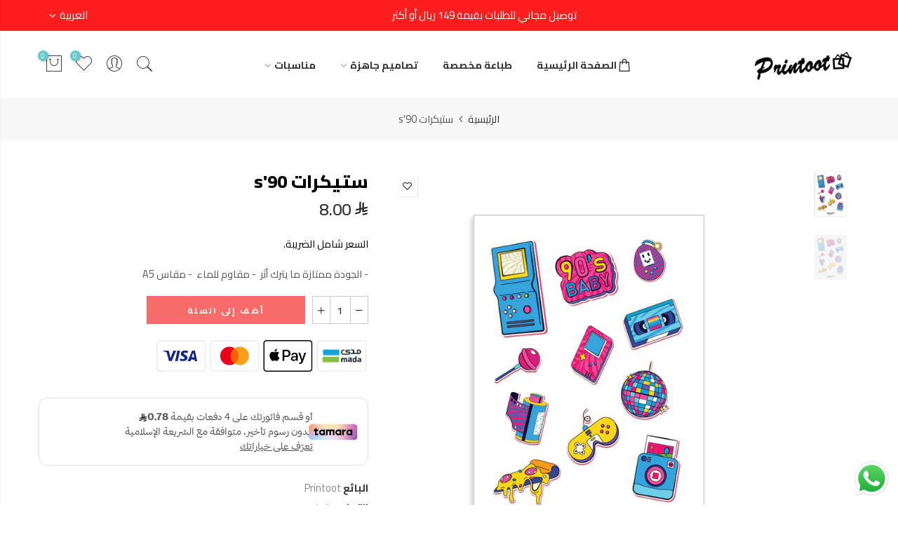

--- FILE ---
content_type: text/html; charset=utf-8
request_url: https://printoot.com/products/%D8%B3%D8%AA%D9%8A%D9%83%D8%B1%D8%A7%D8%AA-90s
body_size: 36959
content:
<!doctype html>
<html class="no-js" lang="ar">
<head>
  <meta charset="utf-8">
  <meta name="viewport" content="width=device-width, initial-scale=1, shrink-to-fit=no, user-scalable=no">
  <meta name="theme-color" content="#64c9cc">
  <meta name="format-detection" content="telephone=no">
  <link rel="canonical" href="https://printoot.com/products/%d8%b3%d8%aa%d9%8a%d9%83%d8%b1%d8%a7%d8%aa-90s">
  <link rel="prefetch" as="document" href="https://printoot.com">
  <link rel="dns-prefetch" href="https://cdn.shopify.com" crossorigin>
  <link rel="preconnect" href="https://cdn.shopify.com" crossorigin>
  <link rel="preconnect" href="https://monorail-edge.shopifysvc.com"><link rel="dns-prefetch" href="https://fonts.googleapis.com" crossorigin>
    <link rel="preconnect" href="https://fonts.googleapis.com" crossorigin>
    <link rel="dns-prefetch" href="https://fonts.gstatic.com" crossorigin>
    <link rel="preconnect" href="https://fonts.gstatic.com" crossorigin><link rel="preload" as="style" href="//printoot.com/cdn/shop/t/15/assets/pre_theme.min.css?v=93693917994249105411731002576">
  <link rel="preload" as="style" href="//printoot.com/cdn/shop/t/15/assets/theme.css?enable_css_minification=1&v=138321441879822009251731002576"><title>ستيكرات 90&#39;s &ndash; Printoot.com</title><meta name="description" content="- الجودة ممتازة ما يترك أثر  - مقاوم للماء  - مقاس A5 "><link rel="shortcut icon" type="image/png" href="//printoot.com/cdn/shop/files/logo_60db509d-b07c-46ad-b7e0-100a0a33b3b5_32x.png?v=1653403768"><link rel="apple-touch-icon-precomposed" type="image/png" sizes="152x152" href="//printoot.com/cdn/shop/files/logo_60db509d-b07c-46ad-b7e0-100a0a33b3b5_152x.png?v=1653403768"><!-- social-meta-tags.liquid --><meta name="keywords" content="ستيكرات 90&#39;s,Printoot.com,printoot.com"/><meta name="author" content="Printoot"><meta property="og:site_name" content="Printoot.com">
<meta property="og:url" content="https://printoot.com/products/%d8%b3%d8%aa%d9%8a%d9%83%d8%b1%d8%a7%d8%aa-90s">
<meta property="og:title" content="ستيكرات 90's">
<meta property="og:type" content="og:product">
<meta property="og:description" content="- الجودة ممتازة ما يترك أثر  - مقاوم للماء  - مقاس A5 "><meta property="product:price:amount" content="8.00">
  <meta property="product:price:amount" content="SAR"><meta property="og:image" content="http://printoot.com/cdn/shop/files/90_s_1200x1200.jpg?v=1714555468"><meta property="og:image" content="http://printoot.com/cdn/shop/files/90_ss_1200x1200.jpg?v=1714555468"><meta property="og:image:secure_url" content="https://printoot.com/cdn/shop/files/90_s_1200x1200.jpg?v=1714555468"><meta property="og:image:secure_url" content="https://printoot.com/cdn/shop/files/90_ss_1200x1200.jpg?v=1714555468"><meta name="twitter:card" content="summary_large_image">
<meta name="twitter:title" content="ستيكرات 90's">
<meta name="twitter:description" content="- الجودة ممتازة ما يترك أثر  - مقاوم للماء  - مقاس A5 ">
<link href="//printoot.com/cdn/shop/t/15/assets/pre_theme.min.css?v=93693917994249105411731002576" rel="stylesheet" type="text/css" media="all" /><link rel="preload" as="script" href="//printoot.com/cdn/shop/t/15/assets/lazysizes.min.js?v=69261028471810094311731002576">
<link rel="preload" as="script" href="//printoot.com/cdn/shop/t/15/assets/nt_vendor.js?v=27736399832834881321731002576">
<script>document.documentElement.className = document.documentElement.className.replace('no-js', 'yes-js');const t_name = "product",designMode = false,t_cartCount = 0,ThemeNameT4='elessi',ThemeNameT42='ThemeIdT4Elessi',themeIDt4 = 145826676973,ck_hostname = 'elessi-2-none',ThemeIdT4 = "true",SopEmlT4="support@printoot.com",ThemePuT4 = '#purchase_codet4',t_shop_currency = "SAR", t_moneyFormat = "{{amount}} SR", t_cart_url = "\/cart",t_cartadd_url = "\/cart\/add",t_cartchange_url = "\/cart\/change", pr_re_url = "\/recommendations\/products"; try {var T4AgentNT = (navigator.userAgent.indexOf('Chrome-Lighthouse') == -1)}catch(err){var T4AgentNT = true} function onloadt4relcss(_this) {_this.onload=null;if(T4AgentNT){_this.rel='stylesheet'}} (function () {window.onpageshow = function() {if (performance.navigation.type === 2) {document.dispatchEvent(new CustomEvent('cart:refresh'))} }; })();
var T4stt_str = { 
  "PleaseChoosePrOptions":"الرجاء تحديد خيارات المنتج قبل الإضافة للسلة", 
  "will_not_ship":"",
  "will_stock_after":"",
  "replace_item_atc":"بدّل المنتج",
  "replace_item_pre":"",
  "added_to_cart": "تم اضافة المنتج إلى السلة",
  "view_cart": "عرض السلة",
  "continue_shopping": "تابع التسوق",
  "save_js":"-[sale]%","bannerCountdown":"%D أيام %H:%M:%S",
  "prItemCountdown":"%D أيام %H:%M:%S",
  "countdown_days":"أيام",
  "countdown_hours":"ساعات",
  "countdown_mins":"دقائق",
  "countdown_sec":"ثواني",
  "multiple_rates": "تم إيجاد [number_of_rates] سعر توصيل للعنوان [address], تبدأ من [rate].",
  "one_rate": "تم إيجاد سعر التوصيل إلى [address].",
  "no_rates": "نأسف، لا نقوم بالتوصيل لهذه المنطقة.",
  "rate_value": "[rate_title] بقيمة [rate]",
  "agree_checkout": "يجب أن توافق على شروط وأحكام المبيعات للمغادرة.",
  "added_text_cp":"قارن المنتجات"
};
</script>
<link rel="preload" href="//printoot.com/cdn/shop/t/15/assets/style.min.css?v=89618442910245215931731002576" as="style" onload="onloadt4relcss(this)"><link href="//printoot.com/cdn/shop/t/15/assets/theme.css?enable_css_minification=1&amp;v=138321441879822009251731002576" rel="stylesheet" type="text/css" media="all" /><link rel="preload" href="https://fonts.googleapis.com/css?family=Cairo:300,300i,400,400i,500,500i,600,600i,700,700i,800,800i|Nunito+Sans:300,300i,400,400i,500,500i&display=swap" as="style" onload="onloadt4relcss(this)"><link id="sett_clt4" rel="preload" href="//printoot.com/cdn/shop/t/15/assets/sett_cl.css?enable_css_minification=1&v=103732595745850226541731002576" as="style" onload="onloadt4relcss(this)"><link rel="preload" href="//printoot.com/cdn/shop/t/15/assets/line-awesome.min.css?v=36930450349382045261731002576" as="style" onload="onloadt4relcss(this)">
<script src="https://code.jquery.com/jquery-3.6.0.js"></script>
<script src="https://code.jquery.com/jquery-migrate-3.3.2.js"></script>
<script id="js_lzt4" src="//printoot.com/cdn/shop/t/15/assets/lazysizes.min.js?v=69261028471810094311731002576" defer="defer"></script>

<script src="//printoot.com/cdn/shop/t/15/assets/nt_vendor.js?v=27736399832834881321731002576" defer="defer" id="js_ntt4"
  data-theme='//printoot.com/cdn/shop/t/15/assets/nt_theme.min.js?v=26919863470222954981731002576'
  data-stt='//printoot.com/cdn/shop/t/15/assets/nt_settings.js?enable_js_minification=1&v=104580877140502121181731002576'
  data-cat='//printoot.com/cdn/shop/t/15/assets/cat.min.js?v=55297839939450407101731002576' 
  data-sw='//printoot.com/cdn/shop/t/15/assets/swatch.js?v=158725201345846249011731002576'
  data-prjs='//printoot.com/cdn/shop/t/15/assets/produc.min.js?v=66856717831304081821731002576' 
  data-mail='//printoot.com/cdn/shop/t/15/assets/platform_mail.min.js?v=120104920183136925081731002576'
  data-my='//printoot.com/cdn/shop/t/15/assets/my.js?v=171829020010140097931731002576' data-cusp='//printoot.com/cdn/shop/t/15/assets/my.js?v=171829020010140097931731002576' data-cur='//printoot.com/cdn/shop/t/15/assets/my.js?v=171829020010140097931731002576' data-mdl='//printoot.com/cdn/shop/t/15/assets/module.min.js?v=4705173922121016931731002576'
  data-map='//printoot.com/cdn/shop/t/15/assets/maplace.min.js?v=123640464312137447171731002576'
  data-time='//printoot.com/cdn/shop/t/15/assets/spacetime.min.js?v=2593'
  data-ins='//printoot.com/cdn/shop/t/15/assets/nt_instagram.min.js?v=139140391247222617321731002576'
  data-user='//printoot.com/cdn/shop/t/15/assets/interactable.min.js?v=108378901084656046741731002576'
  data-add='//s7.addthis.com/js/300/addthis_widget.js#pubid=ra-56efaa05a768bd19'
  data-klaviyo='//www.klaviyo.com/media/js/public/klaviyo_subscribe.js'
  data-font='iconKalles , fakalles , Pe-icon-7-stroke , Font Awesome 5 Free:n9'
  data-fm='Cairo'
  data-spcmn='//printoot.com/cdn/shopifycloud/storefront/assets/themes_support/shopify_common-5f594365.js'
  data-cust='//printoot.com/cdn/shop/t/15/assets/customerclnt.min.js?v=3252781937110261681731002576'
  data-cusjs='none'
  data-desadm='//printoot.com/cdn/shop/t/15/assets/des_adm.min.js?v=11840897805764866731731002576'
  data-otherryv='//printoot.com/cdn/shop/t/15/assets/reviewOther.js?enable_js_minification=1&v=3813928545023403481731002576'></script>
<link href="//cdnjs.cloudflare.com/ajax/libs/font-awesome/4.7.0/css/font-awesome.min.css" rel="stylesheet" type="text/css" media="all" />
 	<link href="//cdnjs.cloudflare.com/ajax/libs/animate.css/3.2.0/animate.min.css" rel="stylesheet" type="text/css" media="all" />
    <link href="//printoot.com/cdn/shop/t/15/assets/cropit.css?v=126206265276991122721731002576" rel="stylesheet" type="text/css" media="all" />
     <link href="//printoot.com/cdn/shop/t/15/assets/animate.css?v=135701258574964940361731002576" rel="stylesheet" type="text/css" media="all" />

  <script id="js_animatedModal" src="//printoot.com/cdn/shop/t/15/assets/animatedModal.min.js?v=21393884946738086281731002576" defer="defer"></script>
<script id="js_load_image" src="//printoot.com/cdn/shop/t/15/assets/load-image.js?v=169348934019132244751731002576" defer="defer"></script>
<script id="js_image_orientation" src="//printoot.com/cdn/shop/t/15/assets/load-image-orientation.js?v=161199072321717822141731002576" defer="defer"></script>
<script id="js_image_meta" src="//printoot.com/cdn/shop/t/15/assets/load-image-meta.js?v=29916602591243078511731002576" defer="defer"></script>
<script id="js_image_exif" src="//printoot.com/cdn/shop/t/15/assets/load-image-exif.js?v=168752260172770161481731002576" defer="defer"></script>
<script id="js_image_exif_map" src="//printoot.com/cdn/shop/t/15/assets/load-image-exif-map.js?v=132842444868621665461731002576" defer="defer"></script>
<script>window.performance && window.performance.mark && window.performance.mark('shopify.content_for_header.start');</script><meta name="facebook-domain-verification" content="iud0s2b0hjuxn87k3u99onp7dtw1rc">
<meta id="shopify-digital-wallet" name="shopify-digital-wallet" content="/62423662829/digital_wallets/dialog">
<link rel="alternate" hreflang="x-default" href="https://printoot.com/products/%D8%B3%D8%AA%D9%8A%D9%83%D8%B1%D8%A7%D8%AA-90s">
<link rel="alternate" hreflang="ar" href="https://printoot.com/products/%D8%B3%D8%AA%D9%8A%D9%83%D8%B1%D8%A7%D8%AA-90s">
<link rel="alternate" hreflang="en" href="https://printoot.com/en/products/%D8%B3%D8%AA%D9%8A%D9%83%D8%B1%D8%A7%D8%AA-90s">
<link rel="alternate" type="application/json+oembed" href="https://printoot.com/products/%d8%b3%d8%aa%d9%8a%d9%83%d8%b1%d8%a7%d8%aa-90s.oembed">
<script async="async" src="/checkouts/internal/preloads.js?locale=ar-SA"></script>
<script id="shopify-features" type="application/json">{"accessToken":"03bf56ce48a5667e14a75c808f4e3e54","betas":["rich-media-storefront-analytics"],"domain":"printoot.com","predictiveSearch":false,"shopId":62423662829,"locale":"ar"}</script>
<script>var Shopify = Shopify || {};
Shopify.shop = "printoot-com.myshopify.com";
Shopify.locale = "ar";
Shopify.currency = {"active":"SAR","rate":"1.0"};
Shopify.country = "SA";
Shopify.theme = {"name":"Abdul Salam Catagory Update","id":145826676973,"schema_name":"Elessi","schema_version":"3.0.1","theme_store_id":null,"role":"main"};
Shopify.theme.handle = "null";
Shopify.theme.style = {"id":null,"handle":null};
Shopify.cdnHost = "printoot.com/cdn";
Shopify.routes = Shopify.routes || {};
Shopify.routes.root = "/";</script>
<script type="module">!function(o){(o.Shopify=o.Shopify||{}).modules=!0}(window);</script>
<script>!function(o){function n(){var o=[];function n(){o.push(Array.prototype.slice.apply(arguments))}return n.q=o,n}var t=o.Shopify=o.Shopify||{};t.loadFeatures=n(),t.autoloadFeatures=n()}(window);</script>
<script id="shop-js-analytics" type="application/json">{"pageType":"product"}</script>
<script defer="defer" async type="module" src="//printoot.com/cdn/shopifycloud/shop-js/modules/v2/client.init-shop-cart-sync_C5BV16lS.en.esm.js"></script>
<script defer="defer" async type="module" src="//printoot.com/cdn/shopifycloud/shop-js/modules/v2/chunk.common_CygWptCX.esm.js"></script>
<script type="module">
  await import("//printoot.com/cdn/shopifycloud/shop-js/modules/v2/client.init-shop-cart-sync_C5BV16lS.en.esm.js");
await import("//printoot.com/cdn/shopifycloud/shop-js/modules/v2/chunk.common_CygWptCX.esm.js");

  window.Shopify.SignInWithShop?.initShopCartSync?.({"fedCMEnabled":true,"windoidEnabled":true});

</script>
<script>(function() {
  var isLoaded = false;
  function asyncLoad() {
    if (isLoaded) return;
    isLoaded = true;
    var urls = ["https:\/\/intg.snapchat.com\/shopify\/shopify-scevent-init.js?id=3543cf9b-8ce5-4a4c-a117-ee43cf3e7b6e\u0026shop=printoot-com.myshopify.com","https:\/\/loox.io\/widget\/5mlvGtjIqs\/loox.1717336859040.js?shop=printoot-com.myshopify.com","https:\/\/jump-cdn.s3.amazonaws.com\/public\/jump\/scripts\/jump.utm.reload.min.js?shop=printoot-com.myshopify.com","https:\/\/cdn.customily.com\/shopify\/static\/customily.shopify.script.js?shop=printoot-com.myshopify.com"];
    for (var i = 0; i < urls.length; i++) {
      var s = document.createElement('script');
      s.type = 'text/javascript';
      s.async = true;
      s.src = urls[i];
      var x = document.getElementsByTagName('script')[0];
      x.parentNode.insertBefore(s, x);
    }
  };
  if(window.attachEvent) {
    window.attachEvent('onload', asyncLoad);
  } else {
    window.addEventListener('load', asyncLoad, false);
  }
})();</script>
<script id="__st">var __st={"a":62423662829,"offset":10800,"reqid":"722f9370-665d-45b5-b90d-b5550702ae1f-1768685621","pageurl":"printoot.com\/products\/%D8%B3%D8%AA%D9%8A%D9%83%D8%B1%D8%A7%D8%AA-90s","u":"09e62f14ac7d","p":"product","rtyp":"product","rid":8620208521453};</script>
<script>window.ShopifyPaypalV4VisibilityTracking = true;</script>
<script id="captcha-bootstrap">!function(){'use strict';const t='contact',e='account',n='new_comment',o=[[t,t],['blogs',n],['comments',n],[t,'customer']],c=[[e,'customer_login'],[e,'guest_login'],[e,'recover_customer_password'],[e,'create_customer']],r=t=>t.map((([t,e])=>`form[action*='/${t}']:not([data-nocaptcha='true']) input[name='form_type'][value='${e}']`)).join(','),a=t=>()=>t?[...document.querySelectorAll(t)].map((t=>t.form)):[];function s(){const t=[...o],e=r(t);return a(e)}const i='password',u='form_key',d=['recaptcha-v3-token','g-recaptcha-response','h-captcha-response',i],f=()=>{try{return window.sessionStorage}catch{return}},m='__shopify_v',_=t=>t.elements[u];function p(t,e,n=!1){try{const o=window.sessionStorage,c=JSON.parse(o.getItem(e)),{data:r}=function(t){const{data:e,action:n}=t;return t[m]||n?{data:e,action:n}:{data:t,action:n}}(c);for(const[e,n]of Object.entries(r))t.elements[e]&&(t.elements[e].value=n);n&&o.removeItem(e)}catch(o){console.error('form repopulation failed',{error:o})}}const l='form_type',E='cptcha';function T(t){t.dataset[E]=!0}const w=window,h=w.document,L='Shopify',v='ce_forms',y='captcha';let A=!1;((t,e)=>{const n=(g='f06e6c50-85a8-45c8-87d0-21a2b65856fe',I='https://cdn.shopify.com/shopifycloud/storefront-forms-hcaptcha/ce_storefront_forms_captcha_hcaptcha.v1.5.2.iife.js',D={infoText:'Protected by hCaptcha',privacyText:'Privacy',termsText:'Terms'},(t,e,n)=>{const o=w[L][v],c=o.bindForm;if(c)return c(t,g,e,D).then(n);var r;o.q.push([[t,g,e,D],n]),r=I,A||(h.body.append(Object.assign(h.createElement('script'),{id:'captcha-provider',async:!0,src:r})),A=!0)});var g,I,D;w[L]=w[L]||{},w[L][v]=w[L][v]||{},w[L][v].q=[],w[L][y]=w[L][y]||{},w[L][y].protect=function(t,e){n(t,void 0,e),T(t)},Object.freeze(w[L][y]),function(t,e,n,w,h,L){const[v,y,A,g]=function(t,e,n){const i=e?o:[],u=t?c:[],d=[...i,...u],f=r(d),m=r(i),_=r(d.filter((([t,e])=>n.includes(e))));return[a(f),a(m),a(_),s()]}(w,h,L),I=t=>{const e=t.target;return e instanceof HTMLFormElement?e:e&&e.form},D=t=>v().includes(t);t.addEventListener('submit',(t=>{const e=I(t);if(!e)return;const n=D(e)&&!e.dataset.hcaptchaBound&&!e.dataset.recaptchaBound,o=_(e),c=g().includes(e)&&(!o||!o.value);(n||c)&&t.preventDefault(),c&&!n&&(function(t){try{if(!f())return;!function(t){const e=f();if(!e)return;const n=_(t);if(!n)return;const o=n.value;o&&e.removeItem(o)}(t);const e=Array.from(Array(32),(()=>Math.random().toString(36)[2])).join('');!function(t,e){_(t)||t.append(Object.assign(document.createElement('input'),{type:'hidden',name:u})),t.elements[u].value=e}(t,e),function(t,e){const n=f();if(!n)return;const o=[...t.querySelectorAll(`input[type='${i}']`)].map((({name:t})=>t)),c=[...d,...o],r={};for(const[a,s]of new FormData(t).entries())c.includes(a)||(r[a]=s);n.setItem(e,JSON.stringify({[m]:1,action:t.action,data:r}))}(t,e)}catch(e){console.error('failed to persist form',e)}}(e),e.submit())}));const S=(t,e)=>{t&&!t.dataset[E]&&(n(t,e.some((e=>e===t))),T(t))};for(const o of['focusin','change'])t.addEventListener(o,(t=>{const e=I(t);D(e)&&S(e,y())}));const B=e.get('form_key'),M=e.get(l),P=B&&M;t.addEventListener('DOMContentLoaded',(()=>{const t=y();if(P)for(const e of t)e.elements[l].value===M&&p(e,B);[...new Set([...A(),...v().filter((t=>'true'===t.dataset.shopifyCaptcha))])].forEach((e=>S(e,t)))}))}(h,new URLSearchParams(w.location.search),n,t,e,['guest_login'])})(!0,!0)}();</script>
<script integrity="sha256-4kQ18oKyAcykRKYeNunJcIwy7WH5gtpwJnB7kiuLZ1E=" data-source-attribution="shopify.loadfeatures" defer="defer" src="//printoot.com/cdn/shopifycloud/storefront/assets/storefront/load_feature-a0a9edcb.js" crossorigin="anonymous"></script>
<script data-source-attribution="shopify.dynamic_checkout.dynamic.init">var Shopify=Shopify||{};Shopify.PaymentButton=Shopify.PaymentButton||{isStorefrontPortableWallets:!0,init:function(){window.Shopify.PaymentButton.init=function(){};var t=document.createElement("script");t.src="https://printoot.com/cdn/shopifycloud/portable-wallets/latest/portable-wallets.ar.js",t.type="module",document.head.appendChild(t)}};
</script>
<script data-source-attribution="shopify.dynamic_checkout.buyer_consent">
  function portableWalletsHideBuyerConsent(e){var t=document.getElementById("shopify-buyer-consent"),n=document.getElementById("shopify-subscription-policy-button");t&&n&&(t.classList.add("hidden"),t.setAttribute("aria-hidden","true"),n.removeEventListener("click",e))}function portableWalletsShowBuyerConsent(e){var t=document.getElementById("shopify-buyer-consent"),n=document.getElementById("shopify-subscription-policy-button");t&&n&&(t.classList.remove("hidden"),t.removeAttribute("aria-hidden"),n.addEventListener("click",e))}window.Shopify?.PaymentButton&&(window.Shopify.PaymentButton.hideBuyerConsent=portableWalletsHideBuyerConsent,window.Shopify.PaymentButton.showBuyerConsent=portableWalletsShowBuyerConsent);
</script>
<script data-source-attribution="shopify.dynamic_checkout.cart.bootstrap">document.addEventListener("DOMContentLoaded",(function(){function t(){return document.querySelector("shopify-accelerated-checkout-cart, shopify-accelerated-checkout")}if(t())Shopify.PaymentButton.init();else{new MutationObserver((function(e,n){t()&&(Shopify.PaymentButton.init(),n.disconnect())})).observe(document.body,{childList:!0,subtree:!0})}}));
</script>

<script>window.performance && window.performance.mark && window.performance.mark('shopify.content_for_header.end');</script>
<!-- BEGIN app block: shopify://apps/t-lab-ai-language-translate/blocks/custom_translations/b5b83690-efd4-434d-8c6a-a5cef4019faf --><!-- BEGIN app snippet: custom_translation_scripts --><script>
(()=>{var o=/\([0-9]+?\)$/,M=/\r?\n|\r|\t|\xa0|\u200B|\u200E|&nbsp;| /g,v=/<\/?[a-z][\s\S]*>/i,t=/^(https?:\/\/|\/\/)[^\s/$.?#].[^\s]*$/i,k=/\{\{\s*([a-zA-Z_]\w*)\s*\}\}/g,p=/\{\{\s*([a-zA-Z_]\w*)\s*\}\}/,r=/^(https:)?\/\/cdn\.shopify\.com\/(.+)\.(png|jpe?g|gif|webp|svgz?|bmp|tiff?|ico|avif)/i,e=/^(https:)?\/\/cdn\.shopify\.com/i,a=/\b(?:https?|ftp)?:?\/\/?[^\s\/]+\/[^\s]+\.(?:png|jpe?g|gif|webp|svgz?|bmp|tiff?|ico|avif)\b/i,I=/url\(['"]?(.*?)['"]?\)/,m="__label:",i=document.createElement("textarea"),u={t:["src","data-src","data-source","data-href","data-zoom","data-master","data-bg","base-src"],i:["srcset","data-srcset"],o:["href","data-href"],u:["href","data-href","data-src","data-zoom"]},g=new Set(["img","picture","button","p","a","input"]),h=16.67,s=function(n){return n.nodeType===Node.ELEMENT_NODE},c=function(n){return n.nodeType===Node.TEXT_NODE};function w(n){return r.test(n.trim())||a.test(n.trim())}function b(n){return(n=>(n=n.trim(),t.test(n)))(n)||e.test(n.trim())}var l=function(n){return!n||0===n.trim().length};function j(n){return i.innerHTML=n,i.value}function T(n){return A(j(n))}function A(n){return n.trim().replace(o,"").replace(M,"").trim()}var _=1e3;function D(n){n=n.trim().replace(M,"").replace(/&amp;/g,"&").replace(/&gt;/g,">").replace(/&lt;/g,"<").trim();return n.length>_?N(n):n}function E(n){return n.trim().toLowerCase().replace(/^https:/i,"")}function N(n){for(var t=5381,r=0;r<n.length;r++)t=(t<<5)+t^n.charCodeAt(r);return(t>>>0).toString(36)}function f(n){for(var t=document.createElement("template"),r=(t.innerHTML=n,["SCRIPT","IFRAME","OBJECT","EMBED","LINK","META"]),e=/^(on\w+|srcdoc|style)$/i,a=document.createTreeWalker(t.content,NodeFilter.SHOW_ELEMENT),i=a.nextNode();i;i=a.nextNode()){var o=i;if(r.includes(o.nodeName))o.remove();else for(var u=o.attributes.length-1;0<=u;--u)e.test(o.attributes[u].name)&&o.removeAttribute(o.attributes[u].name)}return t.innerHTML}function d(n,t,r){void 0===r&&(r=20);for(var e=n,a=0;e&&e.parentElement&&a<r;){for(var i=e.parentElement,o=0,u=t;o<u.length;o++)for(var s=u[o],c=0,l=s.l;c<l.length;c++){var f=l[c];switch(f.type){case"class":for(var d=0,v=i.classList;d<v.length;d++){var p=v[d];if(f.value.test(p))return s.label}break;case"id":if(i.id&&f.value.test(i.id))return s.label;break;case"attribute":if(i.hasAttribute(f.name)){if(!f.value)return s.label;var m=i.getAttribute(f.name);if(m&&f.value.test(m))return s.label}}}e=i,a++}return"unknown"}function y(n,t){var r,e,a;"function"==typeof window.fetch&&"AbortController"in window?(r=new AbortController,e=setTimeout(function(){return r.abort()},3e3),fetch(n,{credentials:"same-origin",signal:r.signal}).then(function(n){return clearTimeout(e),n.ok?n.json():Promise.reject(n)}).then(t).catch(console.error)):((a=new XMLHttpRequest).onreadystatechange=function(){4===a.readyState&&200===a.status&&t(JSON.parse(a.responseText))},a.open("GET",n,!0),a.timeout=3e3,a.send())}function O(){var l=/([^\s]+)\.(png|jpe?g|gif|webp|svgz?|bmp|tiff?|ico|avif)$/i,f=/_(\{width\}x*|\{width\}x\{height\}|\d{3,4}x\d{3,4}|\d{3,4}x|x\d{3,4}|pinco|icon|thumb|small|compact|medium|large|grande|original|master)(_crop_\w+)*(@[2-3]x)*(.progressive)*$/i,d=/^(https?|ftp|file):\/\//i;function r(n){var t,r="".concat(n.path).concat(n.v).concat(null!=(r=n.size)?r:"",".").concat(n.p);return n.m&&(r="".concat(n.path).concat(n.m,"/").concat(n.v).concat(null!=(t=n.size)?t:"",".").concat(n.p)),n.host&&(r="".concat(null!=(t=n.protocol)?t:"","//").concat(n.host).concat(r)),n.g&&(r+=n.g),r}return{h:function(n){var t=!0,r=(d.test(n)||n.startsWith("//")||(t=!1,n="https://example.com"+n),t);n.startsWith("//")&&(r=!1,n="https:"+n);try{new URL(n)}catch(n){return null}var e,a,i,o,u,s,n=new URL(n),c=n.pathname.split("/").filter(function(n){return n});return c.length<1||(a=c.pop(),e=null!=(e=c.pop())?e:null,null===(a=a.match(l)))?null:(s=a[1],a=a[2],i=s.match(f),o=s,(u=null)!==i&&(o=s.substring(0,i.index),u=i[0]),s=0<c.length?"/"+c.join("/")+"/":"/",{protocol:r?n.protocol:null,host:t?n.host:null,path:s,g:n.search,m:e,v:o,size:u,p:a,version:n.searchParams.get("v"),width:n.searchParams.get("width")})},T:r,S:function(n){return(n.m?"/".concat(n.m,"/"):"/").concat(n.v,".").concat(n.p)},M:function(n){return(n.m?"/".concat(n.m,"/"):"/").concat(n.v,".").concat(n.p,"?v=").concat(n.version||"0")},k:function(n,t){return r({protocol:t.protocol,host:t.host,path:t.path,g:t.g,m:t.m,v:t.v,size:n.size,p:t.p,version:t.version,width:t.width})}}}var x,S,C={},H={};function q(p,n){var m=new Map,g=new Map,i=new Map,r=new Map,e=new Map,a=new Map,o=new Map,u=function(n){return n.toLowerCase().replace(/[\s\W_]+/g,"")},s=new Set(n.A.map(u)),c=0,l=!1,f=!1,d=O();function v(n,t,r){s.has(u(n))||n&&t&&(r.set(n,t),l=!0)}function t(n,t){if(n&&n.trim()&&0!==m.size){var r=A(n),e=H[r];if(e&&(p.log("dictionary",'Overlapping text: "'.concat(n,'" related to html: "').concat(e,'"')),t)&&(n=>{if(n)for(var t=h(n.outerHTML),r=t._,e=(t.I||(r=0),n.parentElement),a=0;e&&a<5;){var i=h(e.outerHTML),o=i.I,i=i._;if(o){if(p.log("dictionary","Ancestor depth ".concat(a,": overlap score=").concat(i.toFixed(3),", base=").concat(r.toFixed(3))),r<i)return 1;if(i<r&&0<r)return}e=e.parentElement,a++}})(t))p.log("dictionary",'Skipping text translation for "'.concat(n,'" because an ancestor HTML translation exists'));else{e=m.get(r);if(e)return e;var a=n;if(a&&a.trim()&&0!==g.size){for(var i,o,u,s=g.entries(),c=s.next();!c.done;){var l=c.value[0],f=c.value[1],d=a.trim().match(l);if(d&&1<d.length){i=l,o=f,u=d;break}c=s.next()}if(i&&o&&u){var v=u.slice(1),t=o.match(k);if(t&&t.length===v.length)return t.reduce(function(n,t,r){return n.replace(t,v[r])},o)}}}}return null}function h(n){var r,e,a;return!n||!n.trim()||0===i.size?{I:null,_:0}:(r=D(n),a=0,(e=null)!=(n=i.get(r))?{I:n,_:1}:(i.forEach(function(n,t){-1!==t.indexOf(r)&&(t=r.length/t.length,a<t)&&(a=t,e=n)}),{I:e,_:a}))}function w(n){return n&&n.trim()&&0!==i.size&&(n=D(n),null!=(n=i.get(n)))?n:null}function b(n){if(n&&n.trim()&&0!==r.size){var t=E(n),t=r.get(t);if(t)return t;t=d.h(n);if(t){n=d.M(t).toLowerCase(),n=r.get(n);if(n)return n;n=d.S(t).toLowerCase(),t=r.get(n);if(t)return t}}return null}function T(n){return!n||!n.trim()||0===e.size||void 0===(n=e.get(A(n)))?null:n}function y(n){return!n||!n.trim()||0===a.size||void 0===(n=a.get(E(n)))?null:n}function x(n){var t;return!n||!n.trim()||0===o.size?null:null!=(t=o.get(A(n)))?t:(t=D(n),void 0!==(n=o.get(t))?n:null)}function S(){var n={j:m,D:g,N:i,O:r,C:e,H:a,q:o,L:l,R:c,F:C};return JSON.stringify(n,function(n,t){return t instanceof Map?Object.fromEntries(t.entries()):t})}return{J:function(n,t){v(n,t,m)},U:function(n,t){n&&t&&(n=new RegExp("^".concat(n,"$"),"s"),g.set(n,t),l=!0)},$:function(n,t){var r;n!==t&&(v((r=j(r=n).trim().replace(M,"").trim()).length>_?N(r):r,t,i),c=Math.max(c,n.length))},P:function(n,t){v(n,t,r),(n=d.h(n))&&(v(d.M(n).toLowerCase(),t,r),v(d.S(n).toLowerCase(),t,r))},G:function(n,t){v(n.replace("[img-alt]","").replace(M,"").trim(),t,e)},B:function(n,t){v(n,t,a)},W:function(n,t){f=!0,v(n,t,o)},V:function(){return p.log("dictionary","Translation dictionaries: ",S),i.forEach(function(n,r){m.forEach(function(n,t){r!==t&&-1!==r.indexOf(t)&&(C[t]=A(n),H[t]=r)})}),p.log("dictionary","appliedTextTranslations: ",JSON.stringify(C)),p.log("dictionary","overlappingTexts: ",JSON.stringify(H)),{L:l,Z:f,K:t,X:w,Y:b,nn:T,tn:y,rn:x}}}}function z(n,t,r){function f(n,t){t=n.split(t);return 2===t.length?t[1].trim()?t:[t[0]]:[n]}var d=q(r,t);return n.forEach(function(n){if(n){var c,l=n.name,n=n.value;if(l&&n){if("string"==typeof n)try{c=JSON.parse(n)}catch(n){return void r.log("dictionary","Invalid metafield JSON for "+l,function(){return String(n)})}else c=n;c&&Object.keys(c).forEach(function(e){if(e){var n,t,r,a=c[e];if(a)if(e!==a)if(l.includes("judge"))r=T(e),d.W(r,a);else if(e.startsWith("[img-alt]"))d.G(e,a);else if(e.startsWith("[img-src]"))n=E(e.replace("[img-src]","")),d.P(n,a);else if(v.test(e))d.$(e,a);else if(w(e))n=E(e),d.P(n,a);else if(b(e))r=E(e),d.B(r,a);else if("/"===(n=(n=e).trim())[0]&&"/"!==n[1]&&(r=E(e),d.B(r,a),r=T(e),d.J(r,a)),p.test(e))(s=(r=e).match(k))&&0<s.length&&(t=r.replace(/[-\/\\^$*+?.()|[\]]/g,"\\$&"),s.forEach(function(n){t=t.replace(n,"(.*)")}),d.U(t,a));else if(e.startsWith(m))r=a.replace(m,""),s=e.replace(m,""),d.J(T(s),r);else{if("product_tags"===l)for(var i=0,o=["_",":"];i<o.length;i++){var u=(n=>{if(e.includes(n)){var t=f(e,n),r=f(a,n);if(t.length===r.length)return t.forEach(function(n,t){n!==r[t]&&(d.J(T(n),r[t]),d.J(T("".concat(n,":")),"".concat(r[t],":")))}),{value:void 0}}})(o[i]);if("object"==typeof u)return u.value}var s=T(e);s!==a&&d.J(s,a)}}})}}}),d.V()}function L(y,x){var e=[{label:"judge-me",l:[{type:"class",value:/jdgm/i},{type:"id",value:/judge-me/i},{type:"attribute",name:"data-widget-name",value:/review_widget/i}]}],a=O();function S(r,n,e){n.forEach(function(n){var t=r.getAttribute(n);t&&(t=n.includes("href")?e.tn(t):e.K(t))&&r.setAttribute(n,t)})}function M(n,t,r){var e,a=n.getAttribute(t);a&&((e=i(a=E(a.split("&")[0]),r))?n.setAttribute(t,e):(e=r.tn(a))&&n.setAttribute(t,e))}function k(n,t,r){var e=n.getAttribute(t);e&&(e=((n,t)=>{var r=(n=n.split(",").filter(function(n){return null!=n&&""!==n.trim()}).map(function(n){var n=n.trim().split(/\s+/),t=n[0].split("?"),r=t[0],t=t[1],t=t?t.split("&"):[],e=((n,t)=>{for(var r=0;r<n.length;r++)if(t(n[r]))return n[r];return null})(t,function(n){return n.startsWith("v=")}),t=t.filter(function(n){return!n.startsWith("v=")}),n=n[1];return{url:r,version:e,en:t.join("&"),size:n}}))[0].url;if(r=i(r=n[0].version?"".concat(r,"?").concat(n[0].version):r,t)){var e=a.h(r);if(e)return n.map(function(n){var t=n.url,r=a.h(t);return r&&(t=a.k(r,e)),n.en&&(r=t.includes("?")?"&":"?",t="".concat(t).concat(r).concat(n.en)),t=n.size?"".concat(t," ").concat(n.size):t}).join(",")}})(e,r))&&n.setAttribute(t,e)}function i(n,t){var r=a.h(n);return null===r?null:(n=t.Y(n))?null===(n=a.h(n))?null:a.k(r,n):(n=a.S(r),null===(t=t.Y(n))||null===(n=a.h(t))?null:a.k(r,n))}function A(n,t,r){var e,a,i,o;r.an&&(e=n,a=r.on,u.o.forEach(function(n){var t=e.getAttribute(n);if(!t)return!1;!t.startsWith("/")||t.startsWith("//")||t.startsWith(a)||(t="".concat(a).concat(t),e.setAttribute(n,t))})),i=n,r=u.u.slice(),o=t,r.forEach(function(n){var t,r=i.getAttribute(n);r&&(w(r)?(t=o.Y(r))&&i.setAttribute(n,t):(t=o.tn(r))&&i.setAttribute(n,t))})}function _(t,r){var n,e,a,i,o;u.t.forEach(function(n){return M(t,n,r)}),u.i.forEach(function(n){return k(t,n,r)}),e="alt",a=r,(o=(n=t).getAttribute(e))&&((i=a.nn(o))?n.setAttribute(e,i):(i=a.K(o))&&n.setAttribute(e,i))}return{un:function(n){return!(!n||!s(n)||x.sn.includes((n=n).tagName.toLowerCase())||n.classList.contains("tl-switcher-container")||(n=n.parentNode)&&["SCRIPT","STYLE"].includes(n.nodeName.toUpperCase()))},cn:function(n){if(c(n)&&null!=(t=n.textContent)&&t.trim()){if(y.Z)if("judge-me"===d(n,e,5)){var t=y.rn(n.textContent);if(t)return void(n.textContent=j(t))}var r,t=y.K(n.textContent,n.parentElement||void 0);t&&(r=n.textContent.trim().replace(o,"").trim(),n.textContent=j(n.textContent.replace(r,t)))}},ln:function(n){if(!!l(n.textContent)||!n.innerHTML)return!1;if(y.Z&&"judge-me"===d(n,e,5)){var t=y.rn(n.innerHTML);if(t)return n.innerHTML=f(t),!0}t=y.X(n.innerHTML);return!!t&&(n.innerHTML=f(t),!0)},fn:function(n){var t,r,e,a,i,o,u,s,c,l;switch(S(n,["data-label","title"],y),n.tagName.toLowerCase()){case"span":S(n,["data-tooltip"],y);break;case"a":A(n,y,x);break;case"input":c=u=y,(l=(s=o=n).getAttribute("type"))&&("submit"===l||"button"===l)&&(l=s.getAttribute("value"),c=c.K(l))&&s.setAttribute("value",c),S(o,["placeholder"],u);break;case"textarea":S(n,["placeholder"],y);break;case"img":_(n,y);break;case"picture":for(var f=y,d=n.childNodes,v=0;v<d.length;v++){var p=d[v];if(p.tagName)switch(p.tagName.toLowerCase()){case"source":k(p,"data-srcset",f),k(p,"srcset",f);break;case"img":_(p,f)}}break;case"div":s=l=y,(u=o=c=n)&&(o=o.style.backgroundImage||o.getAttribute("data-bg")||"")&&"none"!==o&&(o=o.match(I))&&o[1]&&(o=o[1],s=s.Y(o))&&(u.style.backgroundImage='url("'.concat(s,'")')),a=c,i=l,["src","data-src","data-bg"].forEach(function(n){return M(a,n,i)}),["data-bgset"].forEach(function(n){return k(a,n,i)}),["data-href"].forEach(function(n){return S(a,[n],i)});break;case"button":r=y,(e=(t=n).getAttribute("value"))&&(r=r.K(e))&&t.setAttribute("value",r);break;case"iframe":e=y,(r=(t=n).getAttribute("src"))&&(e=e.tn(r))&&t.setAttribute("src",e);break;case"video":for(var m=n,g=y,h=["src"],w=0;w<h.length;w++){var b=h[w],T=m.getAttribute(b);T&&(T=g.tn(T))&&m.setAttribute(b,T)}}},getImageTranslation:function(n){return i(n,y)}}}function R(s,c,l){r=c.dn,e=new WeakMap;var r,e,a={add:function(n){var t=Date.now()+r;e.set(n,t)},has:function(n){var t=null!=(t=e.get(n))?t:0;return!(Date.now()>=t&&(e.delete(n),1))}},i=[],o=[],f=[],d=[],u=2*h,v=3*h;function p(n){var t,r,e;n&&(n.nodeType===Node.TEXT_NODE&&s.un(n.parentElement)?s.cn(n):s.un(n)&&(n=n,s.fn(n),t=g.has(n.tagName.toLowerCase())||(t=(t=n).getBoundingClientRect(),r=window.innerHeight||document.documentElement.clientHeight,e=window.innerWidth||document.documentElement.clientWidth,r=t.top<=r&&0<=t.top+t.height,e=t.left<=e&&0<=t.left+t.width,r&&e),a.has(n)||(t?i:o).push(n)))}function m(n){if(l.log("messageHandler","Processing element:",n),s.un(n)){var t=s.ln(n);if(a.add(n),!t){var r=n.childNodes;l.log("messageHandler","Child nodes:",r);for(var e=0;e<r.length;e++)p(r[e])}}}requestAnimationFrame(function n(){for(var t=performance.now();0<i.length;){var r=i.shift();if(r&&!a.has(r)&&m(r),performance.now()-t>=v)break}requestAnimationFrame(n)}),requestAnimationFrame(function n(){for(var t=performance.now();0<o.length;){var r=o.shift();if(r&&!a.has(r)&&m(r),performance.now()-t>=u)break}requestAnimationFrame(n)}),c.vn&&requestAnimationFrame(function n(){for(var t=performance.now();0<f.length;){var r=f.shift();if(r&&s.fn(r),performance.now()-t>=u)break}requestAnimationFrame(n)}),c.pn&&requestAnimationFrame(function n(){for(var t=performance.now();0<d.length;){var r=d.shift();if(r&&s.cn(r),performance.now()-t>=u)break}requestAnimationFrame(n)});var n={subtree:!0,childList:!0,attributes:c.vn,characterData:c.pn};new MutationObserver(function(n){l.log("observer","Observer:",n);for(var t=0;t<n.length;t++){var r=n[t];switch(r.type){case"childList":for(var e=r.addedNodes,a=0;a<e.length;a++)p(e[a]);var i=r.target.childNodes;if(i.length<=10)for(var o=0;o<i.length;o++)p(i[o]);break;case"attributes":var u=r.target;s.un(u)&&u&&f.push(u);break;case"characterData":c.pn&&(u=r.target)&&u.nodeType===Node.TEXT_NODE&&d.push(u)}}}).observe(document.documentElement,n)}void 0===window.TranslationLab&&(window.TranslationLab={}),window.TranslationLab.CustomTranslations=(x=(()=>{var a;try{a=window.localStorage.getItem("tlab_debug_mode")||null}catch(n){a=null}return{log:function(n,t){for(var r=[],e=2;e<arguments.length;e++)r[e-2]=arguments[e];!a||"observer"===n&&"all"===a||("all"===a||a===n||"custom"===n&&"custom"===a)&&(n=r.map(function(n){if("function"==typeof n)try{return n()}catch(n){return"Error generating parameter: ".concat(n.message)}return n}),console.log.apply(console,[t].concat(n)))}}})(),S=null,{init:function(n,t){n&&!n.isPrimaryLocale&&n.translationsMetadata&&n.translationsMetadata.length&&(0<(t=((n,t,r,e)=>{function a(n,t){for(var r=[],e=2;e<arguments.length;e++)r[e-2]=arguments[e];for(var a=0,i=r;a<i.length;a++){var o=i[a];if(o&&void 0!==o[n])return o[n]}return t}var i=window.localStorage.getItem("tlab_feature_options"),o=null;if(i)try{o=JSON.parse(i)}catch(n){e.log("dictionary","Invalid tlab_feature_options JSON",String(n))}var r=a("useMessageHandler",!0,o,i=r),u=a("messageHandlerCooldown",2e3,o,i),s=a("localizeUrls",!1,o,i),c=a("processShadowRoot",!1,o,i),l=a("attributesMutations",!1,o,i),f=a("processCharacterData",!1,o,i),d=a("excludedTemplates",[],o,i),o=a("phraseIgnoreList",[],o,i);return e.log("dictionary","useMessageHandler:",r),e.log("dictionary","messageHandlerCooldown:",u),e.log("dictionary","localizeUrls:",s),e.log("dictionary","processShadowRoot:",c),e.log("dictionary","attributesMutations:",l),e.log("dictionary","processCharacterData:",f),e.log("dictionary","excludedTemplates:",d),e.log("dictionary","phraseIgnoreList:",o),{sn:["html","head","meta","script","noscript","style","link","canvas","svg","g","path","ellipse","br","hr"],locale:n,on:t,gn:r,dn:u,an:s,hn:c,vn:l,pn:f,mn:d,A:o}})(n.locale,n.on,t,x)).mn.length&&t.mn.includes(n.template)||(n=z(n.translationsMetadata,t,x),S=L(n,t),n.L&&(t.gn&&R(S,t,x),window.addEventListener("DOMContentLoaded",function(){function e(n){n=/\/products\/(.+?)(\?.+)?$/.exec(n);return n?n[1]:null}var n,t,r,a;(a=document.querySelector(".cbb-frequently-bought-selector-label-name"))&&"true"!==a.getAttribute("translated")&&(n=e(window.location.pathname))&&(t="https://".concat(window.location.host,"/products/").concat(n,".json"),r="https://".concat(window.location.host).concat(window.Shopify.routes.root,"products/").concat(n,".json"),y(t,function(n){a.childNodes.forEach(function(t){t.textContent===n.product.title&&y(r,function(n){t.textContent!==n.product.title&&(t.textContent=n.product.title,a.setAttribute("translated","true"))})})}),document.querySelectorAll('[class*="cbb-frequently-bought-selector-link"]').forEach(function(t){var n,r;"true"!==t.getAttribute("translated")&&(n=t.getAttribute("href"))&&(r=e(n))&&y("https://".concat(window.location.host).concat(window.Shopify.routes.root,"products/").concat(r,".json"),function(n){t.textContent!==n.product.title&&(t.textContent=n.product.title,t.setAttribute("translated","true"))})}))}))))},getImageTranslation:function(n){return x.log("dictionary","translationManager: ",S),S?S.getImageTranslation(n):null}})})();
</script><!-- END app snippet -->

<script>
  (function() {
    var ctx = {
      locale: 'ar',
      isPrimaryLocale: true,
      rootUrl: '',
      translationsMetadata: [{},{"name":"images","value":{}},{"name":"judge-me-product-review","value":null}],
      template: "product",
    };
    var settings = null;
    TranslationLab.CustomTranslations.init(ctx, settings);
  })()
</script>


<!-- END app block --><script src="https://cdn.shopify.com/extensions/019b6dda-9f81-7c8b-b5f5-7756ae4a26fb/dondy-whatsapp-chat-widget-85/assets/ChatBubble.js" type="text/javascript" defer="defer"></script>
<link href="https://cdn.shopify.com/extensions/019b6dda-9f81-7c8b-b5f5-7756ae4a26fb/dondy-whatsapp-chat-widget-85/assets/ChatBubble.css" rel="stylesheet" type="text/css" media="all">
<script src="https://cdn.shopify.com/extensions/019bc5ab-1cac-7c74-9f5b-5b4537ff6af9/rapi-349/assets/rappi-front.js" type="text/javascript" defer="defer"></script>
<link href="https://cdn.shopify.com/extensions/019bc5ab-1cac-7c74-9f5b-5b4537ff6af9/rapi-349/assets/rappi-front.css" rel="stylesheet" type="text/css" media="all">
<link href="https://monorail-edge.shopifysvc.com" rel="dns-prefetch">
<script>(function(){if ("sendBeacon" in navigator && "performance" in window) {try {var session_token_from_headers = performance.getEntriesByType('navigation')[0].serverTiming.find(x => x.name == '_s').description;} catch {var session_token_from_headers = undefined;}var session_cookie_matches = document.cookie.match(/_shopify_s=([^;]*)/);var session_token_from_cookie = session_cookie_matches && session_cookie_matches.length === 2 ? session_cookie_matches[1] : "";var session_token = session_token_from_headers || session_token_from_cookie || "";function handle_abandonment_event(e) {var entries = performance.getEntries().filter(function(entry) {return /monorail-edge.shopifysvc.com/.test(entry.name);});if (!window.abandonment_tracked && entries.length === 0) {window.abandonment_tracked = true;var currentMs = Date.now();var navigation_start = performance.timing.navigationStart;var payload = {shop_id: 62423662829,url: window.location.href,navigation_start,duration: currentMs - navigation_start,session_token,page_type: "product"};window.navigator.sendBeacon("https://monorail-edge.shopifysvc.com/v1/produce", JSON.stringify({schema_id: "online_store_buyer_site_abandonment/1.1",payload: payload,metadata: {event_created_at_ms: currentMs,event_sent_at_ms: currentMs}}));}}window.addEventListener('pagehide', handle_abandonment_event);}}());</script>
<script id="web-pixels-manager-setup">(function e(e,d,r,n,o){if(void 0===o&&(o={}),!Boolean(null===(a=null===(i=window.Shopify)||void 0===i?void 0:i.analytics)||void 0===a?void 0:a.replayQueue)){var i,a;window.Shopify=window.Shopify||{};var t=window.Shopify;t.analytics=t.analytics||{};var s=t.analytics;s.replayQueue=[],s.publish=function(e,d,r){return s.replayQueue.push([e,d,r]),!0};try{self.performance.mark("wpm:start")}catch(e){}var l=function(){var e={modern:/Edge?\/(1{2}[4-9]|1[2-9]\d|[2-9]\d{2}|\d{4,})\.\d+(\.\d+|)|Firefox\/(1{2}[4-9]|1[2-9]\d|[2-9]\d{2}|\d{4,})\.\d+(\.\d+|)|Chrom(ium|e)\/(9{2}|\d{3,})\.\d+(\.\d+|)|(Maci|X1{2}).+ Version\/(15\.\d+|(1[6-9]|[2-9]\d|\d{3,})\.\d+)([,.]\d+|)( \(\w+\)|)( Mobile\/\w+|) Safari\/|Chrome.+OPR\/(9{2}|\d{3,})\.\d+\.\d+|(CPU[ +]OS|iPhone[ +]OS|CPU[ +]iPhone|CPU IPhone OS|CPU iPad OS)[ +]+(15[._]\d+|(1[6-9]|[2-9]\d|\d{3,})[._]\d+)([._]\d+|)|Android:?[ /-](13[3-9]|1[4-9]\d|[2-9]\d{2}|\d{4,})(\.\d+|)(\.\d+|)|Android.+Firefox\/(13[5-9]|1[4-9]\d|[2-9]\d{2}|\d{4,})\.\d+(\.\d+|)|Android.+Chrom(ium|e)\/(13[3-9]|1[4-9]\d|[2-9]\d{2}|\d{4,})\.\d+(\.\d+|)|SamsungBrowser\/([2-9]\d|\d{3,})\.\d+/,legacy:/Edge?\/(1[6-9]|[2-9]\d|\d{3,})\.\d+(\.\d+|)|Firefox\/(5[4-9]|[6-9]\d|\d{3,})\.\d+(\.\d+|)|Chrom(ium|e)\/(5[1-9]|[6-9]\d|\d{3,})\.\d+(\.\d+|)([\d.]+$|.*Safari\/(?![\d.]+ Edge\/[\d.]+$))|(Maci|X1{2}).+ Version\/(10\.\d+|(1[1-9]|[2-9]\d|\d{3,})\.\d+)([,.]\d+|)( \(\w+\)|)( Mobile\/\w+|) Safari\/|Chrome.+OPR\/(3[89]|[4-9]\d|\d{3,})\.\d+\.\d+|(CPU[ +]OS|iPhone[ +]OS|CPU[ +]iPhone|CPU IPhone OS|CPU iPad OS)[ +]+(10[._]\d+|(1[1-9]|[2-9]\d|\d{3,})[._]\d+)([._]\d+|)|Android:?[ /-](13[3-9]|1[4-9]\d|[2-9]\d{2}|\d{4,})(\.\d+|)(\.\d+|)|Mobile Safari.+OPR\/([89]\d|\d{3,})\.\d+\.\d+|Android.+Firefox\/(13[5-9]|1[4-9]\d|[2-9]\d{2}|\d{4,})\.\d+(\.\d+|)|Android.+Chrom(ium|e)\/(13[3-9]|1[4-9]\d|[2-9]\d{2}|\d{4,})\.\d+(\.\d+|)|Android.+(UC? ?Browser|UCWEB|U3)[ /]?(15\.([5-9]|\d{2,})|(1[6-9]|[2-9]\d|\d{3,})\.\d+)\.\d+|SamsungBrowser\/(5\.\d+|([6-9]|\d{2,})\.\d+)|Android.+MQ{2}Browser\/(14(\.(9|\d{2,})|)|(1[5-9]|[2-9]\d|\d{3,})(\.\d+|))(\.\d+|)|K[Aa][Ii]OS\/(3\.\d+|([4-9]|\d{2,})\.\d+)(\.\d+|)/},d=e.modern,r=e.legacy,n=navigator.userAgent;return n.match(d)?"modern":n.match(r)?"legacy":"unknown"}(),u="modern"===l?"modern":"legacy",c=(null!=n?n:{modern:"",legacy:""})[u],f=function(e){return[e.baseUrl,"/wpm","/b",e.hashVersion,"modern"===e.buildTarget?"m":"l",".js"].join("")}({baseUrl:d,hashVersion:r,buildTarget:u}),m=function(e){var d=e.version,r=e.bundleTarget,n=e.surface,o=e.pageUrl,i=e.monorailEndpoint;return{emit:function(e){var a=e.status,t=e.errorMsg,s=(new Date).getTime(),l=JSON.stringify({metadata:{event_sent_at_ms:s},events:[{schema_id:"web_pixels_manager_load/3.1",payload:{version:d,bundle_target:r,page_url:o,status:a,surface:n,error_msg:t},metadata:{event_created_at_ms:s}}]});if(!i)return console&&console.warn&&console.warn("[Web Pixels Manager] No Monorail endpoint provided, skipping logging."),!1;try{return self.navigator.sendBeacon.bind(self.navigator)(i,l)}catch(e){}var u=new XMLHttpRequest;try{return u.open("POST",i,!0),u.setRequestHeader("Content-Type","text/plain"),u.send(l),!0}catch(e){return console&&console.warn&&console.warn("[Web Pixels Manager] Got an unhandled error while logging to Monorail."),!1}}}}({version:r,bundleTarget:l,surface:e.surface,pageUrl:self.location.href,monorailEndpoint:e.monorailEndpoint});try{o.browserTarget=l,function(e){var d=e.src,r=e.async,n=void 0===r||r,o=e.onload,i=e.onerror,a=e.sri,t=e.scriptDataAttributes,s=void 0===t?{}:t,l=document.createElement("script"),u=document.querySelector("head"),c=document.querySelector("body");if(l.async=n,l.src=d,a&&(l.integrity=a,l.crossOrigin="anonymous"),s)for(var f in s)if(Object.prototype.hasOwnProperty.call(s,f))try{l.dataset[f]=s[f]}catch(e){}if(o&&l.addEventListener("load",o),i&&l.addEventListener("error",i),u)u.appendChild(l);else{if(!c)throw new Error("Did not find a head or body element to append the script");c.appendChild(l)}}({src:f,async:!0,onload:function(){if(!function(){var e,d;return Boolean(null===(d=null===(e=window.Shopify)||void 0===e?void 0:e.analytics)||void 0===d?void 0:d.initialized)}()){var d=window.webPixelsManager.init(e)||void 0;if(d){var r=window.Shopify.analytics;r.replayQueue.forEach((function(e){var r=e[0],n=e[1],o=e[2];d.publishCustomEvent(r,n,o)})),r.replayQueue=[],r.publish=d.publishCustomEvent,r.visitor=d.visitor,r.initialized=!0}}},onerror:function(){return m.emit({status:"failed",errorMsg:"".concat(f," has failed to load")})},sri:function(e){var d=/^sha384-[A-Za-z0-9+/=]+$/;return"string"==typeof e&&d.test(e)}(c)?c:"",scriptDataAttributes:o}),m.emit({status:"loading"})}catch(e){m.emit({status:"failed",errorMsg:(null==e?void 0:e.message)||"Unknown error"})}}})({shopId: 62423662829,storefrontBaseUrl: "https://printoot.com",extensionsBaseUrl: "https://extensions.shopifycdn.com/cdn/shopifycloud/web-pixels-manager",monorailEndpoint: "https://monorail-edge.shopifysvc.com/unstable/produce_batch",surface: "storefront-renderer",enabledBetaFlags: ["2dca8a86"],webPixelsConfigList: [{"id":"424083693","configuration":"{\"accountID\":\"jump-tracking-pixel\"}","eventPayloadVersion":"v1","runtimeContext":"STRICT","scriptVersion":"ae77447884b9ebc36b7d82dedf7f6dbd","type":"APP","apiClientId":25132007425,"privacyPurposes":["ANALYTICS","SALE_OF_DATA"],"dataSharingAdjustments":{"protectedCustomerApprovalScopes":["read_customer_email","read_customer_name","read_customer_personal_data"]}},{"id":"413106413","configuration":"{\"pixelCode\":\"CP50J8JC77UB3P0C3TBG\"}","eventPayloadVersion":"v1","runtimeContext":"STRICT","scriptVersion":"22e92c2ad45662f435e4801458fb78cc","type":"APP","apiClientId":4383523,"privacyPurposes":["ANALYTICS","MARKETING","SALE_OF_DATA"],"dataSharingAdjustments":{"protectedCustomerApprovalScopes":["read_customer_address","read_customer_email","read_customer_name","read_customer_personal_data","read_customer_phone"]}},{"id":"211714285","configuration":"{\"pixel_id\":\"494816652726928\",\"pixel_type\":\"facebook_pixel\",\"metaapp_system_user_token\":\"-\"}","eventPayloadVersion":"v1","runtimeContext":"OPEN","scriptVersion":"ca16bc87fe92b6042fbaa3acc2fbdaa6","type":"APP","apiClientId":2329312,"privacyPurposes":["ANALYTICS","MARKETING","SALE_OF_DATA"],"dataSharingAdjustments":{"protectedCustomerApprovalScopes":["read_customer_address","read_customer_email","read_customer_name","read_customer_personal_data","read_customer_phone"]}},{"id":"116195565","configuration":"{\"pixelId\":\"3543cf9b-8ce5-4a4c-a117-ee43cf3e7b6e\"}","eventPayloadVersion":"v1","runtimeContext":"STRICT","scriptVersion":"c119f01612c13b62ab52809eb08154bb","type":"APP","apiClientId":2556259,"privacyPurposes":["ANALYTICS","MARKETING","SALE_OF_DATA"],"dataSharingAdjustments":{"protectedCustomerApprovalScopes":["read_customer_address","read_customer_email","read_customer_name","read_customer_personal_data","read_customer_phone"]}},{"id":"13828333","configuration":"{\"myshopifyDomain\":\"printoot-com.myshopify.com\"}","eventPayloadVersion":"v1","runtimeContext":"STRICT","scriptVersion":"23b97d18e2aa74363140dc29c9284e87","type":"APP","apiClientId":2775569,"privacyPurposes":["ANALYTICS","MARKETING","SALE_OF_DATA"],"dataSharingAdjustments":{"protectedCustomerApprovalScopes":["read_customer_address","read_customer_email","read_customer_name","read_customer_phone","read_customer_personal_data"]}},{"id":"shopify-app-pixel","configuration":"{}","eventPayloadVersion":"v1","runtimeContext":"STRICT","scriptVersion":"0450","apiClientId":"shopify-pixel","type":"APP","privacyPurposes":["ANALYTICS","MARKETING"]},{"id":"shopify-custom-pixel","eventPayloadVersion":"v1","runtimeContext":"LAX","scriptVersion":"0450","apiClientId":"shopify-pixel","type":"CUSTOM","privacyPurposes":["ANALYTICS","MARKETING"]}],isMerchantRequest: false,initData: {"shop":{"name":"Printoot.com","paymentSettings":{"currencyCode":"SAR"},"myshopifyDomain":"printoot-com.myshopify.com","countryCode":"SA","storefrontUrl":"https:\/\/printoot.com"},"customer":null,"cart":null,"checkout":null,"productVariants":[{"price":{"amount":8.0,"currencyCode":"SAR"},"product":{"title":"ستيكرات 90's","vendor":"Printoot","id":"8620208521453","untranslatedTitle":"ستيكرات 90's","url":"\/products\/%D8%B3%D8%AA%D9%8A%D9%83%D8%B1%D8%A7%D8%AA-90s","type":"name-design-for-eid"},"id":"46010805911789","image":{"src":"\/\/printoot.com\/cdn\/shop\/files\/90_s.jpg?v=1714555468"},"sku":null,"title":"Default Title","untranslatedTitle":"Default Title"}],"purchasingCompany":null},},"https://printoot.com/cdn","fcfee988w5aeb613cpc8e4bc33m6693e112",{"modern":"","legacy":""},{"shopId":"62423662829","storefrontBaseUrl":"https:\/\/printoot.com","extensionBaseUrl":"https:\/\/extensions.shopifycdn.com\/cdn\/shopifycloud\/web-pixels-manager","surface":"storefront-renderer","enabledBetaFlags":"[\"2dca8a86\"]","isMerchantRequest":"false","hashVersion":"fcfee988w5aeb613cpc8e4bc33m6693e112","publish":"custom","events":"[[\"page_viewed\",{}],[\"product_viewed\",{\"productVariant\":{\"price\":{\"amount\":8.0,\"currencyCode\":\"SAR\"},\"product\":{\"title\":\"ستيكرات 90's\",\"vendor\":\"Printoot\",\"id\":\"8620208521453\",\"untranslatedTitle\":\"ستيكرات 90's\",\"url\":\"\/products\/%D8%B3%D8%AA%D9%8A%D9%83%D8%B1%D8%A7%D8%AA-90s\",\"type\":\"name-design-for-eid\"},\"id\":\"46010805911789\",\"image\":{\"src\":\"\/\/printoot.com\/cdn\/shop\/files\/90_s.jpg?v=1714555468\"},\"sku\":null,\"title\":\"Default Title\",\"untranslatedTitle\":\"Default Title\"}}]]"});</script><script>
  window.ShopifyAnalytics = window.ShopifyAnalytics || {};
  window.ShopifyAnalytics.meta = window.ShopifyAnalytics.meta || {};
  window.ShopifyAnalytics.meta.currency = 'SAR';
  var meta = {"product":{"id":8620208521453,"gid":"gid:\/\/shopify\/Product\/8620208521453","vendor":"Printoot","type":"name-design-for-eid","handle":"ستيكرات-90s","variants":[{"id":46010805911789,"price":800,"name":"ستيكرات 90's","public_title":null,"sku":null}],"remote":false},"page":{"pageType":"product","resourceType":"product","resourceId":8620208521453,"requestId":"722f9370-665d-45b5-b90d-b5550702ae1f-1768685621"}};
  for (var attr in meta) {
    window.ShopifyAnalytics.meta[attr] = meta[attr];
  }
</script>
<script class="analytics">
  (function () {
    var customDocumentWrite = function(content) {
      var jquery = null;

      if (window.jQuery) {
        jquery = window.jQuery;
      } else if (window.Checkout && window.Checkout.$) {
        jquery = window.Checkout.$;
      }

      if (jquery) {
        jquery('body').append(content);
      }
    };

    var hasLoggedConversion = function(token) {
      if (token) {
        return document.cookie.indexOf('loggedConversion=' + token) !== -1;
      }
      return false;
    }

    var setCookieIfConversion = function(token) {
      if (token) {
        var twoMonthsFromNow = new Date(Date.now());
        twoMonthsFromNow.setMonth(twoMonthsFromNow.getMonth() + 2);

        document.cookie = 'loggedConversion=' + token + '; expires=' + twoMonthsFromNow;
      }
    }

    var trekkie = window.ShopifyAnalytics.lib = window.trekkie = window.trekkie || [];
    if (trekkie.integrations) {
      return;
    }
    trekkie.methods = [
      'identify',
      'page',
      'ready',
      'track',
      'trackForm',
      'trackLink'
    ];
    trekkie.factory = function(method) {
      return function() {
        var args = Array.prototype.slice.call(arguments);
        args.unshift(method);
        trekkie.push(args);
        return trekkie;
      };
    };
    for (var i = 0; i < trekkie.methods.length; i++) {
      var key = trekkie.methods[i];
      trekkie[key] = trekkie.factory(key);
    }
    trekkie.load = function(config) {
      trekkie.config = config || {};
      trekkie.config.initialDocumentCookie = document.cookie;
      var first = document.getElementsByTagName('script')[0];
      var script = document.createElement('script');
      script.type = 'text/javascript';
      script.onerror = function(e) {
        var scriptFallback = document.createElement('script');
        scriptFallback.type = 'text/javascript';
        scriptFallback.onerror = function(error) {
                var Monorail = {
      produce: function produce(monorailDomain, schemaId, payload) {
        var currentMs = new Date().getTime();
        var event = {
          schema_id: schemaId,
          payload: payload,
          metadata: {
            event_created_at_ms: currentMs,
            event_sent_at_ms: currentMs
          }
        };
        return Monorail.sendRequest("https://" + monorailDomain + "/v1/produce", JSON.stringify(event));
      },
      sendRequest: function sendRequest(endpointUrl, payload) {
        // Try the sendBeacon API
        if (window && window.navigator && typeof window.navigator.sendBeacon === 'function' && typeof window.Blob === 'function' && !Monorail.isIos12()) {
          var blobData = new window.Blob([payload], {
            type: 'text/plain'
          });

          if (window.navigator.sendBeacon(endpointUrl, blobData)) {
            return true;
          } // sendBeacon was not successful

        } // XHR beacon

        var xhr = new XMLHttpRequest();

        try {
          xhr.open('POST', endpointUrl);
          xhr.setRequestHeader('Content-Type', 'text/plain');
          xhr.send(payload);
        } catch (e) {
          console.log(e);
        }

        return false;
      },
      isIos12: function isIos12() {
        return window.navigator.userAgent.lastIndexOf('iPhone; CPU iPhone OS 12_') !== -1 || window.navigator.userAgent.lastIndexOf('iPad; CPU OS 12_') !== -1;
      }
    };
    Monorail.produce('monorail-edge.shopifysvc.com',
      'trekkie_storefront_load_errors/1.1',
      {shop_id: 62423662829,
      theme_id: 145826676973,
      app_name: "storefront",
      context_url: window.location.href,
      source_url: "//printoot.com/cdn/s/trekkie.storefront.cd680fe47e6c39ca5d5df5f0a32d569bc48c0f27.min.js"});

        };
        scriptFallback.async = true;
        scriptFallback.src = '//printoot.com/cdn/s/trekkie.storefront.cd680fe47e6c39ca5d5df5f0a32d569bc48c0f27.min.js';
        first.parentNode.insertBefore(scriptFallback, first);
      };
      script.async = true;
      script.src = '//printoot.com/cdn/s/trekkie.storefront.cd680fe47e6c39ca5d5df5f0a32d569bc48c0f27.min.js';
      first.parentNode.insertBefore(script, first);
    };
    trekkie.load(
      {"Trekkie":{"appName":"storefront","development":false,"defaultAttributes":{"shopId":62423662829,"isMerchantRequest":null,"themeId":145826676973,"themeCityHash":"8143596085308436822","contentLanguage":"ar","currency":"SAR","eventMetadataId":"0179331e-8b9b-4a91-8440-dc0f73d2ed84"},"isServerSideCookieWritingEnabled":true,"monorailRegion":"shop_domain","enabledBetaFlags":["65f19447"]},"Session Attribution":{},"S2S":{"facebookCapiEnabled":true,"source":"trekkie-storefront-renderer","apiClientId":580111}}
    );

    var loaded = false;
    trekkie.ready(function() {
      if (loaded) return;
      loaded = true;

      window.ShopifyAnalytics.lib = window.trekkie;

      var originalDocumentWrite = document.write;
      document.write = customDocumentWrite;
      try { window.ShopifyAnalytics.merchantGoogleAnalytics.call(this); } catch(error) {};
      document.write = originalDocumentWrite;

      window.ShopifyAnalytics.lib.page(null,{"pageType":"product","resourceType":"product","resourceId":8620208521453,"requestId":"722f9370-665d-45b5-b90d-b5550702ae1f-1768685621","shopifyEmitted":true});

      var match = window.location.pathname.match(/checkouts\/(.+)\/(thank_you|post_purchase)/)
      var token = match? match[1]: undefined;
      if (!hasLoggedConversion(token)) {
        setCookieIfConversion(token);
        window.ShopifyAnalytics.lib.track("Viewed Product",{"currency":"SAR","variantId":46010805911789,"productId":8620208521453,"productGid":"gid:\/\/shopify\/Product\/8620208521453","name":"ستيكرات 90's","price":"8.00","sku":null,"brand":"Printoot","variant":null,"category":"name-design-for-eid","nonInteraction":true,"remote":false},undefined,undefined,{"shopifyEmitted":true});
      window.ShopifyAnalytics.lib.track("monorail:\/\/trekkie_storefront_viewed_product\/1.1",{"currency":"SAR","variantId":46010805911789,"productId":8620208521453,"productGid":"gid:\/\/shopify\/Product\/8620208521453","name":"ستيكرات 90's","price":"8.00","sku":null,"brand":"Printoot","variant":null,"category":"name-design-for-eid","nonInteraction":true,"remote":false,"referer":"https:\/\/printoot.com\/products\/%D8%B3%D8%AA%D9%8A%D9%83%D8%B1%D8%A7%D8%AA-90s"});
      }
    });


        var eventsListenerScript = document.createElement('script');
        eventsListenerScript.async = true;
        eventsListenerScript.src = "//printoot.com/cdn/shopifycloud/storefront/assets/shop_events_listener-3da45d37.js";
        document.getElementsByTagName('head')[0].appendChild(eventsListenerScript);

})();</script>
<script
  defer
  src="https://printoot.com/cdn/shopifycloud/perf-kit/shopify-perf-kit-3.0.4.min.js"
  data-application="storefront-renderer"
  data-shop-id="62423662829"
  data-render-region="gcp-us-central1"
  data-page-type="product"
  data-theme-instance-id="145826676973"
  data-theme-name="Elessi"
  data-theme-version="3.0.1"
  data-monorail-region="shop_domain"
  data-resource-timing-sampling-rate="10"
  data-shs="true"
  data-shs-beacon="true"
  data-shs-export-with-fetch="true"
  data-shs-logs-sample-rate="1"
  data-shs-beacon-endpoint="https://printoot.com/api/collect"
></script>
</head>
<body class="elessi_3-0 antialiased lazy_icons min_cqty_0 btnt4_style_1 zoom_tp_2 css_scrollbar template-product js_search_true cart_pos_side kalles_toolbar_true hover_img2 swatch_style_rounded swatch_list_size_small label_style_rectangular wrapper_full_width header_full_false header_sticky_true hide_scrolld_true des_header_3 h_transparent_false h_tr_top_false h_banner_false top_bar_true catalog_mode_false cat_sticky_false prs_bordered_grid_1 prs_sw_limit_false search_pos_canvas t4_compare_false dark_mode_false h_chan_space_false pp_cp_false type_quickview_1 size_des_1 t4_cart_count_0  lazyloadt4s rtl_true"><a class="in-page-link visually-hidden skip-link" href="#nt_content"></a>
<div id="ld_cl_bar" class="op__0 pe_none"></div><div id="nt_wrapper"><header id="ntheader" class="ntheader header_3 h_icon_pegk"><div class="ntheader_wrapper pr z_200"><div id="shopify-section-header_top" class="shopify-section"><div class="h__top bgbl pt__10 pb__10 fs__12 flex fl_center al_center"><div class="container">
   <div class="row al_center"><div class="col-lg-11 col-12 tc tl_lg col-md-12 dn_false_1024"><div class="header-text"><center>
توصيل مجاني للطلبات بقيمة 149 ريال أو 
أكثر</center></div></div><div class="col-lg-1 col-12 tc col-md-12 tr_lg dn_false_1024"><div class="nt_currency pr cg languages sp_languages wsn dib mr__15 cur_stt_0"><span class="current dib  lazyloadt4s flagst4- flagst4-ar">العربية</span><i class="facl facl-angle-down ml__5"></i>
    <ul class="pa pe_none ts__03 bgbl ul_none tl op__0 z_100 r__0 pt__15 pb__15 pr__15 pl__15">
      <li><a class="lang-item cg db  lazyloadt4s flagst4- flagst4-T4D dn" href="/" data-no-instant rel="nofollow" data-currency="T4D"></a></li><li><a class="lang-item cg db  lazyloadt4s flagst4- flagst4-ar selected" href="/" data-no-instant rel="nofollow" data-currency="ar">العربية</a></li><li><a class="lang-item cg db  lazyloadt4s flagst4- flagst4-en" href="/" data-no-instant rel="nofollow" data-currency="en">English</a></li></ul></div></div></div>
</div></div><style data-shopify>.h__top {min-height:45px;font-size:15px;}h__top,.h__top.bgbl { background-color: rgba(255, 12, 12, 0.93);border-bottom: 1px solid #ffffff;color:#ffffff } .header-text >.cg,.h__top .nt_currency,.h__top .nt-social .cb { color:#ffffff  } .h__top .cr { color:#1b695b  } .header-text >a:not(.cg),.dark_mode_true .header-text>a:not(.cg) { color:#222222  }</style></div><div id="shopify-section-header_3" class="shopify-section sp_header_mid"><div class="header__mid"><div class="container">
     <div class="row al_center css_h_se">
        <div class="col-md-4 col-3 dn_lg"><a href="/" data-id='#nt_menu_canvas' class="push_side push-menu-btn  lh__1 flex al_center"><svg xmlns="http://www.w3.org/2000/svg" width="30" height="16" viewBox="0 0 30 16"><rect width="30" height="1.5"></rect><rect y="7" width="20" height="1.5"></rect><rect y="14" width="30" height="1.5"></rect></svg></a></div>
        <div class="col-lg-2 col-md-4 col-6 tc tl_lg"><div class=" branding ts__05 lh__1"><a class="dib" href="/" ><img class="w__100 logo_normal dn db_lg" src="//printoot.com/cdn/shop/files/logo_printoot_200x.png?v=1653324713" srcset="//printoot.com/cdn/shop/files/logo_printoot_200x.png?v=1653324713 1x,//printoot.com/cdn/shop/files/logo_printoot_200x@2x.png?v=1653324713 2x" alt="Printoot.com" style="width: 160px"><img class="w__100 logo_sticky dn" src="//printoot.com/cdn/shop/files/logo_printoot_135x.png?v=1653324713" srcset="//printoot.com/cdn/shop/files/logo_printoot_135x.png?v=1653324713 1x,//printoot.com/cdn/shop/files/logo_printoot_135x@2x.png?v=1653324713 2x" alt="Printoot.com" style="width: 95px"><img class="w__100 logo_mobile dn_lg" src="//printoot.com/cdn/shop/files/logo_printoot_135x.png?v=1653324713" srcset="//printoot.com/cdn/shop/files/logo_printoot_135x.png?v=1653324713 1x,//printoot.com/cdn/shop/files/logo_printoot_135x@2x.png?v=1653324713 2x" alt="Printoot.com" style="width: 95px;"></a></div> </div>
        <div class="col dn db_lg"><nav class="nt_navigation tc hover_side_up nav_arrow_true"> 
   <ul id="nt_menu_id" class="nt_menu in_flex wrap al_center"><li id="item_a18c31d2-aa93-4782-a618-bd2bb356cd56" class="menu-item type_simple" ><a class="lh__1 flex al_center pr" href="/collections/%D8%A7%D9%84%D9%84%D8%BA%D8%A9-%D8%A7%D9%84%D8%B9%D8%B1%D8%A8%D9%8A%D8%A9" target="_self"><i class="las la-shopping-bag"></i>الصفحة الرئيسية</a></li>
<li id="item_simple_qgTP78" class="menu-item type_simple" ><a class="lh__1 flex al_center pr" href="/collections/all-products" target="_self">طباعة مخصصة</a></li>
<li id="item_dropdown_nwAgkY" class="type_dropdown menu_wid_ menu-item has-children menu_has_offsets menu_right pos_right" >
               <a class="lh__1 flex al_center pr" href="/collections" target="_self">تصاميم جاهزة</a><div class="sub-menu"><div class="lazy_menu">
<div class="menu-item"><a href="/collections/%D9%83%D8%A7%D9%86%D9%81%D8%A7%D8%B3-%D8%AC%D8%A7%D9%84%D9%8A%D8%B1%D9%8A">لوحات كانفاس</a></div><div class="menu-item"><a href="/collections/home-products-2">ستيكرات</a></div><div class="menu-item"><a href="/collections/%D8%AA%D9%8A%D8%B4%D8%B1%D8%AA%D8%A7%D8%AA">تيشرتات</a></div><div class="menu-item"><a href="/collections/%D8%A3%D9%83%D9%88%D8%A7%D8%A8-%D8%AC%D8%A7%D9%84%D9%8A%D8%B1%D9%8A">أكواب</a></div><div class="menu-item"><a href="/collections/%D9%85%D9%8A%D8%AF%D8%A7%D9%84%D9%8A%D8%A7%D8%AA">ميداليات</a></div>
</div></div></li><li id="item_dropdown_Tc3aik" class="type_dropdown menu_wid_ menu-item has-children menu_has_offsets menu_right pos_right" >
               <a class="lh__1 flex al_center pr" href="/collections/%D8%A7%D9%84%D9%84%D8%BA%D8%A9-%D8%A7%D9%84%D8%B9%D8%B1%D8%A8%D9%8A%D8%A9" target="_self">مناسبات</a><div class="sub-menu"><div class="lazy_menu">
<div class="menu-item"><a href="/collections/%D8%A7%D9%84%D9%84%D8%BA%D8%A9-%D8%A7%D9%84%D8%B9%D8%B1%D8%A8%D9%8A%D8%A9">اللغة العربية</a></div><div class="menu-item"><a href="/collections/%D8%A5%D9%83%D8%B3%D8%B3%D9%88%D8%A7%D8%B1%D8%A7%D8%AA">هدايا</a></div><div class="menu-item"><a href="/collections/%D8%A7%D9%84%D8%B9%D9%88%D8%AF%D8%A9-%D9%84%D9%84%D9%85%D8%AF%D8%A7%D8%B1%D8%B3">العودة للمدارس</a></div><div class="menu-item"><a href="/collections/%D9%8A%D9%88%D9%85-%D8%A7%D9%84%D9%85%D8%B9%D9%84%D9%85">يوم المعلم</a></div><div class="menu-item"><a href="/collections/%D8%A7%D9%84%D8%AA%D8%AE%D8%B1%D8%AC">التخرج</a></div><div class="menu-item"><a href="/collections/eid-gallery">العيد</a></div><div class="menu-item"><a href="/collections/ramadan-tshirt">رمضان</a></div><div class="menu-item"><a href="/collections/%D8%A3%D9%83%D8%AA%D9%88%D8%A8%D8%B1-%D8%A7%D9%84%D9%88%D8%B1%D8%AF%D9%8A">أكتوبر الوردي</a></div><div class="menu-item"><a href="/collections/%D9%8A%D9%88%D9%85-%D8%A7%D9%84%D9%81%D8%B6%D8%A7%D8%A1">يوم الفضاء</a></div><div class="menu-item"><a href="/collections/%D9%8A%D9%88%D9%85-%D8%A7%D9%84%D8%AA%D8%A3%D8%B3%D9%8A%D8%B3">يوم التأسيس</a></div><div class="menu-item"><a href="/collections/%D8%A7%D9%84%D9%8A%D9%88%D9%85-%D8%A7%D9%84%D9%88%D8%B7%D9%86%D9%8A-%D8%A7%D9%84%D8%B3%D8%B9%D9%88%D8%AF%D9%8A">اليوم الوطني السعودي</a></div><div class="menu-item"><a href="/collections/%D9%83%D8%A3%D8%B3-%D8%A7%D9%84%D8%B9%D8%A7%D9%84%D9%85-34">كأس العالم 2034</a></div><div class="menu-item"><a href="/collections/%D9%87%D8%AF%D9%8A%D8%A9-%D9%84%D9%84%D8%A3%D8%B7%D9%81%D8%A7%D9%84">هدايا للأطفال</a></div>
</div></div></li></ul>
</nav>
</div>
        <div class="col-lg-auto col-md-4 col-3 tr col_group_btns"><div class="nt_action in_flex al_center cart_des_1"><a class="icon_search push_side cb chp" data-id="#nt_search_canvas" href="/search"><i class="pegk pe-7s-search"></i></a>
     
          <div class="my-account ts__05 pr dn db_md">
             <a class="cb chp db push_side" href="/account/login" data-id="#nt_login_canvas"><i class="pegk pe-7s-user"></i></a></div><a class="icon_like cb chp pr dn db_md js_link_wis" href="/search/?view=wish"><i class="pegk pe-7s-like pr"><span class="op__0 ts_op pa tcount jswcount bgb br__50 cw tc">0</span></i></a><div class="icon_cart pr"><a class="push_side pr cb chp db" href="/cart" data-id="#nt_cart_canvas"><i class="pegk pe-7s-shopbag pr"><span class="op__0 ts_op pa tcount jsccount bgb br__50 cw tc">0</span></i></a></div></div></div></div>
  </div></div><style>.header__mid .css_h_se {min-height: 95px}.nt_menu >li>a{height:95px}</style></div></div>
</header>
<div id="nt_content"><link href="//printoot.com/cdn/shop/t/15/assets/editor.css?v=117030227815548769511731002576" rel="stylesheet" type="text/css" media="all" />
<div class="sp-single sp-single-1 des_pr_layout_1 mb__60"><div class="bgbl pt__20 pb__20 pl__10 pr__10 lh__1 breadcrumb_pr_wrap">
   <div class="container">
    <div class="row fl_center al_center"><nav class="sp-breadcrumb"><a href="/" class="dib">الرئيسية</a><i class="facl facl-angle-right"></i>ستيكرات 90's</nav></div>
   </div>
  </div><div class="container container_cat cat_default">
      <div class="row product mt__40" id="product-8620208521453" data-featured-product-se data-id="_ppr"><div class="col-md-12 col-12 thumb_left">
            <div class="row mb__50 pr_sticky_content">
               <div class="col-md-7 col-12 pr product-images img_action_none pr_sticky_img" data-pr-single-media-group><div class="row theiaStickySidebar product-gallery img-thumb-container "><div class="col-12 col-lg col_thumb">
         <div class="p-thumb fade_flick_1 p-thumb_ppr images sp-pr-gallery equal_nt nt_contain ratio_imgtrue position_8 nt_slider pr_carousel" data-flickity='{"arrowShape": {"x0": 20, "x1": 60, "y1": 40, "x2": 65, "y2": 35, "x3": 30},"initialIndex": ".media_id_33140061995245","fade":false,"draggable":">1","cellSelector": ".p-item:not(.is_varhide)","cellAlign": "center","wrapAround": true,"autoPlay": false,"prevNextButtons":true,"adaptiveHeight": true,"imagesLoaded": false, "lazyLoad": 0,"dragThreshold" : 6,"pageDots": false,"rightToLeft": false }'><div data-grname="not4" data-grpvl="ntt4" class="img_ptw p_ptw js-sl-item p-item sp-pr-gallery__img w__100 nt_bg_lz lazyloadt4s media_id_33140061995245" data-mdid="33140061995245" data-mdtype="image" data-bgset="//printoot.com/cdn/shop/files/90_s_1x1.jpg?v=1714555468" data-ratio="1.0" data-rationav="" data-sizes="auto" data-src="//printoot.com/cdn/shop/files/90_s.jpg?v=1714555468" data-width="800" data-height="800" data-cap="ستيكرات 90&#39;s" style="padding-top:100.0%;">
      <noscript><img src="//printoot.com/cdn/shop/files/90_s.jpg?v=1714555468" loading="lazy" alt="ستيكرات 90&#39;s"></noscript>
   </div><div data-grname="not4" data-grpvl="ntt4" class="img_ptw p_ptw js-sl-item p-item sp-pr-gallery__img w__100 nt_bg_lz lazyloadt4s media_id_33140062028013" data-mdid="33140062028013" data-mdtype="image" data-bgset="//printoot.com/cdn/shop/files/90_ss_1x1.jpg?v=1714555468" data-ratio="1.0" data-rationav="" data-sizes="auto" data-src="//printoot.com/cdn/shop/files/90_ss.jpg?v=1714555468" data-width="800" data-height="800" data-cap="ستيكرات 90&#39;s" style="padding-top:100.0%;">
      <noscript><img src="//printoot.com/cdn/shop/files/90_ss.jpg?v=1714555468" loading="lazy" alt="ستيكرات 90&#39;s"></noscript>
   </div></div><span class="tc nt_labels pa pe_none cw"></span><div class="wrap_t4_btns flex column pa"><div class="nt_add_w ts__03 ">
	<a href="/products/%D8%B3%D8%AA%D9%8A%D9%83%D8%B1%D8%A7%D8%AA-90s" data-no-instant data-id="8620208521453" class="wishlistadd cb chp ttip_nt tooltip_left" rel="nofollow"><span class="tt_txt">أضف إلى المفضلة</span><i class="las la-heart"></i></a>
</div></div><div class="p_group_btns pa flex"></div></div>
      <div class="col-12 col-lg-auto col_nav nav_medium"><div class="p-nav ratio_imgtrue row equal_nt nt_cover ratio_imgtrue position_8 nt_slider pr_carousel" data-flickityjs='{"initialIndex": ".media_id_33140061995245","cellSelector": ".n-item:not(.is_varhide)","cellAlign": "left","asNavFor": ".p-thumb","wrapAround": true,"draggable": ">1","autoPlay": 0,"prevNextButtons": 0,"percentPosition": 1,"imagesLoaded": 0,"pageDots": 0,"groupCells": true,"rightToLeft": false,"contain":  1,"freeScroll": 0}'><div class="col-3 col-lg-12"><img class="w__100" src="data:image/svg+xml,%3Csvg%20viewBox%3D%220%200%20800%20800%22%20xmlns%3D%22http%3A%2F%2Fwww.w3.org%2F2000%2Fsvg%22%3E%3C%2Fsvg%3E" alt="ستيكرات 90&#39;s"></div></div><button type="button" aria-label="Previous" class="btn_pnav_prev pe_none"><i class="las la-angle-up"></i></button><button type="button" aria-label="Next" class="btn_pnav_next pe_none"><i class="las la-angle-down"></i></button></div><div class="dt_img_zoom pa t__0 r__0 dib"></div></div>
               </div>
               <div class="col-md-5 col-12 product-infors pr_sticky_su"><div class="theiaStickySidebar"><div id="shopify-section-product-template" class="shopify-section summary entry-summary mt__30"><h1 class="product_title entry-title" style="font-size: 30px">ستيكرات 90's</h1><div class="flex_ wrap_ fl_between al_center price-review rating_t4s_true">
           <p class="price_range" id="price_ppr"><span class="currency-icon">  <svg width="20" height="20" viewBox="0 0 1124.14 1256.39" fill="none" xmlns="http://www.w3.org/2000/svg">     <path fill="#231f20" d="M699.62,1113.02h0c-20.06,44.48-33.32,92.75-38.4,143.37l424.51-90.24c20.06-44.47,33.31-92.75,38.4-143.37l-424.51,90.24Z"/>     <path fill="#231f20" d="M1085.73,895.8c20.06-44.47,33.32-92.75,38.4-143.37l-330.68,70.33v-135.2l292.27-62.11c20.06-44.47,33.32-92.75,38.4-143.37l-330.68,70.27V66.13c-50.67,28.45-95.67,66.32-132.25,110.99v403.35l-132.25,28.11V0c-50.67,28.44-95.67,66.32-132.25,110.99v525.69l-295.91,62.88c-20.06,44.47-33.33,92.75-38.42,143.37l334.33-71.05v170.26l-358.3,76.14c-20.06,44.47-33.32,92.75-38.4,143.37l375.04-79.7c30.53-6.35,56.77-24.4,73.83-49.24l68.78-101.97v-.02c7.14-10.55,11.3-23.27,11.3-36.97v-149.98l132.25-28.11v270.4l424.53-90.28Z"/>   </svg> </span> 8.00</p><a href="#tab_pr_reivew" class="mt__15 rating_sp_kl dib"><div class="loox-rating" data-id="8620208521453" data-rating="" data-raters=""></div></a></div><div class="product__policies rte cb" data-product-policies>السعر شامل الضريبة.
</div><div class="pr_short_des rtet4"><p class="mg__0">- الجودة ممتازة ما يترك أثر 
- مقاوم للماء 
- مقاس A5 </p></div><div class="btn-atc atc-slide  btn_full_false PR_no_pick_false btn_des_1 btn_txt_3 hide-content-from-photo-btn hidden"><div id="callBackVariant_ppr" data-js-callback class="nt_default-title nt1_ nt2_"><form method="post" action="/cart/add" id="cart-form_ppr" accept-charset="UTF-8" class="nt_cart_form variations_form variations_form_ppr" enctype="multipart/form-data" data-productid="8620208521453"><input type="hidden" name="form_type" value="product" /><input type="hidden" name="utf8" value="✓" />
<div id="infiniteoptions-container"></div><input name="id" data-productid="8620208521453" value="46010805911789" type="hidden">
                       <div class="nt_pr_js lazypreloadt4s op__0" data-id="_ppr" data-rendert4s="/products/ستيكرات-90s/?view=js_ppr"></div><div class="variations_button in_flex column w__100 buy_qv_false hide-content-from-photo-btn hidden">
                       <div class="flex wrap"><div class="quantity pr mr__10 order-1 qty__true" id="sp_qty_ppr"> 
                                <input type="number" class="input-text qty text tc qty_pr_js" step="1" min="1" max="9999" name="quantity" value="1" size="4" pattern="[0-9]*" inputmode="numeric">
                                <div class="qty tc fs__14"><button type="button" class="plus db cb pa pd__0 pr__15 tr r__0"><i class="las la-plus"></i></button><button type="button" class="minus db cb pa pd__0 pl__15 tl l__0"><i class="las la-minus"></i></button></div>
                             </div> 
                             <a rel="nofollow" data-no-instant href="#" class="single_stt out_stock button pe_none order-2" id="out_stock_ppr">نفذت الكمية</a>
                             <button type="submit" data-time='6000' data-ani='none' class="single_add_to_cart_button button truncate js_frm_cart w__100 mt__20 order-4"><span class="txt_add ">أضف إلى السلة</span><span class="txt_pre dn">طلب مسبق</span></button></div></div><input type="hidden" name="product-id" value="8620208521453" /><input type="hidden" name="section-id" value="product-template" /></form></div></div><div id="trust_seal_ppr" class="pr_trust_seal tl_md tc hide-content-from-photo-btn hidden"><p class="mess_cd cb mb__10 fwm tu" style="font-size: 16px"></p><style>.pr_trust_seal img {padding: 2.5px;height: 50px;}</style><img class="lazyloadt4s img_tr_svg" src="https://cdn.shopify.com/s/assets/payment_icons/generic-dfdcaf09b6731ca14dd7441354c0ad8bc934184eb15ae1fda6a6b9e307675485.svg" data-src="//printoot.com/cdn/shopifycloud/storefront/assets/payment_icons/mada-edf4d402.svg" alt="mada" /><img class="lazyloadt4s img_tr_svg" src="https://cdn.shopify.com/s/assets/payment_icons/generic-dfdcaf09b6731ca14dd7441354c0ad8bc934184eb15ae1fda6a6b9e307675485.svg" data-src="//printoot.com/cdn/shopifycloud/storefront/assets/payment_icons/apple_pay-1721ebad.svg" alt="apple pay" /><img class="lazyloadt4s img_tr_svg" src="https://cdn.shopify.com/s/assets/payment_icons/generic-dfdcaf09b6731ca14dd7441354c0ad8bc934184eb15ae1fda6a6b9e307675485.svg" data-src="//printoot.com/cdn/shopifycloud/storefront/assets/payment_icons/master-54b5a7ce.svg" alt="master" /><img class="lazyloadt4s img_tr_svg" src="https://cdn.shopify.com/s/assets/payment_icons/generic-dfdcaf09b6731ca14dd7441354c0ad8bc934184eb15ae1fda6a6b9e307675485.svg" data-src="//printoot.com/cdn/shopifycloud/storefront/assets/payment_icons/visa-65d650f7.svg" alt="visa" /></div>

        <div class="extra-link mt__35 fwsb"></div>
      <script>
  window.tamaraWidgetConfig = {
    lang: "ar",
    country: "SA",
    publicKey: "02d4e5a7-177f-4a83-a7ec-80da2549ec37",
    css : `:host {
      --font-primary: inherit !important;
      --font-secondary: inherit !important;
		}
    .tamara-summary-widget__amount {
      font-weight: 700 !important;
    }
    `,
    style: {
        fontSize: '14px',
        badgeRatio: 1.2,
    }
  }
</script>
<script defer type="text/javascript" src="https://cdn.tamara.co/widget-v2/tamara-widget.js"></script>
<div>
  <tamara-widget id="tamara-widget-custom" type="tamara-summary" amount="8.00" config='{"badgePosition":"right","showExtraContent":""}' inline-type="2">
  </tamara-widget>
</div>
<div class="product_meta"><span class="vendor_wrapper"><strong>البائع</strong> <span class="vendor value" id="product-vendor_ppr"><a href="/collections/vendors?q=Printoot" title="Printoot">Printoot</a></span></span><span class="available_wrapper"><strong>التوفر:</strong> <span class="available value"><span id="txt_vl_in_ppr" class="value_in cb"><span class="js_in_stock ">متوفر</span><span class="js_in_stock_pre_oder dn">متوفر</span></span><span id="txt_vl_out_ppr" class="value_out dn">نفذت الكمية</span></span></span><span class="posted_in"><strong>الأقسام</strong>
          <a href="/collections/gallery" title="">جاليري</a>, <a href="/collections/home-products-2" title="">ستيكرات</a></span></div><button type="submit"  class=" button truncate btn-start-add-photos hidden"><span class="txt_add ">Start Add Photo</span></button><div class="social-share tdf"><div class="nt-social nt__addthis addthis_inline_share_toolbox_icxz"></div>
          
        </div></div></div></div>
            </div>
         </div>
      </div>
  </div><div id="wrap_des_pr"><div class="container container_des"><div id="shopify-section-pr_description" class="shopify-section shopify-tabs sp-tabs nt_section"><ul class="ul_none ul_tabs is-flex fl_center fs__16 des_mb_2 des_style_1"><li class="tab_title_block active"><a class="db cg truncate pr" href="#tab_pr_deskl">وصف المنتج</a></li><li class="tab_title_block"><a class="db cg truncate pr" href="#tab_pr_reivew">استعراض</a></li></ul><div class="panel entry-content sp-tab des_mb_2 des_style_1 active" id="tab_pr_deskl" >
      	<div class="js_ck_view"></div><div class="heading dn"><a class="tab-heading flex al_center pr cd chp fwm" href="#tab_pr_deskl"><span class="txt_h_tab">وصف المنتج</span></a></div>
      	<div class="sp-tab-content rtet4"><p>- الجودة ممتازة ما يترك أثر </p>
<p>- مقاوم للماء </p>
<p>- مقاس A5 </p></div>
      </div><div class="panel entry-content sp-tab des_mb_2 des_style_1 dn" id="tab_pr_reivew" >
      	<div class="js_ck_view"></div><div class="heading dn"><a class="tab-heading flex al_center pr cd chp fwm" href="#tab_pr_reivew"><span class="txt_h_tab">استعراض</span></a></div>
      	<div class="sp-tab-content"><div id="looxReviews" data-product-id="8620208521453" class="loox-reviews-default"></div></div>
      </div><style data-shopify>
#wrap_des_pr{background-color: #ffffff;}
     @media (min-width: 1025px){#wrap_des_pr{
            background-color: rgba(0,0,0,0);
        }
     }#wrap_des_pr {margin-top:  !important;margin-right:  !important;margin-bottom: 30px !important;margin-left:  !important;
  }@media only screen and (max-width: 767px) {
    #wrap_des_pr {margin-top: 0 !important;margin-right:  !important;margin-bottom: 0 !important;margin-left:  !important;
    }
  }</style></div></div></div><div id="shopify-section-product-recommendations" class="shopify-section tp_se_cdt"><div class="related product-extra mt__60 lazyloadt4s_ lazypreloadt4s" data-baseurl="/recommendations/products" id="pr_recommendations" data-id="8620208521453" data-limit="6" data-type='3' data-expands="-1"><div class="lds_bginfinity pr"></div></div></div><div id="shopify-section-recently_viewed" class="shopify-section tp_se_cdt"><div class="related product-extra mt__60" id="recently_wrap" data-section-type="product-recently" data-get='/search' data-unpr='show' data-id="id:8620208521453" data-limit="6" data-expands="-1"><div class="lds_bginfinity pr"></div></div></div></div><script>
 $('document').ready(function(){
     $('.hide-content-from-photo-btn').removeClass('hidden');
     $('.btn-buy-item').removeClass('hidden');
     $('.btn-start-add-photos').addClass('hidden');
 });
    
  </script><script type="application/ld+json">{
  "@context": "http://schema.org/",
  "@type": "Product",
  "name": "ستيكرات 90's",
  "url": "https://printoot.com/products/%D8%B3%D8%AA%D9%8A%D9%83%D8%B1%D8%A7%D8%AA-90s","image": [
      "https://printoot.com/cdn/shop/files/90_s_800x.jpg?v=1714555468"
    ],"description": "- الجودة ممتازة ما يترك أثر - مقاوم للماء - مقاس A5 ",
  "sku": "46010805911789",
  "mpn": "",
  "productID": "8620208521453",
  "brand": {
    "@type": "Thing",
    "name": "Printoot"
  },"offers": {
        "@type" : "Offer",
        "sku": "46010805911789",
        "availability" : "http://schema.org/InStock",
        "price" : "8.0",
        "priceCurrency" : "SAR",
        "itemCondition": "https://schema.org/NewCondition",
        "url" : "https://printoot.com/products/%D8%B3%D8%AA%D9%8A%D9%83%D8%B1%D8%A7%D8%AA-90s",
        "mpn": "","priceValidUntil": "2027-01-18"
  }}
</script>

</div>
    <footer id="nt_footer" class="bgbl footer-1"><div id="shopify-section-footer_top" class="shopify-section footer__top type_instagram"><div class="footer__top_wrap footer_sticky_false footer_collapse_true nt_bg_overlay pr oh pb__30 pt__80" >
   <div class="container pr z_100">
      <div class="row"><div class="col-lg-3 col-md-6 col-12 mb__50 order-lg-1 order-1" ><aside id="block_1581507819652" class="widget widget_text widget_logo"><h3 class="widget-title fwsb flex al_center fl_between fs__16 mg__0 mb__30"><span class="txt_title">تواصل معنا</span><span class="nav_link_icon ml__5"></span></h3><div class="textwidget widget_footer">
		                  <div class="footer-contact"><p>جدة - المملكة العربية السعودية</p><p dir="ltr">+966 54 608 0900</p><p><a href="mailto:Support@printoot.com">Support@printoot.com</a></p><div class="nt-social border_ black_"><a data-no-instant rel="noopener noreferrer nofollow" href="https://www.facebook.com/printoot_sa-398577904407202/" target="_blank" class="facebook cb ttip_nt tooltip_top"><span class="tt_txt">فيسبوك</span><i class="facl facl-facebook"></i></a><a data-no-instant rel="noopener noreferrer nofollow" href="https://www.instagram.com/printoot_sa/" target="_blank" class="instagram cb ttip_nt tooltip_top"><span class="tt_txt">انستقرام</span><i class="facl facl-instagram"></i></a><a data-no-instant rel="noopener noreferrer nofollow" href="https://www.tiktok.com/@printoot_sa?is_from_webapp=1&amp;sender_device=pc" target="_blank" class="tiktok cb ttip_nt tooltip_top"><span class="tt_txt"></span><svg aria-hidden="true" focusable="false" data-prefix="fab" data-icon="tiktok" role="img" xmlns="http://www.w3.org/2000/svg" viewBox="0 0 448 512" class="svg-inline--fa fa-tiktok fa-w-14 fa-3x"><path fill="currentColor" d="M448,209.91a210.06,210.06,0,0,1-122.77-39.25V349.38A162.55,162.55,0,1,1,185,188.31V278.2a74.62,74.62,0,1,0,52.23,71.18V0l88,0a121.18,121.18,0,0,0,1.86,22.17h0A122.18,122.18,0,0,0,381,102.39a121.43,121.43,0,0,0,67,20.14Z" class=""></path></svg></a></div>

</div>
		               </div>
		            </aside></div><div class="col-lg-2 col-md-6 col-12 mb__50 order-lg-2 order-1" ><aside id="block_1581507828337" class="widget widget_nav_menu"><h3 class="widget-title fwsb flex al_center fl_between fs__16 mg__0 mb__30"><span class="txt_title">روابط مفيدة</span><span class="nav_link_icon ml__5"></span></h3><div class="menu_footer widget_footer"><ul class="menu"><li class="menu-item"><a href="/pages/%D9%84%D9%85%D8%A7%D8%B0%D8%A7-%D9%86%D8%AD%D9%86">لماذا نحن؟</a></li><li class="menu-item"><a href="/pages/%D8%A7%D9%84%D8%B4%D8%B1%D9%88%D8%B7-%D9%88%D8%A7%D9%84%D8%A3%D8%AD%D9%83%D8%A7%D9%85">الشروط والأحكام</a></li><li class="menu-item"><a href="/pages/%D8%B3%D9%8A%D8%A7%D8%B3%D8%A9-%D8%A7%D9%84%D8%A5%D8%B3%D8%AA%D8%B1%D8%AC%D8%A7%D8%B9">سياسة الإسترجاع</a></li><li class="menu-item"><a href="/pages/%D8%B3%D9%8A%D8%A7%D8%B3%D8%A9-%D8%A7%D9%84%D8%AE%D8%B5%D9%88%D8%B5%D9%8A%D8%A9">سياسة الخصوصية</a></li></ul></div>
		            </aside></div><div class="col-lg-4 col-md-6 col-12 mb__50 order-lg-3 order-1" ><aside id="block_44f4ac33-b3f0-48d0-96e4-3752cd1c79a4" class="widget widget_text"><h3 class="widget-title fwsb flex al_center fl_between fs__16 mg__0 mb__30"><span class="txt_title">خدمة العملاء</span><span class="nav_link_icon ml__5"></span></h3><div class="textwidget widget_footer"><ul class="nasa-opening-time pr_lg_00">
<li>
<span class="nasa-day-open">  واتساب       </span><span class="nasa-time-open" dir="ltr">+966 54 608 0900</span>
</li>

<li>
<span class="nasa-day-open">السبت - الخميس   </span><span class="nasa-time-open">01:00pm - 11:00pm</span>
</li>
</ul>


<ul class="nasa-opening-time pr_lg_00">
<li>
<span class="nasa-day-open">  
 وقت التوصيل:
  من 2 الى 5 ايام عمل 

</span><span class="nasa-time-open"></span>
</li>
</ul></div>
		            </aside></div><div class="col-lg-3 col-md-6 col-12 mb__50 order-lg-4 order-1" ><aside id="block_1581507835369" class="widget widget_text"><h3 class="widget-title fwsb flex al_center fl_between fs__16 mg__0 mb__30"><span class="txt_title">التسجيل في النشرة</span><span class="nav_link_icon ml__5"></span></h3><div class="textwidget widget_footer newl_des_1">
		                  <p>إشتركوا بالنشرة البريدية لتصلكم أخر العروض والخصومات الحصرية!</p><form method="post" action="/contact#contact_form" id="contact_form" accept-charset="UTF-8" class="js_mail_agree mc4wp-form pr z_100"><input type="hidden" name="form_type" value="customer" /><input type="hidden" name="utf8" value="✓" /><input type="hidden" name="contact[tags]" value="newsletter">
        <div class="mc4wp-form-fields">
           <div class="signup-newsletter-form row no-gutters pr oh ">
              <div class="col col_email"><input type="email" name="contact[email]" placeholder="الإيميل"  value="" class="tc tl_md input-text" required="required"></div>
              <div class="col-auto"><button type="submit" class="btn_new_icon_true w__100 submit-btn truncate"><span>اشترك</span></button></div>
           </div></div>
         <div class="mc4wp-response"></div></form></div>
		            </aside></div></div>
   </div>
</div><style data-shopify>.footer__top_wrap{border-style: solid;border-width: 1px 0;border-color: #ececec}.footer__top a:hover{color: #64c9cc}.footer__top .signup-newsletter-form,.footer__top .signup-newsletter-form input.input-text {background-color: transparent;}.footer__top .signup-newsletter-form input.input-text {color: #555555 }.footer__top .signup-newsletter-form .submit-btn {color:#ffffff;background-color: #64c9cc }.footer__top .widget-title { color: #333333 }.footer__top a:not(:hover) { color: #555555 }.footer__top .signup-newsletter-form{ border-color: #cccccc }.footer__top .nt_bg_overlay:after{ background-color: #000000;opacity: 0.0 }.footer__top_wrap {background-color: #fafafa;background-repeat: no-repeat;background-size: cover;background-attachment: scroll;background-position: center center;color:#555555 }</style></div><div id="shopify-section-footer_bot" class="shopify-section footer__bot"> <div class="footer__bot_wrap pt__20 pb__20">
   <div class="container pr tc">
      <div class="row"><div class="col-lg-12 col-md-12 col-12 col_1 f_bot_bt_copy">حقوق الطبع والنشر © 2026 <span class="cp">Printoot</span> جميع الحقوق محفوظة. التطوير من قبل   <a href="https://meyzah.com" target="blank"><img src="https://d19u33j4afpv11.cloudfront.net/wp-content/uploads/2017/08/LOGO-176.png" width="60"></a></div></div>
   </div>
</div><style data-shopify>.footer__bot_wrap a:hover,.footer__bot_wrap a.selected:not(:hover){color: #f76b6a}.footer__bot_wrap,.footer__bot .nt_currency ul,.footer__bot .nt_currency.cg {background-color: #ffffff;color:#555555}.footer__bot a:not(:hover) { color: #555555 }</style></div></footer>
  </div><script type="application/ld+json">{"@context": "http://schema.org","@type": "Organization","name": "Printoot.com","logo": "https:\/\/printoot.com\/cdn\/shop\/files\/logo_printoot_2501x.png?v=1653324713","sameAs": ["","https:\/\/www.facebook.com\/printoot_sa-398577904407202\/","","","https:\/\/www.instagram.com\/printoot_sa\/","","","","",""],"url": "https:\/\/printoot.com","address": {"@type": "PostalAddress","streetAddress": "Office 102, Dara Center ","addressLocality": "Jeddah","addressRegion": "","postalCode": "21422","addressCountry": "المملكة العربية السعودية"},"contactPoint": [{ "@type": "ContactPoint","telephone": "+966546080900","contactType": "customer service"}] }</script><a id="nt_backtop" class="pf br__50 z__100 des_bt1" href="/"><span class="tc br__50 db cw"><i class="pr pegk pe-7s-angle-up"></i></span></a>
<div id="order_day" class="dn"></div><div id="order_mth" class="dn"></div><div id="js_we_stcl" class="dn"></div><a rel="nofollow" id="wis_ntjs" class="dn" data-get='/search' href="/search/?view=wish"><span class="txt_add">أضف إلى المفضلة</span><span class="txt_view">تصفح قائمة المفضلة</span><span class="txt_remve">إزالة قائمة المفضلة</span></a><div class="pswp pswp_t4_js dn pswp_tp_light" tabindex="-1" role="dialog" aria-hidden="true"><div class="pswp__bg"></div><div class="pswp__scroll-wrap"><div class="pswp__container"> <div class="pswp__item"></div><div class="pswp__item"></div><div class="pswp__item"></div></div><div class="pswp__ui pswp__ui--hidden"> <div class="pswp__top-bar"> <div class="pswp__counter"></div><button class="pswp__button pswp__button--close" title="Close (Esc)"></button> <button class="pswp__button pswp__button--share" title="Share"></button> <button class="pswp__button pswp__button--fs" title="Toggle fullscreen"></button> <button class="pswp__button pswp__button--zoom" title="Zoom in/out"></button> <div class="pswp__preloader"> <div class="pswp__preloader__icn"> <div class="pswp__preloader__cut"> <div class="pswp__preloader__donut"></div></div></div></div></div><div class="pswp__share-modal pswp__share-modal--hidden pswp__single-tap"> <div class="pswp__share-tooltip"></div></div><button class="pswp__button pswp__button--arrow--left" title="Previous (arrow left)"> </button> <button class="pswp__button pswp__button--arrow--right" title="Next (arrow right)"> </button> <div class="pswp__caption"> <div class="pswp__caption__center"></div></div></div></div><div class="pswp__thumbnails"></div></div>
<div class="mask-overlay ntpf t__0 r__0 l__0 b__0 op__0 pe_none"></div><div id="shopify-section-cart_widget" class="shopify-section"><div id="nt_cart_canvas" class="nt_fk_canvas dn">
   <form action="/cart" method="post" novalidate class="nt_mini_cart nt_js_cart flex column h__100 btns_cart_1">
      <input type="hidden" data-cart-attr-rm name="attributes[cat_mb_items_per_row]" value=""><input type="hidden" data-cart-attr-rm name="attributes[cat_tb_items_per_row]" value=""><input type="hidden" data-cart-attr-rm name="attributes[cat_dk_items_per_row]" value="">
      <input type="hidden" data-cart-attr-rm name="attributes[auto_hide_ofsock]" value=""><input type="hidden" data-cart-attr-rm name="attributes[paginate_ntt4]" value=""><input type="hidden" data-cart-attr-rm name="attributes[limit_ntt4]" value=""><input type="hidden" data-cart-attr-rm name="attributes[use_bar_lmntt4]" value="">
      <div class="mini_cart_header flex fl_between al_center"><div class="h3 widget-title tu fs__16 mg__0">سلة التسوق</div><i class="close_pp pegk pe-7s-close ts__03 cd"></i></div><div class="mini_cart_wrap">
         <div class="mini_cart_content fixcl-scroll">
            <div class="fixcl-scroll-content">
               <div class="empty tc mt__40"><i class="las la-shopping-bag pr mb__10"></i><p>السلة فارغة</p><p class="return-to-shop mb__15"><a class="button button_primary tu js_add_ld" href="/collections/all"><span class="truncate">Return To Shop</span></a></p></div>
               <div class="cookie-message dn"></div><div class="mini_cart_items js_cat_items" data-rendert4s="/cart/?view=viewjs"><div class="lds_bginfinity pr mt__10 mb__20"></div></div><div class="mini_cart_tool js_cart_tool tc  dn"><div data-id="note" class="mini_cart_tool_note js_cart_tls ttip_nt tooltip_top">
                    <span class="txt_add_note "><i class="lar la-clipboard"></i><span class="tt_txt">إضافة ملاحظة لطلبك</span></span>
                    <span class="txt_edit_note dn"><i class="las la-clipboard-list"></i><span class="tt_txt">تعديل ملاحظة الطلب</span></span></div><div data-id="dis" class="mini_cart_tool_dis js_cart_tls ttip_nt tooltip_top"><i class="las la-tag"></i><span class="tt_txt">اضف قسيمة</span></div></div></div>
         </div>
         <div class="mini_cart_footer js_cart_footer dn">
            <div class="js_cat_dics"></div><div class="total row fl_between al_center">
                        <div class="col-auto"><strong>اجمالي</strong></div>
                        <div class="col-auto tr js_cat_ttprice fwb"><div class="cart_tot_price"><span class="currency-icon">  <svg width="11" height="13" viewBox="0 0 1124.14 1256.39" fill="none" xmlns="http://www.w3.org/2000/svg">     <path fill="#231f20" d="M699.62,1113.02h0c-20.06,44.48-33.32,92.75-38.4,143.37l424.51-90.24c20.06-44.47,33.31-92.75,38.4-143.37l-424.51,90.24Z"/>     <path fill="#231f20" d="M1085.73,895.8c20.06-44.47,33.32-92.75,38.4-143.37l-330.68,70.33v-135.2l292.27-62.11c20.06-44.47,33.32-92.75,38.4-143.37l-330.68,70.27V66.13c-50.67,28.45-95.67,66.32-132.25,110.99v403.35l-132.25,28.11V0c-50.67,28.44-95.67,66.32-132.25,110.99v525.69l-295.91,62.88c-20.06,44.47-33.33,92.75-38.42,143.37l334.33-71.05v170.26l-358.3,76.14c-20.06,44.47-33.32,92.75-38.4,143.37l375.04-79.7c30.53-6.35,56.77-24.4,73.83-49.24l68.78-101.97v-.02c7.14-10.55,11.3-23.27,11.3-36.97v-149.98l132.25-28.11v270.4l424.53-90.28Z"/>   </svg> </span>0.00</div>
                        </div>
                     </div><p class="txt_tax_ship mb__5 fs__12">شامل الضريبة من غير التوصيل
</p><a href="/cart" class="button btn-cart tc mt__10 mb__10 js_add_ld"><span class="truncate">عرض السلة</span></a><button type="submit" data-confirm="ck_lumise" name="checkout" class="button btn-checkout mt__10 mb__10 js_add_ld truncate">إتمام الشراء</button></div>
      </div><div class="mini_cart_note pe_none">             
         <label for="CartSpecialInstructions" class="mb__5 dib"><span class="txt_add_note ">إضافة ملاحظة لطلبك</span><span class="txt_edit_note dn">تعديل ملاحظة الطلب</span></label>
         <textarea name="note" id="CartSpecialInstructions" placeholder="كيف نخدمك؟"></textarea>
         <input type="button" class="button btn_back js_cart_tls_back mt__15 mb__10" value="حفظ" />
         <input type="button" class="button btn_back btn_back2 js_cart_tls_back" value="الغاء">
      </div><div class="mini_cart_dis pe_none">
        <div class="shipping_calculator">
         <h3>اضف قسيمة</h3>
         <p>القسيمة تظهر عند الدفع</p>
         <p class="field">
           <input type="text" name="discount" id="Cartdiscode" value placeholder="رمز القسيمة">
         </p>
         <p class="field">
           <input type="button" class="button btn_back js_cart_save js_cart_tls_back" value="حفظ" />
         </p>
         <input type="button" class="button btn_back btn_back2 js_cart_tls_back" value="الغاء">
       </div>
      </div></form>
</div></div><div id="nt_menu_canvas" class="nt_fk_canvas nt_sleft dn lazyloadt4s" data-rendert4s="/search/?view=mn"></div>
<i class="close_pp pegk pe-7s-close ts__03 cd close_mn_t4 ntpf op__0 pe_none"></i><div id="sp_notices_wrapper"></div><form method="post" action="/localization" id="CurrencyLangSelector" accept-charset="UTF-8" class="hide hidden dn" enctype="multipart/form-data"><input type="hidden" name="form_type" value="localization" /><input type="hidden" name="utf8" value="✓" /><input type="hidden" name="_method" value="put" /><input type="hidden" name="return_to" value="/products/%D8%B3%D8%AA%D9%8A%D9%83%D8%B1%D8%A7%D8%AA-90s" /><input type="hidden" name="locale_code" id="LocaleSelector" value="ar" data-disclosure-input/></form><div id="nt_login_canvas" class="nt_fk_canvas dn lazyloadt4s" data-rendert4s="/cart/?view=login"><div class="lds_bginfinity pr"></div></div><div id="nt_search_canvas" class="nt_fk_canvas dn" data-rendert4s="/search?q=&view=pp"></div><div id="shopify-section-toolbar_mobile" class="shopify-section"><div class="kalles_toolbar kalles_toolbar_label_true ntpf r__0 l__0 b__0 flex fl_between al_center"><div class="type_toolbar_shop kalles_toolbar_item">
      <a href="/collections/canvas">
        <span class="toolbar_icon"></span><span class="kalles_toolbar_label">إطبع</span></a>
   </div><div class="type_toolbar_account kalles_toolbar_item">
        <a href="/account" class="push_side" data-id="#nt_login_canvas">
          <span class="toolbar_icon"></span><span class="kalles_toolbar_label">الحساب</span></a>
      </div><div class="type_toolbar_filter kalles_toolbar_item dn">
        <a class="dt_trigger_cl" rel="nofollow" data-no-instant href="#" data-trigger=".btn_filter">
          <span class="toolbar_icon"></span><span class="kalles_toolbar_label">تصفية</span></a>
      </div><div class="type_toolbar_wish kalles_toolbar_item">
        <a rel="nofollow" class="js_link_wis" href="/search/?view=wish">
          <span class="toolbar_icon"><span class="jswcount toolbar_count">0</span></span><span class="kalles_toolbar_label">المفضلة</span></a>
      </div><div class="type_toolbar_cart kalles_toolbar_item">
        <a href="/cart" class="push_side" data-id="#nt_cart_canvas">
          <span class="toolbar_icon"><span class="jsccount toolbar_count">0</span></span><span class="kalles_toolbar_label">السلة</span></a>
      </div><div class="type_toolbar_search kalles_toolbar_item">
        <a href="/search" class="push_side" data-id="#nt_search_canvas">
          <span class="toolbar_icon"></span><span class="kalles_toolbar_label">البحث</span></a>
      </div></div></div><div data-set4url='/?section_id=sales_popup' class="js_lz_slpr lazypreloadt4s dn salse_pp_mb_false" data-rendert4s="/collections/all/product"></div><div id="snow_ef_t4" class="dn"></div><div id="gliconsymbols" class="hide dn"><svg xmlns="http://www.w3.org/2000/svg" xmlns:xlink="http://www.w3.org/1999/xlink"><symbol id="scl_remove"><svg xmlns="http://www.w3.org/2000/svg" viewBox="0 0 24 24" stroke="currentColor" fill="none" stroke-linecap="round" stroke-linejoin="round"> <polyline points="3 6 5 6 21 6"></polyline><path d="M19 6v14a2 2 0 0 1-2 2H7a2 2 0 0 1-2-2V6m3 0V4a2 2 0 0 1 2-2h4a2 2 0 0 1 2 2v2"></path><line x1="10" y1="11" x2="10" y2="17"></line><line x1="14" y1="11" x2="14" y2="17"></line> </svg> </symbol> <symbol id="scl_edit"> <svg xmlns="http://www.w3.org/2000/svg" viewBox="0 0 24 24" stroke="currentColor" fill="none" stroke-linecap="round" stroke-linejoin="round"> <path d="M11 4H4a2 2 0 0 0-2 2v14a2 2 0 0 0 2 2h14a2 2 0 0 0 2-2v-7"></path><path d="M18.5 2.5a2.121 2.121 0 0 1 3 3L12 15l-4 1 1-4 9.5-9.5z"></path> </svg> </symbol> <symbol id="scl_selected"> <svg xmlns="http://www.w3.org/2000/svg" viewBox="0 0 24 24"><path d="M9 20l-7-7 3-3 4 4L19 4l3 3z"/></svg></symbol></svg></div><div id="shopify-block-ARjVicGFWZlR2eEcxc__8208493610395315515" class="shopify-block shopify-app-block"><div></div>


</div><div id="shopify-block-AcnZVK2xRcGJ4SEdOd__9696655121035291526" class="shopify-block shopify-app-block">


<input id="rappi-shop-permanent-domain" type="hidden" value="printoot-com.myshopify.com">
<input id="rappi-page-type" type="hidden" value="product">
<input id="rappi-product-id" type="hidden" value="8620208521453">
<input id="rappi-money-format" type="hidden" value=" SR">
<div id="load-font"></div>

<input id="rappi-collection-ids" type="hidden" value="411038515437,395375739117">
<input id="rappi-money-format-template" type="hidden" value="{{amount}} SR">
<div id="rappi-image-container" style="display:none"></div>

<script>
    window.Shopify = window.Shopify || {};
    const _rb2bCustomer = null;
</script>

<script> let installedAt = false; </script>

    

    <script>
        let _qbrb = undefined;
        // let custom__qbrbs = [];
        let _cprb = undefined;
        let _api_status = false;
        var collectionIds = "411038515437,395375739117".length > 0 ? "411038515437,395375739117".split(",") : [];
        const _rpShopDomain = "printoot-com.myshopify.com";
        function transformProduct(product) {
            const centsToDollars = (cents) => (cents / 100).toFixed(2);

            const getCurrentDate = () => new Date().toISOString();

            const getUniqueOptionValues = (optionIndex) => {
                return product.variants
                    .map(variant => variant[`option${optionIndex + 1}`])
                    .filter((value, index, self) => value && self.indexOf(value) === index);
            };

            const availableOptions = {};
            const variants = [];
            const inStockVariants = []
            const allSellingPlan = {}

            if(product?.selling_plan_groups?.length) {
                product?.selling_plan_groups?.map(sellingPlans => {

                    if(sellingPlans?.selling_plans?.length) {
                        sellingPlans?.selling_plans.map(sellingPlan => {
                            if(sellingPlan.id) allSellingPlan[`id-${sellingPlan.id}`] = sellingPlan
                        })
                    }
                })
            }

            product.variants.map((variant, index) => {
                const variantObj = {
                    id: Date.now() + index,
                    product_id: product.id,
                    shopify_variant_id: variant.id,
                    title: variant.title,
                    position: index + 1,
                    price: parseFloat(centsToDollars(variant.price)),
                    compare_at_price: variant.compare_at_price ? parseFloat(centsToDollars(variant.compare_at_price)) : null,
                    inventory_quantity: variant.inventory_quantity || null,
                    image_url: variant.featured_image ? variant.featured_image.src : null,
                    option1: variant.option1,
                    option2: variant.option2,
                    option3: variant.option3,
                    available: variant?.available,
                    created_at: variant.created_at || getCurrentDate(),
                    updated_at: variant.updated_at || getCurrentDate()
                }

                if(variant?.selling_plan_allocations?.length) {
                    const planArr = [];
                    variant.selling_plan_allocations.map(item => {
                        const itemObj = {
                            ...item,
                            amount: Number((item.price / 100)?.toFixed(2)),
                            id: item.selling_plan_id,
                            name: "",
                        }
                        if(item.selling_plan_id && allSellingPlan[`id-${item.selling_plan_id}`])
                            itemObj.name = allSellingPlan[`id-${item.selling_plan_id}`].name;
                        planArr.push(itemObj)
                    })

                    if(planArr.length > 0) variantObj.selling_plans = planArr
                }

                variants.push(variantObj)

                if(_qbrb?.bundle?.hide_when_out_of_stock) {
                    if(!variant.available) return;
                    variant.options.map((optVal, optIndex) => {
                        if(availableOptions[optIndex]) availableOptions[optIndex].push(optVal)
                        else availableOptions[optIndex] = [optVal]
                    });
                    inStockVariants.push(variantObj)
                }
            });

            const options = [];
            product.options.map((option, index) => {
                const optObj = {
                    id: Date.now() + index,
                    product_id: product.id,
                    name: option,
                    position: index + 1,
                    values: getUniqueOptionValues(index)
                };

                if(_qbrb?.bundle?.hide_when_out_of_stock) {
                    optObj.values = optObj.values.filter(optVal => availableOptions[index]?.includes(optVal))
                    if(optObj.values.length > 0) options.push(optObj);
                } else {
                    options.push(optObj);
                }
            });

            return {
                id: product.id,
                shopify_product_id: product.id,
                productTitle: product.title,
                options: options,
                variants: inStockVariants?.length > 0 ? inStockVariants : variants,
                image_url: product?.images?.length > 0 ? product.images[0] : "",
                all_selling_plans: allSellingPlan
            };
        }

        async function fetchBundleVariant (bundleDetails, abTestBundleIDs = []) {
            _api_status = true;
            const rapiUrl = `https://app.rapibundle.com/api/storefront/${_rpShopDomain}/bundle-visits?bundle_id=${bundleDetails.id}&variant_ids=${abTestBundleIDs.join(",")}`

            const rapiApiResponse = await fetch(rapiUrl);
            const responseData = await rapiApiResponse.json()

            _api_status = false;
            return responseData.data.bundle_id
        }

        async function extractBundle (obj, bndlKey){
            let bundleDetails = {};
            let rapi_config = {};
            var productId = Number(8620208521453);
            const allParentBundle = {};
            // var collectionIds = "411038515437,395375739117".length > 0 ? "411038515437,395375739117".split(",") : [];

            for (const key in obj) {
                if (key.startsWith(bndlKey)) {
                    const bundle = (typeof obj[key] == "object") ? obj[key] : JSON.parse(obj[key]);
                    if(!bundle.is_published) continue;

                    // Visibility: excluded-products
                    const excludedProductCondition = bundle.visibility === 'excluded-products' &&
                        !bundle.selected_products.some(product => product.shopify_product_id === productId);

                    // Visibility: selected-products or selected-collections
                    const selectedProductCondition = ['selected-products'].includes(bundle.visibility) &&
                        bundle.selected_products.some(product => product.shopify_product_id === productId);

                    const selectedCollectinCondition = bundle.visibility === 'selected-collections' &&
                        bundle.selected_collections.some(collection => collectionIds.findIndex((val) => val == collection.shopify_collection_id) > -1);

                    // Visibility: all-products
                    const allProductCondition = bundle.visibility === 'all-products';

                    if (excludedProductCondition || selectedProductCondition || allProductCondition || selectedCollectinCondition) {
                        if(bundle.exclude_b2b_customer && _rb2bCustomer ) continue;

                        // Handle A/B test variant bundles (those with parent_bundle_id)
                        // Always add variant bundles to allParentBundle, regardless of is_ab_test_active flag
                        if(bundle.parent_bundle_id) {
                            if(!allParentBundle[bundle.parent_bundle_id]) {
                                allParentBundle[bundle.parent_bundle_id] = {};
                            }
                            allParentBundle[bundle.parent_bundle_id][bundle.id] = bundle;
                        }
                        // Handle parent bundles with A/B testing active
                        else if(bundle.ab_test_variant_number || bundle.is_ab_test_active) {
                            if(!allParentBundle[bundle.id]) {
                                allParentBundle[bundle.id] = {};
                            }
                            allParentBundle[bundle.id][bundle.id] = bundle;
                        }

                        // Set bundleDetails to parent bundles only (those without parent_bundle_id)
                        if(!bundle.parent_bundle_id) bundleDetails = bundle;
                    }
                }

                if(key == "config"){
                    rapi_config = JSON.parse(obj[key])
                    installedAt = rapi_config.created_at
                }
            }

            // Ensure the parent bundle is included in allParentBundle if there are variants
            // This handles cases where the parent's is_ab_test_active might be false in old metafields
            if(bundleDetails.id && allParentBundle[bundleDetails.id] && !allParentBundle[bundleDetails.id][bundleDetails.id]) {
                allParentBundle[bundleDetails.id][bundleDetails.id] = bundleDetails;
            }

            const localStorageKey = "rapi-bundle-" + bundleDetails.id + "-shop-" + _rpShopDomain
            const extingBundleID = localStorage.getItem(localStorageKey)
            const abTestBundles = allParentBundle[bundleDetails.id] ?? {}
            const abBundleIDs = Object.keys(abTestBundles);

            if(extingBundleID && abBundleIDs.includes(extingBundleID) && abBundleIDs.length > 1) {
                bundleDetails = abTestBundles[extingBundleID] ?? {}
            } else if(abBundleIDs.length > 1) {
                showBundleID = await fetchBundleVariant(bundleDetails, abBundleIDs)
                bundleDetails = abTestBundles[showBundleID] ?? {}
                localStorage.setItem(localStorageKey, showBundleID);
            }

            return { bundle: bundleDetails, config: rapi_config };
        }

        async function extractBundleHomePage (obj, bndlKey) {
            let bundleDetails = [];
            let rapi_config = {};
            const allParentBundle = {};

            for (const key in obj) {
                if (key.startsWith(bndlKey)) {
                    const bundle = (typeof obj[key] == "object") ? obj[key] : JSON.parse(obj[key]);
                    if(!bundle.is_published) continue;

                    if(bundle?.exclude_b2b_customer == true && _rb2bCustomer) continue;

                    // Handle A/B test variant bundles (those with parent_bundle_id)
                    // Always add variant bundles to allParentBundle, regardless of is_ab_test_active flag
                    if(bundle.parent_bundle_id) {
                        if(!allParentBundle[bundle.parent_bundle_id]) {
                            allParentBundle[bundle.parent_bundle_id] = {};
                        }
                        allParentBundle[bundle.parent_bundle_id][bundle.id] = bundle;
                    }
                    // Handle parent bundles with A/B testing active
                    else if(bundle.ab_test_variant_number || bundle.is_ab_test_active) {
                        if(!allParentBundle[bundle.id]) {
                            allParentBundle[bundle.id] = {};
                        }
                        allParentBundle[bundle.id][bundle.id] = bundle;
                    }

                    // Add parent bundles (those without parent_bundle_id) to bundleDetails
                    if(!bundle.parent_bundle_id) {
                        bundleDetails.push(bundle);
                    }
                }
                if(key == "config"){
                    rapi_config = JSON.parse(obj[key])
                    installedAt = rapi_config.created_at
                }
            }

            // Ensure parent bundles are included in allParentBundle if they have variants
            // This handles cases where the parent's is_ab_test_active might be false in old metafields
            for (const bundle of bundleDetails) {
                if(bundle.id && allParentBundle[bundle.id] && !allParentBundle[bundle.id][bundle.id]) {
                    allParentBundle[bundle.id][bundle.id] = bundle;
                }
            }

            // Process A/B testing for each bundle
            const processedBundles = [];
            for (const bundle of bundleDetails) {
                let finalBundle = bundle;
                const localStorageKey = "rapi-bundle-" + bundle.id + "-shop-" + _rpShopDomain
                const extingBundleID = localStorage.getItem(localStorageKey)
                const abTestBundles = allParentBundle[bundle.id] ?? {}
                const abBundleIDs = Object.keys(abTestBundles);

                if(extingBundleID && abBundleIDs.includes(extingBundleID) && abBundleIDs.length > 1) {
                    finalBundle = abTestBundles[extingBundleID] ?? bundle
                } else if(abBundleIDs.length > 1) {
                    const showBundleID = await fetchBundleVariant(bundle, abBundleIDs)
                    finalBundle = abTestBundles[showBundleID] ?? bundle
                    localStorage.setItem(localStorageKey, showBundleID);
                }

                processedBundles.push(finalBundle);
            }

            return { bundle: {}, config: rapi_config, all_bundles: processedBundles };
        }

        if("product" == "product"){
            var appData = {"bundle_111309":{"id":111309,"parent_bundle_id":null,"uuid":"3fe077ec-0040-4ea4-997b-80e9fb6dc1cf","is_freezed":false,"is_archived":0,"bundle_type":"quantity_breaks","manual_placement_id":"rapi_6471ad399cddd186497","discount_app_id":"gid:\/\/shopify\/DiscountAutomaticNode\/1383551009005","app_metafield_gid":"gid:\/\/shopify\/Metafield\/46381697597677","user_id":42038,"name":"Printoot Upselling Copy","title":"!اختر العرض الخاص بك","layout":"prestige","visibility":"selected-collections","show_header_line":0,"header_line_thickness":2,"stacking_desktop":3,"stacking_mobile":3,"hide_when_out_of_stock":0,"swatch_size":null,"swatch_shape":null,"prgs_template":"block","prgs_position":null,"prgs_transition_type":"locker","prgs_transition":1,"combo_discount_type":null,"combo_discount_value":null,"block_title_translations":null,"different_variants_enabled":true,"hide_variant_picker":false,"hide_theme_price":false,"show_prices_per_item":false,"show_both_prices":false,"use_product_compare_at_price":true,"compare_at_source":"shopify_price","price_rounding":false,"price_rounding_value":"00","hide_decimals":0,"skip_cart":false,"has_out_of_stock_message":0,"out_of_stock_message":"Quantity exceeds stock. Available quantity may still be added to cart.","show_bundle_on_homepage":false,"show_variants_for_single_quantity":false,"preselected_offer_id":1416751,"highlight_offer_id":1321057,"highlight_type":"text","highlight_text":"الأكثر شهرة","highlight_is_blinking":false,"highlight_timer_time":{"days":0,"hours":23,"minutes":59,"seconds":59,"timerText":null},"highlight_settings":{"color":"#ffffff","shape":null,"bg_color":"#64c9ccff","location":null},"checkmark":"classic","color_settings":{"tags":"#777777","price":"#000000","title":"#000000","border":"#64c9ccff","footer":null,"header":"#000000","atc_btn":null,"fg_text":"#ffffff","fg_label":"#ffffff","fg_price":"#ff0000","fg_title":"#000000","quantity":null,"subtitle":"#777777","checkmark":"#64c9ccff","fg_locked":"#000000","plus_icon":null,"upsl_text":"#ffffff","background":"#64c9cc0a","upsl_price":"#ffffff","prgs_fullbg":"#9013FE","prgs_header":"#000000","prgs_locker":"#8a8a8a","prgs_reward":"#000000","fg_active_bg":"#6F42C1","fg_locked_bg":"#6F42C17A","prgs_emptybg":"#C7C0BC","footer_border":null,"prgs_lockedbg":"#f3f3f3","upsl_checkbox":"#6F42C1","atc_btn_border":null,"compared_price":"#ff0000","upsl_active_bg":"#6F42C1","upsl_locked_bg":"#6F42C17A","prgs_cardborder":"#6F42C1","quantity_widget":"#ffffff","tags_background":"#64c9cc21","fg_active_border":"#6F42C1","fg_locked_border":"#6F42C17A","prgs_highlightbg":"#6F42C1","footer_background":null,"atc_btn_background":null,"bg_selected_bundle":"#FFFFFF","prgs_highlight_text":"#ffffff","prgs_lockerselected":"#ffffff","quantity_background":null,"upsl_compared_price":"#ffffff","border_selected_bundle":"#64c9ccff","quantity_widget_background":"#64c9ccff"},"typography_settings":{"shape":0,"fg_size":14,"add_icon":null,"fg_weight":"regular","font_size":16,"upsl_size":14,"text_align":"right","bundles_gap":4,"font_family":null,"font_weight":"regular","prgs_header":14,"prgs_reward":14,"prgs_weight":"bold","upsl_weight":"regular","block_radius":12,"border_width":2,"subtitle_size":14,"highlight_size":12,"subtitle_weight":"regular","highlight_weight":"regular","bundles_gap_bottom":4,"footer_spacing_top":null,"prgs_reward_weight":"bold","product_image_size":50,"product_title_font":null,"product_title_size":16,"product_image_radius":null,"product_title_weight":"regular","footer_spacing_bottom":null,"highlight_image_height":null},"footer_text":null,"call_to_action_button_text":null,"footer_settings":null,"action_button_settings":null,"is_published":true,"is_processed":1,"is_offer_clickable":0,"is_open_new_tab":1,"total_revenues":42.75,"activation_type":"immediate","start_date_time":null,"end_date_time":null,"timezone":"UTC","created_at":"2025-12-29T17:46:45.000000Z","updated_at":"2025-12-29T17:54:03.000000Z","stats_reset_at":null,"free_gift_template":"inline","used_features":[],"shipping_discount_app_id":null,"prgs_all_goal_reached_text":"Free gifts with your order 🎉","prgs_locker_text":"Locked","per_unit_price_text":"\/unit","boosters_position":[],"bundle_siblings_position":["bundle"],"exclude_b2b_customer":false,"exclude_pos":false,"is_ab_test_active":false,"ab_test_variant_name":null,"ab_test_variant_number":null,"is_ab_test_winner":false,"ab_test_started_at":null,"ab_test_ended_at":null,"offers":[{"id":2509171,"is_combo_bundle":0,"bundle_id":111309,"title":"شراء 01","subtitle":"السعر القياسي","quantity":1,"xqty":1,"yqty":1,"tags":null,"discount_type":"default","discount_value":0,"specific_percentage":0,"image":null,"image_type":"none","image_size":50,"image_radius":0,"quantity_widget":0,"is_sold_out":0,"sold_out_text":"Out of stock","typography_settings":{"soFontSize":14,"soAlignment":"center","soFontStyle":"normal","soFontWeight":"regular"},"colors_settings":{"soFontColor":"#ffffff","soBackground":"#262528"},"translations":null,"combo_template":null,"combo_add_divider":null,"combo_stacking_desktop":null,"combo_stacking_mobile":null,"created_at":"2025-12-29T17:54:00.000000Z","updated_at":"2025-12-29T17:54:00.000000Z","offer_highlight":null},{"id":2509172,"is_combo_bundle":0,"bundle_id":111309,"title":"شراء 02","subtitle":"اشترِ 2 واحصل على خصم ٪10","quantity":2,"xqty":1,"yqty":1,"tags":null,"discount_type":"percentage","discount_value":10,"specific_percentage":0,"image":null,"image_type":"none","image_size":50,"image_radius":0,"quantity_widget":0,"is_sold_out":0,"sold_out_text":"Out of stock","typography_settings":{"soFontSize":14,"soAlignment":"center","soFontStyle":"normal","soFontWeight":"regular"},"colors_settings":{"soFontColor":"#ffffff","soBackground":"#262528"},"translations":null,"combo_template":null,"combo_add_divider":null,"combo_stacking_desktop":null,"combo_stacking_mobile":null,"created_at":"2025-12-29T17:54:00.000000Z","updated_at":"2025-12-29T17:54:00.000000Z","offer_highlight":{"id":484352,"offer_id":2509172,"bundle_id":111309,"type":"text","text":"الأكثر شهرة","timer_text":null,"is_blinking":0,"timer_time":{"days":0,"hours":23,"minutes":59,"seconds":59,"timerText":null},"settings":{"size":37,"shape":"rounded","location":"pill"},"created_at":"2025-12-29T17:54:00.000000Z","updated_at":"2025-12-29T17:54:00.000000Z"}},{"id":2509173,"is_combo_bundle":0,"bundle_id":111309,"title":"شراء 03","subtitle":"اشترِ 3 واحصل على خصم ٪20","quantity":3,"xqty":1,"yqty":1,"tags":null,"discount_type":"percentage","discount_value":20,"specific_percentage":0,"image":null,"image_type":"none","image_size":50,"image_radius":0,"quantity_widget":0,"is_sold_out":0,"sold_out_text":"Out of stock","typography_settings":{"soFontSize":14,"soAlignment":"center","soFontStyle":"normal","soFontWeight":"regular"},"colors_settings":{"soFontColor":"#ffffff","soBackground":"#262528"},"translations":null,"combo_template":null,"combo_add_divider":null,"combo_stacking_desktop":null,"combo_stacking_mobile":null,"created_at":"2025-12-29T17:54:00.000000Z","updated_at":"2025-12-29T17:54:00.000000Z","offer_highlight":null}],"offer_upsells":[],"combo_products":[],"free_gifts":[],"offer_products":[],"offer_highlights":{"id":484352,"offer_id":2509172,"bundle_id":111309,"type":"text","text":"الأكثر شهرة","timer_text":null,"is_blinking":0,"timer_time":{"days":0,"hours":23,"minutes":59,"seconds":59,"timerText":null},"settings":{"size":37,"shape":"rounded","location":"pill"},"created_at":"2025-12-29T17:54:00.000000Z","updated_at":"2025-12-29T17:54:00.000000Z"},"selected_products":[],"selected_collections":[{"id":42612,"shopify_collection_id":462688616685}],"color_swatches":[],"translations":[],"progressbar_goals":[],"subscription":null,"live_social_proof":null,"bundle_builder":null,"default_variants":[]},"bundle_61161":{"id":61161,"uuid":"d2ba8b70-20cf-4b9f-9a65-b853ad526105","bundle_type":"quantity_breaks","manual_placement_id":"rapi_630ad531fe59f4","discount_app_id":"gid:\/\/shopify\/DiscountAutomaticNode\/1383551009005","app_metafield_gid":"gid:\/\/shopify\/Metafield\/40749037486317","user_id":42038,"name":"Printoot Upselling","title":"!اختر العرض الخاص بك","layout":"prestige","visibility":"selected-collections","show_header_line":0,"header_line_thickness":2,"stacking_desktop":3,"stacking_mobile":3,"hide_when_out_of_stock":0,"combo_discount_type":null,"combo_discount_value":null,"block_title_translations":null,"different_variants_enabled":true,"hide_variant_picker":false,"hide_theme_price":false,"show_prices_per_item":false,"show_both_prices":false,"use_product_compare_at_price":true,"price_rounding":false,"price_rounding_value":"00","skip_cart":false,"has_out_of_stock_message":0,"out_of_stock_message":"Quantity exceeds stock. Available quantity may still be added to cart.","show_bundle_on_homepage":false,"show_variants_for_single_quantity":false,"preselected_offer_id":1416751,"highlight_offer_id":1321057,"highlight_type":"text","highlight_text":"الأكثر شهرة","highlight_is_blinking":false,"highlight_timer_time":{"days":0,"hours":23,"minutes":59,"seconds":59,"timerText":null},"highlight_settings":{"color":"#ffffff","shape":null,"bg_color":"#64c9ccff","location":null},"checkmark":"classic","color_settings":{"tags":"#777777","price":"#000000","title":"#000000","border":"#64c9ccff","footer":null,"header":"#000000","atc_btn":null,"fg_text":"#ffffff","fg_label":"#ffffff","fg_price":"#ff0000","fg_title":"#000000","quantity":null,"subtitle":"#777777","checkmark":"#64c9ccff","fg_locked":"#000000","background":"#64c9cc0a","fg_active_bg":"#6F42C1","fg_locked_bg":"#6F42C17A","footer_border":null,"atc_btn_border":null,"compared_price":"#ff0000","tags_background":"#64c9cc21","fg_active_border":"#6F42C1","fg_locked_border":"#6F42C17A","footer_background":null,"atc_btn_background":null,"bg_selected_bundle":"#FFFFFF","quantity_background":null,"border_selected_bundle":"#64c9ccff"},"typography_settings":{"shape":0,"add_icon":null,"font_size":16,"text_align":"right","bundles_gap":4,"font_family":null,"font_weight":"regular","block_radius":12,"border_width":2,"subtitle_size":14,"highlight_size":12,"subtitle_weight":"regular","highlight_weight":"regular","bundles_gap_bottom":4,"footer_spacing_top":null,"product_image_size":50,"product_title_font":null,"product_title_size":16,"product_title_weight":"regular","footer_spacing_bottom":null},"footer_text":null,"call_to_action_button_text":null,"footer_settings":null,"action_button_settings":null,"is_published":true,"is_processed":1,"is_offer_clickable":0,"is_open_new_tab":1,"total_revenues":0,"activation_type":"immediate","start_date_time":null,"end_date_time":null,"timezone":"UTC","created_at":"2025-03-19T08:04:15.000000Z","updated_at":"2025-05-07T06:08:37.000000Z","free_gift_template":"inline","offers":[{"id":1416750,"bundle_id":61161,"title":"شراء 01","subtitle":"السعر القياسي","quantity":1,"xqty":1,"yqty":1,"tags":null,"discount_type":"default","discount_value":0,"image":null,"image_size":50,"image_radius":0,"translations":null,"created_at":"2025-05-07T06:08:35.000000Z","updated_at":"2025-05-07T06:08:35.000000Z","offer_highlight":null},{"id":1416751,"bundle_id":61161,"title":"شراء 02","subtitle":"اشترِ 2 واحصل على خصم ٪05","quantity":2,"xqty":1,"yqty":1,"tags":null,"discount_type":"percentage","discount_value":5,"image":null,"image_size":50,"image_radius":0,"translations":null,"created_at":"2025-05-07T06:08:35.000000Z","updated_at":"2025-05-07T06:08:35.000000Z","offer_highlight":{"id":47683,"offer_id":1416751,"bundle_id":61161,"type":"text","text":"الأكثر شهرة","timer_text":null,"is_blinking":0,"timer_time":{"days":0,"hours":23,"minutes":59,"seconds":59,"timerText":null},"settings":{"shape":"rounded","location":"pill"},"created_at":"2025-05-07T06:08:35.000000Z","updated_at":"2025-05-07T06:08:35.000000Z"}},{"id":1416752,"bundle_id":61161,"title":"شراء 03","subtitle":"اشترِ 3 واحصل على خصم ٪10","quantity":3,"xqty":1,"yqty":1,"tags":null,"discount_type":"percentage","discount_value":10,"image":null,"image_size":50,"image_radius":0,"translations":null,"created_at":"2025-05-07T06:08:35.000000Z","updated_at":"2025-05-07T06:08:35.000000Z","offer_highlight":null}],"free_gifts":[],"offer_products":[],"offer_highlights":{"id":47683,"offer_id":1416751,"bundle_id":61161,"type":"text","text":"الأكثر شهرة","timer_text":null,"is_blinking":0,"timer_time":{"days":0,"hours":23,"minutes":59,"seconds":59,"timerText":null},"settings":{"shape":"rounded","location":"pill"},"created_at":"2025-05-07T06:08:35.000000Z","updated_at":"2025-05-07T06:08:35.000000Z"},"selected_products":[],"selected_collections":[{"id":20068,"shopify_collection_id":412157411565},{"id":20069,"shopify_collection_id":422713721069}]},"config":"{\"strfrnt_access_token\":\"03610846rp147s1065744rpqo176880r\",\"api_version\":\"2025-01\",\"env\":\"dev\",\"currency_symbol\":\"\\u0631.\\u0633\",\"money_format\":\"{{amount}} SR\",\"created_at\":\"2025-03-19T07:44:47.000000Z\"}"};

            var rapi_details;

            async function assignValues () {
                if(appData && Object.keys(appData).length){
                    _qbrb = await extractBundle(appData, 'bundle_')
                    _cprb = await extractBundle(appData, 'combo_bundle_')

                    if(_qbrb?.bundle?.id){
                        const container = document.getElementById('rappi-image-container');
                        _qbrb.bundle.offers.forEach(o => {
                            if(o.image){
                                const img = new Image();
                                img.src = o.image;
                                container.appendChild(img);
                            }
                        });
                    }
                }
            }

            assignValues().then(() => {
                var _p = {"id":8620208521453,"title":"ستيكرات 90's","handle":"ستيكرات-90s","description":"\u003cp\u003e- الجودة ممتازة ما يترك أثر \u003c\/p\u003e\n\u003cp\u003e- مقاوم للماء \u003c\/p\u003e\n\u003cp\u003e- مقاس A5 \u003c\/p\u003e","published_at":"2024-05-01T12:24:13+03:00","created_at":"2024-05-01T12:24:13+03:00","vendor":"Printoot","type":"name-design-for-eid","tags":[],"price":800,"price_min":800,"price_max":800,"available":true,"price_varies":false,"compare_at_price":null,"compare_at_price_min":0,"compare_at_price_max":0,"compare_at_price_varies":false,"variants":[{"id":46010805911789,"title":"Default Title","option1":"Default Title","option2":null,"option3":null,"sku":null,"requires_shipping":true,"taxable":true,"featured_image":null,"available":true,"name":"ستيكرات 90's","public_title":null,"options":["Default Title"],"price":800,"weight":0,"compare_at_price":null,"inventory_management":null,"barcode":null,"requires_selling_plan":false,"selling_plan_allocations":[]}],"images":["\/\/printoot.com\/cdn\/shop\/files\/90_s.jpg?v=1714555468","\/\/printoot.com\/cdn\/shop\/files\/90_ss.jpg?v=1714555468"],"featured_image":"\/\/printoot.com\/cdn\/shop\/files\/90_s.jpg?v=1714555468","options":["Title"],"media":[{"alt":null,"id":33140061995245,"position":1,"preview_image":{"aspect_ratio":1.0,"height":800,"width":800,"src":"\/\/printoot.com\/cdn\/shop\/files\/90_s.jpg?v=1714555468"},"aspect_ratio":1.0,"height":800,"media_type":"image","src":"\/\/printoot.com\/cdn\/shop\/files\/90_s.jpg?v=1714555468","width":800},{"alt":null,"id":33140062028013,"position":2,"preview_image":{"aspect_ratio":1.0,"height":800,"width":800,"src":"\/\/printoot.com\/cdn\/shop\/files\/90_ss.jpg?v=1714555468"},"aspect_ratio":1.0,"height":800,"media_type":"image","src":"\/\/printoot.com\/cdn\/shop\/files\/90_ss.jpg?v=1714555468","width":800}],"requires_selling_plan":false,"selling_plan_groups":[],"content":"\u003cp\u003e- الجودة ممتازة ما يترك أثر \u003c\/p\u003e\n\u003cp\u003e- مقاوم للماء \u003c\/p\u003e\n\u003cp\u003e- مقاس A5 \u003c\/p\u003e"};
                _qbrb.product = _p ? transformProduct(_p) : null;
            })

        } else if ("product" == "index") {
            var appData = {"bundle_111309":{"id":111309,"parent_bundle_id":null,"uuid":"3fe077ec-0040-4ea4-997b-80e9fb6dc1cf","is_freezed":false,"is_archived":0,"bundle_type":"quantity_breaks","manual_placement_id":"rapi_6471ad399cddd186497","discount_app_id":"gid:\/\/shopify\/DiscountAutomaticNode\/1383551009005","app_metafield_gid":"gid:\/\/shopify\/Metafield\/46381697597677","user_id":42038,"name":"Printoot Upselling Copy","title":"!اختر العرض الخاص بك","layout":"prestige","visibility":"selected-collections","show_header_line":0,"header_line_thickness":2,"stacking_desktop":3,"stacking_mobile":3,"hide_when_out_of_stock":0,"swatch_size":null,"swatch_shape":null,"prgs_template":"block","prgs_position":null,"prgs_transition_type":"locker","prgs_transition":1,"combo_discount_type":null,"combo_discount_value":null,"block_title_translations":null,"different_variants_enabled":true,"hide_variant_picker":false,"hide_theme_price":false,"show_prices_per_item":false,"show_both_prices":false,"use_product_compare_at_price":true,"compare_at_source":"shopify_price","price_rounding":false,"price_rounding_value":"00","hide_decimals":0,"skip_cart":false,"has_out_of_stock_message":0,"out_of_stock_message":"Quantity exceeds stock. Available quantity may still be added to cart.","show_bundle_on_homepage":false,"show_variants_for_single_quantity":false,"preselected_offer_id":1416751,"highlight_offer_id":1321057,"highlight_type":"text","highlight_text":"الأكثر شهرة","highlight_is_blinking":false,"highlight_timer_time":{"days":0,"hours":23,"minutes":59,"seconds":59,"timerText":null},"highlight_settings":{"color":"#ffffff","shape":null,"bg_color":"#64c9ccff","location":null},"checkmark":"classic","color_settings":{"tags":"#777777","price":"#000000","title":"#000000","border":"#64c9ccff","footer":null,"header":"#000000","atc_btn":null,"fg_text":"#ffffff","fg_label":"#ffffff","fg_price":"#ff0000","fg_title":"#000000","quantity":null,"subtitle":"#777777","checkmark":"#64c9ccff","fg_locked":"#000000","plus_icon":null,"upsl_text":"#ffffff","background":"#64c9cc0a","upsl_price":"#ffffff","prgs_fullbg":"#9013FE","prgs_header":"#000000","prgs_locker":"#8a8a8a","prgs_reward":"#000000","fg_active_bg":"#6F42C1","fg_locked_bg":"#6F42C17A","prgs_emptybg":"#C7C0BC","footer_border":null,"prgs_lockedbg":"#f3f3f3","upsl_checkbox":"#6F42C1","atc_btn_border":null,"compared_price":"#ff0000","upsl_active_bg":"#6F42C1","upsl_locked_bg":"#6F42C17A","prgs_cardborder":"#6F42C1","quantity_widget":"#ffffff","tags_background":"#64c9cc21","fg_active_border":"#6F42C1","fg_locked_border":"#6F42C17A","prgs_highlightbg":"#6F42C1","footer_background":null,"atc_btn_background":null,"bg_selected_bundle":"#FFFFFF","prgs_highlight_text":"#ffffff","prgs_lockerselected":"#ffffff","quantity_background":null,"upsl_compared_price":"#ffffff","border_selected_bundle":"#64c9ccff","quantity_widget_background":"#64c9ccff"},"typography_settings":{"shape":0,"fg_size":14,"add_icon":null,"fg_weight":"regular","font_size":16,"upsl_size":14,"text_align":"right","bundles_gap":4,"font_family":null,"font_weight":"regular","prgs_header":14,"prgs_reward":14,"prgs_weight":"bold","upsl_weight":"regular","block_radius":12,"border_width":2,"subtitle_size":14,"highlight_size":12,"subtitle_weight":"regular","highlight_weight":"regular","bundles_gap_bottom":4,"footer_spacing_top":null,"prgs_reward_weight":"bold","product_image_size":50,"product_title_font":null,"product_title_size":16,"product_image_radius":null,"product_title_weight":"regular","footer_spacing_bottom":null,"highlight_image_height":null},"footer_text":null,"call_to_action_button_text":null,"footer_settings":null,"action_button_settings":null,"is_published":true,"is_processed":1,"is_offer_clickable":0,"is_open_new_tab":1,"total_revenues":42.75,"activation_type":"immediate","start_date_time":null,"end_date_time":null,"timezone":"UTC","created_at":"2025-12-29T17:46:45.000000Z","updated_at":"2025-12-29T17:54:03.000000Z","stats_reset_at":null,"free_gift_template":"inline","used_features":[],"shipping_discount_app_id":null,"prgs_all_goal_reached_text":"Free gifts with your order 🎉","prgs_locker_text":"Locked","per_unit_price_text":"\/unit","boosters_position":[],"bundle_siblings_position":["bundle"],"exclude_b2b_customer":false,"exclude_pos":false,"is_ab_test_active":false,"ab_test_variant_name":null,"ab_test_variant_number":null,"is_ab_test_winner":false,"ab_test_started_at":null,"ab_test_ended_at":null,"offers":[{"id":2509171,"is_combo_bundle":0,"bundle_id":111309,"title":"شراء 01","subtitle":"السعر القياسي","quantity":1,"xqty":1,"yqty":1,"tags":null,"discount_type":"default","discount_value":0,"specific_percentage":0,"image":null,"image_type":"none","image_size":50,"image_radius":0,"quantity_widget":0,"is_sold_out":0,"sold_out_text":"Out of stock","typography_settings":{"soFontSize":14,"soAlignment":"center","soFontStyle":"normal","soFontWeight":"regular"},"colors_settings":{"soFontColor":"#ffffff","soBackground":"#262528"},"translations":null,"combo_template":null,"combo_add_divider":null,"combo_stacking_desktop":null,"combo_stacking_mobile":null,"created_at":"2025-12-29T17:54:00.000000Z","updated_at":"2025-12-29T17:54:00.000000Z","offer_highlight":null},{"id":2509172,"is_combo_bundle":0,"bundle_id":111309,"title":"شراء 02","subtitle":"اشترِ 2 واحصل على خصم ٪10","quantity":2,"xqty":1,"yqty":1,"tags":null,"discount_type":"percentage","discount_value":10,"specific_percentage":0,"image":null,"image_type":"none","image_size":50,"image_radius":0,"quantity_widget":0,"is_sold_out":0,"sold_out_text":"Out of stock","typography_settings":{"soFontSize":14,"soAlignment":"center","soFontStyle":"normal","soFontWeight":"regular"},"colors_settings":{"soFontColor":"#ffffff","soBackground":"#262528"},"translations":null,"combo_template":null,"combo_add_divider":null,"combo_stacking_desktop":null,"combo_stacking_mobile":null,"created_at":"2025-12-29T17:54:00.000000Z","updated_at":"2025-12-29T17:54:00.000000Z","offer_highlight":{"id":484352,"offer_id":2509172,"bundle_id":111309,"type":"text","text":"الأكثر شهرة","timer_text":null,"is_blinking":0,"timer_time":{"days":0,"hours":23,"minutes":59,"seconds":59,"timerText":null},"settings":{"size":37,"shape":"rounded","location":"pill"},"created_at":"2025-12-29T17:54:00.000000Z","updated_at":"2025-12-29T17:54:00.000000Z"}},{"id":2509173,"is_combo_bundle":0,"bundle_id":111309,"title":"شراء 03","subtitle":"اشترِ 3 واحصل على خصم ٪20","quantity":3,"xqty":1,"yqty":1,"tags":null,"discount_type":"percentage","discount_value":20,"specific_percentage":0,"image":null,"image_type":"none","image_size":50,"image_radius":0,"quantity_widget":0,"is_sold_out":0,"sold_out_text":"Out of stock","typography_settings":{"soFontSize":14,"soAlignment":"center","soFontStyle":"normal","soFontWeight":"regular"},"colors_settings":{"soFontColor":"#ffffff","soBackground":"#262528"},"translations":null,"combo_template":null,"combo_add_divider":null,"combo_stacking_desktop":null,"combo_stacking_mobile":null,"created_at":"2025-12-29T17:54:00.000000Z","updated_at":"2025-12-29T17:54:00.000000Z","offer_highlight":null}],"offer_upsells":[],"combo_products":[],"free_gifts":[],"offer_products":[],"offer_highlights":{"id":484352,"offer_id":2509172,"bundle_id":111309,"type":"text","text":"الأكثر شهرة","timer_text":null,"is_blinking":0,"timer_time":{"days":0,"hours":23,"minutes":59,"seconds":59,"timerText":null},"settings":{"size":37,"shape":"rounded","location":"pill"},"created_at":"2025-12-29T17:54:00.000000Z","updated_at":"2025-12-29T17:54:00.000000Z"},"selected_products":[],"selected_collections":[{"id":42612,"shopify_collection_id":462688616685}],"color_swatches":[],"translations":[],"progressbar_goals":[],"subscription":null,"live_social_proof":null,"bundle_builder":null,"default_variants":[]},"bundle_61161":{"id":61161,"uuid":"d2ba8b70-20cf-4b9f-9a65-b853ad526105","bundle_type":"quantity_breaks","manual_placement_id":"rapi_630ad531fe59f4","discount_app_id":"gid:\/\/shopify\/DiscountAutomaticNode\/1383551009005","app_metafield_gid":"gid:\/\/shopify\/Metafield\/40749037486317","user_id":42038,"name":"Printoot Upselling","title":"!اختر العرض الخاص بك","layout":"prestige","visibility":"selected-collections","show_header_line":0,"header_line_thickness":2,"stacking_desktop":3,"stacking_mobile":3,"hide_when_out_of_stock":0,"combo_discount_type":null,"combo_discount_value":null,"block_title_translations":null,"different_variants_enabled":true,"hide_variant_picker":false,"hide_theme_price":false,"show_prices_per_item":false,"show_both_prices":false,"use_product_compare_at_price":true,"price_rounding":false,"price_rounding_value":"00","skip_cart":false,"has_out_of_stock_message":0,"out_of_stock_message":"Quantity exceeds stock. Available quantity may still be added to cart.","show_bundle_on_homepage":false,"show_variants_for_single_quantity":false,"preselected_offer_id":1416751,"highlight_offer_id":1321057,"highlight_type":"text","highlight_text":"الأكثر شهرة","highlight_is_blinking":false,"highlight_timer_time":{"days":0,"hours":23,"minutes":59,"seconds":59,"timerText":null},"highlight_settings":{"color":"#ffffff","shape":null,"bg_color":"#64c9ccff","location":null},"checkmark":"classic","color_settings":{"tags":"#777777","price":"#000000","title":"#000000","border":"#64c9ccff","footer":null,"header":"#000000","atc_btn":null,"fg_text":"#ffffff","fg_label":"#ffffff","fg_price":"#ff0000","fg_title":"#000000","quantity":null,"subtitle":"#777777","checkmark":"#64c9ccff","fg_locked":"#000000","background":"#64c9cc0a","fg_active_bg":"#6F42C1","fg_locked_bg":"#6F42C17A","footer_border":null,"atc_btn_border":null,"compared_price":"#ff0000","tags_background":"#64c9cc21","fg_active_border":"#6F42C1","fg_locked_border":"#6F42C17A","footer_background":null,"atc_btn_background":null,"bg_selected_bundle":"#FFFFFF","quantity_background":null,"border_selected_bundle":"#64c9ccff"},"typography_settings":{"shape":0,"add_icon":null,"font_size":16,"text_align":"right","bundles_gap":4,"font_family":null,"font_weight":"regular","block_radius":12,"border_width":2,"subtitle_size":14,"highlight_size":12,"subtitle_weight":"regular","highlight_weight":"regular","bundles_gap_bottom":4,"footer_spacing_top":null,"product_image_size":50,"product_title_font":null,"product_title_size":16,"product_title_weight":"regular","footer_spacing_bottom":null},"footer_text":null,"call_to_action_button_text":null,"footer_settings":null,"action_button_settings":null,"is_published":true,"is_processed":1,"is_offer_clickable":0,"is_open_new_tab":1,"total_revenues":0,"activation_type":"immediate","start_date_time":null,"end_date_time":null,"timezone":"UTC","created_at":"2025-03-19T08:04:15.000000Z","updated_at":"2025-05-07T06:08:37.000000Z","free_gift_template":"inline","offers":[{"id":1416750,"bundle_id":61161,"title":"شراء 01","subtitle":"السعر القياسي","quantity":1,"xqty":1,"yqty":1,"tags":null,"discount_type":"default","discount_value":0,"image":null,"image_size":50,"image_radius":0,"translations":null,"created_at":"2025-05-07T06:08:35.000000Z","updated_at":"2025-05-07T06:08:35.000000Z","offer_highlight":null},{"id":1416751,"bundle_id":61161,"title":"شراء 02","subtitle":"اشترِ 2 واحصل على خصم ٪05","quantity":2,"xqty":1,"yqty":1,"tags":null,"discount_type":"percentage","discount_value":5,"image":null,"image_size":50,"image_radius":0,"translations":null,"created_at":"2025-05-07T06:08:35.000000Z","updated_at":"2025-05-07T06:08:35.000000Z","offer_highlight":{"id":47683,"offer_id":1416751,"bundle_id":61161,"type":"text","text":"الأكثر شهرة","timer_text":null,"is_blinking":0,"timer_time":{"days":0,"hours":23,"minutes":59,"seconds":59,"timerText":null},"settings":{"shape":"rounded","location":"pill"},"created_at":"2025-05-07T06:08:35.000000Z","updated_at":"2025-05-07T06:08:35.000000Z"}},{"id":1416752,"bundle_id":61161,"title":"شراء 03","subtitle":"اشترِ 3 واحصل على خصم ٪10","quantity":3,"xqty":1,"yqty":1,"tags":null,"discount_type":"percentage","discount_value":10,"image":null,"image_size":50,"image_radius":0,"translations":null,"created_at":"2025-05-07T06:08:35.000000Z","updated_at":"2025-05-07T06:08:35.000000Z","offer_highlight":null}],"free_gifts":[],"offer_products":[],"offer_highlights":{"id":47683,"offer_id":1416751,"bundle_id":61161,"type":"text","text":"الأكثر شهرة","timer_text":null,"is_blinking":0,"timer_time":{"days":0,"hours":23,"minutes":59,"seconds":59,"timerText":null},"settings":{"shape":"rounded","location":"pill"},"created_at":"2025-05-07T06:08:35.000000Z","updated_at":"2025-05-07T06:08:35.000000Z"},"selected_products":[],"selected_collections":[{"id":20068,"shopify_collection_id":412157411565},{"id":20069,"shopify_collection_id":422713721069}]},"config":"{\"strfrnt_access_token\":\"03610846rp147s1065744rpqo176880r\",\"api_version\":\"2025-01\",\"env\":\"dev\",\"currency_symbol\":\"\\u0631.\\u0633\",\"money_format\":\"{{amount}} SR\",\"created_at\":\"2025-03-19T07:44:47.000000Z\"}"};

            var rapi_details;

            async function assignValuesHomePage () {
                if(appData && Object.keys(appData).length){
                    _qbrb = await extractBundleHomePage(appData, 'bundle_');
                }
            }

            assignValuesHomePage();
        }
    </script>




</div><div id="shopify-block-AakNoTzR0N0NkN3Z2W__11532412952436166569" class="shopify-block shopify-app-block">


	<script>var loox_global_hash = '1765998177028';</script><style>.loox-reviews-default { max-width: 1200px; margin: 0 auto; }.loox-rating .loox-icon { color:#EBBF20; }
:root { --lxs-rating-icon-color: #EBBF20; }</style><svg xmlns="http://www.w3.org/2000/svg" style="display: none" id="loox-rating-icon-svg-store">
	<defs>
		<clipPath id="looxicons-rating-icon-fill_star-pointy-fill__a">
			<path d="M0 0h24v24H0z" />
		</clipPath>

		<clipPath id="looxicons-rating-icon-line_star-pointy-line__a">
			<path d="M0 0h24v24H0z" />
		</clipPath>
	</defs>
	<symbol id="looxicons-rating-icon-fill" viewBox="0 0 24 24" fill="currentcolor">
		<g clip-path="url(#star-pointy-fill__a)">
			<path
				d="m12 19.261-7.416 4.151 1.656-8.335L0 9.306l8.44-1.002L12 .588l3.56 7.717L24 9.306l-6.24 5.77 1.656 8.336L12 19.262Z"
			/>
		</g>
	</symbol>
	<symbol id="looxicons-rating-icon-line" viewBox="0 0 24 24" fill="currentcolor">
		<g clip-path="url(#star-pointy-line__a)">
			<path
				d="m12 19.261-7.416 4.151 1.656-8.335L0 9.306l8.44-1.002L12 .588l3.56 7.717L24 9.306l-6.24 5.77 1.656 8.336L12 19.262Zm0-2.41 4.465 2.5-.997-5.019 3.756-3.475-5.081-.602L12 5.608l-2.143 4.648-5.081.601 3.756 3.475-.997 5.019L12 16.85Z"
			/>
		</g>
	</symbol>
	<defs>
		<style>
			.lx-icon-fill {
				--lx-fill-width: calc(100% - var(--lx-rating-percent, 0%));
				clip-path: inset(0 var(--lx-fill-width, 0) 0 0);
			}
			.lx-icon-line {
				clip-path: inset(0 0 0 var(--lx-rating-percent, 0%));
			}
			[data-lx-fill='empty'] {
				--lx-rating-percent: 0%;
			}
			[data-lx-fill='half'] {
				--lx-rating-percent: 50%;
			}
			[data-lx-fill='full'] {
				--lx-rating-percent: 100%;
			}
		</style>

		<g id="looxicons-rating-icon">
			<use href="#looxicons-rating-icon-line" class="lx-icon-line"></use>
			<use href="#looxicons-rating-icon-fill" class="lx-icon-fill"></use>
		</g>
	</defs>
</svg>








</div><div id="shopify-block-AcVNFMzZ6c2NvTGpQT__15079184273603081885" class="shopify-block shopify-app-block"> 






<script>
 
    window.essentialOrderValueBoosterConfigs = [{"id":"cm8fpz37h001wa43o8lfr68q5","name":"Shipping bar ","title":"Free shipping for orders over {order-value}!","progressTitle":"You’re only {order-value-progress} away from free shipping!","reachedTitle":"Congratulations! You've got free shipping!","type":"cart-page","goal":"149","moneyFormat":"{{amount}} SR","placement":"","published":true,"showOnProducts":[],"showOnCollections":[],"showOnProductsInCollections":[],"selectedProducts":[],"CTAType":"add-to-cart","CTALink":"","closeButton":false,"buttonText":"Add to cart","updatedAt":"2025-03-19T09:32:43.820Z","createdAt":"2025-03-19T09:27:59.811Z","style":{"font":"","titleSize":"16","borderSize":"0","titleColor":"#202223","borderColor":"#c5c8d1","gradientEnd":"#FFFFFF","singleColor":"#FFFFFF","borderRadius":"8","buttonRadius":"4","gradientTurn":"90","gradientStart":"#DDDDDD","arrowIconColor":"#BBC0C4","backgroundType":"singleBackground","buttonTextSize":"14","buttonTextColor":"#000000","insideTopSpacing":"16","productPriceSize":"14","productTitleSize":"16","buttonBorderColor":"#000000","outsideTopSpacing":"20","productPriceColor":"#202223","productTitleColor":"#202223","insideBottomSpacing":"16","outsideBottomSpacing":"20","progressBorderRadius":"4","progressBackgroundColor":"#E4E5E7","progressBarBackgroundColor":"#64C9CC"},"showInCountries":[],"locationType":"","currency":"SAR","excludeProducts":[],"excludeProductTags":[],"upsellType":"frequently-bought","translations":[{"title":"الشحن مجاني للطلبات التي تزيد عن {order-value}!","locale":"ar","buttonText":"أضف إلى السلة","reachedTitle":"تهانينا! لقد حصلت على الشحن المجاني!","progressTitle":"أنت على بُعد {order-value-progress} فقط من الشحن المجاني!"},{"title":"Free shipping for orders over {order-value}!","locale":"en","buttonText":"Add to cart","reachedTitle":"Congratulations! You've got free shipping!","progressTitle":"You’re only {order-value-progress} away from free shipping!"}],"productTags":[]}];
    window.essentialOrderValueBoosterProductsData = [];
  

  window.essentialOrderValueBoosterMeta = {
    productData: "{\"id\":8620208521453,\"title\":\"ستيكرات 90's\",\"handle\":\"ستيكرات-90s\",\"description\":\"\\u003cp\\u003e- الجودة ممتازة ما يترك أثر \\u003c\\\/p\\u003e\\n\\u003cp\\u003e- مقاوم للماء \\u003c\\\/p\\u003e\\n\\u003cp\\u003e- مقاس A5 \\u003c\\\/p\\u003e\",\"published_at\":\"2024-05-01T12:24:13+03:00\",\"created_at\":\"2024-05-01T12:24:13+03:00\",\"vendor\":\"Printoot\",\"type\":\"name-design-for-eid\",\"tags\":[],\"price\":800,\"price_min\":800,\"price_max\":800,\"available\":true,\"price_varies\":false,\"compare_at_price\":null,\"compare_at_price_min\":0,\"compare_at_price_max\":0,\"compare_at_price_varies\":false,\"variants\":[{\"id\":46010805911789,\"title\":\"Default Title\",\"option1\":\"Default Title\",\"option2\":null,\"option3\":null,\"sku\":null,\"requires_shipping\":true,\"taxable\":true,\"featured_image\":null,\"available\":true,\"name\":\"ستيكرات 90's\",\"public_title\":null,\"options\":[\"Default Title\"],\"price\":800,\"weight\":0,\"compare_at_price\":null,\"inventory_management\":null,\"barcode\":null,\"requires_selling_plan\":false,\"selling_plan_allocations\":[]}],\"images\":[\"\\\/\\\/printoot.com\\\/cdn\\\/shop\\\/files\\\/90_s.jpg?v=1714555468\",\"\\\/\\\/printoot.com\\\/cdn\\\/shop\\\/files\\\/90_ss.jpg?v=1714555468\"],\"featured_image\":\"\\\/\\\/printoot.com\\\/cdn\\\/shop\\\/files\\\/90_s.jpg?v=1714555468\",\"options\":[\"Title\"],\"media\":[{\"alt\":null,\"id\":33140061995245,\"position\":1,\"preview_image\":{\"aspect_ratio\":1.0,\"height\":800,\"width\":800,\"src\":\"\\\/\\\/printoot.com\\\/cdn\\\/shop\\\/files\\\/90_s.jpg?v=1714555468\"},\"aspect_ratio\":1.0,\"height\":800,\"media_type\":\"image\",\"src\":\"\\\/\\\/printoot.com\\\/cdn\\\/shop\\\/files\\\/90_s.jpg?v=1714555468\",\"width\":800},{\"alt\":null,\"id\":33140062028013,\"position\":2,\"preview_image\":{\"aspect_ratio\":1.0,\"height\":800,\"width\":800,\"src\":\"\\\/\\\/printoot.com\\\/cdn\\\/shop\\\/files\\\/90_ss.jpg?v=1714555468\"},\"aspect_ratio\":1.0,\"height\":800,\"media_type\":\"image\",\"src\":\"\\\/\\\/printoot.com\\\/cdn\\\/shop\\\/files\\\/90_ss.jpg?v=1714555468\",\"width\":800}],\"requires_selling_plan\":false,\"selling_plan_groups\":[],\"content\":\"\\u003cp\\u003e- الجودة ممتازة ما يترك أثر \\u003c\\\/p\\u003e\\n\\u003cp\\u003e- مقاوم للماء \\u003c\\\/p\\u003e\\n\\u003cp\\u003e- مقاس A5 \\u003c\\\/p\\u003e\"}",
    cartItems: [],
    cartProducts: [],
    mainCurrency: "SAR",
    productCollections: [{"id":411038515437,"handle":"gallery","updated_at":"2026-01-17T15:14:34+03:00","published_at":"2023-02-08T12:01:37+03:00","sort_order":"created-desc","template_suffix":"","published_scope":"web","title":"جاليري","body_html":"\u003cdiv style=\"direction: rtl;\"\u003e\u003cspan style=\"font-size: 1.4em;\"\u003eمجموعة من التصاميم الرائعة جاهزة للطباعى على منتجاتكم المفضلة\u003c\/span\u003e\u003c\/div\u003e"},{"id":395375739117,"handle":"home-products-2","updated_at":"2026-01-14T15:14:15+03:00","published_at":"2022-01-31T14:41:25+03:00","sort_order":"manual","template_suffix":"","published_scope":"web","title":"ستيكرات","body_html":"","image":{"created_at":"2023-05-22T14:07:15+03:00","alt":null,"width":800,"height":800,"src":"\/\/printoot.com\/cdn\/shop\/collections\/Sticker.jpg?v=1729520498"}}],
  };
</script>


  <style type="text/css">
    .essential_product_slider_glide{position:relative;direction:ltr;width:100%;box-sizing:border-box;opacity:0;transition:opacity .3s}.essential_product_slider_glide.initialized{opacity:1}.essential_product_slider_glide *{box-sizing:inherit}.essential_product_slider_glide__track{overflow:hidden}.essential_product_slider_glide__slides{position:relative;width:100%;margin:0;list-style:none;backface-visibility:hidden;transform-style:preserve-3d;touch-action:pan-Y;overflow:hidden;padding:0;white-space:nowrap;display:flex;flex-wrap:nowrap;will-change:transform}.essential_product_slider_glide__slides--dragging{user-select:none}.essential_product_slider_glide__slide{width:100%;height:100%;padding:0 2px;flex-shrink:0;white-space:normal;user-select:none;-webkit-touch-callout:none;-webkit-tap-highlight-color:transparent}.essential_product_slider_glide__slide a{user-select:none;-webkit-user-drag:none;-moz-user-select:none;-ms-user-select:none}.essential_product_slider_glide__arrows,.essential_product_slider_glide__bullets{-webkit-touch-callout:none;user-select:none}.essential_product_slider_glide--rtl{direction:rtl}.essential_product_slider_glide{padding:0 20px}.essential_product_slider_glide__arrows{height:0}.essential_product_slider_glide__arrow--left,.essential_product_slider_glide__arrow--right{position:absolute;width:20px;height:20px;outline:0;display:flex;cursor:pointer;padding:0;background-color:transparent;top:0;bottom:0;margin:auto}.essential_product_slider_glide__arrow--left{left:-5px;align-items:center;border:0;border-radius:0}.essential_product_slider_glide__arrow--right{right:-5px;align-items:center;border:0;border-radius:0}.essential_product_slider_glide__arrow--right svg{transform:rotate(180deg)}
  </style>
  <script>
    function prevArrowButtonIconSVG(_="#BBC0C4"){let $=document.createElementNS("http://www.w3.org/2000/svg","svg"),t=document.createElementNS("http://www.w3.org/2000/svg","path");return $.setAttribute("width",20),$.setAttribute("height",20),$.setAttribute("fill","none"),t.setAttribute("d","M12 16C11.744 16 11.488 15.902 11.293 15.707L6.29301 10.707C5.90201 10.316 5.90201 9.68401 6.29301 9.29301L11.293 4.29301C11.684 3.90201 12.316 3.90201 12.707 4.29301C13.098 4.68401 13.098 5.31601 12.707 5.70701L8.41401 10L12.707 14.293C13.098 14.684 13.098 15.316 12.707 15.707C12.512 15.902 12.256 16 12 16Z"),t.setAttribute("fill",_),$.append(t),$}
  </script>
  <script src="https://cdn.shopify.com/extensions/019bb7d2-9ab2-77c7-bc27-3d386f44c450/order-value-booster-93/assets/glide.min.js" defer></script>


<script src="https://cdn.shopify.com/extensions/019bb7d2-9ab2-77c7-bc27-3d386f44c450/order-value-booster-93/assets/free_shipping_bar_essential_apps.min.js" defer></script>

</div></body>
</html>

--- FILE ---
content_type: text/html; charset=utf-8
request_url: https://printoot.com/products/%D8%B3%D8%AA%D9%8A%D9%83%D8%B1%D8%A7%D8%AA-90s/?view=js_ppr
body_size: -454
content:
<script type="application/json" id="ModelJson-_ppr">[]</script><script type="application/json" id="NTsettingspr__ppr">{ "related_id":false, "recently_viewed":false, "ProductID":8620208521453, "PrHandle":"ستيكرات-90s", "cat_handle":null, "scrolltop":null,"ThreeSixty":false,"hashtag":"none", "access_token":"none", "username":"none"}</script>


--- FILE ---
content_type: text/css
request_url: https://printoot.com/cdn/shop/t/15/assets/cropit.css?v=126206265276991122721731002576
body_size: 177
content:
@font-face{font-family:Flaticon;src:url(flaticon.eot);src:url(flaticon.eot#iefix) format("embedded-opentype"),url(flaticon.woff) format("woff"),url(flaticon.ttf) format("truetype"),url(flaticon.svg) format("svg");font-weight:400;font-style:normal}[class^=psicon-]:before,[class*=" psicon-"]:before,[class^=psicon-]:after,[class*=" psicon-"]:after{font-family:Flaticon;font-size:20px;font-style:normal}.psicon-add:before{content:"\e000"}.psicon-cart:before{content:"\e001"}.psicon-delete:before{content:"\e002"}.psicon-crow:before{content:"\e003"}.psicon-cube:before{content:"\e004"}.psicon-delivery:before{content:"\e005"}.psicon-down-arrow:before{content:"\e006"}.psicon-edit:before{content:"\e007"}.psicon-email:before{content:"\e008"}.psicon-emoticon:before{content:"\e009"}.psicon-facebook:before{content:"\e00a"}.psicon-like:before{content:"\e00b"}.psicon-truck:before{content:"\e00c"}.psicon-twitter:before{content:"\e00d"}.psicon-mug:before{content:"\e00e"}.psicon-one:before{content:"\e00f"}.psicon-paper:before{content:"\e010"}.psicon-instagram:before{content:"\e011"}.psicon-photos:before{content:"\e012"}.psicon-picture:before{content:"\e013"}.psicon-right-arrow:before{content:"\e014"}.psicon-smiling:before{content:"\e015"}.psicon-speechbubble:before{content:"\e016"}.psicon-magnets:before{content:"\e017"}.psicon-stickman:before{content:"\e018"}.psicon-three:before{content:"\e019"}.psicon-trash:before{content:"\e01a"}.psicon-two:before{content:"\e01b"}.psicon-up-arrow:before{content:"\e01c"}.psicon-upload:before{content:"\e01d"}.psicon-users:before{content:"\e01e"}.psicon-valentines:before{content:"\e01f"}.psicon-whatsapp:before{content:"\e020"}.magnetwrap .wrap,.cubewrap .wrap{width:225px}.wrapcropit{width:100%;height:auto;display:block;position:relative;margin:5% auto auto;text-align:center}.cropit-image-background-container{overflow:hidden;margin:auto;right:0;left:0;bottom:0}.cropit-image-preview{margin:0 auto;display:block!important}.cropit-image-preview-container{cursor:move;margin:auto}.cropit-image-zoom-input.custom{width:160px!important;margin:20px 10px;display:inline-block}.cropit-image-zoom-input.custom{-webkit-appearance:none;-moz-appearance:none;appearance:none;height:5px;background:#eee;-webkit-border-radius:5px;border-radius:5px;outline:none}.cropit-image-zoom-input.custom::-moz-range-track{-webkit-appearance:none;-moz-appearance:none;appearance:none;height:5px;background:#eee;-webkit-border-radius:5px;border-radius:5px;outline:none}.cropit-image-zoom-input.custom::-webkit-slider-thumb{-webkit-appearance:none;-moz-appearance:none;appearance:none;width:30px;height:30px;background:#ed1c52;-webkit-border-radius:50%;border-radius:50%;-webkit-transition:background .25s;-moz-transition:background .25s;-o-transition:background .25s;-ms-transition:background .25s;transition:background .25s;cursor:pointer}.cropit-image-zoom-input.custom::-webkit-slider-thumb:active{background:#03b38c}.cropit-image-zoom-input.custom::-moz-range-thumb{-webkit-appearance:none;-moz-appearance:none;appearance:none;width:30px;height:30px;background:#888;-webkit-border-radius:50%;border-radius:50%;-webkit-transition:background .25s;-moz-transition:background .25s;-o-transition:background .25s;-ms-transition:background .25s;transition:background .25s}.cropit-image-zoom-input.custom::-moz-range-thumb:active{background:#bbb}.cropit-image-input.custom{visibility:hidden;position:absolute;top:0;left:0;width:1px;height:1px}.is-photo-effect label input{display:none}.is-photo-effect label{display:flex;height:100%}.top-layout .price dd,.top-layout .price dd dl{margin:0}.editorarea[data-shape=Circle] #ps_product li,.editorarea[data-shape=Circle-ar] #ps_product li{border-radius:100%}
/*# sourceMappingURL=/cdn/shop/t/15/assets/cropit.css.map?v=126206265276991122721731002576 */


--- FILE ---
content_type: text/css
request_url: https://printoot.com/cdn/shop/t/15/assets/editor.css?v=117030227815548769511731002576
body_size: 3104
content:
/** Shopify CDN: Minification failed

Line 1481:1 Expected "}" to go with "{"

**/
.frame_type {
    display: none;
}
.canvastypelayout{list-style: none;margin: 0;padding: 0}
.canvastypelayout li.active span{border: 2px solid #ff1e24;}
.canvastypelayout li{text-align: center; list-style: none;display: inline-block;text-transform: capitalize;padding: 10px;cursor: pointer}
.canvastypelayout li .l_landscape{margin: auto;width: 100px;height: 56px;border: 2px solid #7c8381;    display: block;}
.canvastypelayout li .l_portrait{margin: auto;width: 56px;height: 100px;border: 2px solid #7c8381;   display: block;}
.canvastypelayout li .l_square{margin: auto;width: 100px;height: 100px;border: 2px solid #7c8381;   display: block;}
.canvastypelayout li .l_circle{margin: auto;width: 100px;height: 100px;border: 2px solid #7c8381;   display: block;border-radius:100%}
.frame_type{
   position: absolute;
    color: #000;
    z-index: 10;
    top: 4%;
    width: 58px;
    background: #ffffff8a;
    left: 5%;
    line-height: 1;
    font-size: 10px;
    text-transform: uppercase;
    padding-top: 5px;
    font-weight: 600;
}
div.iv-comment-image {
    width: 50px !important;
	    margin: 5px;
  
}
.frame_type_bg img.active {display: block !important}
.frame_type > div{display: inline-block; opacity: 0.7;}
.frame_type > div.active {
    /*box-shadow: 0 0 10px 4px rgb(255, 0, 0);*/
}
.frame_type_bg{
	position: absolute;
    z-index: 9;
    top: 0;
    left: 0;
    }
.frameproduct li{border: none !important}
.single-product .product .frame.product  .avada-single-product-gallery-wrapper {
    width: 100% !important;
}
.frameproduct2 .btn-edit {
	position: absolute;
	border-radius: 100px;
	z-index: 9;
	width: 2.8em;
	height: 2.8em;
	padding: 0;
	line-height: 2.8;
	font-size: 18px;
	top: 50%;
	right: 50%;
	-webkit-transform: translate(50%, -50%);
	-moz-transform: translate(50%, -50%);
	-ms-transform: translate(50%, -50%);
	-o-transform: translate(50%, -50%);
	transform: translate(50%, -50%);
	animation: bounce-and-sit2 1.1s linear forwards 20ms, bounce2 2s infinite;
	animation-delay: 1s, 2s;
	text-shadow: 0px 0px 10px rgb(0, 0, 0);
}
.topbar {
	background: #231f20;
	height: 28px;
}
.topbar .fusion-secondary-header {
	position: fixed;
	background-color: #231f20 !important;
	width: 100%;
	z-index: 99999;
	border-bottom: none !important;
}

@media only screen and (max-width: 768px) {
.topbar ul {
	text-align: center;
}
.topbar ul li {
	font-size: 97% !important;
	margin-left: 10px !important
}
.topbar {
	height: auto!important;
}
.topbar .fusion-secondary-header {
	position: relative!important;
}
}
.fusion-header.fusion-sticky-shadow {
	top: 58px !important
}
.topbar .fusion-secondary-header .fusion-row {
	-ms-flex-pack: end!important;
	justify-content: flex-end!important;
}
.topbar ul {
	list-style: none;
	margin: 0;
	padding: 0
}
.topbar ul li {
	list-style: none;
	color: #FFF;
	font-weight: 600;
	font-size: 14px;
	display: inline-block;
	margin-left: 25px;
}
#mug-layout, #lamp-layout, #pillow-layout, #mainlayout {
	margin: 15px
}
.userUploadBtn .psload:before {
	content: "";
	position: absolute;
	top: 0;
	left: 0;
	right: 0;
	bottom: 0;
	background: #FFF;
}
body .fusion-price-rating .star-rating {
	display: none !important;
}
.woocommerce-review__published-date{display: block;    margin-top: 5px;}
.woocommerce-review__author {
	display: inline-block;
	    font-size: 16px;
    color: #333;
}
.woocommerce-review__verified { color: #333;}
body .cart .avada-cart-actions .actions {
	text-align: right;
	padding: 30px 0 0;
}
.fusion-comment {
	padding: 5px
}
/*body .product .images {
	width: 550px;
}
body .product .summary.entry-summary {
	margin-left: calc( 550px + 80px);
}*/
.fusion-menu-cart-item-quantity del .woocommerce-Price-amount.amount {
	text-decoration: line-through
}
table.variations {
	display: none
}
.product-type-variable .woocommerce-variation .woocommerce-variation-availability, .product-type-variable .woocommerce-variation .woocommerce-variation-price {
	display: block !important;
}
.cropit-image-preview-container img, #ps_product img {
	max-width: none !important;
}
.cover {
	object-fit: cover;
	position: absolute;
	top: 0;
	left: 0;
	width: 100%;
	height: 100%;
}
.uploaded_grid li {
	width: 23%;
	height: 0;
	padding-bottom: 23%;
	margin: 1%;
	float: left;
	text-align: center;
	padding-left: 0;
	background: rgba(0, 0, 0, 0.31);
	padding-right: 0;
	position: relative;
	cursor: pointer;
}
.frameproduct .btn-edit {
	position: absolute;
	border-radius: 100px;
	z-index: 9;
	width: 2.8em;
	height: 2.8em;
	padding: 0;
	line-height: 2.8;
	font-size: 18px;
	top: 50%;
	right: 50%;
	-webkit-transform: translate(50%, -50%);
	-moz-transform: translate(50%, -50%);
	-ms-transform: translate(50%, -50%);
	-o-transform: translate(50%, -50%);
	transform: translate(50%, -50%);
	animation: bounce-and-sit2 1.1s linear forwards 20ms, bounce2 2s infinite;
	animation-delay: 1s, 2s;
	text-shadow: 0px 0px 10px rgb(0, 0, 0);
}
.btn-edit {
	position: absolute;
	border-radius: 100px;
	z-index: 9;
	width: 2.8em;
	height: 2.8em;
	padding: 0;
	line-height: 2.8;
	font-size: 18px;
	top: 50%;
	right: 50%;
	-webkit-transform: translate(50%, -50%);
	-moz-transform: translate(50%, -50%);
	-ms-transform: translate(50%, -50%);
	-o-transform: translate(50%, -50%);
	transform: translate(50%, -50%);
	animation: bounce-and-sit 1.1s linear forwards 20ms, bounce2 2s infinite;
	animation-delay: 1s, 2s;
	text-shadow: 0px 0px 10px rgb(0, 0, 0);
}
.btn-edit:before {
	color: #FFF;
	-moz-osx-font-smoothing: grayscale;
	-webkit-font-smoothing: antialiased;
	display: inline-block;
	font-variant: normal;
	text-rendering: auto;
	line-height: 1;
	vertical-align: middle;
}
.fa-bounce {
	animation: bounce2 2s infinite;
	color: #42b894;
}
@-webkit-keyframes bounce-and-sit {
 0% {
 background: rgba(0, 0, 0, 0.66);
}
 14% {
 -webkit-transform: translate(50%, -125%);
 -moz-transform: translate(50%, -125%);
 -ms-transform: translate(50%, -125%);
 -o-transform: translate(50%, -125%);
 transform: translate(50%, -125%);
}
 28% {
 -webkit-transform: translate(50%, -50%);
 -moz-transform: translate(50%, -50%);
 -ms-transform: translate(50%, -50%);
 -o-transform: translate(50%, -50%);
 transform: translate(50%, -50%);
}
 37% {
 -webkit-transform: translate(50%, -90%);
 -moz-transform: translate(50%, -90%);
 -ms-transform: translate(50%, -90%);
 -o-transform: translate(50%, -90%);
 transform: translate(50%, -90%);
}
 46% {
 -webkit-transform: translate(50%, -50%);
 -moz-transform: translate(50%, -50%);
 -ms-transform: translate(50%, -50%);
 -o-transform: translate(50%, -50%);
 transform: translate(50%, -50%);
}
 65% {
 top: 50%;
 right: 50%;
 -webkit-transform: translate(50%, -50%);
 -moz-transform: translate(50%, -50%);
 -ms-transform: translate(50%, -50%);
 -o-transform: translate(50%, -50%);
 transform: translate(50%, -50%);
 width: 2.8em;
 height: 2.8em;
 line-height: 2.8;
 font-size: 18px;
 background: rgba(0, 0, 0, 0.66);
}
 100% {
 top: 0;
 right: 0;
 width: 2.5em;
 height: 2.5em;
 line-height: 2.5;
 font-size: 12px;
 -webkit-transform: none;
 -moz-transform: none;
 -ms-transform: none;
 -o-transform: none;
 transform: none;
background: rgba(3, 180, 141, 0.5);
}
}
 @-moz-keyframes bounce-and-sit {
 0% {
 background: rgba(0, 0, 0, 0.66);
}
 14% {
 -webkit-transform: translate(50%, -125%);
 -moz-transform: translate(50%, -125%);
 -ms-transform: translate(50%, -125%);
 -o-transform: translate(50%, -125%);
 transform: translate(50%, -125%);
}
 28% {
 -webkit-transform: translate(50%, -50%);
 -moz-transform: translate(50%, -50%);
 -ms-transform: translate(50%, -50%);
 -o-transform: translate(50%, -50%);
 transform: translate(50%, -50%);
}
 37% {
 -webkit-transform: translate(50%, -90%);
 -moz-transform: translate(50%, -90%);
 -ms-transform: translate(50%, -90%);
 -o-transform: translate(50%, -90%);
 transform: translate(50%, -90%);
}
 46% {
 -webkit-transform: translate(50%, -50%);
 -moz-transform: translate(50%, -50%);
 -ms-transform: translate(50%, -50%);
 -o-transform: translate(50%, -50%);
 transform: translate(50%, -50%);
}
 65% {
 top: 50%;
 right: 50%;
 -webkit-transform: translate(50%, -50%);
 -moz-transform: translate(50%, -50%);
 -ms-transform: translate(50%, -50%);
 -o-transform: translate(50%, -50%);
 transform: translate(50%, -50%);
 width: 2.8em;
 height: 2.8em;
 line-height: 2.8;
 font-size: 18px;
 background: rgba(0, 0, 0, 0.66);
}
 100% {
 top: 0;
 right: 0;
 width: 2.5em;
 height: 2.5em;
 line-height: 2.5;
 font-size: 12px;
 -webkit-transform: none;
 -moz-transform: none;
 -ms-transform: none;
 -o-transform: none;
 transform: none;
 background: rgba(3, 180, 141, 0.5);
}
}
 @-o-keyframes bounce-and-sit {
 0% {
 background: rgba(0, 0, 0, 0.66);
}
 14% {
 -webkit-transform: translate(50%, -125%);
 -moz-transform: translate(50%, -125%);
 -ms-transform: translate(50%, -125%);
 -o-transform: translate(50%, -125%);
 transform: translate(50%, -125%);
}
 28% {
 -webkit-transform: translate(50%, -50%);
 -moz-transform: translate(50%, -50%);
 -ms-transform: translate(50%, -50%);
 -o-transform: translate(50%, -50%);
 transform: translate(50%, -50%);
}
 37% {
 -webkit-transform: translate(50%, -90%);
 -moz-transform: translate(50%, -90%);
 -ms-transform: translate(50%, -90%);
 -o-transform: translate(50%, -90%);
 transform: translate(50%, -90%);
}
 46% {
 -webkit-transform: translate(50%, -50%);
 -moz-transform: translate(50%, -50%);
 -ms-transform: translate(50%, -50%);
 -o-transform: translate(50%, -50%);
 transform: translate(50%, -50%);
}
 65% {
 top: 50%;
 right: 50%;
 -webkit-transform: translate(50%, -50%);
 -moz-transform: translate(50%, -50%);
 -ms-transform: translate(50%, -50%);
 -o-transform: translate(50%, -50%);
 transform: translate(50%, -50%);
 width: 2.8em;
 height: 2.8em;
 line-height: 2.8;
 font-size: 18px;
 background: rgba(0, 0, 0, 0.66);
}
 100% {
 top: 0;
 right: 0;
 width: 2.5em;
 height: 2.5em;
 line-height: 2.5;
 font-size: 12px;
 -webkit-transform: none;
 -moz-transform: none;
 -ms-transform: none;
 -o-transform: none;
 transform: none;
 background: rgba(3, 180, 141, 0.5);
}
}
 @keyframes bounce-and-sit {
 0% {
 background: rgba(0, 0, 0, 0.66);
}
 14% {
 -webkit-transform: translate(50%, -125%);
 -moz-transform: translate(50%, -125%);
 -ms-transform: translate(50%, -125%);
 -o-transform: translate(50%, -125%);
 transform: translate(50%, -125%);
}
 28% {
 -webkit-transform: translate(50%, -50%);
 -moz-transform: translate(50%, -50%);
 -ms-transform: translate(50%, -50%);
 -o-transform: translate(50%, -50%);
 transform: translate(50%, -50%);
}
 37% {
 -webkit-transform: translate(50%, -90%);
 -moz-transform: translate(50%, -90%);
 -ms-transform: translate(50%, -90%);
 -o-transform: translate(50%, -90%);
 transform: translate(50%, -90%);
}
 46% {
 -webkit-transform: translate(50%, -50%);
 -moz-transform: translate(50%, -50%);
 -ms-transform: translate(50%, -50%);
 -o-transform: translate(50%, -50%);
 transform: translate(50%, -50%);
}
 65% {
 top: 50%;
 right: 50%;
 -webkit-transform: translate(50%, -50%);
 -moz-transform: translate(50%, -50%);
 -ms-transform: translate(50%, -50%);
 -o-transform: translate(50%, -50%);
 transform: translate(50%, -50%);
 width: 2.8em;
 height: 2.8em;
 line-height: 2.8;
 font-size: 18px;
 background: rgba(0, 0, 0, 0.66);
}
 100% {
 top: 0;
 right: 0;
 width: 2.5em;
 height: 2.5em;
 line-height: 2.5;
 font-size: 12px;
 -webkit-transform: none;
 -moz-transform: none;
 -ms-transform: none;
 -o-transform: none;
 transform: none;
 background: rgba(3, 180, 141, 0.5);
}
}
@-webkit-keyframes bounce-and-sit2 {
 0% {
 background: rgba(0, 0, 0, 0.66);
}
 14% {
 -webkit-transform: translate(50%, -125%);
 -moz-transform: translate(50%, -125%);
 -ms-transform: translate(50%, -125%);
 -o-transform: translate(50%, -125%);
 transform: translate(50%, -125%);
}
 28% {
 -webkit-transform: translate(50%, -50%);
 -moz-transform: translate(50%, -50%);
 -ms-transform: translate(50%, -50%);
 -o-transform: translate(50%, -50%);
 transform: translate(50%, -50%);
}
 37% {
 -webkit-transform: translate(50%, -90%);
 -moz-transform: translate(50%, -90%);
 -ms-transform: translate(50%, -90%);
 -o-transform: translate(50%, -90%);
 transform: translate(50%, -90%);
}
 46% {
 -webkit-transform: translate(50%, -50%);
 -moz-transform: translate(50%, -50%);
 -ms-transform: translate(50%, -50%);
 -o-transform: translate(50%, -50%);
 transform: translate(50%, -50%);
}
 65% {
 top: 50%;
 right: 50%;
 -webkit-transform: translate(50%, -50%);
 -moz-transform: translate(50%, -50%);
 -ms-transform: translate(50%, -50%);
 -o-transform: translate(50%, -50%);
 transform: translate(50%, -50%);
 width: 2.8em;
 height: 2.8em;
 line-height: 2.8;
 font-size: 18px;
 background: rgba(0, 0, 0, 0.66);
}
 100% {
 top: 6%;
 right: 7%;
 width: 2.5em;
 height: 2.5em;
 line-height: 2.5;
 font-size: 12px;
 -webkit-transform: none;
 -moz-transform: none;
 -ms-transform: none;
 -o-transform: none;
 transform: none;
background: rgba(3, 180, 141, 0.5);
}
}
 @-moz-keyframes bounce-and-sit2 {
 0% {
 background: rgba(0, 0, 0, 0.66);
}
 14% {
 -webkit-transform: translate(50%, -125%);
 -moz-transform: translate(50%, -125%);
 -ms-transform: translate(50%, -125%);
 -o-transform: translate(50%, -125%);
 transform: translate(50%, -125%);
}
 28% {
 -webkit-transform: translate(50%, -50%);
 -moz-transform: translate(50%, -50%);
 -ms-transform: translate(50%, -50%);
 -o-transform: translate(50%, -50%);
 transform: translate(50%, -50%);
}
 37% {
 -webkit-transform: translate(50%, -90%);
 -moz-transform: translate(50%, -90%);
 -ms-transform: translate(50%, -90%);
 -o-transform: translate(50%, -90%);
 transform: translate(50%, -90%);
}
 46% {
 -webkit-transform: translate(50%, -50%);
 -moz-transform: translate(50%, -50%);
 -ms-transform: translate(50%, -50%);
 -o-transform: translate(50%, -50%);
 transform: translate(50%, -50%);
}
 65% {
 top: 50%;
 right: 50%;
 -webkit-transform: translate(50%, -50%);
 -moz-transform: translate(50%, -50%);
 -ms-transform: translate(50%, -50%);
 -o-transform: translate(50%, -50%);
 transform: translate(50%, -50%);
 width: 2.8em;
 height: 2.8em;
 line-height: 2.8;
 font-size: 18px;
 background: rgba(0, 0, 0, 0.66);
}
 100% {
  top: 6%;
 right: 7%;
 width: 2.5em;
 height: 2.5em;
 line-height: 2.5;
 font-size: 12px;
 -webkit-transform: none;
 -moz-transform: none;
 -ms-transform: none;
 -o-transform: none;
 transform: none;
 background: rgba(3, 180, 141, 0.5);
}
}
 @-o-keyframes bounce-and-sit2 {
 0% {
 background: rgba(0, 0, 0, 0.66);
}
 14% {
 -webkit-transform: translate(50%, -125%);
 -moz-transform: translate(50%, -125%);
 -ms-transform: translate(50%, -125%);
 -o-transform: translate(50%, -125%);
 transform: translate(50%, -125%);
}
 28% {
 -webkit-transform: translate(50%, -50%);
 -moz-transform: translate(50%, -50%);
 -ms-transform: translate(50%, -50%);
 -o-transform: translate(50%, -50%);
 transform: translate(50%, -50%);
}
 37% {
 -webkit-transform: translate(50%, -90%);
 -moz-transform: translate(50%, -90%);
 -ms-transform: translate(50%, -90%);
 -o-transform: translate(50%, -90%);
 transform: translate(50%, -90%);
}
 46% {
 -webkit-transform: translate(50%, -50%);
 -moz-transform: translate(50%, -50%);
 -ms-transform: translate(50%, -50%);
 -o-transform: translate(50%, -50%);
 transform: translate(50%, -50%);
}
 65% {
 top: 50%;
 right: 50%;
 -webkit-transform: translate(50%, -50%);
 -moz-transform: translate(50%, -50%);
 -ms-transform: translate(50%, -50%);
 -o-transform: translate(50%, -50%);
 transform: translate(50%, -50%);
 width: 2.8em;
 height: 2.8em;
 line-height: 2.8;
 font-size: 18px;
 background: rgba(0, 0, 0, 0.66);
}
 100% {
  top: 6%;
 right: 7%;
 width: 2.5em;
 height: 2.5em;
 line-height: 2.5;
 font-size: 12px;
 -webkit-transform: none;
 -moz-transform: none;
 -ms-transform: none;
 -o-transform: none;
 transform: none;
 background: rgba(3, 180, 141, 0.5);
}
}
 @keyframes bounce-and-sit2 {
 0% {
 background: rgba(0, 0, 0, 0.66);
}
 14% {
 -webkit-transform: translate(50%, -125%);
 -moz-transform: translate(50%, -125%);
 -ms-transform: translate(50%, -125%);
 -o-transform: translate(50%, -125%);
 transform: translate(50%, -125%);
}
 28% {
 -webkit-transform: translate(50%, -50%);
 -moz-transform: translate(50%, -50%);
 -ms-transform: translate(50%, -50%);
 -o-transform: translate(50%, -50%);
 transform: translate(50%, -50%);
}
 37% {
 -webkit-transform: translate(50%, -90%);
 -moz-transform: translate(50%, -90%);
 -ms-transform: translate(50%, -90%);
 -o-transform: translate(50%, -90%);
 transform: translate(50%, -90%);
}
 46% {
 -webkit-transform: translate(50%, -50%);
 -moz-transform: translate(50%, -50%);
 -ms-transform: translate(50%, -50%);
 -o-transform: translate(50%, -50%);
 transform: translate(50%, -50%);
}
 65% {
 top: 50%;
 right: 50%;
 -webkit-transform: translate(50%, -50%);
 -moz-transform: translate(50%, -50%);
 -ms-transform: translate(50%, -50%);
 -o-transform: translate(50%, -50%);
 transform: translate(50%, -50%);
 width: 2.8em;
 height: 2.8em;
 line-height: 2.8;
 font-size: 18px;
 background: rgba(0, 0, 0, 0.66);
}
 100% {
 top: 6%;
 right: 7%;
 width: 2.5em;
 height: 2.5em;
 line-height: 2.5;
 font-size: 12px;
 -webkit-transform: none;
 -moz-transform: none;
 -ms-transform: none;
 -o-transform: none;
 transform: none;
 background: rgba(3, 180, 141, 0.5);
}
}
@-webkit-keyframes bounce2 {
 0%, 20%, 50%, 80%, 100% {
-webkit-transform: translateY(0);
}
 40% {
-webkit-transform: translateY(-10px);
}
 60% {
-webkit-transform: translateY(-5px);
}
}
 @-moz-keyframes bounce2 {
 0%, 20%, 50%, 80%, 100% {
-moz-transform: translateY(0);
}
 40% {
-moz-transform: translateY(-10px);
}
 60% {
-moz-transform: translateY(-5px);
}
}
 @-o-keyframes bounce2 {
 0%, 20%, 50%, 80%, 100% {
-o-transform: translateY(0);
}
 40% {
-o-transform: translateY(-10px);
}
 60% {
-o-transform: translateY(-5px);
}
}
@keyframes bounce2 {
 0%, 20%, 50%, 80%, 100% {
transform: translateY(0);
}
 40% {
transform: translateY(-10px);
}
 60% {
transform: translateY(-5px);
}
}
.editor {
	position: fixed;
	top: 0;
	left: 0;
	width: 100%;
	height: 100%;
	background: rgba(0,0,0,0.9);
	z-index: 99999999;
}
#editor .btn-green:hover, #editor .btn-green:focus {
	background-color: #EB0000 !important;
	color: #FFF;
}
#uploaded_images_list, .hidden {
	display: none
}
.addtocart.hiddenform {
	opacity: 0;
	visibility: hidden;
	height: 0;
}
.print_border {
	padding: 5px;
	border: 1px dashed
}
.btn-green {
	background: #03b48d;
}
.btn-pink, .btn-green, .btn-yellow, .btn-blue, .btn-black {
	color: #FFF;
	border-radius: 0;
	text-transform: uppercase;
	font-size: 13px;
	font-weight: 600;
	letter-spacing: 1px;
	padding: 15px 25px;
	-o-transition: .5s;
	-ms-transition: .5s;
	-moz-transition: .5s;
	-webkit-transition: .5s;
	transition: .5s;
	border: 1px solid rgba(0,0,0,0.00);
}
.psicon-delete {
	position: absolute;
	top: -15px;
	right: -15px;
	background: white;
	width: 30px;
	height: 30px;
	z-index: 9999;
	text-align: center;
	line-height: 30px;
	border-radius: 3px;
	cursor: pointer;
	color: #f00;
}
.mug_grid li, .lamp_grid li, .pillow_grid li, ._grid li, #ps_product li {
	background: #FFF;
	text-align: center;
	position: absolute !important;
	cursor: pointer;
	list-style: none;
	padding-right: 0;
	padding-left: 0;
	border: 1px dashed #cccccc;
	overflow: hidden;
	display: -webkit-box!important;
	display: -ms-flexbox!important;
	display: flex!important;
	-webkit-box-pack: center!important;
	-ms-flex-pack: center!important;
	justify-content: center!important;
	-webkit-box-align: center!important;
	-ms-flex-align: center!important;
	align-items: center!important;
}
._grid.full li {
	width: 100%;
	background: #101010;
	height: 0;
	padding-bottom: 100%;
	margin: 0.3%;
	float: left;
	text-align: center;
	padding-left: 0;
	position: relative;
	cursor: pointer;
	overflow: hidden;
	padding-right: 0
}
.magnet_grid li, .cube_grid li {
	/*width: 32.735%;
	padding-bottom: 32.735%;*/
	background: #101010;
	height: 0;
	margin: 0.3%;
	float: left;
	text-align: center;
	padding-left: 0;
	position: relative;
	cursor: pointer;
	overflow: hidden;
	padding-right: 0
}
/*.magnet_grid li:not(:last-child):before, ._grid li:before, .cube_grid li:not(:last-child):before, .mug_grid li:before,#ps_product li:before, .lamp_grid li:before, .pillow_grid li:before {
	content: "+";
	font-family: Flaticon;
	font-size: 4vmax;
	font-style: normal;
	color: #cccccc;
	display: inline-block;
	vertical-align: middle;
	height: 100%;
	position: absolute;
    top: 0;
    left: 0;
    right: 0;
    bottom: 0;
    margin: auto;
}*/
.bottombutton{
    display: flex;
    align-items: center;
    justify-content: center;
}
.bottombutton .button {
	border-radius: 100%;
	width: 40px;
	height: 40px;
	font-size: 20px !important;
	text-align: center !important;
	padding: 0px !important;
	margin-top: 20px!important/* text-align: center; */
}
.bottombutton .button i {
	margin-left: 2px;
}
.bottombutton .cancel {
	margin-right: 20px!important
}
.bottombutton .export {
	margin-left: 20px!important
}
.mug-layout, .lamp-layout, .pillow-layout, ._layout {
	display: block;
	margin: 20px 0 0;
}
.mug_grid, .lamp_grid, .pillow_grid, ._grid, #ps_product {
	position: relative;
	margin: 0;
	padding: 0;
	background: #fff;
}
.mainlayout {
	background: #595959;
	border: none !important
}
.ratioGrid {
	widows: 100%;
	display: block;
	padding: 10px 0 0;
}
.ratio_layout.active .framsize {
	box-shadow: 0 0 0 1px #ed1c52;
}
a.ratio_layout {
	display: inline-block;
	margin: 0px 6px;
	vertical-align: bottom;
	text-align: center;
	font-size: 10px;
	font-weight: 400;
	color: #FFF;
	text-decoration: none
}
.framsize {
	background: #ffffff;
	display: inline-block;
	box-shadow: 0 0 0 1px #cccccc;
	position: absolute;
}
.ratioGrid .framsize {
	position: relative
}
.layout.type-text {
	width: auto;
	height: auto;
	display: inline-block;
	margin: 5px 5px;
	cursor: pointer;
	position: relative;
	padding: 8px;
	text-align: center;
	box-shadow: 0px 0px 0px 1px #cccccc;
	line-height: 18px;
	font-size: 14px;
}
.layout.type-text .price {
	display: block;
	color: #427ed1;
	font-weight: 600;
}
.layout {
	width: 62px;
	height: 26px;
	display: inline-block;
	margin: 0 5px;
	cursor: pointer;
	position: relative;
}
.lamp-layout .layout {
	width: 62px;
	height: 57px;
}
.layout:hover .framsize, .layout.active .framsize {
	box-shadow: 0px 0px 0px 1px #ED1C52;
}
.layout.type-text:hover, .layout.type-text.active {
	box-shadow: 0px 0px 0px 1px #ED1C52;
}
.layout:hover span.v, .layout:hover span.h, .layout.active span.v, .layout.active span.h {
	background: #ed1c52;
}
.layout span.v {
	height: 24px;
	width: 1px;
	background: #595959;
	display: block;
	margin: auto;
}
.l3 span.v {
	display: inline-block;
	margin: 0 0 0 30%;
}
.l4 span.v {
	display: inline-block;
}
.layout span.h {
	height: 1px;
	width: 29px;
	background: #595959;
	float: left;
	margin-top: 11.5px;
}
.l5 span.h {
	width: 20px;
}
.l5 span.v {
	display: inline-block
}
.l6 span.v {
	margin: 0 0 0 14.5px;
	float: left;
}
.l7 span.h {
	width: 60px;
	position: absolute;
	left: 0;
	top: 0px
}
.l8 span:first-child {
	margin: 0 0 0 20px;
	float: left;
}
.l8 span:last-child {
	margin: 0 20px 0 0;
	float: right;
}
.l8 span.h {
	width: 18px;
}
.l9 span.v {
	margin: 0 0 0 11.5px;
	float: left;
}
.l10 span.h {
	width: 15px;
}
.l11 span.h {
	width: 19px;
}
.layout1 {
	width: 100%
}
.layout2 {
	width: 50%
}
.layout3 {
	width: 33.334%;
}
.layout4 {
	width: 25%;
}
.layout4_2 {
	width: 50%
}
.layout4_2 {
	padding-bottom: 19.15% !important
}
.layout4_3_1, .layout4_3_4 {
	width: 35%;
}
li.left.left4_3 {
	width: 30%;
}
.layout5 {
	width: 20%;
}
li.left, .layout5_3_2 {
	width: 33.33%
}
li.left5_2 {
	width: 25%
}
i.left5_3 {
	width: 33.33%
}
li.left ul {
	margin: 0;
	padding: 0
}
li.left ul li {
	display: block
}
.layout3_2_1, .layout3_3_1, .layout4_3_2, .layout4_3_3, .layout5_2_1, .layout5_2_2, .layout5_2_4, .layout5_2_5, .layout5_3_1, .layout5_3_2, .layout5_3_4, .layout5_3_5 {
	width: 100%;
	border: none!important;
	border-bottom: 2px solid #FFF!important;
}
.layout5_2_3 {
	width: 50%;
}
.layout3_2_2, .layout3_3_2 {
	width: 100%;
	border: none !important;
	border-top: 2px solid #FFF!important;
}
.layout5_3_3 {
	width: 33.33%;
}
.layout3_2_1, .layout3_2_2 {
	padding-bottom: 39% !important
}
.layout3_3_1, .layout3_3_2 {
	padding-bottom: 59% !important
}
.left3_2 {
	width: 50% !important
}
.layout3_2_3 {
	width: 50%
}
.left_3_3 {
	width: 33.33% !important
}
.layout3_3_3 {
	width: 66.675%;
}
.layout4_3_2, .layout4_3_3 {
	padding-bottom: 66% !important
}
.layout5_2_1, .layout5_2_2, .layout5_2_4, .layout5_2_5 {
	padding-bottom: 81% !important
}
.layout5_3_1, .layout5_3_2, .layout5_3_4, .layout5_3_5 {
	padding-bottom: 59% !important
}
.loading.imgloader {
	width: 30px;
	height: 30px;
	top: 40%;
}
#product-layout {
	position: relative
}
#product-layout .loading-wrap {
	background: rgba(255, 255, 255, 0.79);
}
#product-layout .loading-wrap .loading {
	top: 38%;
}
.loadingwrap {
	position: fixed;
	width: 100%;
	height: 100%;
	top: 0;
	left: 0;
	right: 0;
	bottom: 0;
	background: rgba(255,255,255,0.80);
	z-index: 99;
}
.loadingwrap .loading {
	top: 50% !important
}
.loading-wrap {
	position: absolute;
	width: 100%;
	height: 100%;
	top: 0;
	left: 0;
	right: 0;
	bottom: 0;
	background: #FFF;
	z-index: 99;
}
.loading {
	display: block;
	margin: auto;
	position: absolute;
	width: 100px;
	height: 100px;
	top: 0;
	left: 0;
	right: 0;
	z-index: 99;
}
.loading span {
	display: block;
	position: absolute;
	width: 50%;
	height: 50%;
}
.loading span:nth-child(1) {
	top: 0;
	left: 0;
	background-color: rgba(237, 28, 82, 0.85);
	-webkit-animation: move1 2s linear infinite;
	animation: move1 2s linear infinite;
}
.loading span:nth-child(2) {
	top: 0;
	right: 0;
	background-color: rgba(254, 205, 64, 0.85);
	-webkit-animation: move2 2s linear infinite;
	animation: move2 2s linear infinite;
}
.loading span:nth-child(3) {
	bottom: 0;
	left: 0;
	background-color: rgba(3, 180, 141, 0.85);
	-webkit-animation: move3 2s linear infinite;
	animation: move3 2s linear infinite;
}
.loading span:nth-child(4) {
	bottom: 0;
	right: 0;
	background-color: rgba(64, 114, 177, 0.85);
	-webkit-animation: move4 2s linear infinite;
	animation: move4 2s linear infinite;
}
 @-webkit-keyframes move1 {
 0% {
 -webkit-transform: translate(0);
 transform: translate(0);
 z-index: 10;
}
 25% {
 -webkit-transform: translate(100%, 0);
 transform: translate(100%, 0);
}
 50% {
 -webkit-transform: translate(100%, 100%);
 transform: translate(100%, 100%);
}
 75% {
 -webkit-transform: translate(0, 100%);
 transform: translate(0, 100%);
 z-index: 0;
}
 100% {
 -webkit-transform: translate(0);
 transform: translate(0);
}
}
 @keyframes move1 {
 0% {
 -webkit-transform: translate(0);
 transform: translate(0);
 z-index: 10;
}
 25% {
 -webkit-transform: translate(100%, 0);
 transform: translate(100%, 0);
}
 50% {
 -webkit-transform: translate(100%, 100%);
 transform: translate(100%, 100%);
}
 75% {
 -webkit-transform: translate(0, 100%);
 transform: translate(0, 100%);
 z-index: 0;
}
 100% {
 -webkit-transform: translate(0);
 transform: translate(0);
}
}
 @-webkit-keyframes move2 {
 0% {
 -webkit-transform: translate(0);
 transform: translate(0);
}
 25% {
 -webkit-transform: translate(0, 100%);
 transform: translate(0, 100%);
}
 50% {
 -webkit-transform: translate(-100%, 100%);
 transform: translate(-100%, 100%);
 z-index: 0;
}
 75% {
 -webkit-transform: translate(-100%, 0);
 transform: translate(-100%, 0);
 z-index: 10;
}
 100% {
 -webkit-transform: translate(0);
 transform: translate(0);
}
}
 @keyframes move2 {
 0% {
 -webkit-transform: translate(0);
 transform: translate(0);
}
 25% {
 -webkit-transform: translate(0, 100%);
 transform: translate(0, 100%);
}
 50% {
 -webkit-transform: translate(-100%, 100%);
 transform: translate(-100%, 100%);
 z-index: 0;
}
 75% {
 -webkit-transform: translate(-100%, 0);
 transform: translate(-100%, 0);
 z-index: 10;
}
 100% {
 -webkit-transform: translate(0);
 transform: translate(0);
}
}
 @-webkit-keyframes move3 {
 0% {
 -webkit-transform: translate(0);
 transform: translate(0);
}
 25% {
 -webkit-transform: translate(0, -100%);
 transform: translate(0, -100%);
 z-index: 10;
}
 50% {
 -webkit-transform: translate(100%, -100%);
 transform: translate(100%, -100%);
}
 75% {
 -webkit-transform: translate(100%, 0);
 transform: translate(100%, 0);
}
 100% {
 -webkit-transform: translate(0);
 transform: translate(0);
 z-index: 0;
}
}
 @keyframes move3 {
 0% {
 -webkit-transform: translate(0);
 transform: translate(0);
}
 25% {
 -webkit-transform: translate(0, -100%);
 transform: translate(0, -100%);
 z-index: 10;
}
 50% {
 -webkit-transform: translate(100%, -100%);
 transform: translate(100%, -100%);
}
 75% {
 -webkit-transform: translate(100%, 0);
 transform: translate(100%, 0);
}
 100% {
 -webkit-transform: translate(0);
 transform: translate(0);
 z-index: 0;
}
}
 @-webkit-keyframes move4 {
 0% {
 -webkit-transform: translate(0);
 transform: translate(0);
}
 25% {
 -webkit-transform: translate(-100%, 0);
 transform: translate(-100%, 0);
 z-index: 0;
}
 50% {
 -webkit-transform: translate(-100%, -100%);
 transform: translate(-100%, -100%);
 z-index: 10;
}
 75% {
 -webkit-transform: translate(0, -100%);
 transform: translate(0, -100%);
}
 100% {
 -webkit-transform: translate(0);
 transform: translate(0);
}
}
 @keyframes move4 {
 0% {
 -webkit-transform: translate(0);
 transform: translate(0);
}
 25% {
 -webkit-transform: translate(-100%, 0);
 transform: translate(-100%, 0);
 z-index: 0;
}
 50% {
 -webkit-transform: translate(-100%, -100%);
 transform: translate(-100%, -100%);
 z-index: 10;
}
 75% {
 -webkit-transform: translate(0, -100%);
 transform: translate(0, -100%);
}
 100% {
 -webkit-transform: translate(0);
 transform: translate(0);
}
}
.wc-proceed-to-checkout .fusion-update-cart {
	display: none
}
.woocommerce-additional-fields {
	margin-bottom: 30px
}

@media (min-width: 900px) {
.rtl #customer_details {
	float: right;
	padding-left: 50px;
	padding-right: 0px;
}
#customer_details {
	width: 60%;
	float: left;
	padding-right: 50px;
}
#order_review_heading {
	width: 100%;
	float: left;
}
#order_review {
	width: 100%;
	float: left;
}
.woocommerce .col2-set .col-1, .woocommerce-page .col2-set .col-1, .woocommerce .col2-set .col-2, .woocommerce-page .col2-set .col-2, .woocommerce .checkout #customer_details .col-1, .woocommerce .checkout #customer_details .col-2 {
	width: 100% !important;
}
}
.product-buttons a:last-child {
	display: none
}
.product-buttons a:first-child {
	display: block;
	width: 100%;
	max-width: 100%;
}
.product-buttons .fusion-content-sep {
	display: none;
}

@media (max-width: 800px) {
body #reviews li .comment-text {
	width: 100%!important;
}
.woocommerce.columns-4 .products {
	padding: 0 15px
}
body.fusion-body #main .products li, body.fusion-body #main .products li:nth-child(3n) {
	width: 49.5%;
	float: left!important;
	margin-right: 1%!important;
	margin-left: 0!important;
}
body.fusion-body #main .products.products-4>li:nth-child(2n+1) {
	clear: both;
}
body.fusion-body #main .products.products-4>li:nth-child(2n) {
	margin-right: 0!important;
}
.products li {
	float: left!important;
}
.upload-photo {
	width: 100%;
}

--- FILE ---
content_type: text/javascript
request_url: https://printoot.com/cdn/shop/t/15/assets/load-image.js?v=169348934019132244751731002576
body_size: 755
content:
(function($){"use strict";var loadImage=function(file,callback,options){var img=document.createElement("img"),url,oUrl;if(img.onerror=callback,img.onload=function(){oUrl&&!(options&&options.noRevoke)&&loadImage.revokeObjectURL(oUrl),callback&&callback(loadImage.scale(img,options))},loadImage.isInstanceOf("Blob",file)||loadImage.isInstanceOf("File",file))url=oUrl=loadImage.createObjectURL(file),img._type=file.type;else if(typeof file=="string")url=file,options&&options.crossOrigin&&(img.crossOrigin=options.crossOrigin);else return!1;return url?(img.src=url,img):loadImage.readFile(file,function(e){var target=e.target;target&&target.result?img.src=target.result:callback&&callback(e)})},urlAPI=window.createObjectURL&&window||window.URL&&URL.revokeObjectURL&&URL||window.webkitURL&&webkitURL;loadImage.isInstanceOf=function(type,obj){return Object.prototype.toString.call(obj)==="[object "+type+"]"},loadImage.transformCoordinates=function(){},loadImage.getTransformedOptions=function(img,options){var aspectRatio=options.aspectRatio,newOptions,i,width,height;if(!aspectRatio)return options;newOptions={};for(i in options)options.hasOwnProperty(i)&&(newOptions[i]=options[i]);return newOptions.crop=!0,width=img.naturalWidth||img.width,height=img.naturalHeight||img.height,width/height>aspectRatio?(newOptions.maxWidth=height*aspectRatio,newOptions.maxHeight=height):(newOptions.maxWidth=width,newOptions.maxHeight=width/aspectRatio),newOptions},loadImage.renderImageToCanvas=function(canvas,img,sourceX,sourceY,sourceWidth,sourceHeight,destX,destY,destWidth,destHeight){return canvas.getContext("2d").drawImage(img,sourceX,sourceY,sourceWidth,sourceHeight,destX,destY,destWidth,destHeight),canvas},loadImage.hasCanvasOption=function(options){return options.canvas||options.crop||!!options.aspectRatio},loadImage.scale=function(img,options){options=options||{};var canvas=document.createElement("canvas"),useCanvas=img.getContext||loadImage.hasCanvasOption(options)&&canvas.getContext,width=img.naturalWidth||img.width,height=img.naturalHeight||img.height,destWidth=width,destHeight=height,maxWidth,maxHeight,minWidth,minHeight,sourceWidth,sourceHeight,sourceX,sourceY,pixelRatio,downsamplingRatio,tmp;function scaleUp(){var scale=Math.max((minWidth||destWidth)/destWidth,(minHeight||destHeight)/destHeight);scale>1&&(destWidth*=scale,destHeight*=scale)}function scaleDown(){var scale=Math.min((maxWidth||destWidth)/destWidth,(maxHeight||destHeight)/destHeight);scale<1&&(destWidth*=scale,destHeight*=scale)}if(useCanvas&&(options=loadImage.getTransformedOptions(img,options),sourceX=options.left||0,sourceY=options.top||0,options.sourceWidth?(sourceWidth=options.sourceWidth,options.right!==void 0&&options.left===void 0&&(sourceX=width-sourceWidth-options.right)):sourceWidth=width-sourceX-(options.right||0),options.sourceHeight?(sourceHeight=options.sourceHeight,options.bottom!==void 0&&options.top===void 0&&(sourceY=height-sourceHeight-options.bottom)):sourceHeight=height-sourceY-(options.bottom||0),destWidth=sourceWidth,destHeight=sourceHeight),maxWidth=options.maxWidth,maxHeight=options.maxHeight,minWidth=options.minWidth,minHeight=options.minHeight,useCanvas&&maxWidth&&maxHeight&&options.crop?(destWidth=maxWidth,destHeight=maxHeight,tmp=sourceWidth/sourceHeight-maxWidth/maxHeight,tmp<0?(sourceHeight=maxHeight*sourceWidth/maxWidth,options.top===void 0&&options.bottom===void 0&&(sourceY=(height-sourceHeight)/2)):tmp>0&&(sourceWidth=maxWidth*sourceHeight/maxHeight,options.left===void 0&&options.right===void 0&&(sourceX=(width-sourceWidth)/2))):((options.contain||options.cover)&&(minWidth=maxWidth=maxWidth||minWidth,minHeight=maxHeight=maxHeight||minHeight),options.cover?(scaleDown(),scaleUp()):(scaleUp(),scaleDown())),useCanvas){if(pixelRatio=options.pixelRatio,pixelRatio>1&&(canvas.style.width=destWidth+"px",canvas.style.height=destHeight+"px",destWidth*=pixelRatio,destHeight*=pixelRatio,canvas.getContext("2d").scale(pixelRatio,pixelRatio)),downsamplingRatio=options.downsamplingRatio,downsamplingRatio>0&&downsamplingRatio<1&&destWidth<sourceWidth&&destHeight<sourceHeight)for(;sourceWidth*downsamplingRatio>destWidth;)canvas.width=sourceWidth*downsamplingRatio,canvas.height=sourceHeight*downsamplingRatio,loadImage.renderImageToCanvas(canvas,img,sourceX,sourceY,sourceWidth,sourceHeight,0,0,canvas.width,canvas.height),sourceWidth=canvas.width,sourceHeight=canvas.height,img=document.createElement("canvas"),img.width=sourceWidth,img.height=sourceHeight,loadImage.renderImageToCanvas(img,canvas,0,0,sourceWidth,sourceHeight,0,0,sourceWidth,sourceHeight);return canvas.width=destWidth,canvas.height=destHeight,loadImage.transformCoordinates(canvas,options),loadImage.renderImageToCanvas(canvas,img,sourceX,sourceY,sourceWidth,sourceHeight,0,0,destWidth,destHeight)}return img.width=destWidth,img.height=destHeight,img},loadImage.createObjectURL=function(file){return urlAPI?urlAPI.createObjectURL(file):!1},loadImage.revokeObjectURL=function(url){return urlAPI?urlAPI.revokeObjectURL(url):!1},loadImage.readFile=function(file,callback,method){if(window.FileReader){var fileReader=new FileReader;if(fileReader.onload=fileReader.onerror=callback,method=method||"readAsDataURL",fileReader[method])return fileReader[method](file),fileReader}return!1},typeof define=="function"&&define.amd?define(function(){return loadImage}):typeof module=="object"&&module.exports?module.exports=loadImage:$.loadImage=loadImage})(window);
//# sourceMappingURL=/cdn/shop/t/15/assets/load-image.js.map?v=169348934019132244751731002576


--- FILE ---
content_type: text/javascript
request_url: https://printoot.com/cdn/shop/t/15/assets/load-image-orientation.js?v=161199072321717822141731002576
body_size: -135
content:
(function(factory){"use strict";typeof define=="function"&&define.amd?define(["./load-image"],factory):typeof module=="object"&&module.exports?factory(require("./load-image")):factory(window.loadImage)})(function(loadImage){"use strict";var originalHasCanvasOption=loadImage.hasCanvasOption,originalTransformCoordinates=loadImage.transformCoordinates,originalGetTransformedOptions=loadImage.getTransformedOptions;loadImage.hasCanvasOption=function(options){return!!options.orientation||originalHasCanvasOption.call(loadImage,options)},loadImage.transformCoordinates=function(canvas,options){originalTransformCoordinates.call(loadImage,canvas,options);var ctx=canvas.getContext("2d"),width=canvas.width,height=canvas.height,styleWidth=canvas.style.width,styleHeight=canvas.style.height,orientation=options.orientation;if(!(!orientation||orientation>8))switch(orientation>4&&(canvas.width=height,canvas.height=width,canvas.style.width=styleHeight,canvas.style.height=styleWidth),orientation){case 2:ctx.translate(width,0),ctx.scale(-1,1);break;case 3:ctx.translate(width,height),ctx.rotate(Math.PI);break;case 4:ctx.translate(0,height),ctx.scale(1,-1);break;case 5:ctx.rotate(.5*Math.PI),ctx.scale(1,-1);break;case 6:ctx.rotate(.5*Math.PI),ctx.translate(0,-height);break;case 7:ctx.rotate(.5*Math.PI),ctx.translate(width,-height),ctx.scale(-1,1);break;case 8:ctx.rotate(-.5*Math.PI),ctx.translate(-width,0);break}},loadImage.getTransformedOptions=function(img,opts){var options=originalGetTransformedOptions.call(loadImage,img,opts),orientation=options.orientation,newOptions,i;if(!orientation||orientation>8||orientation===1)return options;newOptions={};for(i in options)options.hasOwnProperty(i)&&(newOptions[i]=options[i]);switch(options.orientation){case 2:newOptions.left=options.right,newOptions.right=options.left;break;case 3:newOptions.left=options.right,newOptions.top=options.bottom,newOptions.right=options.left,newOptions.bottom=options.top;break;case 4:newOptions.top=options.bottom,newOptions.bottom=options.top;break;case 5:newOptions.left=options.top,newOptions.top=options.left,newOptions.right=options.bottom,newOptions.bottom=options.right;break;case 6:newOptions.left=options.top,newOptions.top=options.right,newOptions.right=options.bottom,newOptions.bottom=options.left;break;case 7:newOptions.left=options.bottom,newOptions.top=options.right,newOptions.right=options.top,newOptions.bottom=options.left;break;case 8:newOptions.left=options.bottom,newOptions.top=options.left,newOptions.right=options.top,newOptions.bottom=options.right;break}return options.orientation>4&&(newOptions.maxWidth=options.maxHeight,newOptions.maxHeight=options.maxWidth,newOptions.minWidth=options.minHeight,newOptions.minHeight=options.minWidth,newOptions.sourceWidth=options.sourceHeight,newOptions.sourceHeight=options.sourceWidth),newOptions}});
//# sourceMappingURL=/cdn/shop/t/15/assets/load-image-orientation.js.map?v=161199072321717822141731002576


--- FILE ---
content_type: text/javascript
request_url: https://printoot.com/cdn/shop/t/15/assets/nt_vendor.js?v=27736399832834881321731002576
body_size: 56908
content:
if(T4AgentNT){var jQuery_T4NT=jQuery,jsBdThe4=document.querySelector("body"),RtlThe4=jsBdThe4.classList.contains("rtl_true"),LtrThe4=!RtlThe4;(function(e,i){typeof define=="function"&&define.amd?define("jQuery_T4NT-bridget/jQuery_T4NT-bridget",["jQuery_T4NT"],function(t){return i(e,t)}):typeof module=="object"&&module.exports?module.exports=i(e,require("jQuery_T4NT")):e.jQuery_T4NTBridget=i(e,e.jQuery_T4NT)})(window,function(t,e){"use strict";var i=Array.prototype.slice,n=t.console,h=n===void 0?function(){}:function(t2){n.error(t2)};function o(u,o2,c){(c=c||e||t.jQuery_T4NT)&&(o2.prototype.option||(o2.prototype.option=function(t2){c.isPlainObject(t2)&&(this.options=c.extend(!0,this.options,t2))}),c.fn[u]=function(t2){return typeof t2=="string"?(r2=t2,s=i.call(arguments,1),l="$()."+u+'("'+r2+'")',this.each(function(t3,e2){var i2=c.data(e2,u);if(i2){var n3=i2[r2];if(n3&&r2.charAt(0)!="_"){var o3=n3.apply(i2,s);a=a===void 0?o3:a}else h(l+" is not a valid method")}else h(u+" not initialized. Cannot call methods, i.e. "+l)}),a!==void 0?a:this):(n2=t2,this.each(function(t3,e2){var i2=c.data(e2,u);i2?(i2.option(n2),i2._init()):(i2=new o2(e2,n2),c.data(e2,u,i2))}),this);var n2,r2,s,a,l},r(c))}function r(t2){!t2||t2&&t2.bridget||(t2.bridget=o)}return r(e||t.jQuery_T4NT),o}),function(t,e){typeof define=="function"&&define.amd?define("ev-emitter/ev-emitter",e):typeof module=="object"&&module.exports?module.exports=e():t.EvEmitter=e()}(typeof window!="undefined"?window:this,function(){function t(){}var e=t.prototype;return e.on=function(t2,e2){if(t2&&e2){var i=this._events=this._events||{},n=i[t2]=i[t2]||[];return n.indexOf(e2)==-1&&n.push(e2),this}},e.once=function(t2,e2){if(t2&&e2){this.on(t2,e2);var i=this._onceEvents=this._onceEvents||{};return(i[t2]=i[t2]||{})[e2]=!0,this}},e.off=function(t2,e2){var i=this._events&&this._events[t2];if(i&&i.length){var n=i.indexOf(e2);return n!=-1&&i.splice(n,1),this}},e.emitEvent=function(t2,e2){var i=this._events&&this._events[t2];if(i&&i.length){i=i.slice(0),e2=e2||[];for(var n=this._onceEvents&&this._onceEvents[t2],o=0;o<i.length;o++){var r=i[o];n&&n[r]&&(this.off(t2,r),delete n[r]),r.apply(this,e2)}return this}},e.allOff=function(){delete this._events,delete this._onceEvents},t}),function(t,e){typeof define=="function"&&define.amd?define("get-size/get-size",e):typeof module=="object"&&module.exports?module.exports=e():t.getSize=e()}(window,function(){"use strict";function v(t){var e=parseFloat(t);return t.indexOf("%")==-1&&!isNaN(e)&&e}var i=typeof console=="undefined"?function(){}:function(t){console.error(t)},b=["paddingLeft","paddingRight","paddingTop","paddingBottom","marginLeft","marginRight","marginTop","marginBottom","borderLeftWidth","borderRightWidth","borderTopWidth","borderBottomWidth"],x=b.length;function w(t){var e=getComputedStyle(t);return e||i("Style returned "+e+". Are you running this code in a hidden iframe on Firefox? See https://bit.ly/getsizebug1"),e}var _,S=!1;return function n(t){if(function(){if(!S){S=!0;var t2=document.createElement("div");t2.style.width="200px",t2.style.padding="1px 2px 3px 4px",t2.style.borderStyle="solid",t2.style.borderWidth="1px 2px 3px 4px",t2.style.boxSizing="border-box";var e2=document.body||document.documentElement;e2.appendChild(t2);var i3=w(t2);_=Math.round(v(i3.width))==200,n.isBoxSizeOuter=_,e2.removeChild(t2)}}(),typeof t=="string"&&(t=document.querySelector(t)),t&&typeof t=="object"&&t.nodeType){var e=w(t);if(e.display=="none")return function(){for(var t2={width:0,height:0,innerWidth:0,innerHeight:0,outerWidth:0,outerHeight:0},e2=0;e2<x;e2++)t2[b[e2]]=0;return t2}();var i2={};i2.width=t.offsetWidth,i2.height=t.offsetHeight;for(var o=i2.isBorderBox=e.boxSizing=="border-box",r=0;r<x;r++){var s=b[r],a=e[s],l=parseFloat(a);i2[s]=isNaN(l)?0:l}var u=i2.paddingLeft+i2.paddingRight,c=i2.paddingTop+i2.paddingBottom,h=i2.marginLeft+i2.marginRight,d=i2.marginTop+i2.marginBottom,f=i2.borderLeftWidth+i2.borderRightWidth,p=i2.borderTopWidth+i2.borderBottomWidth,m=o&&_,g=v(e.width);g!==!1&&(i2.width=g+(m?0:u+f));var y=v(e.height);return y!==!1&&(i2.height=y+(m?0:c+p)),i2.innerWidth=i2.width-(u+f),i2.innerHeight=i2.height-(c+p),i2.outerWidth=i2.width+h,i2.outerHeight=i2.height+d,i2}}}),function(t,e){"use strict";typeof define=="function"&&define.amd?define("desandro-matches-selector/matches-selector",e):typeof module=="object"&&module.exports?module.exports=e():t.matchesSelector=e()}(window,function(){"use strict";var i=function(){var t=window.Element.prototype;if(t.matches)return"matches";if(t.matchesSelector)return"matchesSelector";for(var e=["webkit","moz","ms","o"],i2=0;i2<e.length;i2++){var n=e[i2]+"MatchesSelector";if(t[n])return n}}();return function(t,e){return t[i](e)}}),function(e,i){typeof define=="function"&&define.amd?define("fizzy-ui-utils/utils",["desandro-matches-selector/matches-selector"],function(t){return i(e,t)}):typeof module=="object"&&module.exports?module.exports=i(e,require("desandro-matches-selector")):e.fizzyUIUtils=i(e,e.matchesSelector)}(window,function(u,r){var c={extend:function(t,e2){for(var i in e2)t[i]=e2[i];return t},modulo:function(t,e2){return(t%e2+e2)%e2}},e=Array.prototype.slice;c.makeArray=function(t){return Array.isArray(t)?t:t==null?[]:typeof t=="object"&&typeof t.length=="number"?e.call(t):[t]},c.removeFrom=function(t,e2){var i=t.indexOf(e2);i!=-1&&t.splice(i,1)},c.getParent=function(t,e2){for(;t.parentNode&&t!=document.body;)if(t=t.parentNode,r(t,e2))return t},c.getQueryElement=function(t){return typeof t=="string"?document.querySelector(t):t},c.handleEvent=function(t){var e2="on"+t.type;this[e2]&&this[e2](t)},c.filterFindElements=function(t,n){t=c.makeArray(t);var o=[];return t.forEach(function(t2){if(t2 instanceof HTMLElement)if(n){r(t2,n)&&o.push(t2);for(var e2=t2.querySelectorAll(n),i=0;i<e2.length;i++)o.push(e2[i])}else o.push(t2)}),o},c.debounceMethod=function(t,e2,n){n=n||100;var o=t.prototype[e2],r2=e2+"Timeout";t.prototype[e2]=function(){var t2=this[r2];clearTimeout(t2);var e3=arguments,i=this;this[r2]=setTimeout(function(){o.apply(i,e3),delete i[r2]},n)}},c.docReady=function(t){var e2=document.readyState;e2=="complete"||e2=="interactive"?setTimeout(t):document.addEventListener("DOMContentLoaded",t)},c.toDashed=function(t){return t.replace(/(.)([A-Z])/g,function(t2,e2,i){return e2+"-"+i}).toLowerCase()};var h=u.console;return c.htmlInit=function(a,l){c.docReady(function(){var t=c.toDashed(l),o="data-"+t,e2=document.querySelectorAll("["+o+"]"),i=document.querySelectorAll(".js-"+t),n=c.makeArray(e2).concat(c.makeArray(i)),r2=o+"-options",s=u.jQuery_T4NT;n.forEach(function(t2){var e3,i2=t2.getAttribute(o)||t2.getAttribute(r2);try{e3=i2&&JSON.parse(i2)}catch(e4){return void(h&&h.error("Error parsing "+o+" on "+t2.className+": "+e4))}var n2=new a(t2,e3);s&&s.data(t2,l,n2)})})},c}),function(e,i){typeof define=="function"&&define.amd?define("flickity/js/cell",["get-size/get-size"],function(t){return i(e,t)}):typeof module=="object"&&module.exports?module.exports=i(e,require("get-size")):(e.Flickity=e.Flickity||{},e.Flickity.Cell=i(e,e.getSize))}(window,function(t,e){function i(t2,e2){this.element=t2,this.parent=e2,this.create()}var n=i.prototype;return n.create=function(){this.element.style.position="absolute",this.element.setAttribute("aria-hidden","true"),this.x=0,this.shift=0},n.destroy=function(){this.unselect(),this.element.style.position="";var t2=this.parent.originSide;this.element.style[t2]=""},n.getSize=function(){this.size=e(this.element)},n.setPosition=function(t2){this.x=t2,this.updateTarget(),this.renderPosition(t2)},n.updateTarget=n.setDefaultTarget=function(){var t2=this.parent.originSide=="left"?"marginLeft":"marginRight";this.target=this.x+this.size[t2]+this.size.width*this.parent.cellAlign},n.renderPosition=function(t2){var e2=this.parent.originSide;this.element.style[e2]=this.parent.getPositionValue(t2)},n.select=function(){this.element.classList.add("is-selected"),this.element.removeAttribute("aria-hidden")},n.unselect=function(){this.element.classList.remove("is-selected"),this.element.setAttribute("aria-hidden","true")},n.wrapShift=function(t2){this.shift=t2,this.renderPosition(this.x+this.parent.slideableWidth*t2)},n.remove=function(){this.element.parentNode.removeChild(this.element)},i}),function(t,e){typeof define=="function"&&define.amd?define("flickity/js/slide",e):typeof module=="object"&&module.exports?module.exports=e():(t.Flickity=t.Flickity||{},t.Flickity.Slide=e())}(window,function(){"use strict";function t(t2){this.parent=t2,this.isOriginLeft=t2.originSide=="left",this.cells=[],this.outerWidth=0,this.height=0}var e=t.prototype;return e.addCell=function(t2){if(this.cells.push(t2),this.outerWidth+=t2.size.outerWidth,this.height=Math.max(t2.size.outerHeight,this.height),this.cells.length==1){this.x=t2.x;var e2=this.isOriginLeft?"marginLeft":"marginRight";this.firstMargin=t2.size[e2]}},e.updateTarget=function(){var t2=this.isOriginLeft?"marginRight":"marginLeft",e2=this.getLastCell(),i=e2?e2.size[t2]:0,n=this.outerWidth-(this.firstMargin+i);this.target=this.x+this.firstMargin+n*this.parent.cellAlign},e.getLastCell=function(){return this.cells[this.cells.length-1]},e.select=function(){this.cells.forEach(function(t2){t2.select()})},e.unselect=function(){this.cells.forEach(function(t2){t2.unselect()})},e.getCellElements=function(){return this.cells.map(function(t2){return t2.element})},t}),function(e,i){typeof define=="function"&&define.amd?define("flickity/js/animate",["fizzy-ui-utils/utils"],function(t){return i(e,t)}):typeof module=="object"&&module.exports?module.exports=i(e,require("fizzy-ui-utils")):(e.Flickity=e.Flickity||{},e.Flickity.animatePrototype=i(e,e.fizzyUIUtils))}(window,function(t,e){return{startAnimation:function(){this.isAnimating||(this.isAnimating=!0,this.restingFrames=0,this.animate())},animate:function(){this.applyDragForce(),this.applySelectedAttraction();var t2=this.x;if(this.integratePhysics(),this.positionSlider(),this.settle(t2),this.isAnimating){var e2=this;requestAnimationFrame(function(){e2.animate()})}},positionSlider:function(){var t2=this.x;this.options.wrapAround&&1<this.cells.length&&(t2=e.modulo(t2,this.slideableWidth),t2-=this.slideableWidth,this.shiftWrapCells(t2)),this.setTranslateX(t2,this.isAnimating),this.dispatchScrollEvent()},setTranslateX:function(t2,e2){t2+=this.cursorPosition,t2=RtlThe4?-t2:t2;var i=this.getPositionValue(t2);this.slider.style.transform=e2?"translate3d("+i+",0,0)":"translateX("+i+")"},dispatchScrollEvent:function(){var t2=this.slides[0];if(t2){var e2=-this.x-t2.target,i=e2/this.slidesWidth;this.dispatchEvent("scroll",null,[i,e2])}},positionSliderAtSelected:function(){this.cells.length&&(this.x=-this.selectedSlide.target,this.velocity=0,this.positionSlider())},getPositionValue:function(t2){return this.options.percentPosition?.01*Math.round(t2/this.size.innerWidth*1e4)+"%":Math.round(t2)+"px"},settle:function(t2){this.isPointerDown||Math.round(100*this.x)!=Math.round(100*t2)||this.restingFrames++,2<this.restingFrames&&(this.isAnimating=!1,delete this.isFreeScrolling,this.positionSlider(),this.dispatchEvent("settle",null,[this.selectedIndex]))},shiftWrapCells:function(t2){var e2=this.cursorPosition+t2;this._shiftCells(this.beforeShiftCells,e2,-1);var i=this.size.innerWidth-(t2+this.slideableWidth+this.cursorPosition);this._shiftCells(this.afterShiftCells,i,1)},_shiftCells:function(t2,e2,i){for(var n=0;n<t2.length;n++){var o=t2[n],r=0<e2?i:0;o.wrapShift(r),e2-=o.size.outerWidth}},_unshiftCells:function(t2){if(t2&&t2.length)for(var e2=0;e2<t2.length;e2++)t2[e2].wrapShift(0)},integratePhysics:function(){this.x+=this.velocity,this.velocity*=this.getFrictionFactor()},applyForce:function(t2){this.velocity+=t2},getFrictionFactor:function(){return 1-this.options[this.isFreeScrolling?"freeScrollFriction":"friction"]},getRestingPosition:function(){return this.x+this.velocity/(1-this.getFrictionFactor())},applyDragForce:function(){if(this.isDraggable&&this.isPointerDown){var t2=this.dragX-this.x-this.velocity;this.applyForce(t2)}},applySelectedAttraction:function(){if((!this.isDraggable||!this.isPointerDown)&&!this.isFreeScrolling&&this.slides.length){var t2=(-1*this.selectedSlide.target-this.x)*this.options.selectedAttraction;this.applyForce(t2)}}}}),function(s,a){if(typeof define=="function"&&define.amd)define("flickity/js/flickity",["ev-emitter/ev-emitter","get-size/get-size","fizzy-ui-utils/utils","./cell","./slide","./animate"],function(t2,e,i,n,o,r){return a(s,t2,e,i,n,o,r)});else if(typeof module=="object"&&module.exports)module.exports=a(s,require("ev-emitter"),require("get-size"),require("fizzy-ui-utils"),require("./cell"),require("./slide"),require("./animate"));else{var t=s.Flickity;s.Flickity=a(s,s.EvEmitter,s.getSize,s.fizzyUIUtils,t.Cell,t.Slide,t.animatePrototype)}}(window,function(n,t,e,a,i,s,o){var l=n.jQuery_T4NT,r=n.getComputedStyle,u=n.console;function c(t2,e2){for(t2=a.makeArray(t2);t2.length;)e2.appendChild(t2.shift())}var h=0,d={};function f(t2,e2){var i2=a.getQueryElement(t2);if(i2){if(this.element=i2,this.element.flickityGUID){var n2=d[this.element.flickityGUID];return n2.option(e2),n2}l&&(this.$element=l(this.element)),this.options=a.extend({},this.constructor.defaults),this.option(e2),this._create()}else u&&u.error("Bad element for Flickity: "+(i2||t2))}f.defaults={accessibility:!0,cellAlign:"center",freeScrollFriction:.075,friction:.28,namespacejQuery_T4NTEvents:!0,percentPosition:!0,resize:!0,selectedAttraction:.025,setGallerySize:!0},f.createMethods=[];var p=f.prototype;a.extend(p,t.prototype),p._create=function(){var t2=this.guid=++h;for(var e2 in this.element.flickityGUID=t2,(d[t2]=this).selectedIndex=0,this.restingFrames=0,this.x=0,this.velocity=0,this.originSide=RtlThe4?"right":"left",this.viewport=document.createElement("div"),this.viewport.className="flickity-viewport",this._createSlider(),(this.options.resize||this.options.watchCSS)&&n.addEventListener("resize",this),this.options.on){var i2=this.options.on[e2];this.on(e2,i2)}f.createMethods.forEach(function(t3){this[t3]()},this),this.options.watchCSS?this.watchCSS():this.activate()},p.option=function(t2){a.extend(this.options,t2)},p.activate=function(){this.isActive||(this.isActive=!0,this.element.classList.add("flickity-enabled"),RtlThe4&&this.element.classList.add("flickity-rtl"),this.getSize(),c(this._filterFindCellElements(this.element.children),this.slider),this.viewport.appendChild(this.slider),this.element.appendChild(this.viewport),this.reloadCells(),this.options.accessibility&&(this.element.tabIndex=0,this.element.addEventListener("keydown",this)),this.emitEvent("activate"),this.selectInitialIndex(),this.isInitActivated=!0,this.dispatchEvent("ready"))},p._createSlider=function(){var t2=document.createElement("div");t2.className="flickity-slider",t2.style[this.originSide]=0,this.slider=t2},p._filterFindCellElements=function(t2){return a.filterFindElements(t2,this.options.cellSelector)},p.reloadCells=function(){this.cells=this._makeCells(this.slider.children),this.positionCells(),this._getWrapShiftCells(),this.setGallerySize()},p._makeCells=function(t2){return this._filterFindCellElements(t2).map(function(t3){return new i(t3,this)},this)},p.getLastCell=function(){return this.cells[this.cells.length-1]},p.getLastSlide=function(){return this.slides[this.slides.length-1]},p.positionCells=function(){this._sizeCells(this.cells),this._positionCells(0)},p._positionCells=function(t2){t2=t2||0,this.maxCellHeight=t2&&this.maxCellHeight||0;var e2=0;if(0<t2){var i2=this.cells[t2-1];e2=i2.x+i2.size.outerWidth}for(var n2=this.cells.length,o2=t2;o2<n2;o2++){var r2=this.cells[o2];r2.setPosition(e2),e2+=r2.size.outerWidth,this.maxCellHeight=Math.max(r2.size.outerHeight,this.maxCellHeight)}this.slideableWidth=e2,this.updateSlides(),this._containSlides(),this.slidesWidth=n2?this.getLastSlide().target-this.slides[0].target:0},p._sizeCells=function(t2){t2.forEach(function(t3){t3.getSize()})},p.updateSlides=function(){if(this.slides=[],this.cells.length){var n2=new s(this);this.slides.push(n2);var o2=this.originSide=="left"?"marginRight":"marginLeft",r2=this._getCanCellFit();this.cells.forEach(function(t2,e2){if(n2.cells.length){var i2=n2.outerWidth-n2.firstMargin+(t2.size.outerWidth-t2.size[o2]);r2.call(this,e2,i2)||(n2.updateTarget(),n2=new s(this),this.slides.push(n2)),n2.addCell(t2)}else n2.addCell(t2)},this),n2.updateTarget(),this.updateSelectedSlide()}},p._getCanCellFit=function(){var t2=this.options.groupCells;if(!t2)return function(){return!1};if(typeof t2=="number"){var e2=parseInt(t2,10);return function(t3){return t3%e2!=0}}var i2=typeof t2=="string"&&t2.match(/^(\d+)%$/),n2=i2?parseInt(i2[1],10)/100:1;return function(t3,e3){return e3<=(this.size.innerWidth+1)*n2}},p._init=p.reposition=function(){this.positionCells(),this.positionSliderAtSelected()},p.getSize=function(){this.size=e(this.element),this.setCellAlign(),this.cursorPosition=this.size.innerWidth*this.cellAlign};var m={center:{left:.5,right:.5},left:{left:0,right:1},right:{right:0,left:1}};return p.setCellAlign=function(){var t2=m[this.options.cellAlign];this.cellAlign=t2?t2[this.originSide]:this.options.cellAlign},p.setGallerySize=function(){if(this.options.setGallerySize){var t2=this.options.adaptiveHeight&&this.selectedSlide?this.selectedSlide.height:this.maxCellHeight;this.viewport.style.height=t2+"px"}},p._getWrapShiftCells=function(){if(this.options.wrapAround){this._unshiftCells(this.beforeShiftCells),this._unshiftCells(this.afterShiftCells);var t2=this.cursorPosition,e2=this.cells.length-1;this.beforeShiftCells=this._getGapCells(t2,e2,-1),t2=this.size.innerWidth-this.cursorPosition,this.afterShiftCells=this._getGapCells(t2,0,1)}},p._getGapCells=function(t2,e2,i2){for(var n2=[];0<t2;){var o2=this.cells[e2];if(!o2)break;n2.push(o2),e2+=i2,t2-=o2.size.outerWidth}return n2},p._containSlides=function(){if(this.options.contain&&!this.options.wrapAround&&this.cells.length){var t2=RtlThe4?"marginRight":"marginLeft",e2=RtlThe4?"marginLeft":"marginRight",i2=this.slideableWidth-this.getLastCell().size[e2],n2=i2<this.size.innerWidth,o2=this.cursorPosition+this.cells[0].size[t2],r2=i2-this.size.innerWidth*(1-this.cellAlign);this.slides.forEach(function(t3){t3.target=n2?i2*this.cellAlign:(t3.target=Math.max(t3.target,o2),Math.min(t3.target,r2))},this)}},p.dispatchEvent=function(t2,e2,i2){var n2=e2?[e2].concat(i2):i2;if(this.emitEvent(t2,n2),l&&this.$element){var o2=t2+=this.options.namespacejQuery_T4NTEvents?".flickity":"";if(e2){var r2=l.Event(e2);r2.type=t2,o2=r2}this.$element.trigger(o2,i2)}},p.select=function(t2,e2,i2){if(this.isActive&&(t2=parseInt(t2,10),this._wrapSelect(t2),(this.options.wrapAround||e2)&&(t2=a.modulo(t2,this.slides.length)),this.slides[t2])){var n2=this.selectedIndex;this.selectedIndex=t2,this.updateSelectedSlide(),i2?this.positionSliderAtSelected():this.startAnimation(),this.options.adaptiveHeight&&this.setGallerySize(),this.dispatchEvent("select",null,[t2]),t2!=n2&&this.dispatchEvent("change",null,[t2]),this.dispatchEvent("cellSelect")}},p._wrapSelect=function(t2){var e2=this.slides.length;if(!(this.options.wrapAround&&1<e2))return t2;var i2=a.modulo(t2,e2),n2=Math.abs(i2-this.selectedIndex),o2=Math.abs(i2+e2-this.selectedIndex),r2=Math.abs(i2-e2-this.selectedIndex);!this.isDragSelect&&o2<n2?t2+=e2:!this.isDragSelect&&r2<n2&&(t2-=e2),t2<0?this.x-=this.slideableWidth:e2<=t2&&(this.x+=this.slideableWidth)},p.previous=function(t2,e2){this.select(this.selectedIndex-1,t2,e2)},p.next=function(t2,e2){this.select(this.selectedIndex+1,t2,e2)},p.updateSelectedSlide=function(){var t2=this.slides[this.selectedIndex];t2&&(this.unselectSelectedSlide(),(this.selectedSlide=t2).select(),this.selectedCells=t2.cells,this.selectedElements=t2.getCellElements(),this.selectedCell=t2.cells[0],this.selectedElement=this.selectedElements[0])},p.unselectSelectedSlide=function(){this.selectedSlide&&this.selectedSlide.unselect()},p.selectInitialIndex=function(){var t2=this.options.initialIndex;if(this.isInitActivated)this.select(this.selectedIndex,!1,!0);else{if(t2&&typeof t2=="string"&&this.queryCell(t2))return void this.selectCell(t2,!1,!0);var e2=0;t2&&this.slides[t2]&&(e2=t2),this.select(e2,!1,!0)}},p.selectCell=function(t2,e2,i2){var n2=this.queryCell(t2);if(n2){var o2=this.getCellSlideIndex(n2);this.select(o2,e2,i2)}},p.getCellSlideIndex=function(t2){for(var e2=0;e2<this.slides.length;e2++)if(this.slides[e2].cells.indexOf(t2)!=-1)return e2},p.getCell=function(t2){for(var e2=0;e2<this.cells.length;e2++){var i2=this.cells[e2];if(i2.element==t2)return i2}},p.getCells=function(t2){t2=a.makeArray(t2);var i2=[];return t2.forEach(function(t3){var e2=this.getCell(t3);e2&&i2.push(e2)},this),i2},p.getCellElements=function(){return this.cells.map(function(t2){return t2.element})},p.getParentCell=function(t2){return this.getCell(t2)||(t2=a.getParent(t2,".flickity-slider > *"),this.getCell(t2))},p.getAdjacentCellElements=function(t2,e2){if(!t2)return this.selectedSlide.getCellElements();e2=e2===void 0?this.selectedIndex:e2;var i2=this.slides.length;if(i2<=1+2*t2)return this.getCellElements();for(var n2=[],o2=e2-t2;o2<=e2+t2;o2++){var r2=this.options.wrapAround?a.modulo(o2,i2):o2,s2=this.slides[r2];s2&&(n2=n2.concat(s2.getCellElements()))}return n2},p.queryCell=function(t2){if(typeof t2=="number")return this.cells[t2];if(typeof t2=="string"){if(t2.match(/^[#\.]?[\d\/]/))return;t2=this.element.querySelector(t2)}return this.getCell(t2)},p.uiChange=function(){this.emitEvent("uiChange")},p.childUIPointerDown=function(t2){t2.type!="touchstart"&&t2.preventDefault(),this.focus()},p.onresize=function(){this.watchCSS(),this.resize()},a.debounceMethod(f,"onresize",150),p.resize=function(){if(this.isActive){this.getSize(),this.options.wrapAround&&(this.x=a.modulo(this.x,this.slideableWidth)),this.positionCells(),this._getWrapShiftCells(),this.setGallerySize(),this.emitEvent("resize");var t2=this.selectedElements&&this.selectedElements[0];this.selectCell(t2,!1,!0)}},p.watchCSS=function(){this.options.watchCSS&&(r(this.element,":after").content.indexOf("flickity")!=-1?this.activate():this.deactivate())},p.onkeydown=function(t2){var e2=document.activeElement&&document.activeElement!=this.element;if(this.options.accessibility&&!e2){var i2=f.keyboardHandlers[t2.keyCode];i2&&i2.call(this)}},f.keyboardHandlers={37:function(){var t2=RtlThe4?"next":"previous";this.uiChange(),this[t2]()},39:function(){var t2=RtlThe4?"previous":"next";this.uiChange(),this[t2]()}},p.focus=function(){var t2=n.pageYOffset;this.element.focus({preventScroll:!0}),n.pageYOffset!=t2&&n.scrollTo(n.pageXOffset,t2)},p.deactivate=function(){this.isActive&&(this.element.classList.remove("flickity-enabled"),this.element.classList.remove("flickity-rtl"),this.unselectSelectedSlide(),this.cells.forEach(function(t2){t2.destroy()}),this.element.removeChild(this.viewport),c(this.slider.children,this.element),this.options.accessibility&&(this.element.removeAttribute("tabIndex"),this.element.removeEventListener("keydown",this)),this.isActive=!1,this.emitEvent("deactivate"))},p.destroy=function(){this.deactivate(),n.removeEventListener("resize",this),this.allOff(),this.emitEvent("destroy"),l&&this.$element&&l.removeData(this.element,"flickity"),delete this.element.flickityGUID,delete d[this.guid]},a.extend(p,o),f.data=function(t2){var e2=(t2=a.getQueryElement(t2))&&t2.flickityGUID;return e2&&d[e2]},a.htmlInit(f,"flickity"),l&&l.bridget&&l.bridget("flickity",f),f.setjQuery_T4NT=function(t2){l=t2},f.Cell=i,f.Slide=s,f}),function(e,i){typeof define=="function"&&define.amd?define("unipointer/unipointer",["ev-emitter/ev-emitter"],function(t){return i(e,t)}):typeof module=="object"&&module.exports?module.exports=i(e,require("ev-emitter")):e.Unipointer=i(e,e.EvEmitter)}(window,function(o,t){function e(){}var i=e.prototype=Object.create(t.prototype);i.bindStartEvent=function(t2){this._bindStartEvent(t2,!0)},i.unbindStartEvent=function(t2){this._bindStartEvent(t2,!1)},i._bindStartEvent=function(t2,e2){var i2=(e2=e2===void 0||e2)?"addEventListener":"removeEventListener",n2="mousedown";o.PointerEvent?n2="pointerdown":"ontouchstart"in o&&(n2="touchstart"),t2[i2](n2,this)},i.handleEvent=function(t2){var e2="on"+t2.type;this[e2]&&this[e2](t2)},i.getTouch=function(t2){for(var e2=0;e2<t2.length;e2++){var i2=t2[e2];if(i2.identifier==this.pointerIdentifier)return i2}},i.onmousedown=function(t2){var e2=t2.button;e2&&e2!==0&&e2!==1||this._pointerDown(t2,t2)},i.ontouchstart=function(t2){this._pointerDown(t2,t2.changedTouches[0])},i.onpointerdown=function(t2){this._pointerDown(t2,t2)},i._pointerDown=function(t2,e2){t2.button||this.isPointerDown||(this.isPointerDown=!0,this.pointerIdentifier=e2.pointerId!==void 0?e2.pointerId:e2.identifier,this.pointerDown(t2,e2))},i.pointerDown=function(t2,e2){this._bindPostStartEvents(t2),this.emitEvent("pointerDown",[t2,e2])};var n={mousedown:["mousemove","mouseup"],touchstart:["touchmove","touchend","touchcancel"],pointerdown:["pointermove","pointerup","pointercancel"]};return i._bindPostStartEvents=function(t2){if(t2){var e2=n[t2.type];e2.forEach(function(t3){o.addEventListener(t3,this)},this),this._boundPointerEvents=e2}},i._unbindPostStartEvents=function(){this._boundPointerEvents&&(this._boundPointerEvents.forEach(function(t2){o.removeEventListener(t2,this)},this),delete this._boundPointerEvents)},i.onmousemove=function(t2){this._pointerMove(t2,t2)},i.onpointermove=function(t2){t2.pointerId==this.pointerIdentifier&&this._pointerMove(t2,t2)},i.ontouchmove=function(t2){var e2=this.getTouch(t2.changedTouches);e2&&this._pointerMove(t2,e2)},i._pointerMove=function(t2,e2){this.pointerMove(t2,e2)},i.pointerMove=function(t2,e2){this.emitEvent("pointerMove",[t2,e2])},i.onmouseup=function(t2){this._pointerUp(t2,t2)},i.onpointerup=function(t2){t2.pointerId==this.pointerIdentifier&&this._pointerUp(t2,t2)},i.ontouchend=function(t2){var e2=this.getTouch(t2.changedTouches);e2&&this._pointerUp(t2,e2)},i._pointerUp=function(t2,e2){this._pointerDone(),this.pointerUp(t2,e2)},i.pointerUp=function(t2,e2){this.emitEvent("pointerUp",[t2,e2])},i._pointerDone=function(){this._pointerReset(),this._unbindPostStartEvents(),this.pointerDone()},i._pointerReset=function(){this.isPointerDown=!1,delete this.pointerIdentifier},i.pointerDone=function(){},i.onpointercancel=function(t2){t2.pointerId==this.pointerIdentifier&&this._pointerCancel(t2,t2)},i.ontouchcancel=function(t2){var e2=this.getTouch(t2.changedTouches);e2&&this._pointerCancel(t2,e2)},i._pointerCancel=function(t2,e2){this._pointerDone(),this.pointerCancel(t2,e2)},i.pointerCancel=function(t2,e2){this.emitEvent("pointerCancel",[t2,e2])},e.getPointerPoint=function(t2){return{x:t2.pageX,y:t2.pageY}},e}),function(e,i){typeof define=="function"&&define.amd?define("unidragger/unidragger",["unipointer/unipointer"],function(t){return i(e,t)}):typeof module=="object"&&module.exports?module.exports=i(e,require("unipointer")):e.Unidragger=i(e,e.Unipointer)}(window,function(r,t){function e(){}var i=e.prototype=Object.create(t.prototype);i.bindHandles=function(){this._bindHandles(!0)},i.unbindHandles=function(){this._bindHandles(!1)},i._bindHandles=function(t2){for(var e2=(t2=t2===void 0||t2)?"addEventListener":"removeEventListener",i2=t2?this._touchActionValue:"",n=0;n<this.handles.length;n++){var o2=this.handles[n];this._bindStartEvent(o2,t2),o2[e2]("click",this),r.PointerEvent&&(o2.style.touchAction=i2)}},i._touchActionValue="none",i.pointerDown=function(t2,e2){this.okayPointerDown(t2)&&(this.pointerDownPointer=e2,t2.preventDefault(),this.pointerDownBlur(),this._bindPostStartEvents(t2),this.emitEvent("pointerDown",[t2,e2]))};var o={TEXTAREA:!0,INPUT:!0,SELECT:!0,OPTION:!0},s={radio:!0,checkbox:!0,button:!0,submit:!0,image:!0,file:!0};return i.okayPointerDown=function(t2){var e2=o[t2.target.nodeName],i2=s[t2.target.type],n=!e2||i2;return n||this._pointerReset(),n},i.pointerDownBlur=function(){var t2=document.activeElement;t2&&t2.blur&&t2!=document.body&&t2.blur()},i.pointerMove=function(t2,e2){var i2=this._dragPointerMove(t2,e2);this.emitEvent("pointerMove",[t2,e2,i2]),this._dragMove(t2,e2,i2)},i._dragPointerMove=function(t2,e2){var i2={x:e2.pageX-this.pointerDownPointer.pageX,y:e2.pageY-this.pointerDownPointer.pageY};return!this.isDragging&&this.hasDragStarted(i2)&&this._dragStart(t2,e2),i2},i.hasDragStarted=function(t2){return 3<Math.abs(t2.x)||3<Math.abs(t2.y)},i.pointerUp=function(t2,e2){this.emitEvent("pointerUp",[t2,e2]),this._dragPointerUp(t2,e2)},i._dragPointerUp=function(t2,e2){this.isDragging?this._dragEnd(t2,e2):this._staticClick(t2,e2)},i._dragStart=function(t2,e2){this.isDragging=!0,this.isPreventingClicks=!0,this.dragStart(t2,e2)},i.dragStart=function(t2,e2){this.emitEvent("dragStart",[t2,e2])},i._dragMove=function(t2,e2,i2){this.isDragging&&this.dragMove(t2,e2,i2)},i.dragMove=function(t2,e2,i2){t2.preventDefault(),this.emitEvent("dragMove",[t2,e2,i2])},i._dragEnd=function(t2,e2){this.isDragging=!1,setTimeout(function(){delete this.isPreventingClicks}.bind(this)),this.dragEnd(t2,e2)},i.dragEnd=function(t2,e2){this.emitEvent("dragEnd",[t2,e2])},i.onclick=function(t2){this.isPreventingClicks&&t2.preventDefault()},i._staticClick=function(t2,e2){this.isIgnoringMouseUp&&t2.type=="mouseup"||(this.staticClick(t2,e2),t2.type!="mouseup"&&(this.isIgnoringMouseUp=!0,setTimeout(function(){delete this.isIgnoringMouseUp}.bind(this),400)))},i.staticClick=function(t2,e2){this.emitEvent("staticClick",[t2,e2])},e.getPointerPoint=t.getPointerPoint,e}),function(n,o){typeof define=="function"&&define.amd?define("flickity/js/drag",["./flickity","unidragger/unidragger","fizzy-ui-utils/utils"],function(t,e,i){return o(n,t,e,i)}):typeof module=="object"&&module.exports?module.exports=o(n,require("./flickity"),require("unidragger"),require("fizzy-ui-utils")):n.Flickity=o(n,n.Flickity,n.Unidragger,n.fizzyUIUtils)}(window,function(i,t,e,a){a.extend(t.defaults,{draggable:">1",dragThreshold:3}),t.createMethods.push("_createDrag");var n=t.prototype;a.extend(n,e.prototype),n._touchActionValue="pan-y";var o="createTouch"in document,r=!1;n._createDrag=function(){this.on("activate",this.onActivateDrag),this.on("uiChange",this._uiChangeDrag),this.on("deactivate",this.onDeactivateDrag),this.on("cellChange",this.updateDraggable),o&&!r&&(i.addEventListener("touchmove",function(){}),r=!0)},n.onActivateDrag=function(){this.handles=[this.viewport],this.bindHandles(),this.updateDraggable()},n.onDeactivateDrag=function(){this.unbindHandles(),this.element.classList.remove("is-draggable")},n.updateDraggable=function(){this.options.draggable==">1"?this.isDraggable=1<this.slides.length:this.isDraggable=this.options.draggable,this.isDraggable?this.element.classList.add("is-draggable"):this.element.classList.remove("is-draggable")},n.bindDrag=function(){this.options.draggable=!0,this.updateDraggable()},n.unbindDrag=function(){this.options.draggable=!1,this.updateDraggable()},n._uiChangeDrag=function(){delete this.isFreeScrolling},n.pointerDown=function(t2,e2){this.isDraggable?this.okayPointerDown(t2)&&(this._pointerDownPreventDefault(t2),this.pointerDownFocus(t2),document.activeElement!=this.element&&this.pointerDownBlur(),this.dragX=this.x,this.viewport.classList.add("is-pointer-down"),this.pointerDownScroll=l(),i.addEventListener("scroll",this),this._pointerDownDefault(t2,e2)):this._pointerDownDefault(t2,e2)},n._pointerDownDefault=function(t2,e2){this.pointerDownPointer={pageX:e2.pageX,pageY:e2.pageY},this._bindPostStartEvents(t2),this.dispatchEvent("pointerDown",t2,[e2])};var s={INPUT:!0,TEXTAREA:!0,SELECT:!0};function l(){return{x:i.pageXOffset,y:i.pageYOffset}}return n.pointerDownFocus=function(t2){s[t2.target.nodeName]||this.focus()},n._pointerDownPreventDefault=function(t2){var e2=t2.type=="touchstart",i2=t2.pointerType=="touch",n2=s[t2.target.nodeName];e2||i2||n2||t2.preventDefault()},n.hasDragStarted=function(t2){return Math.abs(t2.x)>this.options.dragThreshold},n.pointerUp=function(t2,e2){delete this.isTouchScrolling,this.viewport.classList.remove("is-pointer-down"),this.dispatchEvent("pointerUp",t2,[e2]),this._dragPointerUp(t2,e2)},n.pointerDone=function(){i.removeEventListener("scroll",this),delete this.pointerDownScroll},n.dragStart=function(t2,e2){this.isDraggable&&(this.dragStartPosition=this.x,this.startAnimation(),i.removeEventListener("scroll",this),this.dispatchEvent("dragStart",t2,[e2]))},n.pointerMove=function(t2,e2){var i2=this._dragPointerMove(t2,e2);this.dispatchEvent("pointerMove",t2,[e2,i2]),this._dragMove(t2,e2,i2)},n.dragMove=function(t2,e2,i2){if(this.isDraggable){t2.preventDefault(),this.previousDragX=this.dragX;var n2=RtlThe4?-1:1;this.options.wrapAround&&(i2.x=i2.x%this.slideableWidth);var o2=this.dragStartPosition+i2.x*n2;if(!this.options.wrapAround&&this.slides.length){var r2=Math.max(-this.slides[0].target,this.dragStartPosition);o2=r2<o2?.5*(o2+r2):o2;var s2=Math.min(-this.getLastSlide().target,this.dragStartPosition);o2=o2<s2?.5*(o2+s2):o2}this.dragX=o2,this.dragMoveTime=new Date,this.dispatchEvent("dragMove",t2,[e2,i2])}},n.dragEnd=function(t2,e2){if(this.isDraggable){this.options.freeScroll&&(this.isFreeScrolling=!0);var i2=this.dragEndRestingSelect();if(this.options.freeScroll&&!this.options.wrapAround){var n2=this.getRestingPosition();this.isFreeScrolling=-n2>this.slides[0].target&&-n2<this.getLastSlide().target}else this.options.freeScroll||i2!=this.selectedIndex||(i2+=this.dragEndBoostSelect());delete this.previousDragX,this.isDragSelect=this.options.wrapAround,this.select(i2),delete this.isDragSelect,this.dispatchEvent("dragEnd",t2,[e2])}},n.dragEndRestingSelect=function(){var t2=this.getRestingPosition(),e2=Math.abs(this.getSlideDistance(-t2,this.selectedIndex)),i2=this._getClosestResting(t2,e2,1),n2=this._getClosestResting(t2,e2,-1);return i2.distance<n2.distance?i2.index:n2.index},n._getClosestResting=function(t2,e2,i2){for(var n2=this.selectedIndex,o2=1/0,r2=this.options.contain&&!this.options.wrapAround?function(t3,e3){return t3<=e3}:function(t3,e3){return t3<e3};r2(e2,o2)&&(n2+=i2,o2=e2,(e2=this.getSlideDistance(-t2,n2))!==null);)e2=Math.abs(e2);return{distance:o2,index:n2-i2}},n.getSlideDistance=function(t2,e2){var i2=this.slides.length,n2=this.options.wrapAround&&1<i2,o2=n2?a.modulo(e2,i2):e2,r2=this.slides[o2];if(!r2)return null;var s2=n2?this.slideableWidth*Math.floor(e2/i2):0;return t2-(r2.target+s2)},n.dragEndBoostSelect=function(){if(this.previousDragX===void 0||!this.dragMoveTime||100<new Date-this.dragMoveTime)return 0;var t2=this.getSlideDistance(-this.dragX,this.selectedIndex),e2=this.previousDragX-this.dragX;return 0<t2&&0<e2?1:t2<0&&e2<0?-1:0},n.staticClick=function(t2,e2){var i2=this.getParentCell(t2.target),n2=i2&&i2.element,o2=i2&&this.cells.indexOf(i2);this.dispatchEvent("staticClick",t2,[e2,n2,o2])},n.onscroll=function(){var t2=l(),e2=this.pointerDownScroll.x-t2.x,i2=this.pointerDownScroll.y-t2.y;(3<Math.abs(e2)||3<Math.abs(i2))&&this._pointerDone()},t}),function(n,o){typeof define=="function"&&define.amd?define("flickity/js/prev-next-button",["./flickity","unipointer/unipointer","fizzy-ui-utils/utils"],function(t,e,i){return o(n,t,e,i)}):typeof module=="object"&&module.exports?module.exports=o(n,require("./flickity"),require("unipointer"),require("fizzy-ui-utils")):o(n,n.Flickity,n.Unipointer,n.fizzyUIUtils)}(window,function(t,e,i,n){"use strict";var o="http://www.w3.org/2000/svg";function r(t2,e2){this.direction=t2,this.parent=e2,this._create()}(r.prototype=Object.create(i.prototype))._create=function(){this.isEnabled=!0,this.isPrevious=this.direction==-1;var t2=this.parent.options.rightToLeft?1:-1;this.isLeft=this.direction==t2;var e2=this.element=document.createElement("button");e2.className="flickity-button flickity-prev-next-button",e2.className+=this.isPrevious?" previous":" next",e2.setAttribute("type","button"),this.disable(),e2.setAttribute("aria-label",this.isPrevious?"Previous":"Next");var i2=this.createSVG();e2.appendChild(i2),this.parent.on("select",this.update.bind(this)),this.on("pointerDown",this.parent.childUIPointerDown.bind(this.parent))},r.prototype.activate=function(){this.bindStartEvent(this.element),this.element.addEventListener("click",this),this.parent.element.appendChild(this.element)},r.prototype.deactivate=function(){this.parent.element.removeChild(this.element),this.unbindStartEvent(this.element),this.element.removeEventListener("click",this)},r.prototype.createSVG=function(){var t2=document.createElementNS(o,"svg");t2.setAttribute("class","flickity-button-icon"),t2.setAttribute("viewBox","0 0 100 100");var e2,i2=document.createElementNS(o,"path"),n2=typeof(e2=this.parent.options.arrowShape)!="string"?"M "+e2.x0+",50 L "+e2.x1+","+(e2.y1+50)+" L "+e2.x2+","+(e2.y2+50)+" L "+e2.x3+",50  L "+e2.x2+","+(50-e2.y2)+" L "+e2.x1+","+(50-e2.y1)+" Z":e2;return i2.setAttribute("d",n2),i2.setAttribute("class","arrow"),this.isLeft||i2.setAttribute("transform","translate(100, 100) rotate(180) "),t2.appendChild(i2),t2},r.prototype.handleEvent=n.handleEvent,r.prototype.onclick=function(){if(this.isEnabled){this.parent.uiChange();var t2=this.isPrevious?"previous":"next";this.parent[t2]()}},r.prototype.enable=function(){this.isEnabled||(this.element.disabled=!1,this.isEnabled=!0)},r.prototype.disable=function(){this.isEnabled&&(this.element.disabled=!0,this.isEnabled=!1)},r.prototype.update=function(){var t2=this.parent.slides;if(this.parent.options.wrapAround&&1<t2.length)this.enable();else{var e2=t2.length?t2.length-1:0,i2=this.isPrevious?0:e2;this[this.parent.selectedIndex==i2?"disable":"enable"]()}},r.prototype.destroy=function(){this.deactivate(),this.allOff()},n.extend(e.defaults,{prevNextButtons:!0,arrowShape:{x0:10,x1:60,y1:50,x2:70,y2:40,x3:30}}),e.createMethods.push("_createPrevNextButtons");var s=e.prototype;return s._createPrevNextButtons=function(){this.options.prevNextButtons&&(this.prevButton=new r(-1,this),this.nextButton=new r(1,this),this.on("activate",this.activatePrevNextButtons))},s.activatePrevNextButtons=function(){this.prevButton.activate(),this.nextButton.activate(),this.on("deactivate",this.deactivatePrevNextButtons)},s.deactivatePrevNextButtons=function(){this.prevButton.deactivate(),this.nextButton.deactivate(),this.off("deactivate",this.deactivatePrevNextButtons)},e.PrevNextButton=r,e}),function(n,o){typeof define=="function"&&define.amd?define("flickity/js/page-dots",["./flickity","unipointer/unipointer","fizzy-ui-utils/utils"],function(t,e,i){return o(n,t,e,i)}):typeof module=="object"&&module.exports?module.exports=o(n,require("./flickity"),require("unipointer"),require("fizzy-ui-utils")):o(n,n.Flickity,n.Unipointer,n.fizzyUIUtils)}(window,function(t,e,i,n){function o(t2){this.parent=t2,this._create()}(o.prototype=Object.create(i.prototype))._create=function(){this.holder=document.createElement("ol"),this.holder.className="flickity-page-dots",this.dots=[],this.handleClick=this.onClick.bind(this),this.on("pointerDown",this.parent.childUIPointerDown.bind(this.parent))},o.prototype.activate=function(){this.setDots(),this.holder.addEventListener("click",this.handleClick),this.bindStartEvent(this.holder),this.parent.element.appendChild(this.holder)},o.prototype.deactivate=function(){this.holder.removeEventListener("click",this.handleClick),this.unbindStartEvent(this.holder),this.parent.element.removeChild(this.holder)},o.prototype.setDots=function(){var t2=this.parent.slides.length-this.dots.length;0<t2?this.addDots(t2):t2<0&&this.removeDots(-t2)},o.prototype.addDots=function(t2){for(var e2=document.createDocumentFragment(),i2=[],n2=this.dots.length,o2=n2+t2,r2=n2;r2<o2;r2++){var s=document.createElement("li");s.className="dot",s.setAttribute("aria-label","Page dot "+(r2+1)),e2.appendChild(s),i2.push(s)}this.holder.appendChild(e2),this.dots=this.dots.concat(i2)},o.prototype.removeDots=function(t2){this.dots.splice(this.dots.length-t2,t2).forEach(function(t3){this.holder.removeChild(t3)},this)},o.prototype.updateSelected=function(){this.selectedDot&&(this.selectedDot.className="dot",this.selectedDot.removeAttribute("aria-current")),this.dots.length&&(this.selectedDot=this.dots[this.parent.selectedIndex],this.selectedDot.className="dot is-selected",this.selectedDot.setAttribute("aria-current","step"))},o.prototype.onTap=o.prototype.onClick=function(t2){var e2=t2.target;if(e2.nodeName=="LI"){this.parent.uiChange();var i2=this.dots.indexOf(e2);this.parent.select(i2)}},o.prototype.destroy=function(){this.deactivate(),this.allOff()},e.PageDots=o,n.extend(e.defaults,{pageDots:!0}),e.createMethods.push("_createPageDots");var r=e.prototype;return r._createPageDots=function(){this.options.pageDots&&(this.pageDots=new o(this),this.on("activate",this.activatePageDots),this.on("select",this.updateSelectedPageDots),this.on("cellChange",this.updatePageDots),this.on("resize",this.updatePageDots),this.on("deactivate",this.deactivatePageDots))},r.activatePageDots=function(){this.pageDots.activate()},r.updateSelectedPageDots=function(){this.pageDots.updateSelected()},r.updatePageDots=function(){this.pageDots.setDots()},r.deactivatePageDots=function(){this.pageDots.deactivate()},e.PageDots=o,e}),function(t,n){typeof define=="function"&&define.amd?define("flickity/js/player",["ev-emitter/ev-emitter","fizzy-ui-utils/utils","./flickity"],function(t2,e,i){return n(t2,e,i)}):typeof module=="object"&&module.exports?module.exports=n(require("ev-emitter"),require("fizzy-ui-utils"),require("./flickity")):n(t.EvEmitter,t.fizzyUIUtils,t.Flickity)}(window,function(t,e,i){function n(t2){this.parent=t2,this.state="stopped",this.onVisibilityChange=this.visibilityChange.bind(this),this.onVisibilityPlay=this.visibilityPlay.bind(this)}(n.prototype=Object.create(t.prototype)).play=function(){this.state!="playing"&&(document.hidden?document.addEventListener("visibilitychange",this.onVisibilityPlay):(this.state="playing",document.addEventListener("visibilitychange",this.onVisibilityChange),this.tick()))},n.prototype.tick=function(){if(this.state=="playing"){var t2=this.parent.options.autoPlay;t2=typeof t2=="number"?t2:3e3;var e2=this;this.clear(),this.timeout=setTimeout(function(){e2.parent.next(!0),e2.tick()},t2)}},n.prototype.stop=function(){this.state="stopped",this.clear(),document.removeEventListener("visibilitychange",this.onVisibilityChange)},n.prototype.clear=function(){clearTimeout(this.timeout)},n.prototype.pause=function(){this.state=="playing"&&(this.state="paused",this.clear())},n.prototype.unpause=function(){this.state=="paused"&&this.play()},n.prototype.visibilityChange=function(){this[document.hidden?"pause":"unpause"]()},n.prototype.visibilityPlay=function(){this.play(),document.removeEventListener("visibilitychange",this.onVisibilityPlay)},e.extend(i.defaults,{pauseAutoPlayOnHover:!0}),i.createMethods.push("_createPlayer");var o=i.prototype;return o._createPlayer=function(){this.player=new n(this),this.on("activate",this.activatePlayer),this.on("uiChange",this.stopPlayer),this.on("pointerDown",this.stopPlayer),this.on("deactivate",this.deactivatePlayer)},o.activatePlayer=function(){this.options.autoPlay&&(this.player.play(),this.element.addEventListener("mouseenter",this))},o.playPlayer=function(){this.player.play()},o.stopPlayer=function(){this.player.stop()},o.pausePlayer=function(){this.player.pause()},o.unpausePlayer=function(){this.player.unpause()},o.deactivatePlayer=function(){this.player.stop(),this.element.removeEventListener("mouseenter",this)},o.onmouseenter=function(){this.options.pauseAutoPlayOnHover&&(this.player.pause(),this.element.addEventListener("mouseleave",this))},o.onmouseleave=function(){this.player.unpause(),this.element.removeEventListener("mouseleave",this)},i.Player=n,i}),function(i,n){typeof define=="function"&&define.amd?define("flickity/js/add-remove-cell",["./flickity","fizzy-ui-utils/utils"],function(t,e){return n(i,t,e)}):typeof module=="object"&&module.exports?module.exports=n(i,require("./flickity"),require("fizzy-ui-utils")):n(i,i.Flickity,i.fizzyUIUtils)}(window,function(t,e,n){var i=e.prototype;return i.insert=function(t2,e2){var i2,n2,o=this._makeCells(t2);if(o&&o.length){var r=this.cells.length;e2=e2===void 0?r:e2;var s=(i2=o,n2=document.createDocumentFragment(),i2.forEach(function(t3){n2.appendChild(t3.element)}),n2),a=e2==r;if(a)this.slider.appendChild(s);else{var l=this.cells[e2].element;this.slider.insertBefore(s,l)}if(e2===0)this.cells=o.concat(this.cells);else if(a)this.cells=this.cells.concat(o);else{var u=this.cells.splice(e2,r-e2);this.cells=this.cells.concat(o).concat(u)}this._sizeCells(o),this.cellChange(e2,!0)}},i.append=function(t2){this.insert(t2,this.cells.length)},i.prepend=function(t2){this.insert(t2,0)},i.remove=function(t2){var e2=this.getCells(t2);if(e2&&e2.length){var i2=this.cells.length-1;e2.forEach(function(t3){t3.remove();var e3=this.cells.indexOf(t3);i2=Math.min(e3,i2),n.removeFrom(this.cells,t3)},this),this.cellChange(i2,!0)}},i.cellSizeChange=function(t2){var e2=this.getCell(t2);if(e2){e2.getSize();var i2=this.cells.indexOf(e2);this.cellChange(i2)}},i.cellChange=function(t2,e2){var i2=this.selectedElement;this._positionCells(t2),this._getWrapShiftCells(),this.setGallerySize();var n2=this.getCell(i2);n2&&(this.selectedIndex=this.getCellSlideIndex(n2)),this.selectedIndex=Math.min(this.slides.length-1,this.selectedIndex),this.emitEvent("cellChange",[t2]),this.select(this.selectedIndex),e2&&this.positionSliderAtSelected()},e}),function(i,n){typeof define=="function"&&define.amd?define("flickity/js/lazyload",["./flickity","fizzy-ui-utils/utils"],function(t,e){return n(i,t,e)}):typeof module=="object"&&module.exports?module.exports=n(i,require("./flickity"),require("fizzy-ui-utils")):n(i,i.Flickity,i.fizzyUIUtils)}(window,function(t,e,r){"use strict";e.createMethods.push("_createLazyload");var i=e.prototype;function o(t2,e2){this.img=t2,this.flickity=e2,this.load()}return i._createLazyload=function(){this.on("select",this.lazyLoad)},i.lazyLoad=function(){var t2=this.options.lazyLoad;if(t2){var e2=typeof t2=="number"?t2:0,i2=this.getAdjacentCellElements(e2),n=[];i2.forEach(function(t3){var e3=function(t4){if(t4.nodeName=="IMG"){var e4=t4.getAttribute("data-flickity-lazyload"),i3=t4.getAttribute("data-flickity-lazyload-src"),n2=t4.getAttribute("data-flickity-lazyload-srcset");if(e4||i3||n2)return[t4]}var o2=t4.querySelectorAll("img[data-flickity-lazyload], img[data-flickity-lazyload-src], img[data-flickity-lazyload-srcset]");return r.makeArray(o2)}(t3);n=n.concat(e3)}),n.forEach(function(t3){new o(t3,this)},this)}},o.prototype.handleEvent=r.handleEvent,o.prototype.load=function(){this.img.addEventListener("load",this),this.img.addEventListener("error",this);var t2=this.img.getAttribute("data-flickity-lazyload")||this.img.getAttribute("data-flickity-lazyload-src"),e2=this.img.getAttribute("data-flickity-lazyload-srcset");this.img.src=t2,e2&&this.img.setAttribute("srcset",e2),this.img.removeAttribute("data-flickity-lazyload"),this.img.removeAttribute("data-flickity-lazyload-src"),this.img.removeAttribute("data-flickity-lazyload-srcset")},o.prototype.onload=function(t2){this.complete(t2,"flickity-lazyloaded")},o.prototype.onerror=function(t2){this.complete(t2,"flickity-lazyerror")},o.prototype.complete=function(t2,e2){this.img.removeEventListener("load",this),this.img.removeEventListener("error",this);var i2=this.flickity.getParentCell(this.img),n=i2&&i2.element;this.flickity.cellSizeChange(n),this.img.classList.add(e2),this.flickity.dispatchEvent("lazyLoad",t2,n)},e.LazyLoader=o,e}),function(t,e){typeof define=="function"&&define.amd?define("flickity/js/index",["./flickity","./drag","./prev-next-button","./page-dots","./player","./add-remove-cell","./lazyload"],e):typeof module=="object"&&module.exports&&(module.exports=e(require("./flickity"),require("./drag"),require("./prev-next-button"),require("./page-dots"),require("./player"),require("./add-remove-cell"),require("./lazyload")))}(window,function(t){return t}),function(t,e){typeof define=="function"&&define.amd?define("flickity-as-nav-for/as-nav-for",["flickity/js/index","fizzy-ui-utils/utils"],e):typeof module=="object"&&module.exports?module.exports=e(require("flickity"),require("fizzy-ui-utils")):t.Flickity=e(t.Flickity,t.fizzyUIUtils)}(window,function(n,o){n.createMethods.push("_createAsNavFor");var t=n.prototype;return t._createAsNavFor=function(){this.on("activate",this.activateAsNavFor),this.on("deactivate",this.deactivateAsNavFor),this.on("destroy",this.destroyAsNavFor);var t2=this.options.asNavFor;if(t2){var e=this;setTimeout(function(){e.setNavCompanion(t2)})}},t.setNavCompanion=function(t2){t2=o.getQueryElement(t2);var e=n.data(t2);if(e&&e!=this){this.navCompanion=e;var i=this;this.onNavCompanionSelect=function(){i.navCompanionSelect()},e.on("select",this.onNavCompanionSelect),this.on("staticClick",this.onNavStaticClick),this.navCompanionSelect(!0)}},t.navCompanionSelect=function(t2){var e,i=this.navCompanion&&this.navCompanion.selectedCells;if(i){var n2=i[0],o2=this.navCompanion.cells.indexOf(n2),r=o2+i.length-1,s=Math.floor((r-(e=o2))*this.navCompanion.cellAlign+e);if(this.selectCell(s,!1,t2),this.removeNavSelectedElements(),!(s>=this.cells.length)){var a=this.cells.slice(o2,1+r);this.navSelectedElements=a.map(function(t3){return t3.element}),this.changeNavSelectedClass("add")}}},t.changeNavSelectedClass=function(e){this.navSelectedElements.forEach(function(t2){t2.classList[e]("is-nav-selected")})},t.activateAsNavFor=function(){this.navCompanionSelect(!0)},t.removeNavSelectedElements=function(){this.navSelectedElements&&(this.changeNavSelectedClass("remove"),delete this.navSelectedElements)},t.onNavStaticClick=function(t2,e,i,n2){typeof n2=="number"&&this.navCompanion.selectCell(n2)},t.deactivateAsNavFor=function(){this.removeNavSelectedElements()},t.destroyAsNavFor=function(){this.navCompanion&&(this.navCompanion.off("select",this.onNavCompanionSelect),this.off("staticClick",this.onNavStaticClick),delete this.navCompanion)},n}),function(e,i){"use strict";typeof define=="function"&&define.amd?define("imagesloaded/imagesloaded",["ev-emitter/ev-emitter"],function(t){return i(e,t)}):typeof module=="object"&&module.exports?module.exports=i(e,require("ev-emitter")):e.imagesLoaded=i(e,e.EvEmitter)}(typeof window!="undefined"?window:this,function(e,t){var r=e.jQuery_T4NT,s=e.console;function a(t2,e2){for(var i2 in e2)t2[i2]=e2[i2];return t2}var l=Array.prototype.slice;function u(t2,e2,i2){if(!(this instanceof u))return new u(t2,e2,i2);var n2,o=t2;typeof t2=="string"&&(o=document.querySelectorAll(t2)),o?(this.elements=(n2=o,Array.isArray(n2)?n2:typeof n2=="object"&&typeof n2.length=="number"?l.call(n2):[n2]),this.options=a({},this.options),typeof e2=="function"?i2=e2:a(this.options,e2),i2&&this.on("always",i2),this.getImages(),r&&(this.jqDeferred=new r.Deferred),setTimeout(this.check.bind(this))):s.error("Bad element for imagesLoaded "+(o||t2))}(u.prototype=Object.create(t.prototype)).options={},u.prototype.getImages=function(){this.images=[],this.elements.forEach(this.addElementImages,this)},u.prototype.addElementImages=function(t2){t2.nodeName=="IMG"&&this.addImage(t2),this.options.background===!0&&this.addElementBackgroundImages(t2);var e2=t2.nodeType;if(e2&&c[e2]){for(var i2=t2.querySelectorAll("img"),n2=0;n2<i2.length;n2++){var o=i2[n2];this.addImage(o)}if(typeof this.options.background=="string"){var r2=t2.querySelectorAll(this.options.background);for(n2=0;n2<r2.length;n2++){var s2=r2[n2];this.addElementBackgroundImages(s2)}}}};var c={1:!0,9:!0,11:!0};function i(t2){this.img=t2}function n(t2,e2){this.url=t2,this.element=e2,this.img=new Image}return u.prototype.addElementBackgroundImages=function(t2){var e2=getComputedStyle(t2);if(e2)for(var i2=/url\((['"])?(.*?)\1\)/gi,n2=i2.exec(e2.backgroundImage);n2!==null;){var o=n2&&n2[2];o&&this.addBackground(o,t2),n2=i2.exec(e2.backgroundImage)}},u.prototype.addImage=function(t2){var e2=new i(t2);this.images.push(e2)},u.prototype.addBackground=function(t2,e2){var i2=new n(t2,e2);this.images.push(i2)},u.prototype.check=function(){var n2=this;function e2(t2,e3,i2){setTimeout(function(){n2.progress(t2,e3,i2)})}this.progressedCount=0,this.hasAnyBroken=!1,this.images.length?this.images.forEach(function(t2){t2.once("progress",e2),t2.check()}):this.complete()},u.prototype.progress=function(t2,e2,i2){this.progressedCount++,this.hasAnyBroken=this.hasAnyBroken||!t2.isLoaded,this.emitEvent("progress",[this,t2,e2]),this.jqDeferred&&this.jqDeferred.notify&&this.jqDeferred.notify(this,t2),this.progressedCount==this.images.length&&this.complete(),this.options.debug&&s&&s.log("progress: "+i2,t2,e2)},u.prototype.complete=function(){var t2=this.hasAnyBroken?"fail":"done";if(this.isComplete=!0,this.emitEvent(t2,[this]),this.emitEvent("always",[this]),this.jqDeferred){var e2=this.hasAnyBroken?"reject":"resolve";this.jqDeferred[e2](this)}},(i.prototype=Object.create(t.prototype)).check=function(){this.getIsImageComplete()?this.confirm(this.img.naturalWidth!==0,"naturalWidth"):(this.proxyImage=new Image,this.proxyImage.addEventListener("load",this),this.proxyImage.addEventListener("error",this),this.img.addEventListener("load",this),this.img.addEventListener("error",this),this.proxyImage.src=this.img.src)},i.prototype.getIsImageComplete=function(){return this.img.complete&&this.img.naturalWidth},i.prototype.confirm=function(t2,e2){this.isLoaded=t2,this.emitEvent("progress",[this,this.img,e2])},i.prototype.handleEvent=function(t2){var e2="on"+t2.type;this[e2]&&this[e2](t2)},i.prototype.onload=function(){this.confirm(!0,"onload"),this.unbindEvents()},i.prototype.onerror=function(){this.confirm(!1,"onerror"),this.unbindEvents()},i.prototype.unbindEvents=function(){this.proxyImage.removeEventListener("load",this),this.proxyImage.removeEventListener("error",this),this.img.removeEventListener("load",this),this.img.removeEventListener("error",this)},(n.prototype=Object.create(i.prototype)).check=function(){this.img.addEventListener("load",this),this.img.addEventListener("error",this),this.img.src=this.url,this.getIsImageComplete()&&(this.confirm(this.img.naturalWidth!==0,"naturalWidth"),this.unbindEvents())},n.prototype.unbindEvents=function(){this.img.removeEventListener("load",this),this.img.removeEventListener("error",this)},n.prototype.confirm=function(t2,e2){this.isLoaded=t2,this.emitEvent("progress",[this,this.element,e2])},u.makejQuery_T4NTPlugin=function(t2){(t2=t2||e.jQuery_T4NT)&&((r=t2).fn.imagesLoaded=function(t3,e2){return new u(this,t3,e2).jqDeferred.promise(r(this))})},u.makejQuery_T4NTPlugin(),u}),function(i,n){typeof define=="function"&&define.amd?define(["flickity/js/index","imagesloaded/imagesloaded"],function(t,e){return n(i,t,e)}):typeof module=="object"&&module.exports?module.exports=n(i,require("flickity"),require("imagesloaded")):i.Flickity=n(i,i.Flickity,i.imagesLoaded)}(window,function(t,e,i){"use strict";e.createMethods.push("_createImagesLoaded");var n=e.prototype;return n._createImagesLoaded=function(){this.on("activate",this.imagesLoaded)},n.imagesLoaded=function(){if(this.options.imagesLoaded){var n2=this;i(this.slider).on("progress",function(t2,e2){var i2=n2.getParentCell(e2.img);n2.cellSizeChange(i2&&i2.element),n2.options.freeScroll||n2.positionSliderAtSelected()})}},e}),function(e,i){typeof define=="function"&&define.amd?define("jQuery_T4NT-bridget/jQuery_T4NT-bridget",["jQuery_T4NT"],function(t){return i(e,t)}):typeof module=="object"&&module.exports?module.exports=i(e,require("jQuery_T4NT")):e.jQuery_T4NTBridget=i(e,e.jQuery_T4NT)}(window,function(t,e){"use strict";function i(u,o2,c){(c=c||e||t.jQuery_T4NT)&&(o2.prototype.option||(o2.prototype.option=function(t2){c.isPlainObject(t2)&&(this.options=c.extend(!0,this.options,t2))}),c.fn[u]=function(t2){if(typeof t2!="string")return n2=t2,this.each(function(t3,e3){var i3=c.data(e3,u);i3?(i3.option(n2),i3._init()):(i3=new o2(e3,n2),c.data(e3,u,i3))}),this;var e2,r,s,a,l,n2,i2=h.call(arguments,1);return s=i2,l="$()."+u+'("'+(r=t2)+'")',(e2=this).each(function(t3,e3){var i3=c.data(e3,u);if(i3){var n3=i3[r];if(n3&&r.charAt(0)!="_"){var o3=n3.apply(i3,s);a=a===void 0?o3:a}else d(l+" is not a valid method")}else d(u+" not initialized. Cannot call methods, i.e. "+l)}),a!==void 0?a:e2},n(c))}function n(t2){!t2||t2&&t2.bridget||(t2.bridget=i)}var h=Array.prototype.slice,o=t.console,d=o===void 0?function(){}:function(t2){o.error(t2)};return n(e||t.jQuery_T4NT),i}),function(t,e){typeof define=="function"&&define.amd?define("ev-emitter/ev-emitter",e):typeof module=="object"&&module.exports?module.exports=e():t.EvEmitter=e()}(typeof window!="undefined"?window:this,function(){function t(){}var e=t.prototype;return e.on=function(t2,e2){if(t2&&e2){var i=this._events=this._events||{},n=i[t2]=i[t2]||[];return n.indexOf(e2)==-1&&n.push(e2),this}},e.once=function(t2,e2){if(t2&&e2){this.on(t2,e2);var i=this._onceEvents=this._onceEvents||{};return(i[t2]=i[t2]||{})[e2]=!0,this}},e.off=function(t2,e2){var i=this._events&&this._events[t2];if(i&&i.length){var n=i.indexOf(e2);return n!=-1&&i.splice(n,1),this}},e.emitEvent=function(t2,e2){var i=this._events&&this._events[t2];if(i&&i.length){i=i.slice(0),e2=e2||[];for(var n=this._onceEvents&&this._onceEvents[t2],o=0;o<i.length;o++){var r=i[o];n&&n[r]&&(this.off(t2,r),delete n[r]),r.apply(this,e2)}return this}},e.allOff=function(){delete this._events,delete this._onceEvents},t}),function(t,e){typeof define=="function"&&define.amd?define("get-size/get-size",e):typeof module=="object"&&module.exports?module.exports=e():t.getSize=e()}(window,function(){"use strict";function v(t){var e=parseFloat(t);return t.indexOf("%")==-1&&!isNaN(e)&&e}function b(t){var e=getComputedStyle(t);return e||i("Style returned "+e+". Are you running this code in a hidden iframe on Firefox? See https://bit.ly/getsizebug1"),e}var x,i=typeof console=="undefined"?function(){}:function(t){console.error(t)},w=["paddingLeft","paddingRight","paddingTop","paddingBottom","marginLeft","marginRight","marginTop","marginBottom","borderLeftWidth","borderRightWidth","borderTopWidth","borderBottomWidth"],_=w.length,S=!1;return function n(t){if(function(){if(!S){S=!0;var t2=document.createElement("div");t2.style.width="200px",t2.style.padding="1px 2px 3px 4px",t2.style.borderStyle="solid",t2.style.borderWidth="1px 2px 3px 4px",t2.style.boxSizing="border-box";var e2=document.body||document.documentElement;e2.appendChild(t2);var i3=b(t2);x=Math.round(v(i3.width))==200,n.isBoxSizeOuter=x,e2.removeChild(t2)}}(),typeof t=="string"&&(t=document.querySelector(t)),t&&typeof t=="object"&&t.nodeType){var e=b(t);if(e.display=="none")return function(){for(var t2={width:0,height:0,innerWidth:0,innerHeight:0,outerWidth:0,outerHeight:0},e2=0;e2<_;e2++)t2[w[e2]]=0;return t2}();var i2={};i2.width=t.offsetWidth,i2.height=t.offsetHeight;for(var o=i2.isBorderBox=e.boxSizing=="border-box",r=0;r<_;r++){var s=w[r],a=e[s],l=parseFloat(a);i2[s]=isNaN(l)?0:l}var u=i2.paddingLeft+i2.paddingRight,c=i2.paddingTop+i2.paddingBottom,h=i2.marginLeft+i2.marginRight,d=i2.marginTop+i2.marginBottom,f=i2.borderLeftWidth+i2.borderRightWidth,p=i2.borderTopWidth+i2.borderBottomWidth,m=o&&x,g=v(e.width);g!==!1&&(i2.width=g+(m?0:u+f));var y=v(e.height);return y!==!1&&(i2.height=y+(m?0:c+p)),i2.innerWidth=i2.width-(u+f),i2.innerHeight=i2.height-(c+p),i2.outerWidth=i2.width+h,i2.outerHeight=i2.height+d,i2}}}),function(t,e){"use strict";typeof define=="function"&&define.amd?define("desandro-matches-selector/matches-selector",e):typeof module=="object"&&module.exports?module.exports=e():t.matchesSelector=e()}(window,function(){"use strict";var i=function(){var t=window.Element.prototype;if(t.matches)return"matches";if(t.matchesSelector)return"matchesSelector";for(var e=["webkit","moz","ms","o"],i2=0;i2<e.length;i2++){var n=e[i2]+"MatchesSelector";if(t[n])return n}}();return function(t,e){return t[i](e)}}),function(e,i){typeof define=="function"&&define.amd?define("fizzy-ui-utils/utils",["desandro-matches-selector/matches-selector"],function(t){return i(e,t)}):typeof module=="object"&&module.exports?module.exports=i(e,require("desandro-matches-selector")):e.fizzyUIUtils=i(e,e.matchesSelector)}(window,function(u,r){var c={extend:function(t,e2){for(var i in e2)t[i]=e2[i];return t},modulo:function(t,e2){return(t%e2+e2)%e2}},e=Array.prototype.slice;c.makeArray=function(t){return Array.isArray(t)?t:t==null?[]:typeof t=="object"&&typeof t.length=="number"?e.call(t):[t]},c.removeFrom=function(t,e2){var i=t.indexOf(e2);i!=-1&&t.splice(i,1)},c.getParent=function(t,e2){for(;t.parentNode&&t!=document.body;)if(t=t.parentNode,r(t,e2))return t},c.getQueryElement=function(t){return typeof t=="string"?document.querySelector(t):t},c.handleEvent=function(t){var e2="on"+t.type;this[e2]&&this[e2](t)},c.filterFindElements=function(t,n){t=c.makeArray(t);var o=[];return t.forEach(function(t2){if(t2 instanceof HTMLElement){if(!n)return void o.push(t2);r(t2,n)&&o.push(t2);for(var e2=t2.querySelectorAll(n),i=0;i<e2.length;i++)o.push(e2[i])}}),o},c.debounceMethod=function(t,e2,n){n=n||100;var o=t.prototype[e2],r2=e2+"Timeout";t.prototype[e2]=function(){var t2=this[r2];clearTimeout(t2);var e3=arguments,i=this;this[r2]=setTimeout(function(){o.apply(i,e3),delete i[r2]},n)}},c.docReady=function(t){var e2=document.readyState;e2=="complete"||e2=="interactive"?setTimeout(t):document.addEventListener("DOMContentLoaded",t)},c.toDashed=function(t){return t.replace(/(.)([A-Z])/g,function(t2,e2,i){return e2+"-"+i}).toLowerCase()};var h=u.console;return c.htmlInit=function(a,l){c.docReady(function(){var t=c.toDashed(l),o="data-"+t,e2=document.querySelectorAll("["+o+"]"),i=document.querySelectorAll(".js-"+t),n=c.makeArray(e2).concat(c.makeArray(i)),r2=o+"-options",s=u.jQuery_T4NT;n.forEach(function(t2){var e3,i2=t2.getAttribute(o)||t2.getAttribute(r2);try{e3=i2&&JSON.parse(i2)}catch(e4){return void(h&&h.error("Error parsing "+o+" on "+t2.className+": "+e4))}var n2=new a(t2,e3);s&&s.data(t2,l,n2)})})},c}),function(t,e){typeof define=="function"&&define.amd?define("outlayer/item",["ev-emitter/ev-emitter","get-size/get-size"],e):typeof module=="object"&&module.exports?module.exports=e(require("ev-emitter"),require("get-size")):(t.Outlayer={},t.Outlayer.Item=e(t.EvEmitter,t.getSize))}(window,function(t,e){"use strict";function i(t2,e2){t2&&(this.element=t2,this.layout=e2,this.position={x:0,y:0},this._create())}var n=document.documentElement.style,o=typeof n.transition=="string"?"transition":"WebkitTransition",r=typeof n.transform=="string"?"transform":"WebkitTransform",s={WebkitTransition:"webkitTransitionEnd",transition:"transitionend"}[o],a={transform:r,transition:o,transitionDuration:o+"Duration",transitionProperty:o+"Property",transitionDelay:o+"Delay"},l=i.prototype=Object.create(t.prototype);l.constructor=i,l._create=function(){this._transn={ingProperties:{},clean:{},onEnd:{}},this.css({position:"absolute"})},l.handleEvent=function(t2){var e2="on"+t2.type;this[e2]&&this[e2](t2)},l.getSize=function(){this.size=e(this.element)},l.css=function(t2){var e2=this.element.style;for(var i2 in t2)e2[a[i2]||i2]=t2[i2]},l.getPosition=function(){var t2=getComputedStyle(this.element),e2=LtrThe4,i2=this.layout._getOption("originTop"),n2=t2[e2?"left":"right"],o2=t2[i2?"top":"bottom"],r2=parseFloat(n2),s2=parseFloat(o2),a2=this.layout.size;n2.indexOf("%")!=-1&&(r2=r2/100*a2.width),o2.indexOf("%")!=-1&&(s2=s2/100*a2.height),r2=isNaN(r2)?0:r2,s2=isNaN(s2)?0:s2,r2-=e2?a2.paddingLeft:a2.paddingRight,s2-=i2?a2.paddingTop:a2.paddingBottom,this.position.x=r2,this.position.y=s2},l.layoutPosition=function(){var t2=this.layout.size,e2={},i2=LtrThe4,n2=this.layout._getOption("originTop"),o2=i2?"paddingLeft":"paddingRight",r2=i2?"left":"right",s2=i2?"right":"left",a2=this.position.x+t2[o2];e2[r2]=this.getXValue(a2),e2[s2]="";var l2=n2?"paddingTop":"paddingBottom",u2=n2?"top":"bottom",c2=n2?"bottom":"top",h2=this.position.y+t2[l2];e2[u2]=this.getYValue(h2),e2[c2]="",this.css(e2),this.emitEvent("layout",[this])},l.getXValue=function(t2){var e2=this.layout._getOption("horizontal");return this.layout.options.percentPosition&&!e2?t2/this.layout.size.width*100+"%":t2+"px"},l.getYValue=function(t2){var e2=this.layout._getOption("horizontal");return this.layout.options.percentPosition&&e2?t2/this.layout.size.height*100+"%":t2+"px"},l._transitionTo=function(t2,e2){this.getPosition();var i2=this.position.x,n2=this.position.y,o2=t2==this.position.x&&e2==this.position.y;if(this.setPosition(t2,e2),!o2||this.isTransitioning){var r2=t2-i2,s2=e2-n2,a2={};a2.transform=this.getTranslate(r2,s2),this.transition({to:a2,onTransitionEnd:{transform:this.layoutPosition},isCleaning:!0})}else this.layoutPosition()},l.getTranslate=function(t2,e2){return"translate3d("+(t2=LtrThe4?t2:-t2)+"px, "+(e2=this.layout._getOption("originTop")?e2:-e2)+"px, 0)"},l.goTo=function(t2,e2){this.setPosition(t2,e2),this.layoutPosition()},l.moveTo=l._transitionTo,l.setPosition=function(t2,e2){this.position.x=parseFloat(t2),this.position.y=parseFloat(e2)},l._nonTransition=function(t2){for(var e2 in this.css(t2.to),t2.isCleaning&&this._removeStyles(t2.to),t2.onTransitionEnd)t2.onTransitionEnd[e2].call(this)},l.transition=function(t2){if(parseFloat(this.layout.options.transitionDuration)){var e2=this._transn;for(var i2 in t2.onTransitionEnd)e2.onEnd[i2]=t2.onTransitionEnd[i2];for(i2 in t2.to)e2.ingProperties[i2]=!0,t2.isCleaning&&(e2.clean[i2]=!0);t2.from&&(this.css(t2.from),this.element.offsetHeight),this.enableTransition(t2.to),this.css(t2.to),this.isTransitioning=!0}else this._nonTransition(t2)};var u="opacity,"+r.replace(/([A-Z])/g,function(t2){return"-"+t2.toLowerCase()});l.enableTransition=function(){if(!this.isTransitioning){var t2=this.layout.options.transitionDuration;t2=typeof t2=="number"?t2+"ms":t2,this.css({transitionProperty:u,transitionDuration:t2,transitionDelay:this.staggerDelay||0}),this.element.addEventListener(s,this,!1)}},l.onwebkitTransitionEnd=function(t2){this.ontransitionend(t2)},l.onotransitionend=function(t2){this.ontransitionend(t2)};var c={"-webkit-transform":"transform"};l.ontransitionend=function(t2){if(t2.target===this.element){var e2=this._transn,i2=c[t2.propertyName]||t2.propertyName;delete e2.ingProperties[i2],function(t3){for(var e3 in t3)return!1;return!0}(e2.ingProperties)&&this.disableTransition(),i2 in e2.clean&&(this.element.style[t2.propertyName]="",delete e2.clean[i2]),i2 in e2.onEnd&&(e2.onEnd[i2].call(this),delete e2.onEnd[i2]),this.emitEvent("transitionEnd",[this])}},l.disableTransition=function(){this.removeTransitionStyles(),this.element.removeEventListener(s,this,!1),this.isTransitioning=!1},l._removeStyles=function(t2){var e2={};for(var i2 in t2)e2[i2]="";this.css(e2)};var h={transitionProperty:"",transitionDuration:"",transitionDelay:""};return l.removeTransitionStyles=function(){this.css(h)},l.stagger=function(t2){t2=isNaN(t2)?0:t2,this.staggerDelay=t2+"ms"},l.removeElem=function(){this.element.parentNode.removeChild(this.element),this.css({display:""}),this.emitEvent("remove",[this])},l.remove=function(){return o&&parseFloat(this.layout.options.transitionDuration)?(this.once("transitionEnd",function(){this.removeElem()}),void this.hide()):void this.removeElem()},l.reveal=function(){delete this.isHidden,this.css({display:""});var t2=this.layout.options,e2={};e2[this.getHideRevealTransitionEndProperty("visibleStyle")]=this.onRevealTransitionEnd,this.transition({from:t2.hiddenStyle,to:t2.visibleStyle,isCleaning:!0,onTransitionEnd:e2})},l.onRevealTransitionEnd=function(){this.isHidden||this.emitEvent("reveal")},l.getHideRevealTransitionEndProperty=function(t2){var e2=this.layout.options[t2];if(e2.opacity)return"opacity";for(var i2 in e2)return i2},l.hide=function(){this.isHidden=!0,this.css({display:""});var t2=this.layout.options,e2={};e2[this.getHideRevealTransitionEndProperty("hiddenStyle")]=this.onHideTransitionEnd,this.transition({from:t2.visibleStyle,to:t2.hiddenStyle,isCleaning:!0,onTransitionEnd:e2})},l.onHideTransitionEnd=function(){this.isHidden&&(this.css({display:"none"}),this.emitEvent("hide"))},l.destroy=function(){this.css({position:"",left:"",right:"",top:"",bottom:"",transition:"",transform:""})},i}),function(o,r){"use strict";typeof define=="function"&&define.amd?define("outlayer/outlayer",["ev-emitter/ev-emitter","get-size/get-size","fizzy-ui-utils/utils","./item"],function(t,e,i,n){return r(o,t,e,i,n)}):typeof module=="object"&&module.exports?module.exports=r(o,require("ev-emitter"),require("get-size"),require("fizzy-ui-utils"),require("./item")):o.Outlayer=r(o,o.EvEmitter,o.getSize,o.fizzyUIUtils,o.Outlayer.Item)}(window,function(t,e,o,r,n){"use strict";function s(t2,e2){var i2=r.getQueryElement(t2);if(i2){this.element=i2,u&&(this.$element=u(this.element)),this.options=r.extend({},this.constructor.defaults),this.option(e2);var n2=++c;this.element.outlayerGUID=n2,(h[n2]=this)._create(),this._getOption("initLayout")&&this.layout()}else l&&l.error("Bad element for "+this.constructor.namespace+": "+(i2||t2))}function a(t2){function e2(){t2.apply(this,arguments)}return(e2.prototype=Object.create(t2.prototype)).constructor=e2}var l=t.console,u=t.jQuery_T4NT,i=function(){},c=0,h={};s.namespace="outlayer",s.Item=n,s.defaults={containerStyle:{position:"relative"},initLayout:!0,originLeft:!0,originTop:!0,resize:!0,resizeContainer:!0,transitionDuration:"0.4s",hiddenStyle:{opacity:0,transform:"scale(0.001)"},visibleStyle:{opacity:1,transform:"scale(1)"}};var d=s.prototype;r.extend(d,e.prototype),d.option=function(t2){r.extend(this.options,t2)},d._getOption=function(t2){var e2=this.constructor.compatOptions[t2];return e2&&this.options[e2]!==void 0?this.options[e2]:this.options[t2]},s.compatOptions={initLayout:"isInitLayout",horizontal:"isHorizontal",layoutInstant:"isLayoutInstant",originLeft:"isOriginLeft",originTop:"isOriginTop",resize:"isResizeBound",resizeContainer:"isResizingContainer"},d._create=function(){this.reloadItems(),this.stamps=[],this.stamp(this.options.stamp),r.extend(this.element.style,this.options.containerStyle),this._getOption("resize")&&this.bindResize()},d.reloadItems=function(){this.items=this._itemize(this.element.children)},d._itemize=function(t2){for(var e2=this._filterFindItemElements(t2),i2=this.constructor.Item,n2=[],o2=0;o2<e2.length;o2++){var r2=new i2(e2[o2],this);n2.push(r2)}return n2},d._filterFindItemElements=function(t2){return r.filterFindElements(t2,this.options.itemSelector)},d.getItemElements=function(){return this.items.map(function(t2){return t2.element})},d.layout=function(){this._resetLayout(),this._manageStamps();var t2=this._getOption("layoutInstant"),e2=t2!==void 0?t2:!this._isLayoutInited;this.layoutItems(this.items,e2),this._isLayoutInited=!0},d._init=d.layout,d._resetLayout=function(){this.getSize()},d.getSize=function(){this.size=o(this.element)},d._getMeasurement=function(t2,e2){var i2,n2=this.options[t2];this[t2]=n2?(typeof n2=="string"?i2=this.element.querySelector(n2):n2 instanceof HTMLElement&&(i2=n2),i2?o(i2)[e2]:n2):0},d.layoutItems=function(t2,e2){t2=this._getItemsForLayout(t2),this._layoutItems(t2,e2),this._postLayout()},d._getItemsForLayout=function(t2){return t2.filter(function(t3){return!t3.isIgnored})},d._layoutItems=function(t2,i2){if(this._emitCompleteOnItems("layout",t2),t2&&t2.length){var n2=[];t2.forEach(function(t3){var e2=this._getItemLayoutPosition(t3);e2.item=t3,e2.isInstant=i2||t3.isLayoutInstant,n2.push(e2)},this),this._processLayoutQueue(n2)}},d._getItemLayoutPosition=function(){return{x:0,y:0}},d._processLayoutQueue=function(t2){this.updateStagger(),t2.forEach(function(t3,e2){this._positionItem(t3.item,t3.x,t3.y,t3.isInstant,e2)},this)},d.updateStagger=function(){var o2=this.options.stagger;return o2==null?void(this.stagger=0):(this.stagger=function(t2){if(typeof o2=="number")return o2;var e2=o2.match(/(^\d*\.?\d*)(\w*)/),i2=e2&&e2[1],n2=e2&&e2[2];return i2.length?(i2=parseFloat(i2))*(f[n2]||1):0}(),this.stagger)},d._positionItem=function(t2,e2,i2,n2,o2){n2?t2.goTo(e2,i2):(t2.stagger(o2*this.stagger),t2.moveTo(e2,i2))},d._postLayout=function(){this.resizeContainer()},d.resizeContainer=function(){if(this._getOption("resizeContainer")){var t2=this._getContainerSize();t2&&(this._setContainerMeasure(t2.width,!0),this._setContainerMeasure(t2.height,!1))}},d._getContainerSize=i,d._setContainerMeasure=function(t2,e2){if(t2!==void 0){var i2=this.size;i2.isBorderBox&&(t2+=e2?i2.paddingLeft+i2.paddingRight+i2.borderLeftWidth+i2.borderRightWidth:i2.paddingBottom+i2.paddingTop+i2.borderTopWidth+i2.borderBottomWidth),t2=Math.max(t2,0),this.element.style[e2?"width":"height"]=t2+"px"}},d._emitCompleteOnItems=function(e2,t2){function i2(){o2.dispatchEvent(e2+"Complete",null,[t2])}function n2(){++s2==r2&&i2()}var o2=this,r2=t2.length;if(t2&&r2){var s2=0;t2.forEach(function(t3){t3.once(e2,n2)})}else i2()},d.dispatchEvent=function(t2,e2,i2){var n2=e2?[e2].concat(i2):i2;if(this.emitEvent(t2,n2),u)if(this.$element=this.$element||u(this.element),e2){var o2=u.Event(e2);o2.type=t2,this.$element.trigger(o2,i2)}else this.$element.trigger(t2,i2)},d.ignore=function(t2){var e2=this.getItem(t2);e2&&(e2.isIgnored=!0)},d.unignore=function(t2){var e2=this.getItem(t2);e2&&delete e2.isIgnored},d.stamp=function(t2){(t2=this._find(t2))&&(this.stamps=this.stamps.concat(t2),t2.forEach(this.ignore,this))},d.unstamp=function(t2){(t2=this._find(t2))&&t2.forEach(function(t3){r.removeFrom(this.stamps,t3),this.unignore(t3)},this)},d._find=function(t2){if(t2)return typeof t2=="string"&&(t2=this.element.querySelectorAll(t2)),r.makeArray(t2)},d._manageStamps=function(){this.stamps&&this.stamps.length&&(this._getBoundingRect(),this.stamps.forEach(this._manageStamp,this))},d._getBoundingRect=function(){var t2=this.element.getBoundingClientRect(),e2=this.size;this._boundingRect={left:t2.left+e2.paddingLeft+e2.borderLeftWidth,top:t2.top+e2.paddingTop+e2.borderTopWidth,right:t2.right-(e2.paddingRight+e2.borderRightWidth),bottom:t2.bottom-(e2.paddingBottom+e2.borderBottomWidth)}},d._manageStamp=i,d._getElementOffset=function(t2){var e2=t2.getBoundingClientRect(),i2=this._boundingRect,n2=o(t2);return{left:e2.left-i2.left-n2.marginLeft,top:e2.top-i2.top-n2.marginTop,right:i2.right-e2.right-n2.marginRight,bottom:i2.bottom-e2.bottom-n2.marginBottom}},d.handleEvent=r.handleEvent,d.bindResize=function(){t.addEventListener("resize",this),this.isResizeBound=!0},d.unbindResize=function(){t.removeEventListener("resize",this),this.isResizeBound=!1},d.onresize=function(){this.resize()},r.debounceMethod(s,"onresize",100),d.resize=function(){this.isResizeBound&&this.needsResizeLayout()&&this.layout()},d.needsResizeLayout=function(){var t2=o(this.element);return this.size&&t2&&t2.innerWidth!==this.size.innerWidth},d.addItems=function(t2){var e2=this._itemize(t2);return e2.length&&(this.items=this.items.concat(e2)),e2},d.appended=function(t2){var e2=this.addItems(t2);e2.length&&(this.layoutItems(e2,!0),this.reveal(e2))},d.prepended=function(t2){var e2=this._itemize(t2);if(e2.length){var i2=this.items.slice(0);this.items=e2.concat(i2),this._resetLayout(),this._manageStamps(),this.layoutItems(e2,!0),this.reveal(e2),this.layoutItems(i2)}},d.reveal=function(t2){if(this._emitCompleteOnItems("reveal",t2),t2&&t2.length){var i2=this.updateStagger();t2.forEach(function(t3,e2){t3.stagger(e2*i2),t3.reveal()})}},d.hide=function(t2){if(this._emitCompleteOnItems("hide",t2),t2&&t2.length){var i2=this.updateStagger();t2.forEach(function(t3,e2){t3.stagger(e2*i2),t3.hide()})}},d.revealItemElements=function(t2){var e2=this.getItems(t2);this.reveal(e2)},d.hideItemElements=function(t2){var e2=this.getItems(t2);this.hide(e2)},d.getItem=function(t2){for(var e2=0;e2<this.items.length;e2++){var i2=this.items[e2];if(i2.element==t2)return i2}},d.getItems=function(t2){t2=r.makeArray(t2);var i2=[];return t2.forEach(function(t3){var e2=this.getItem(t3);e2&&i2.push(e2)},this),i2},d.remove=function(t2){var e2=this.getItems(t2);this._emitCompleteOnItems("remove",e2),e2&&e2.length&&e2.forEach(function(t3){t3.remove(),r.removeFrom(this.items,t3)},this)},d.destroy=function(){var t2=this.element.style;t2.height="",t2.position="",t2.width="",this.items.forEach(function(t3){t3.destroy()}),this.unbindResize();var e2=this.element.outlayerGUID;delete h[e2],delete this.element.outlayerGUID,u&&u.removeData(this.element,this.constructor.namespace)},s.data=function(t2){var e2=(t2=r.getQueryElement(t2))&&t2.outlayerGUID;return e2&&h[e2]},s.create=function(t2,e2){var i2=a(s);return i2.defaults=r.extend({},s.defaults),r.extend(i2.defaults,e2),i2.compatOptions=r.extend({},s.compatOptions),i2.namespace=t2,i2.data=s.data,i2.Item=a(n),r.htmlInit(i2,t2),u&&u.bridget&&u.bridget(t2,i2),i2};var f={ms:1,s:1e3};return s.Item=n,s}),function(t,e){typeof define=="function"&&define.amd?define("isotope-layout/js/item",["outlayer/outlayer"],e):typeof module=="object"&&module.exports?module.exports=e(require("outlayer")):(t.Isotope=t.Isotope||{},t.Isotope.Item=e(t.Outlayer))}(window,function(t){"use strict";function e(){t.Item.apply(this,arguments)}var i=e.prototype=Object.create(t.Item.prototype),n=i._create;i._create=function(){this.id=this.layout.itemGUID++,n.call(this),this.sortData={}},i.updateSortData=function(){if(!this.isIgnored){this.sortData.id=this.id,this.sortData["original-order"]=this.id,this.sortData.random=Math.random();var t2=this.layout.options.getSortData,e2=this.layout._sorters;for(var i2 in t2){var n2=e2[i2];this.sortData[i2]=n2(this.element,this)}}};var o=i.destroy;return i.destroy=function(){o.apply(this,arguments),this.css({display:""})},e}),function(t,e){typeof define=="function"&&define.amd?define("isotope-layout/js/layout-mode",["get-size/get-size","outlayer/outlayer"],e):typeof module=="object"&&module.exports?module.exports=e(require("get-size"),require("outlayer")):(t.Isotope=t.Isotope||{},t.Isotope.LayoutMode=e(t.getSize,t.Outlayer))}(window,function(e,i){"use strict";function n(t){(this.isotope=t)&&(this.options=t.options[this.namespace],this.element=t.element,this.items=t.filteredItems,this.size=t.size)}var o=n.prototype;return["_resetLayout","_getItemLayoutPosition","_manageStamp","_getContainerSize","_getElementOffset","needsResizeLayout","_getOption"].forEach(function(t){o[t]=function(){return i.prototype[t].apply(this.isotope,arguments)}}),o.needsVerticalResizeLayout=function(){var t=e(this.isotope.element);return this.isotope.size&&t&&t.innerHeight!=this.isotope.size.innerHeight},o._getMeasurement=function(){this.isotope._getMeasurement.apply(this,arguments)},o.getColumnWidth=function(){this.getSegmentSize("column","Width")},o.getRowHeight=function(){this.getSegmentSize("row","Height")},o.getSegmentSize=function(t,e2){var i2=t+e2,n2="outer"+e2;if(this._getMeasurement(i2,n2),!this[i2]){var o2=this.getFirstItemSize();this[i2]=o2&&o2[n2]||this.isotope.size["inner"+e2]}},o.getFirstItemSize=function(){var t=this.isotope.filteredItems[0];return t&&t.element&&e(t.element)},o.layout=function(){this.isotope.layout.apply(this.isotope,arguments)},o.getSize=function(){this.isotope.getSize(),this.size=this.isotope.size},n.modes={},n.create=function(t,e2){function i2(){n.apply(this,arguments)}return(i2.prototype=Object.create(o)).constructor=i2,e2&&(i2.options=e2),n.modes[i2.prototype.namespace=t]=i2},n}),function(t,e){typeof define=="function"&&define.amd?define("masonry-layout/masonry",["outlayer/outlayer","get-size/get-size"],e):typeof module=="object"&&module.exports?module.exports=e(require("outlayer"),require("get-size")):t.Masonry=e(t.Outlayer,t.getSize)}(window,function(t,u){var e=t.create("masonry");e.compatOptions.fitWidth="isFitWidth";var i=e.prototype;return i._resetLayout=function(){this.getSize(),this._getMeasurement("columnWidth","outerWidth"),this._getMeasurement("gutter","outerWidth"),this.measureColumns(),this.colYs=[];for(var t2=0;t2<this.cols;t2++)this.colYs.push(0);this.maxY=0,this.horizontalColIndex=0},i.measureColumns=function(){if(this.getContainerWidth(),!this.columnWidth){var t2=this.items[0],e2=t2&&t2.element;this.columnWidth=e2&&u(e2).outerWidth||this.containerWidth}var i2=this.columnWidth+=this.gutter,n=this.containerWidth+this.gutter,o=n/i2,r=i2-n%i2;o=Math[r&&r<1?"round":"floor"](o),this.cols=Math.max(o,1)},i.getContainerWidth=function(){var t2=this._getOption("fitWidth")?this.element.parentNode:this.element,e2=u(t2);this.containerWidth=e2&&e2.innerWidth},i._getItemLayoutPosition=function(t2){t2.getSize();var e2=t2.size.outerWidth%this.columnWidth,i2=Math[e2&&e2<1?"round":"ceil"](t2.size.outerWidth/this.columnWidth);i2=Math.min(i2,this.cols);for(var n=this[this.options.horizontalOrder?"_getHorizontalColPosition":"_getTopColPosition"](i2,t2),o={x:this.columnWidth*n.col,y:n.y},r=n.y+t2.size.outerHeight,s=i2+n.col,a=n.col;a<s;a++)this.colYs[a]=r;return o},i._getTopColPosition=function(t2){var e2=this._getTopColGroup(t2),i2=Math.min.apply(Math,e2);return{col:e2.indexOf(i2),y:i2}},i._getTopColGroup=function(t2){if(t2<2)return this.colYs;for(var e2=[],i2=this.cols+1-t2,n=0;n<i2;n++)e2[n]=this._getColGroupY(n,t2);return e2},i._getColGroupY=function(t2,e2){if(e2<2)return this.colYs[t2];var i2=this.colYs.slice(t2,t2+e2);return Math.max.apply(Math,i2)},i._getHorizontalColPosition=function(t2,e2){var i2=this.horizontalColIndex%this.cols;i2=1<t2&&i2+t2>this.cols?0:i2;var n=e2.size.outerWidth&&e2.size.outerHeight;return this.horizontalColIndex=n?i2+t2:this.horizontalColIndex,{col:i2,y:this._getColGroupY(i2,t2)}},i._manageStamp=function(t2){var e2=u(t2),i2=this._getElementOffset(t2),n=this._getOption("originLeft")?i2.left:i2.right,o=n+e2.outerWidth,r=Math.floor(n/this.columnWidth);r=Math.max(0,r);var s=Math.floor(o/this.columnWidth);s-=o%this.columnWidth?0:1,s=Math.min(this.cols-1,s);for(var a=(this._getOption("originTop")?i2.top:i2.bottom)+e2.outerHeight,l=r;l<=s;l++)this.colYs[l]=Math.max(a,this.colYs[l])},i._getContainerSize=function(){this.maxY=Math.max.apply(Math,this.colYs);var t2={height:this.maxY};return this._getOption("fitWidth")&&(t2.width=this._getContainerFitWidth()),t2},i._getContainerFitWidth=function(){for(var t2=0,e2=this.cols;--e2&&this.colYs[e2]===0;)t2++;return(this.cols-t2)*this.columnWidth-this.gutter},i.needsResizeLayout=function(){var t2=this.containerWidth;return this.getContainerWidth(),t2!=this.containerWidth},e}),function(t,e){typeof define=="function"&&define.amd?define("isotope-layout/js/layout-modes/masonry",["../layout-mode","masonry-layout/masonry"],e):typeof module=="object"&&module.exports?module.exports=e(require("../layout-mode"),require("masonry-layout")):e(t.Isotope.LayoutMode,t.Masonry)}(window,function(t,e){"use strict";var i=t.create("masonry"),n=i.prototype,o={_getElementOffset:!0,layout:!0,_getMeasurement:!0};for(var r in e.prototype)o[r]||(n[r]=e.prototype[r]);var s=n.measureColumns;n.measureColumns=function(){this.items=this.isotope.filteredItems,s.call(this)};var a=n._getOption;return n._getOption=function(t2){return t2=="fitWidth"?this.options.isFitWidth!==void 0?this.options.isFitWidth:this.options.fitWidth:a.apply(this.isotope,arguments)},i}),function(t,e){typeof define=="function"&&define.amd?define("isotope-layout/js/layout-modes/fit-rows",["../layout-mode"],e):typeof exports=="object"?module.exports=e(require("../layout-mode")):e(t.Isotope.LayoutMode)}(window,function(t){"use strict";var e=t.create("fitRows"),i=e.prototype;return i._resetLayout=function(){this.x=0,this.y=0,this.maxY=0,this._getMeasurement("gutter","outerWidth")},i._getItemLayoutPosition=function(t2){t2.getSize();var e2=t2.size.outerWidth+this.gutter,i2=this.isotope.size.innerWidth+this.gutter;this.x!==0&&e2+this.x>i2&&(this.x=0,this.y=this.maxY);var n={x:this.x,y:this.y};return this.maxY=Math.max(this.maxY,this.y+t2.size.outerHeight),this.x+=e2,n},i._getContainerSize=function(){return{height:this.maxY}},e}),function(t,e){typeof define=="function"&&define.amd?define("isotope-layout/js/layout-modes/vertical",["../layout-mode"],e):typeof module=="object"&&module.exports?module.exports=e(require("../layout-mode")):e(t.Isotope.LayoutMode)}(window,function(t){"use strict";var e=t.create("vertical",{horizontalAlignment:0}),i=e.prototype;return i._resetLayout=function(){this.y=0},i._getItemLayoutPosition=function(t2){t2.getSize();var e2=(this.isotope.size.innerWidth-t2.size.outerWidth)*this.options.horizontalAlignment,i2=this.y;return this.y+=t2.size.outerHeight,{x:e2,y:i2}},i._getContainerSize=function(){return{height:this.y}},e}),function(s,a){typeof define=="function"&&define.amd?define(["outlayer/outlayer","get-size/get-size","desandro-matches-selector/matches-selector","fizzy-ui-utils/utils","isotope-layout/js/item","isotope-layout/js/layout-mode","isotope-layout/js/layout-modes/masonry","isotope-layout/js/layout-modes/fit-rows","isotope-layout/js/layout-modes/vertical"],function(t,e,i,n,o,r){return a(s,t,e,i,n,o,r)}):typeof module=="object"&&module.exports?module.exports=a(s,require("outlayer"),require("get-size"),require("desandro-matches-selector"),require("fizzy-ui-utils"),require("isotope-layout/js/item"),require("isotope-layout/js/layout-mode"),require("isotope-layout/js/layout-modes/masonry"),require("isotope-layout/js/layout-modes/fit-rows"),require("isotope-layout/js/layout-modes/vertical")):s.Isotope=a(s,s.Outlayer,s.getSize,s.matchesSelector,s.fizzyUIUtils,s.Isotope.Item,s.Isotope.LayoutMode)}(window,function(t,i,e,n,r,o,s){var a=t.jQuery_T4NT,u=String.prototype.trim?function(t2){return t2.trim()}:function(t2){return t2.replace(/^\s+|\s+$/g,"")},c=i.create("isotope",{layoutMode:"masonry",isjQuery_T4NTFiltering:!0,sortAscending:!0});c.Item=o,c.LayoutMode=s;var l=c.prototype;l._create=function(){for(var t2 in this.itemGUID=0,this._sorters={},this._getSorters(),i.prototype._create.call(this),this.modes={},this.filteredItems=this.items,this.sortHistory=["original-order"],s.modes)this._initLayoutMode(t2)},l.reloadItems=function(){this.itemGUID=0,i.prototype.reloadItems.call(this)},l._itemize=function(){for(var t2=i.prototype._itemize.apply(this,arguments),e2=0;e2<t2.length;e2++)t2[e2].id=this.itemGUID++;return this._updateItemsSortData(t2),t2},l._initLayoutMode=function(t2){var e2=s.modes[t2],i2=this.options[t2]||{};this.options[t2]=e2.options?r.extend(e2.options,i2):i2,this.modes[t2]=new e2(this)},l.layout=function(){return!this._isLayoutInited&&this._getOption("initLayout")?void this.arrange():void this._layout()},l._layout=function(){var t2=this._getIsInstant();this._resetLayout(),this._manageStamps(),this.layoutItems(this.filteredItems,t2),this._isLayoutInited=!0},l.arrange=function(t2){this.option(t2),this._getIsInstant();var e2=this._filter(this.items);this.filteredItems=e2.matches,this._bindArrangeComplete(),this._isInstant?this._noTransition(this._hideReveal,[e2]):this._hideReveal(e2),this._sort(),this._layout()},l._init=l.arrange,l._hideReveal=function(t2){this.reveal(t2.needReveal),this.hide(t2.needHide)},l._getIsInstant=function(){var t2=this._getOption("layoutInstant"),e2=t2!==void 0?t2:!this._isLayoutInited;return this._isInstant=e2},l._bindArrangeComplete=function(){function t2(){e2&&i2&&n2&&o2.dispatchEvent("arrangeComplete",null,[o2.filteredItems])}var e2,i2,n2,o2=this;this.once("layoutComplete",function(){e2=!0,t2()}),this.once("hideComplete",function(){i2=!0,t2()}),this.once("revealComplete",function(){n2=!0,t2()})},l._filter=function(t2){var e2=this.options.filter;e2=e2||"*";for(var i2=[],n2=[],o2=[],r2=this._getFilterTest(e2),s2=0;s2<t2.length;s2++){var a2=t2[s2];if(!a2.isIgnored){var l2=r2(a2);l2&&i2.push(a2),l2&&a2.isHidden?n2.push(a2):l2||a2.isHidden||o2.push(a2)}}return{matches:i2,needReveal:n2,needHide:o2}},l._getFilterTest=function(e2){return a&&this.options.isjQuery_T4NTFiltering?function(t2){return a(t2.element).is(e2)}:typeof e2=="function"?function(t2){return e2(t2.element)}:function(t2){return n(t2.element,e2)}},l.updateSortData=function(t2){var e2;e2=t2?(t2=r.makeArray(t2),this.getItems(t2)):this.items,this._getSorters(),this._updateItemsSortData(e2)},l._getSorters=function(){var t2=this.options.getSortData;for(var e2 in t2){var i2=t2[e2];this._sorters[e2]=h(i2)}},l._updateItemsSortData=function(t2){for(var e2=t2&&t2.length,i2=0;e2&&i2<e2;i2++)t2[i2].updateSortData()};var h=function(t2){if(typeof t2!="string")return t2;var e2,i2,n2=u(t2).split(" "),o2=n2[0],r2=o2.match(/^\[(.+)\]$/),s2=r2&&r2[1],a2=(i2=o2,(e2=s2)?function(t3){return t3.getAttribute(e2)}:function(t3){var e3=t3.querySelector(i2);return e3&&e3.textContent}),l2=c.sortDataParsers[n2[1]];return l2?function(t3){return t3&&l2(a2(t3))}:function(t3){return t3&&a2(t3)}};c.sortDataParsers={parseInt:function(t2){return parseInt(t2,10)},parseFloat:function(t2){return parseFloat(t2)}},l._sort=function(){if(this.options.sortBy){var t2=r.makeArray(this.options.sortBy);this._getIsSameSortBy(t2)||(this.sortHistory=t2.concat(this.sortHistory));var e2=(s2=this.sortHistory,a2=this.options.sortAscending,function(t3,e3){for(var i2=0;i2<s2.length;i2++){var n2=s2[i2],o2=t3.sortData[n2],r2=e3.sortData[n2];if(r2<o2||o2<r2)return(r2<o2?1:-1)*((a2[n2]!==void 0?a2[n2]:a2)?1:-1)}return 0});this.filteredItems.sort(e2)}var s2,a2},l._getIsSameSortBy=function(t2){for(var e2=0;e2<t2.length;e2++)if(t2[e2]!=this.sortHistory[e2])return!1;return!0},l._mode=function(){var t2=this.options.layoutMode,e2=this.modes[t2];if(!e2)throw new Error("No layout mode: "+t2);return e2.options=this.options[t2],e2},l._resetLayout=function(){i.prototype._resetLayout.call(this),this._mode()._resetLayout()},l._getItemLayoutPosition=function(t2){return this._mode()._getItemLayoutPosition(t2)},l._manageStamp=function(t2){this._mode()._manageStamp(t2)},l._getContainerSize=function(){return this._mode()._getContainerSize()},l.needsResizeLayout=function(){return this._mode().needsResizeLayout()},l.appended=function(t2){var e2=this.addItems(t2);if(e2.length){var i2=this._filterRevealAdded(e2);this.filteredItems=this.filteredItems.concat(i2)}},l.prepended=function(t2){var e2=this._itemize(t2);if(e2.length){this._resetLayout(),this._manageStamps();var i2=this._filterRevealAdded(e2);this.layoutItems(this.filteredItems),this.filteredItems=i2.concat(this.filteredItems),this.items=e2.concat(this.items)}},l._filterRevealAdded=function(t2){var e2=this._filter(t2);return this.hide(e2.needHide),this.reveal(e2.matches),this.layoutItems(e2.matches,!0),e2.matches},l.insert=function(t2){var e2=this.addItems(t2);if(e2.length){var i2,n2,o2=e2.length;for(i2=0;i2<o2;i2++)n2=e2[i2],this.element.appendChild(n2.element);var r2=this._filter(e2).matches;for(i2=0;i2<o2;i2++)e2[i2].isLayoutInstant=!0;for(this.arrange(),i2=0;i2<o2;i2++)delete e2[i2].isLayoutInstant;this.reveal(r2)}};var d=l.remove;return l.remove=function(t2){t2=r.makeArray(t2);var e2=this.getItems(t2);d.call(this,t2);for(var i2=e2&&e2.length,n2=0;i2&&n2<i2;n2++){var o2=e2[n2];r.removeFrom(this.filteredItems,o2)}},l.shuffle=function(){for(var t2=0;t2<this.items.length;t2++)this.items[t2].sortData.random=Math.random();this.options.sortBy="random",this._sort(),this._layout()},l._noTransition=function(t2,e2){var i2=this.options.transitionDuration;this.options.transitionDuration=0;var n2=t2.apply(this,e2);return this.options.transitionDuration=i2,n2},l.getFilteredItemElements=function(){return this.filteredItems.map(function(t2){return t2.element})},c}),function(e,i){typeof define=="function"&&define.amd?define("jQuery_T4NT-bridget/jQuery_T4NT-bridget",["jQuery_T4NT"],function(t){return i(e,t)}):typeof module=="object"&&module.exports?module.exports=i(e,require("jQuery_T4NT")):e.jQuery_T4NTBridget=i(e,e.jQuery_T4NT)}(window,function(t,e){"use strict";function i(u,o2,c){(c=c||e||t.jQuery_T4NT)&&(o2.prototype.option||(o2.prototype.option=function(t2){c.isPlainObject(t2)&&(this.options=c.extend(!0,this.options,t2))}),c.fn[u]=function(t2){if(typeof t2!="string")return n2=t2,this.each(function(t3,e3){var i3=c.data(e3,u);i3?(i3.option(n2),i3._init()):(i3=new o2(e3,n2),c.data(e3,u,i3))}),this;var e2,r,s,a,l,n2,i2=h.call(arguments,1);return s=i2,l="$()."+u+'("'+(r=t2)+'")',(e2=this).each(function(t3,e3){var i3=c.data(e3,u);if(i3){var n3=i3[r];if(n3&&r.charAt(0)!="_"){var o3=n3.apply(i3,s);a=a===void 0?o3:a}else d(l+" is not a valid method")}else d(u+" not initialized. Cannot call methods, i.e. "+l)}),a!==void 0?a:e2},n(c))}function n(t2){!t2||t2&&t2.bridget||(t2.bridget=i)}var h=Array.prototype.slice,o=t.console,d=o===void 0?function(){}:function(t2){o.error(t2)};return n(e||t.jQuery_T4NT),i}),function(t,e){typeof define=="function"&&define.amd?define("get-size/get-size",e):typeof module=="object"&&module.exports?module.exports=e():t.getSize=e()}(window,function(){"use strict";function v(t){var e=parseFloat(t);return t.indexOf("%")==-1&&!isNaN(e)&&e}function b(t){var e=getComputedStyle(t);return e||i("Style returned "+e+". Are you running this code in a hidden iframe on Firefox? See https://bit.ly/getsizebug1"),e}var x,i=typeof console=="undefined"?function(){}:function(t){console.error(t)},w=["paddingLeft","paddingRight","paddingTop","paddingBottom","marginLeft","marginRight","marginTop","marginBottom","borderLeftWidth","borderRightWidth","borderTopWidth","borderBottomWidth"],_=w.length,S=!1;return function n(t){if(function(){if(!S){S=!0;var t2=document.createElement("div");t2.style.width="200px",t2.style.padding="1px 2px 3px 4px",t2.style.borderStyle="solid",t2.style.borderWidth="1px 2px 3px 4px",t2.style.boxSizing="border-box";var e2=document.body||document.documentElement;e2.appendChild(t2);var i3=b(t2);x=Math.round(v(i3.width))==200,n.isBoxSizeOuter=x,e2.removeChild(t2)}}(),typeof t=="string"&&(t=document.querySelector(t)),t&&typeof t=="object"&&t.nodeType){var e=b(t);if(e.display=="none")return function(){for(var t2={width:0,height:0,innerWidth:0,innerHeight:0,outerWidth:0,outerHeight:0},e2=0;e2<_;e2++)t2[w[e2]]=0;return t2}();var i2={};i2.width=t.offsetWidth,i2.height=t.offsetHeight;for(var o=i2.isBorderBox=e.boxSizing=="border-box",r=0;r<_;r++){var s=w[r],a=e[s],l=parseFloat(a);i2[s]=isNaN(l)?0:l}var u=i2.paddingLeft+i2.paddingRight,c=i2.paddingTop+i2.paddingBottom,h=i2.marginLeft+i2.marginRight,d=i2.marginTop+i2.marginBottom,f=i2.borderLeftWidth+i2.borderRightWidth,p=i2.borderTopWidth+i2.borderBottomWidth,m=o&&x,g=v(e.width);g!==!1&&(i2.width=g+(m?0:u+f));var y=v(e.height);return y!==!1&&(i2.height=y+(m?0:c+p)),i2.innerWidth=i2.width-(u+f),i2.innerHeight=i2.height-(c+p),i2.outerWidth=i2.width+h,i2.outerHeight=i2.height+d,i2}}}),function(t,e){typeof define=="function"&&define.amd?define("ev-emitter/ev-emitter",e):typeof module=="object"&&module.exports?module.exports=e():t.EvEmitter=e()}(typeof window!="undefined"?window:this,function(){function t(){}var e=t.prototype;return e.on=function(t2,e2){if(t2&&e2){var i=this._events=this._events||{},n=i[t2]=i[t2]||[];return n.indexOf(e2)==-1&&n.push(e2),this}},e.once=function(t2,e2){if(t2&&e2){this.on(t2,e2);var i=this._onceEvents=this._onceEvents||{};return(i[t2]=i[t2]||{})[e2]=!0,this}},e.off=function(t2,e2){var i=this._events&&this._events[t2];if(i&&i.length){var n=i.indexOf(e2);return n!=-1&&i.splice(n,1),this}},e.emitEvent=function(t2,e2){var i=this._events&&this._events[t2];if(i&&i.length){i=i.slice(0),e2=e2||[];for(var n=this._onceEvents&&this._onceEvents[t2],o=0;o<i.length;o++){var r=i[o];n&&n[r]&&(this.off(t2,r),delete n[r]),r.apply(this,e2)}return this}},e.allOff=function(){delete this._events,delete this._onceEvents},t}),function(t,e){"use strict";typeof define=="function"&&define.amd?define("desandro-matches-selector/matches-selector",e):typeof module=="object"&&module.exports?module.exports=e():t.matchesSelector=e()}(window,function(){"use strict";var i=function(){var t=window.Element.prototype;if(t.matches)return"matches";if(t.matchesSelector)return"matchesSelector";for(var e=["webkit","moz","ms","o"],i2=0;i2<e.length;i2++){var n=e[i2]+"MatchesSelector";if(t[n])return n}}();return function(t,e){return t[i](e)}}),function(e,i){typeof define=="function"&&define.amd?define("fizzy-ui-utils/utils",["desandro-matches-selector/matches-selector"],function(t){return i(e,t)}):typeof module=="object"&&module.exports?module.exports=i(e,require("desandro-matches-selector")):e.fizzyUIUtils=i(e,e.matchesSelector)}(window,function(u,r){var c={extend:function(t,e2){for(var i in e2)t[i]=e2[i];return t},modulo:function(t,e2){return(t%e2+e2)%e2}},e=Array.prototype.slice;c.makeArray=function(t){return Array.isArray(t)?t:t==null?[]:typeof t=="object"&&typeof t.length=="number"?e.call(t):[t]},c.removeFrom=function(t,e2){var i=t.indexOf(e2);i!=-1&&t.splice(i,1)},c.getParent=function(t,e2){for(;t.parentNode&&t!=document.body;)if(t=t.parentNode,r(t,e2))return t},c.getQueryElement=function(t){return typeof t=="string"?document.querySelector(t):t},c.handleEvent=function(t){var e2="on"+t.type;this[e2]&&this[e2](t)},c.filterFindElements=function(t,n){t=c.makeArray(t);var o=[];return t.forEach(function(t2){if(t2 instanceof HTMLElement){if(!n)return void o.push(t2);r(t2,n)&&o.push(t2);for(var e2=t2.querySelectorAll(n),i=0;i<e2.length;i++)o.push(e2[i])}}),o},c.debounceMethod=function(t,e2,n){n=n||100;var o=t.prototype[e2],r2=e2+"Timeout";t.prototype[e2]=function(){var t2=this[r2];clearTimeout(t2);var e3=arguments,i=this;this[r2]=setTimeout(function(){o.apply(i,e3),delete i[r2]},n)}},c.docReady=function(t){var e2=document.readyState;e2=="complete"||e2=="interactive"?setTimeout(t):document.addEventListener("DOMContentLoaded",t)},c.toDashed=function(t){return t.replace(/(.)([A-Z])/g,function(t2,e2,i){return e2+"-"+i}).toLowerCase()};var h=u.console;return c.htmlInit=function(a,l){c.docReady(function(){var t=c.toDashed(l),o="data-"+t,e2=document.querySelectorAll("["+o+"]"),i=document.querySelectorAll(".js-"+t),n=c.makeArray(e2).concat(c.makeArray(i)),r2=o+"-options",s=u.jQuery_T4NT;n.forEach(function(t2){var e3,i2=t2.getAttribute(o)||t2.getAttribute(r2);try{e3=i2&&JSON.parse(i2)}catch(e4){return void(h&&h.error("Error parsing "+o+" on "+t2.className+": "+e4))}var n2=new a(t2,e3);s&&s.data(t2,l,n2)})})},c}),function(t,e){typeof define=="function"&&define.amd?define("outlayer/item",["ev-emitter/ev-emitter","get-size/get-size"],e):typeof module=="object"&&module.exports?module.exports=e(require("ev-emitter"),require("get-size")):(t.Outlayer={},t.Outlayer.Item=e(t.EvEmitter,t.getSize))}(window,function(t,e){"use strict";function i(t2,e2){t2&&(this.element=t2,this.layout=e2,this.position={x:0,y:0},this._create())}var n=document.documentElement.style,o=typeof n.transition=="string"?"transition":"WebkitTransition",r=typeof n.transform=="string"?"transform":"WebkitTransform",s={WebkitTransition:"webkitTransitionEnd",transition:"transitionend"}[o],a={transform:r,transition:o,transitionDuration:o+"Duration",transitionProperty:o+"Property",transitionDelay:o+"Delay"},l=i.prototype=Object.create(t.prototype);l.constructor=i,l._create=function(){this._transn={ingProperties:{},clean:{},onEnd:{}},this.css({position:"absolute"})},l.handleEvent=function(t2){var e2="on"+t2.type;this[e2]&&this[e2](t2)},l.getSize=function(){this.size=e(this.element)},l.css=function(t2){var e2=this.element.style;for(var i2 in t2)e2[a[i2]||i2]=t2[i2]},l.getPosition=function(){var t2=getComputedStyle(this.element),e2=LtrThe4,i2=this.layout._getOption("originTop"),n2=t2[e2?"left":"right"],o2=t2[i2?"top":"bottom"],r2=parseFloat(n2),s2=parseFloat(o2),a2=this.layout.size;n2.indexOf("%")!=-1&&(r2=r2/100*a2.width),o2.indexOf("%")!=-1&&(s2=s2/100*a2.height),r2=isNaN(r2)?0:r2,s2=isNaN(s2)?0:s2,r2-=e2?a2.paddingLeft:a2.paddingRight,s2-=i2?a2.paddingTop:a2.paddingBottom,this.position.x=r2,this.position.y=s2},l.layoutPosition=function(){var t2=this.layout.size,e2={},i2=LtrThe4,n2=this.layout._getOption("originTop"),o2=i2?"paddingLeft":"paddingRight",r2=i2?"left":"right",s2=i2?"right":"left",a2=this.position.x+t2[o2];e2[r2]=this.getXValue(a2),e2[s2]="";var l2=n2?"paddingTop":"paddingBottom",u2=n2?"top":"bottom",c2=n2?"bottom":"top",h2=this.position.y+t2[l2];e2[u2]=this.getYValue(h2),e2[c2]="",this.css(e2),this.emitEvent("layout",[this])},l.getXValue=function(t2){var e2=this.layout._getOption("horizontal");return this.layout.options.percentPosition&&!e2?t2/this.layout.size.width*100+"%":t2+"px"},l.getYValue=function(t2){var e2=this.layout._getOption("horizontal");return this.layout.options.percentPosition&&e2?t2/this.layout.size.height*100+"%":t2+"px"},l._transitionTo=function(t2,e2){this.getPosition();var i2=this.position.x,n2=this.position.y,o2=t2==this.position.x&&e2==this.position.y;if(this.setPosition(t2,e2),!o2||this.isTransitioning){var r2=t2-i2,s2=e2-n2,a2={};a2.transform=this.getTranslate(r2,s2),this.transition({to:a2,onTransitionEnd:{transform:this.layoutPosition},isCleaning:!0})}else this.layoutPosition()},l.getTranslate=function(t2,e2){return"translate3d("+(t2=LtrThe4?t2:-t2)+"px, "+(e2=this.layout._getOption("originTop")?e2:-e2)+"px, 0)"},l.goTo=function(t2,e2){this.setPosition(t2,e2),this.layoutPosition()},l.moveTo=l._transitionTo,l.setPosition=function(t2,e2){this.position.x=parseFloat(t2),this.position.y=parseFloat(e2)},l._nonTransition=function(t2){for(var e2 in this.css(t2.to),t2.isCleaning&&this._removeStyles(t2.to),t2.onTransitionEnd)t2.onTransitionEnd[e2].call(this)},l.transition=function(t2){if(parseFloat(this.layout.options.transitionDuration)){var e2=this._transn;for(var i2 in t2.onTransitionEnd)e2.onEnd[i2]=t2.onTransitionEnd[i2];for(i2 in t2.to)e2.ingProperties[i2]=!0,t2.isCleaning&&(e2.clean[i2]=!0);t2.from&&(this.css(t2.from),this.element.offsetHeight),this.enableTransition(t2.to),this.css(t2.to),this.isTransitioning=!0}else this._nonTransition(t2)};var u="opacity,"+r.replace(/([A-Z])/g,function(t2){return"-"+t2.toLowerCase()});l.enableTransition=function(){if(!this.isTransitioning){var t2=this.layout.options.transitionDuration;t2=typeof t2=="number"?t2+"ms":t2,this.css({transitionProperty:u,transitionDuration:t2,transitionDelay:this.staggerDelay||0}),this.element.addEventListener(s,this,!1)}},l.onwebkitTransitionEnd=function(t2){this.ontransitionend(t2)},l.onotransitionend=function(t2){this.ontransitionend(t2)};var c={"-webkit-transform":"transform"};l.ontransitionend=function(t2){if(t2.target===this.element){var e2=this._transn,i2=c[t2.propertyName]||t2.propertyName;delete e2.ingProperties[i2],function(t3){for(var e3 in t3)return!1;return!0}(e2.ingProperties)&&this.disableTransition(),i2 in e2.clean&&(this.element.style[t2.propertyName]="",delete e2.clean[i2]),i2 in e2.onEnd&&(e2.onEnd[i2].call(this),delete e2.onEnd[i2]),this.emitEvent("transitionEnd",[this])}},l.disableTransition=function(){this.removeTransitionStyles(),this.element.removeEventListener(s,this,!1),this.isTransitioning=!1},l._removeStyles=function(t2){var e2={};for(var i2 in t2)e2[i2]="";this.css(e2)};var h={transitionProperty:"",transitionDuration:"",transitionDelay:""};return l.removeTransitionStyles=function(){this.css(h)},l.stagger=function(t2){t2=isNaN(t2)?0:t2,this.staggerDelay=t2+"ms"},l.removeElem=function(){this.element.parentNode.removeChild(this.element),this.css({display:""}),this.emitEvent("remove",[this])},l.remove=function(){return o&&parseFloat(this.layout.options.transitionDuration)?(this.once("transitionEnd",function(){this.removeElem()}),void this.hide()):void this.removeElem()},l.reveal=function(){delete this.isHidden,this.css({display:""});var t2=this.layout.options,e2={};e2[this.getHideRevealTransitionEndProperty("visibleStyle")]=this.onRevealTransitionEnd,this.transition({from:t2.hiddenStyle,to:t2.visibleStyle,isCleaning:!0,onTransitionEnd:e2})},l.onRevealTransitionEnd=function(){this.isHidden||this.emitEvent("reveal")},l.getHideRevealTransitionEndProperty=function(t2){var e2=this.layout.options[t2];if(e2.opacity)return"opacity";for(var i2 in e2)return i2},l.hide=function(){this.isHidden=!0,this.css({display:""});var t2=this.layout.options,e2={};e2[this.getHideRevealTransitionEndProperty("hiddenStyle")]=this.onHideTransitionEnd,this.transition({from:t2.visibleStyle,to:t2.hiddenStyle,isCleaning:!0,onTransitionEnd:e2})},l.onHideTransitionEnd=function(){this.isHidden&&(this.css({display:"none"}),this.emitEvent("hide"))},l.destroy=function(){this.css({position:"",left:"",right:"",top:"",bottom:"",transition:"",transform:""})},i}),function(o,r){"use strict";typeof define=="function"&&define.amd?define("outlayer/outlayer",["ev-emitter/ev-emitter","get-size/get-size","fizzy-ui-utils/utils","./item"],function(t,e,i,n){return r(o,t,e,i,n)}):typeof module=="object"&&module.exports?module.exports=r(o,require("ev-emitter"),require("get-size"),require("fizzy-ui-utils"),require("./item")):o.Outlayer=r(o,o.EvEmitter,o.getSize,o.fizzyUIUtils,o.Outlayer.Item)}(window,function(t,e,o,r,n){"use strict";function s(t2,e2){var i2=r.getQueryElement(t2);if(i2){this.element=i2,u&&(this.$element=u(this.element)),this.options=r.extend({},this.constructor.defaults),this.option(e2);var n2=++c;this.element.outlayerGUID=n2,(h[n2]=this)._create(),this._getOption("initLayout")&&this.layout()}else l&&l.error("Bad element for "+this.constructor.namespace+": "+(i2||t2))}function a(t2){function e2(){t2.apply(this,arguments)}return(e2.prototype=Object.create(t2.prototype)).constructor=e2}var l=t.console,u=t.jQuery_T4NT,i=function(){},c=0,h={};s.namespace="outlayer",s.Item=n,s.defaults={containerStyle:{position:"relative"},initLayout:!0,originLeft:!0,originTop:!0,resize:!0,resizeContainer:!0,transitionDuration:"0.4s",hiddenStyle:{opacity:0,transform:"scale(0.001)"},visibleStyle:{opacity:1,transform:"scale(1)"}};var d=s.prototype;r.extend(d,e.prototype),d.option=function(t2){r.extend(this.options,t2)},d._getOption=function(t2){var e2=this.constructor.compatOptions[t2];return e2&&this.options[e2]!==void 0?this.options[e2]:this.options[t2]},s.compatOptions={initLayout:"isInitLayout",horizontal:"isHorizontal",layoutInstant:"isLayoutInstant",originLeft:"isOriginLeft",originTop:"isOriginTop",resize:"isResizeBound",resizeContainer:"isResizingContainer"},d._create=function(){this.reloadItems(),this.stamps=[],this.stamp(this.options.stamp),r.extend(this.element.style,this.options.containerStyle),this._getOption("resize")&&this.bindResize()},d.reloadItems=function(){this.items=this._itemize(this.element.children)},d._itemize=function(t2){for(var e2=this._filterFindItemElements(t2),i2=this.constructor.Item,n2=[],o2=0;o2<e2.length;o2++){var r2=new i2(e2[o2],this);n2.push(r2)}return n2},d._filterFindItemElements=function(t2){return r.filterFindElements(t2,this.options.itemSelector)},d.getItemElements=function(){return this.items.map(function(t2){return t2.element})},d.layout=function(){this._resetLayout(),this._manageStamps();var t2=this._getOption("layoutInstant"),e2=t2!==void 0?t2:!this._isLayoutInited;this.layoutItems(this.items,e2),this._isLayoutInited=!0},d._init=d.layout,d._resetLayout=function(){this.getSize()},d.getSize=function(){this.size=o(this.element)},d._getMeasurement=function(t2,e2){var i2,n2=this.options[t2];this[t2]=n2?(typeof n2=="string"?i2=this.element.querySelector(n2):n2 instanceof HTMLElement&&(i2=n2),i2?o(i2)[e2]:n2):0},d.layoutItems=function(t2,e2){t2=this._getItemsForLayout(t2),this._layoutItems(t2,e2),this._postLayout()},d._getItemsForLayout=function(t2){return t2.filter(function(t3){return!t3.isIgnored})},d._layoutItems=function(t2,i2){if(this._emitCompleteOnItems("layout",t2),t2&&t2.length){var n2=[];t2.forEach(function(t3){var e2=this._getItemLayoutPosition(t3);e2.item=t3,e2.isInstant=i2||t3.isLayoutInstant,n2.push(e2)},this),this._processLayoutQueue(n2)}},d._getItemLayoutPosition=function(){return{x:0,y:0}},d._processLayoutQueue=function(t2){this.updateStagger(),t2.forEach(function(t3,e2){this._positionItem(t3.item,t3.x,t3.y,t3.isInstant,e2)},this)},d.updateStagger=function(){var o2=this.options.stagger;return o2==null?void(this.stagger=0):(this.stagger=function(t2){if(typeof o2=="number")return o2;var e2=o2.match(/(^\d*\.?\d*)(\w*)/),i2=e2&&e2[1],n2=e2&&e2[2];return i2.length?(i2=parseFloat(i2))*(f[n2]||1):0}(),this.stagger)},d._positionItem=function(t2,e2,i2,n2,o2){n2?t2.goTo(e2,i2):(t2.stagger(o2*this.stagger),t2.moveTo(e2,i2))},d._postLayout=function(){this.resizeContainer()},d.resizeContainer=function(){if(this._getOption("resizeContainer")){var t2=this._getContainerSize();t2&&(this._setContainerMeasure(t2.width,!0),this._setContainerMeasure(t2.height,!1))}},d._getContainerSize=i,d._setContainerMeasure=function(t2,e2){if(t2!==void 0){var i2=this.size;i2.isBorderBox&&(t2+=e2?i2.paddingLeft+i2.paddingRight+i2.borderLeftWidth+i2.borderRightWidth:i2.paddingBottom+i2.paddingTop+i2.borderTopWidth+i2.borderBottomWidth),t2=Math.max(t2,0),this.element.style[e2?"width":"height"]=t2+"px"}},d._emitCompleteOnItems=function(e2,t2){function i2(){o2.dispatchEvent(e2+"Complete",null,[t2])}function n2(){++s2==r2&&i2()}var o2=this,r2=t2.length;if(t2&&r2){var s2=0;t2.forEach(function(t3){t3.once(e2,n2)})}else i2()},d.dispatchEvent=function(t2,e2,i2){var n2=e2?[e2].concat(i2):i2;if(this.emitEvent(t2,n2),u)if(this.$element=this.$element||u(this.element),e2){var o2=u.Event(e2);o2.type=t2,this.$element.trigger(o2,i2)}else this.$element.trigger(t2,i2)},d.ignore=function(t2){var e2=this.getItem(t2);e2&&(e2.isIgnored=!0)},d.unignore=function(t2){var e2=this.getItem(t2);e2&&delete e2.isIgnored},d.stamp=function(t2){(t2=this._find(t2))&&(this.stamps=this.stamps.concat(t2),t2.forEach(this.ignore,this))},d.unstamp=function(t2){(t2=this._find(t2))&&t2.forEach(function(t3){r.removeFrom(this.stamps,t3),this.unignore(t3)},this)},d._find=function(t2){return t2?(typeof t2=="string"&&(t2=this.element.querySelectorAll(t2)),t2=r.makeArray(t2)):void 0},d._manageStamps=function(){this.stamps&&this.stamps.length&&(this._getBoundingRect(),this.stamps.forEach(this._manageStamp,this))},d._getBoundingRect=function(){var t2=this.element.getBoundingClientRect(),e2=this.size;this._boundingRect={left:t2.left+e2.paddingLeft+e2.borderLeftWidth,top:t2.top+e2.paddingTop+e2.borderTopWidth,right:t2.right-(e2.paddingRight+e2.borderRightWidth),bottom:t2.bottom-(e2.paddingBottom+e2.borderBottomWidth)}},d._manageStamp=i,d._getElementOffset=function(t2){var e2=t2.getBoundingClientRect(),i2=this._boundingRect,n2=o(t2);return{left:e2.left-i2.left-n2.marginLeft,top:e2.top-i2.top-n2.marginTop,right:i2.right-e2.right-n2.marginRight,bottom:i2.bottom-e2.bottom-n2.marginBottom}},d.handleEvent=r.handleEvent,d.bindResize=function(){t.addEventListener("resize",this),this.isResizeBound=!0},d.unbindResize=function(){t.removeEventListener("resize",this),this.isResizeBound=!1},d.onresize=function(){this.resize()},r.debounceMethod(s,"onresize",100),d.resize=function(){this.isResizeBound&&this.needsResizeLayout()&&this.layout()},d.needsResizeLayout=function(){var t2=o(this.element);return this.size&&t2&&t2.innerWidth!==this.size.innerWidth},d.addItems=function(t2){var e2=this._itemize(t2);return e2.length&&(this.items=this.items.concat(e2)),e2},d.appended=function(t2){var e2=this.addItems(t2);e2.length&&(this.layoutItems(e2,!0),this.reveal(e2))},d.prepended=function(t2){var e2=this._itemize(t2);if(e2.length){var i2=this.items.slice(0);this.items=e2.concat(i2),this._resetLayout(),this._manageStamps(),this.layoutItems(e2,!0),this.reveal(e2),this.layoutItems(i2)}},d.reveal=function(t2){if(this._emitCompleteOnItems("reveal",t2),t2&&t2.length){var i2=this.updateStagger();t2.forEach(function(t3,e2){t3.stagger(e2*i2),t3.reveal()})}},d.hide=function(t2){if(this._emitCompleteOnItems("hide",t2),t2&&t2.length){var i2=this.updateStagger();t2.forEach(function(t3,e2){t3.stagger(e2*i2),t3.hide()})}},d.revealItemElements=function(t2){var e2=this.getItems(t2);this.reveal(e2)},d.hideItemElements=function(t2){var e2=this.getItems(t2);this.hide(e2)},d.getItem=function(t2){for(var e2=0;e2<this.items.length;e2++){var i2=this.items[e2];if(i2.element==t2)return i2}},d.getItems=function(t2){t2=r.makeArray(t2);var i2=[];return t2.forEach(function(t3){var e2=this.getItem(t3);e2&&i2.push(e2)},this),i2},d.remove=function(t2){var e2=this.getItems(t2);this._emitCompleteOnItems("remove",e2),e2&&e2.length&&e2.forEach(function(t3){t3.remove(),r.removeFrom(this.items,t3)},this)},d.destroy=function(){var t2=this.element.style;t2.height="",t2.position="",t2.width="",this.items.forEach(function(t3){t3.destroy()}),this.unbindResize();var e2=this.element.outlayerGUID;delete h[e2],delete this.element.outlayerGUID,u&&u.removeData(this.element,this.constructor.namespace)},s.data=function(t2){var e2=(t2=r.getQueryElement(t2))&&t2.outlayerGUID;return e2&&h[e2]},s.create=function(t2,e2){var i2=a(s);return i2.defaults=r.extend({},s.defaults),r.extend(i2.defaults,e2),i2.compatOptions=r.extend({},s.compatOptions),i2.namespace=t2,i2.data=s.data,i2.Item=a(n),r.htmlInit(i2,t2),u&&u.bridget&&u.bridget(t2,i2),i2};var f={ms:1,s:1e3};return s.Item=n,s}),function(t,e){typeof define=="function"&&define.amd?define("packery/js/rect",e):typeof module=="object"&&module.exports?module.exports=e():(t.Packery=t.Packery||{},t.Packery.Rect=e())}(window,function(){"use strict";function a(t2){for(var e in a.defaults)this[e]=a.defaults[e];for(e in t2)this[e]=t2[e]}a.defaults={x:0,y:0,width:0,height:0};var t=a.prototype;return t.contains=function(t2){var e=t2.width||0,i=t2.height||0;return this.x<=t2.x&&this.y<=t2.y&&this.x+this.width>=t2.x+e&&this.y+this.height>=t2.y+i},t.overlaps=function(t2){var e=this.x+this.width,i=this.y+this.height,n=t2.x+t2.width,o=t2.y+t2.height;return this.x<n&&e>t2.x&&this.y<o&&i>t2.y},t.getMaximalFreeRects=function(t2){if(!this.overlaps(t2))return!1;var e,i=[],n=this.x+this.width,o=this.y+this.height,r=t2.x+t2.width,s=t2.y+t2.height;return this.y<t2.y&&(e=new a({x:this.x,y:this.y,width:this.width,height:t2.y-this.y}),i.push(e)),r<n&&(e=new a({x:r,y:this.y,width:n-r,height:this.height}),i.push(e)),s<o&&(e=new a({x:this.x,y:s,width:this.width,height:o-s}),i.push(e)),this.x<t2.x&&(e=new a({x:this.x,y:this.y,width:t2.x-this.x,height:this.height}),i.push(e)),i},t.canFit=function(t2){return this.width>=t2.width&&this.height>=t2.height},a}),function(t,e){if(typeof define=="function"&&define.amd)define("packery/js/packer",["./rect"],e);else if(typeof module=="object"&&module.exports)module.exports=e(require("./rect"));else{var i=t.Packery=t.Packery||{};i.Packer=e(i.Rect)}}(window,function(e){"use strict";function t(t2,e2,i2){this.width=t2||0,this.height=e2||0,this.sortDirection=i2||"downwardLeftToRight",this.reset()}var i=t.prototype;i.reset=function(){this.spaces=[];var t2=new e({x:0,y:0,width:this.width,height:this.height});this.spaces.push(t2),this.sorter=n[this.sortDirection]||n.downwardLeftToRight},i.pack=function(t2){for(var e2=0;e2<this.spaces.length;e2++){var i2=this.spaces[e2];if(i2.canFit(t2)){this.placeInSpace(t2,i2);break}}},i.columnPack=function(t2){for(var e2=0;e2<this.spaces.length;e2++){var i2=this.spaces[e2];if(i2.x<=t2.x&&i2.x+i2.width>=t2.x+t2.width&&i2.height>=t2.height-.01){t2.y=i2.y,this.placed(t2);break}}},i.rowPack=function(t2){for(var e2=0;e2<this.spaces.length;e2++){var i2=this.spaces[e2];if(i2.y<=t2.y&&i2.y+i2.height>=t2.y+t2.height&&i2.width>=t2.width-.01){t2.x=i2.x,this.placed(t2);break}}},i.placeInSpace=function(t2,e2){t2.x=e2.x,t2.y=e2.y,this.placed(t2)},i.placed=function(t2){for(var e2=[],i2=0;i2<this.spaces.length;i2++){var n2=this.spaces[i2],o=n2.getMaximalFreeRects(t2);o?e2.push.apply(e2,o):e2.push(n2)}this.spaces=e2,this.mergeSortSpaces()},i.mergeSortSpaces=function(){t.mergeRects(this.spaces),this.spaces.sort(this.sorter)},i.addSpace=function(t2){this.spaces.push(t2),this.mergeSortSpaces()},t.mergeRects=function(t2){var e2=0,i2=t2[e2];t:for(;i2;){for(var n2=0,o=t2[e2+n2];o;){if(o==i2)n2++;else{if(o.contains(i2)){t2.splice(e2,1),i2=t2[e2];continue t}i2.contains(o)?t2.splice(e2+n2,1):n2++}o=t2[e2+n2]}i2=t2[++e2]}return t2};var n={downwardLeftToRight:function(t2,e2){return t2.y-e2.y||t2.x-e2.x},rightwardTopToBottom:function(t2,e2){return t2.x-e2.x||t2.y-e2.y}};return t}),function(t,e){typeof define=="function"&&define.amd?define("packery/js/item",["outlayer/outlayer","./rect"],e):typeof module=="object"&&module.exports?module.exports=e(require("outlayer"),require("./rect")):t.Packery.Item=e(t.Outlayer,t.Packery.Rect)}(window,function(t,e){"use strict";var i=typeof document.documentElement.style.transform=="string"?"transform":"WebkitTransform",n=function(){t.Item.apply(this,arguments)},o=n.prototype=Object.create(t.Item.prototype),r=o._create;o._create=function(){r.call(this),this.rect=new e};var s=o.moveTo;return o.moveTo=function(t2,e2){var i2=Math.abs(this.position.x-t2),n2=Math.abs(this.position.y-e2);return this.layout.dragItemCount&&!this.isPlacing&&!this.isTransitioning&&i2<1&&n2<1?void this.goTo(t2,e2):void s.apply(this,arguments)},o.enablePlacing=function(){this.removeTransitionStyles(),this.isTransitioning&&i&&(this.element.style[i]="none"),this.isTransitioning=!1,this.getSize(),this.layout._setRectSize(this.element,this.rect),this.isPlacing=!0},o.disablePlacing=function(){this.isPlacing=!1},o.removeElem=function(){var t2=this.element.parentNode;t2&&t2.removeChild(this.element),this.layout.packer.addSpace(this.rect),this.emitEvent("remove",[this])},o.showDropPlaceholder=function(){var t2=this.dropPlaceholder;t2||((t2=this.dropPlaceholder=document.createElement("div")).className="packery-drop-placeholder",t2.style.position="absolute"),t2.style.width=this.size.width+"px",t2.style.height=this.size.height+"px",this.positionDropPlaceholder(),this.layout.element.appendChild(t2)},o.positionDropPlaceholder=function(){this.dropPlaceholder.style[i]="translate("+this.rect.x+"px, "+this.rect.y+"px)"},o.hideDropPlaceholder=function(){var t2=this.dropPlaceholder.parentNode;t2&&t2.removeChild(this.dropPlaceholder)},n}),function(t,e){typeof define=="function"&&define.amd?define(["get-size/get-size","outlayer/outlayer","packery/js/rect","packery/js/packer","packery/js/item"],e):typeof module=="object"&&module.exports?module.exports=e(require("get-size"),require("outlayer"),require("./rect"),require("./packer"),require("./item")):t.Packery=e(t.getSize,t.Outlayer,t.Packery.Rect,t.Packery.Packer,t.Packery.Item)}(window,function(c,t,m,e,i){"use strict";function n(t2,e2){return t2.position.y-e2.position.y||t2.position.x-e2.position.x}function o(t2,e2){return t2.position.x-e2.position.x||t2.position.y-e2.position.y}m.prototype.canFit=function(t2){return this.width>=t2.width-1&&this.height>=t2.height-1};var r=t.create("packery");r.Item=i;var s=r.prototype;s._create=function(){t.prototype._create.call(this),this.packer=new e,this.shiftPacker=new e,this.isEnabled=!0,this.dragItemCount=0;var i2=this;this.handleDraggabilly={dragStart:function(){i2.itemDragStart(this.element)},dragMove:function(){i2.itemDragMove(this.element,this.position.x,this.position.y)},dragEnd:function(){i2.itemDragEnd(this.element)}},this.handleUIDraggable={start:function(t2,e2){e2&&i2.itemDragStart(t2.currentTarget)},drag:function(t2,e2){e2&&i2.itemDragMove(t2.currentTarget,e2.position.left,e2.position.top)},stop:function(t2,e2){e2&&i2.itemDragEnd(t2.currentTarget)}}},s._resetLayout=function(){var t2,e2,i2;this.getSize(),this._getMeasurements(),i2=this._getOption("horizontal")?(t2=1/0,e2=this.size.innerHeight+this.gutter,"rightwardTopToBottom"):(t2=this.size.innerWidth+this.gutter,e2=1/0,"downwardLeftToRight"),this.packer.width=this.shiftPacker.width=t2,this.packer.height=this.shiftPacker.height=e2,this.packer.sortDirection=this.shiftPacker.sortDirection=i2,this.packer.reset(),this.maxY=0,this.maxX=0},s._getMeasurements=function(){this._getMeasurement("columnWidth","width"),this._getMeasurement("rowHeight","height"),this._getMeasurement("gutter","width")},s._getItemLayoutPosition=function(t2){if(this._setRectSize(t2.element,t2.rect),this.isShifting||0<this.dragItemCount){var e2=this._getPackMethod();this.packer[e2](t2.rect)}else this.packer.pack(t2.rect);return this._setMaxXY(t2.rect),t2.rect},s.shiftLayout=function(){this.isShifting=!0,this.layout(),delete this.isShifting},s._getPackMethod=function(){return this._getOption("horizontal")?"rowPack":"columnPack"},s._setMaxXY=function(t2){this.maxX=Math.max(t2.x+t2.width,this.maxX),this.maxY=Math.max(t2.y+t2.height,this.maxY)},s._setRectSize=function(t2,e2){var i2=c(t2),n2=i2.outerWidth,o2=i2.outerHeight;(n2||o2)&&(n2=this._applyGridGutter(n2,this.columnWidth),o2=this._applyGridGutter(o2,this.rowHeight)),e2.width=Math.min(n2,this.packer.width),e2.height=Math.min(o2,this.packer.height)},s._applyGridGutter=function(t2,e2){if(!e2)return t2+this.gutter;var i2=t2%(e2+=this.gutter);return Math[i2&&i2<1?"round":"ceil"](t2/e2)*e2},s._getContainerSize=function(){return this._getOption("horizontal")?{width:this.maxX-this.gutter}:{height:this.maxY-this.gutter}},s._manageStamp=function(t2){var e2,i2=this.getItem(t2);if(i2&&i2.isPlacing)e2=i2.rect;else{var n2=this._getElementOffset(t2);e2=new m({x:this._getOption("originLeft")?n2.left:n2.right,y:this._getOption("originTop")?n2.top:n2.bottom})}this._setRectSize(t2,e2),this.packer.placed(e2),this._setMaxXY(e2)},s.sortItemsByPosition=function(){var t2=this._getOption("horizontal")?o:n;this.items.sort(t2)},s.fit=function(t2,e2,i2){var n2=this.getItem(t2);n2&&(this.stamp(n2.element),n2.enablePlacing(),this.updateShiftTargets(n2),e2=e2===void 0?n2.rect.x:e2,i2=i2===void 0?n2.rect.y:i2,this.shift(n2,e2,i2),this._bindFitEvents(n2),n2.moveTo(n2.rect.x,n2.rect.y),this.shiftLayout(),this.unstamp(n2.element),this.sortItemsByPosition(),n2.disablePlacing())},s._bindFitEvents=function(t2){function e2(){++n2==2&&i2.dispatchEvent("fitComplete",null,[t2])}var i2=this,n2=0;t2.once("layout",e2),this.once("layoutComplete",e2)},s.resize=function(){this.isResizeBound&&this.needsResizeLayout()&&(this.options.shiftPercentResize?this.resizeShiftPercentLayout():this.layout())},s.needsResizeLayout=function(){var t2=c(this.element),e2=this._getOption("horizontal")?"innerHeight":"innerWidth";return t2[e2]!=this.size[e2]},s.resizeShiftPercentLayout=function(){var t2=this._getItemsForLayout(this.items),e2=this._getOption("horizontal"),i2=e2?"y":"x",n2=e2?"height":"width",o2=e2?"rowHeight":"columnWidth",r2=e2?"innerHeight":"innerWidth",s2=this[o2];if(s2=s2&&s2+this.gutter){this._getMeasurements();var a2=this[o2]+this.gutter;t2.forEach(function(t3){var e3=Math.round(t3.rect[i2]/s2);t3.rect[i2]=e3*a2})}else{var l=c(this.element)[r2]+this.gutter,u=this.packer[n2];t2.forEach(function(t3){t3.rect[i2]=t3.rect[i2]/u*l})}this.shiftLayout()},s.itemDragStart=function(t2){if(this.isEnabled){this.stamp(t2);var e2=this.getItem(t2);e2&&(e2.enablePlacing(),e2.showDropPlaceholder(),this.dragItemCount++,this.updateShiftTargets(e2))}},s.updateShiftTargets=function(t2){this.shiftPacker.reset(),this._getBoundingRect();var o2=this._getOption("originLeft"),r2=this._getOption("originTop");this.stamps.forEach(function(t3){var e3=this.getItem(t3);if(!e3||!e3.isPlacing){var i3=this._getElementOffset(t3),n3=new m({x:o2?i3.left:i3.right,y:r2?i3.top:i3.bottom});this._setRectSize(t3,n3),this.shiftPacker.placed(n3)}},this);var l=this._getOption("horizontal"),e2=l?"rowHeight":"columnWidth",u=l?"height":"width";this.shiftTargetKeys=[],this.shiftTargets=[];var c2,h=this[e2];if(h=h&&h+this.gutter){var i2=Math.ceil(t2.rect[u]/h),n2=Math.floor((this.shiftPacker[u]+this.gutter)/h);c2=(n2-i2)*h;for(var s2=0;s2<n2;s2++){var a2=l?0:s2*h,d=l?s2*h:0;this._addShiftTarget(a2,d,c2)}}else c2=this.shiftPacker[u]+this.gutter-t2.rect[u],this._addShiftTarget(0,0,c2);var f=this._getItemsForLayout(this.items),p=this._getPackMethod();f.forEach(function(t3){var e3=t3.rect;this._setRectSize(t3.element,e3),this.shiftPacker[p](e3),this._addShiftTarget(e3.x,e3.y,c2);var i3=l?e3.x+e3.width:e3.x,n3=l?e3.y:e3.y+e3.height;if(this._addShiftTarget(i3,n3,c2),h)for(var o3=Math.round(e3[u]/h),r3=1;r3<o3;r3++){var s3=l?i3:e3.x+h*r3,a3=l?e3.y+h*r3:n3;this._addShiftTarget(s3,a3,c2)}},this)},s._addShiftTarget=function(t2,e2,i2){var n2=this._getOption("horizontal")?e2:t2;if(!(n2!==0&&i2<n2)){var o2=t2+","+e2;this.shiftTargetKeys.indexOf(o2)!=-1||(this.shiftTargetKeys.push(o2),this.shiftTargets.push({x:t2,y:e2}))}},s.shift=function(t2,e2,i2){var s2,a2=1/0,l={x:e2,y:i2};this.shiftTargets.forEach(function(t3){var e3,i3,n2,o2,r2=(n2=(i3=l).x-(e3=t3).x,o2=i3.y-e3.y,Math.sqrt(n2*n2+o2*o2));r2<a2&&(s2=t3,a2=r2)}),t2.rect.x=s2.x,t2.rect.y=s2.y},s.itemDragMove=function(t2,e2,i2){function n2(){r2.shift(o2,e2,i2),o2.positionDropPlaceholder(),r2.layout()}var o2=this.isEnabled&&this.getItem(t2);if(o2){e2-=this.size.paddingLeft,i2-=this.size.paddingTop;var r2=this,s2=new Date;this._itemDragTime&&s2-this._itemDragTime<120?(clearTimeout(this.dragTimeout),this.dragTimeout=setTimeout(n2,120)):(n2(),this._itemDragTime=s2)}},s.itemDragEnd=function(t2){function e2(){++n2==2&&(i2.element.classList.remove("is-positioning-post-drag"),i2.hideDropPlaceholder(),o2.dispatchEvent("dragItemPositioned",null,[i2]))}var i2=this.isEnabled&&this.getItem(t2);if(i2){clearTimeout(this.dragTimeout),i2.element.classList.add("is-positioning-post-drag");var n2=0,o2=this;i2.once("layout",e2),this.once("layoutComplete",e2),i2.moveTo(i2.rect.x,i2.rect.y),this.layout(),this.dragItemCount=Math.max(0,this.dragItemCount-1),this.sortItemsByPosition(),i2.disablePlacing(),this.unstamp(i2.element)}},s.bindDraggabillyEvents=function(t2){this._bindDraggabillyEvents(t2,"on")},s.unbindDraggabillyEvents=function(t2){this._bindDraggabillyEvents(t2,"off")},s._bindDraggabillyEvents=function(t2,e2){var i2=this.handleDraggabilly;t2[e2]("dragStart",i2.dragStart),t2[e2]("dragMove",i2.dragMove),t2[e2]("dragEnd",i2.dragEnd)},s.bindUIDraggableEvents=function(t2){this._bindUIDraggableEvents(t2,"on")},s.unbindUIDraggableEvents=function(t2){this._bindUIDraggableEvents(t2,"off")},s._bindUIDraggableEvents=function(t2,e2){var i2=this.handleUIDraggable;t2[e2]("dragstart",i2.start)[e2]("drag",i2.drag)[e2]("dragstop",i2.stop)};var a=s.destroy;return s.destroy=function(){a.apply(this,arguments),this.isEnabled=!1},r.Rect=m,r.Packer=e,r}),function(t,e){typeof define=="function"&&define.amd?define(["flickity/js/index","fizzy-ui-utils/utils"],e):typeof module=="object"&&module.exports?module.exports=e(require("flickity"),require("fizzy-ui-utils")):e(t.Flickity,t.fizzyUIUtils)}(this,function(t,a){var e=t.Slide,o=e.prototype.updateTarget;e.prototype.updateTarget=function(){if(o.apply(this,arguments),this.parent.options.fade){var i2=this.target-this.x,n2=this.cells[0].x;this.cells.forEach(function(t2){var e2=t2.x-n2-i2;t2.renderPosition(e2)})}},e.prototype.setOpacity=function(e2){this.cells.forEach(function(t2){t2.element.style.opacity=e2})};var i=t.prototype;t.createMethods.push("_createFade"),i._createFade=function(){this.fadeIndex=this.selectedIndex,this.prevSelectedIndex=this.selectedIndex,this.on("select",this.onSelectFade),this.on("dragEnd",this.onDragEndFade),this.on("settle",this.onSettleFade),this.on("activate",this.onActivateFade),this.on("deactivate",this.onDeactivateFade)};var n=i.updateSlides;i.updateSlides=function(){n.apply(this,arguments),this.options.fade&&this.slides.forEach(function(t2,e2){var i2=e2==this.selectedIndex?1:0;t2.setOpacity(i2)},this)},i.onSelectFade=function(){this.fadeIndex=Math.min(this.prevSelectedIndex,this.slides.length-1),this.prevSelectedIndex=this.selectedIndex},i.onSettleFade=function(){delete this.didDragEnd,this.options.fade&&(this.selectedSlide.setOpacity(1),this.slides[this.fadeIndex]&&this.fadeIndex!=this.selectedIndex&&this.slides[this.fadeIndex].setOpacity(0))},i.onDragEndFade=function(){this.didDragEnd=!0},i.onActivateFade=function(){this.options.fade&&this.element.classList.add("is-fade")},i.onDeactivateFade=function(){this.options.fade&&(this.element.classList.remove("is-fade"),this.slides.forEach(function(t2){t2.setOpacity("")}))};var r=i.positionSlider;i.positionSlider=function(){this.options.fade?(this.fadeSlides(),this.dispatchScrollEvent()):r.apply(this,arguments)};var s=i.positionSliderAtSelected;i.positionSliderAtSelected=function(){this.options.fade&&this.setTranslateX(0),s.apply(this,arguments)},i.fadeSlides=function(){if(!(this.slides.length<2)){var t2=this.getFadeIndexes(),e2=this.slides[t2.a],i2=this.slides[t2.b],n2=this.wrapDifference(e2.target,i2.target),o2=this.wrapDifference(e2.target,-this.x);o2/=n2,e2.setOpacity(1-o2),i2.setOpacity(o2);var r2=t2.a;this.isDragging&&(r2=.5<o2?t2.a:t2.b),this.fadeHideIndex!=null&&this.fadeHideIndex!=r2&&this.fadeHideIndex!=t2.a&&this.fadeHideIndex!=t2.b&&this.slides[this.fadeHideIndex].setOpacity(0),this.fadeHideIndex=r2}},i.getFadeIndexes=function(){return this.isDragging||this.didDragEnd?this.options.wrapAround?this.getFadeDragWrapIndexes():this.getFadeDragLimitIndexes():{a:this.fadeIndex,b:this.selectedIndex}},i.getFadeDragWrapIndexes=function(){var t2=this.slides.map(function(t3,e3){return this.getSlideDistance(-this.x,e3)},this),e2=t2.map(function(t3){return Math.abs(t3)}),i2=Math.min.apply(Math,e2),n2=e2.indexOf(i2),o2=t2[n2],r2=this.slides.length,s2=0<=o2?1:-1;return{a:n2,b:a.modulo(n2+s2,r2)}},i.getFadeDragLimitIndexes=function(){for(var t2=0,e2=0;e2<this.slides.length-1;e2++){var i2=this.slides[e2];if(-this.x<i2.target)break;t2=e2}return{a:t2,b:t2+1}},i.wrapDifference=function(t2,e2){var i2=e2-t2;if(!this.options.wrapAround)return i2;var n2=i2+this.slideableWidth,o2=i2-this.slideableWidth;return Math.abs(n2)<Math.abs(i2)&&(i2=n2),Math.abs(o2)<Math.abs(i2)&&(i2=o2),i2};var l=i._getWrapShiftCells;i._getWrapShiftCells=function(){this.options.fade||l.apply(this,arguments)};var u=i.shiftWrapCells;return i.shiftWrapCells=function(){this.options.fade||u.apply(this,arguments)},t});var PrevNextButton=Flickity.PrevNextButton;PrevNextButton.prototype.update=function(){var t=this.parent.slides;if(this.parent.options.wrapAround&&1<t.length)this.enable();else{var e=t.length?t.length-1:0,i=this.isPrevious?0:e,n=this.isPrevious?"prev_":"next_",o=this.parent.selectedIndex==i?"disable":"enable",r=o=="disable"?"enable":"disable";this[o](),this.parent.element.classList.remove("flickity_"+n+r),this.parent.element.classList.add("flickity_"+n+o)}},function(t){typeof define=="function"&&define.amd?define(["jQuery_T4NT"],t):t(typeof exports=="object"?require("jQuery_T4NT"):window.jQuery_T4NT||window.Zepto)}(function(c){var h,n,d,o,f,e,a="Close",l="BeforeClose",p="MarkupParse",i=".mfp",m="mfp-ready",r="mfp-removing",s="mfp-prevent-close",t=function(){},u=!!window.jQuery_T4NT,g=c(window),y=function(t2,e2){h.ev.on("mfp"+t2+i,e2)},v=function(t2,e2,i2,n2){var o2=document.createElement("div");return o2.className="mfp-"+t2,i2&&(o2.innerHTML=i2),n2?e2&&e2.appendChild(o2):(o2=c(o2),e2&&o2.appendTo(e2)),o2},b=function(t2,e2){h.ev.triggerHandler("mfp"+t2,e2),h.st.callbacks&&(t2=t2.charAt(0).toLowerCase()+t2.slice(1),h.st.callbacks[t2]&&h.st.callbacks[t2].apply(h,c.isArray(e2)?e2:[e2]))},x=function(t2){return t2===e&&h.currTemplate.closeBtn||(h.currTemplate.closeBtn=c(h.st.closeMarkup.replace("%title%",h.st.tClose)),e=t2),h.currTemplate.closeBtn},w=function(){c.magnificPopup.instance||((h=new t).init(),c.magnificPopup.instance=h)};t.prototype={constructor:t,init:function(){var t2=navigator.appVersion;h.isLowIE=h.isIE8=document.all&&!document.addEventListener,h.isAndroid=/android/gi.test(t2),h.isIOS=/iphone|ipad|ipod/gi.test(t2),h.supportsTransition=function(){var t3=document.createElement("p").style,e2=["ms","O","Moz","Webkit"];if(t3.transition!==void 0)return!0;for(;e2.length;)if(e2.pop()+"Transition"in t3)return!0;return!1}(),h.probablyMobile=h.isAndroid||h.isIOS||/(Opera Mini)|Kindle|webOS|BlackBerry|(Opera Mobi)|(Windows Phone)|IEMobile/i.test(navigator.userAgent),d=c(document),h.popupsCache={}},open:function(t2){var e2;if(t2.isObj===!1){h.items=t2.items.toArray(),h.index=0;var i2,n2=t2.items;for(e2=0;e2<n2.length;e2++)if((i2=n2[e2]).parsed&&(i2=i2.el[0]),i2===t2.el[0]){h.index=e2;break}}else h.items=c.isArray(t2.items)?t2.items:[t2.items],h.index=t2.index||0;if(!h.isOpen){h.types=[],f="",t2.mainEl&&t2.mainEl.length?h.ev=t2.mainEl.eq(0):h.ev=d,t2.key?(h.popupsCache[t2.key]||(h.popupsCache[t2.key]={}),h.currTemplate=h.popupsCache[t2.key]):h.currTemplate={},h.st=c.extend(!0,{},c.magnificPopup.defaults,t2),h.fixedContentPos=h.st.fixedContentPos==="auto"?!h.probablyMobile:h.st.fixedContentPos,h.st.modal&&(h.st.closeOnContentClick=!1,h.st.closeOnBgClick=!1,h.st.showCloseBtn=!1,h.st.enableEscapeKey=!1),h.bgOverlay||(h.bgOverlay=v("bg").on("click.mfp",function(){h.close()}),h.wrap=v("wrap").attr("tabindex",-1).on("click.mfp",function(t3){h._checkIfClose(t3.target)&&h.close()}),h.container=v("container",h.wrap)),h.contentContainer=v("content"),h.st.preloader&&(h.preloader=v("preloader",h.container,h.st.tLoading));var o2=c.magnificPopup.modules;for(e2=0;e2<o2.length;e2++){var r2=o2[e2];r2=r2.charAt(0).toUpperCase()+r2.slice(1),h["init"+r2].call(h)}b("BeforeOpen"),h.st.showCloseBtn&&(h.st.closeBtnInside?(y(p,function(t3,e3,i3,n3){i3.close_replaceWith=x(n3.type)}),f+=" mfp-close-btn-in"):h.wrap.append(x())),h.st.alignTop&&(f+=" mfp-align-top"),h.fixedContentPos?h.wrap.css({overflow:h.st.overflowY,overflowX:"hidden",overflowY:h.st.overflowY}):h.wrap.css({top:g.scrollTop(),position:"absolute"}),(h.st.fixedBgPos===!1||h.st.fixedBgPos==="auto"&&!h.fixedContentPos)&&h.bgOverlay.css({height:d.height(),position:"absolute"}),h.st.enableEscapeKey&&d.on("keyup.mfp",function(t3){t3.keyCode===27&&h.close()}),g.on("resize.mfp",function(){h.updateSize()}),h.st.closeOnContentClick||(f+=" mfp-auto-cursor"),f&&h.wrap.addClass(f);var s2=h.wH=g.height(),a2={};if(h.fixedContentPos&&h._hasScrollBar(s2)){var l2=h._getScrollbarSize();l2&&(a2.marginRight=l2)}h.fixedContentPos&&(h.isIE7?c("body, html").css("overflow","hidden"):a2.overflow="hidden");var u2=h.st.mainClass;return h.isIE7&&(u2+=" mfp-ie7"),u2&&h._addClassToMFP(u2),h.updateItemHTML(),b("BuildControls"),c("html").css(a2),h.bgOverlay.add(h.wrap).prependTo(h.st.prependTo||c(document.body)),h._lastFocusedEl=document.activeElement,setTimeout(function(){h.content?(h._addClassToMFP(m),h._setFocus()):h.bgOverlay.addClass(m),d.on("focusin.mfp",h._onFocusIn)},16),h.isOpen=!0,h.updateSize(s2),b("Open"),t2}h.updateItemHTML()},close:function(){h.isOpen&&(b(l),h.isOpen=!1,h.st.removalDelay&&!h.isLowIE&&h.supportsTransition?(h._addClassToMFP(r),setTimeout(function(){h._close()},h.st.removalDelay)):h._close())},_close:function(){b(a);var t2=r+" "+m+" ";if(h.bgOverlay.detach(),h.wrap.detach(),h.container.empty(),h.st.mainClass&&(t2+=h.st.mainClass+" "),h._removeClassFromMFP(t2),h.fixedContentPos){var e2={marginRight:""};h.isIE7?c("body, html").css("overflow",""):e2.overflow="",c("html").css(e2)}d.off("keyup.mfp focusin.mfp"),h.ev.off(i),h.wrap.attr("class","mfp-wrap").removeAttr("style"),h.bgOverlay.attr("class","mfp-bg"),h.container.attr("class","mfp-container"),!h.st.showCloseBtn||h.st.closeBtnInside&&h.currTemplate[h.currItem.type]!==!0||h.currTemplate.closeBtn&&h.currTemplate.closeBtn.detach(),h.st.autoFocusLast&&h._lastFocusedEl&&c(h._lastFocusedEl).focus(),h.currItem=null,h.content=null,h.currTemplate=null,h.prevHeight=0,b("AfterClose")},updateSize:function(t2){if(h.isIOS){var e2=document.documentElement.clientWidth/window.innerWidth,i2=window.innerHeight*e2;h.wrap.css("height",i2),h.wH=i2}else h.wH=t2||g.height();h.fixedContentPos||h.wrap.css("height",h.wH),b("Resize")},updateItemHTML:function(){var t2=h.items[h.index];h.contentContainer.detach(),h.content&&h.content.detach(),t2.parsed||(t2=h.parseEl(h.index));var e2=t2.type;if(b("BeforeChange",[h.currItem?h.currItem.type:"",e2]),h.currItem=t2,!h.currTemplate[e2]){var i2=!!h.st[e2]&&h.st[e2].markup;b("FirstMarkupParse",i2),h.currTemplate[e2]=!i2||c(i2)}o&&o!==t2.type&&h.container.removeClass("mfp-"+o+"-holder");var n2=h["get"+e2.charAt(0).toUpperCase()+e2.slice(1)](t2,h.currTemplate[e2]);h.appendContent(n2,e2),t2.preloaded=!0,b("Change",t2),o=t2.type,h.container.prepend(h.contentContainer),b("AfterChange")},appendContent:function(t2,e2){(h.content=t2)?h.st.showCloseBtn&&h.st.closeBtnInside&&h.currTemplate[e2]===!0?h.content.find(".mfp-close").length||h.content.append(x()):h.content=t2:h.content="",b("BeforeAppend"),h.container.addClass("mfp-"+e2+"-holder"),h.contentContainer.append(h.content)},parseEl:function(t2){var e2,i2=h.items[t2];if((i2=i2.tagName?{el:c(i2)}:(e2=i2.type,{data:i2,src:i2.src})).el){for(var n2=h.types,o2=0;o2<n2.length;o2++)if(i2.el.hasClass("mfp-"+n2[o2])){e2=n2[o2];break}i2.src=i2.el.attr("data-mfp-src"),i2.src||(i2.src=i2.el.attr("href"))}return i2.type=e2||h.st.type||"inline",i2.index=t2,i2.parsed=!0,h.items[t2]=i2,b("ElementParse",i2),h.items[t2]},addGroup:function(e2,i2){var t2=function(t3){t3.mfpEl=this,h._openClick(t3,e2,i2)};i2||(i2={});var n2="click.magnificPopup";i2.mainEl=e2,i2.items?(i2.isObj=!0,e2.off(n2).on(n2,t2)):(i2.isObj=!1,i2.delegate?e2.off(n2).on(n2,i2.delegate,t2):(i2.items=e2).off(n2).on(n2,t2))},_openClick:function(t2,e2,i2){if((i2.midClick!==void 0?i2.midClick:c.magnificPopup.defaults.midClick)||!(t2.which===2||t2.ctrlKey||t2.metaKey||t2.altKey||t2.shiftKey)){var n2=i2.disableOn!==void 0?i2.disableOn:c.magnificPopup.defaults.disableOn;if(n2){if(c.isFunction(n2)){if(!n2.call(h))return!0}else if(g.width()<n2)return!0}t2.type&&(t2.preventDefault(),h.isOpen&&t2.stopPropagation()),i2.el=c(t2.mfpEl),i2.delegate&&(i2.items=e2.find(i2.delegate)),h.open(i2)}},updateStatus:function(t2,e2){if(h.preloader){n!==t2&&h.container.removeClass("mfp-s-"+n),e2||t2!=="loading"||(e2=h.st.tLoading);var i2={status:t2,text:e2};b("UpdateStatus",i2),t2=i2.status,e2=i2.text,h.preloader.html(e2),h.preloader.find("a").on("click",function(t3){t3.stopImmediatePropagation()}),h.container.addClass("mfp-s-"+t2),n=t2}},_checkIfClose:function(t2){if(!c(t2).hasClass(s)){var e2=h.st.closeOnContentClick,i2=h.st.closeOnBgClick;if(e2&&i2||!h.content||c(t2).hasClass("mfp-close")||h.preloader&&t2===h.preloader[0])return!0;if(t2===h.content[0]||c.contains(h.content[0],t2)){if(e2)return!0}else if(i2&&c.contains(document,t2))return!0;return!1}},_addClassToMFP:function(t2){h.bgOverlay.addClass(t2),h.wrap.addClass(t2)},_removeClassFromMFP:function(t2){this.bgOverlay.removeClass(t2),h.wrap.removeClass(t2)},_hasScrollBar:function(t2){return(h.isIE7?d.height():document.body.scrollHeight)>(t2||g.height())},_setFocus:function(){(h.st.focus?h.content.find(h.st.focus).eq(0):h.wrap).focus()},_onFocusIn:function(t2){return t2.target===h.wrap[0]||c.contains(h.wrap[0],t2.target)?void 0:(h._setFocus(),!1)},_parseMarkup:function(o2,t2,e2){var r2;e2.data&&(t2=c.extend(e2.data,t2)),b(p,[o2,t2,e2]),c.each(t2,function(t3,e3){if(e3===void 0||e3===!1)return!0;if(1<(r2=t3.split("_")).length){var i2=o2.find(".mfp-"+r2[0]);if(0<i2.length){var n2=r2[1];n2==="replaceWith"?i2[0]!==e3[0]&&i2.replaceWith(e3):n2==="img"?i2.is("img")?i2.attr("src",e3):i2.replaceWith(c("<img>").attr("src",e3).attr("class",i2.attr("class"))):i2.attr(r2[1],e3)}}else o2.find(".mfp-"+t3).html(e3)})},_getScrollbarSize:function(){if(h.scrollbarSize===void 0){var t2=document.createElement("div");t2.style.cssText="width: 99px; height: 99px; overflow: scroll; position: absolute; top: -9999px;",document.body.appendChild(t2),h.scrollbarSize=t2.offsetWidth-t2.clientWidth,document.body.removeChild(t2)}return h.scrollbarSize}},c.magnificPopup={instance:null,proto:t.prototype,modules:[],open:function(t2,e2){return w(),(t2=t2?c.extend(!0,{},t2):{}).isObj=!0,t2.index=e2||0,this.instance.open(t2)},close:function(){return c.magnificPopup.instance&&c.magnificPopup.instance.close()},registerModule:function(t2,e2){e2.options&&(c.magnificPopup.defaults[t2]=e2.options),c.extend(this.proto,e2.proto),this.modules.push(t2)},defaults:{disableOn:0,key:null,midClick:!1,mainClass:"",preloader:!0,focus:"",closeOnContentClick:!1,closeOnBgClick:!0,closeBtnInside:!0,showCloseBtn:!0,enableEscapeKey:!0,modal:!1,alignTop:!1,removalDelay:0,prependTo:null,fixedContentPos:"auto",fixedBgPos:"auto",overflowY:"auto",closeMarkup:'<button title="%title%" type="button" class="mfp-close">&#215;</button>',tClose:"Close (Esc)",tLoading:"Loading...",autoFocusLast:!0}},c.fn.magnificPopup=function(t2){w();var e2=c(this);if(typeof t2=="string")if(t2==="open"){var i2,n2=u?e2.data("magnificPopup"):e2[0].magnificPopup,o2=parseInt(arguments[1],10)||0;i2=n2.items?n2.items[o2]:(i2=e2,n2.delegate&&(i2=i2.find(n2.delegate)),i2.eq(o2)),h._openClick({mfpEl:i2},e2,n2)}else h.isOpen&&h[t2].apply(h,Array.prototype.slice.call(arguments,1));else t2=c.extend(!0,{},t2),u?e2.data("magnificPopup",t2):e2[0].magnificPopup=t2,h.addGroup(e2,t2);return e2};var _,S,T,E="inline",C=function(){T&&(S.after(T.addClass(_)).detach(),T=null)};c.magnificPopup.registerModule(E,{options:{hiddenClass:"hide",markup:"",tNotFound:"Content not found"},proto:{initInline:function(){h.types.push(E),y(a+"."+E,function(){C()})},getInline:function(t2,e2){if(C(),t2.src){var i2=h.st.inline,n2=c(t2.src);if(n2.length){var o2=n2[0].parentNode;o2&&o2.tagName&&(S||(_=i2.hiddenClass,S=v(_),_="mfp-"+_),T=n2.after(S).detach().removeClass(_)),h.updateStatus("ready")}else h.updateStatus("error",i2.tNotFound),n2=c("<div>");return t2.inlineElement=n2}return h.updateStatus("ready"),h._parseMarkup(e2,{},t2),e2}}});var k,D="ajax",I=function(){k&&c(document.body).removeClass(k)},M=function(){I(),h.req&&h.req.abort()};c.magnificPopup.registerModule(D,{options:{settings:null,cursor:"mfp-ajax-cur",tError:'<a href="%url%">The content</a> could not be loaded.'},proto:{initAjax:function(){h.types.push(D),k=h.st.ajax.cursor,y(a+"."+D,M),y("BeforeChange.ajax",M)},getAjax:function(o2){k&&c(document.body).addClass(k),h.updateStatus("loading");var t2=c.extend({url:o2.src,success:function(t3,e2,i2){var n2={data:t3,xhr:i2};b("ParseAjax",n2),h.appendContent(c(n2.data),D),o2.finished=!0,I(),h._setFocus(),setTimeout(function(){h.wrap.addClass(m)},16),h.updateStatus("ready"),b("AjaxContentAdded")},error:function(){I(),o2.finished=o2.loadError=!0,h.updateStatus("error",h.st.ajax.tError.replace("%url%",o2.src))}},h.st.ajax.settings);return h.req=c.ajax(t2),""}}});var P;c.magnificPopup.registerModule("image",{options:{markup:'<div class="mfp-figure"><div class="mfp-close"></div><figure><div class="mfp-img"></div><figcaption><div class="mfp-bottom-bar"><div class="mfp-title"></div><div class="mfp-counter"></div></div></figcaption></figure></div>',cursor:"mfp-zoom-out-cur",titleSrc:"title",verticalFit:!0,tError:'<a href="%url%">The image</a> could not be loaded.'},proto:{initImage:function(){var t2=h.st.image,e2=".image";h.types.push("image"),y("Open"+e2,function(){h.currItem.type==="image"&&t2.cursor&&c(document.body).addClass(t2.cursor)}),y(a+e2,function(){t2.cursor&&c(document.body).removeClass(t2.cursor),g.off("resize.mfp")}),y("Resize"+e2,h.resizeImage),h.isLowIE&&y("AfterChange",h.resizeImage)},resizeImage:function(){var t2=h.currItem;if(t2&&t2.img&&h.st.image.verticalFit){var e2=0;h.isLowIE&&(e2=parseInt(t2.img.css("padding-top"),10)+parseInt(t2.img.css("padding-bottom"),10)),t2.img.css("max-height",h.wH-e2)}},_onImageHasSize:function(t2){t2.img&&(t2.hasSize=!0,P&&clearInterval(P),t2.isCheckingImgSize=!1,b("ImageHasSize",t2),t2.imgHidden&&(h.content&&h.content.removeClass("mfp-loading"),t2.imgHidden=!1))},findImageSize:function(e2){var i2=0,n2=e2.img[0],o2=function(t2){P&&clearInterval(P),P=setInterval(function(){return 0<n2.naturalWidth?void h._onImageHasSize(e2):(200<i2&&clearInterval(P),void(++i2===3?o2(10):i2===40?o2(50):i2===100&&o2(500)))},t2)};o2(1)},getImage:function(t2,e2){var i2=0,n2=function(){t2&&(t2.img[0].complete?(t2.img.off(".mfploader"),t2===h.currItem&&(h._onImageHasSize(t2),h.updateStatus("ready")),t2.hasSize=!0,t2.loaded=!0,b("ImageLoadComplete")):++i2<200?setTimeout(n2,100):o2())},o2=function(){t2&&(t2.img.off(".mfploader"),t2===h.currItem&&(h._onImageHasSize(t2),h.updateStatus("error",r2.tError.replace("%url%",t2.src))),t2.hasSize=!0,t2.loaded=!0,t2.loadError=!0)},r2=h.st.image,s2=e2.find(".mfp-img");if(s2.length){var a2=document.createElement("img");a2.className="mfp-img",t2.el&&t2.el.find("img").length&&(a2.alt=t2.el.find("img").attr("alt")),t2.img=c(a2).on("load.mfploader",n2).on("error.mfploader",o2),a2.src=t2.src,s2.is("img")&&(t2.img=t2.img.clone()),0<(a2=t2.img[0]).naturalWidth?t2.hasSize=!0:a2.width||(t2.hasSize=!1)}return h._parseMarkup(e2,{title:function(t3){if(t3.data&&t3.data.title!==void 0)return t3.data.title;var e3=h.st.image.titleSrc;if(e3){if(c.isFunction(e3))return e3.call(h,t3);if(t3.el)return t3.el.attr(e3)||""}return""}(t2),img_replaceWith:t2.img},t2),h.resizeImage(),t2.hasSize?(P&&clearInterval(P),t2.loadError?(e2.addClass("mfp-loading"),h.updateStatus("error",r2.tError.replace("%url%",t2.src))):(e2.removeClass("mfp-loading"),h.updateStatus("ready"))):(h.updateStatus("loading"),t2.loading=!0,t2.hasSize||(t2.imgHidden=!0,e2.addClass("mfp-loading"),h.findImageSize(t2))),e2}}});var O;c.magnificPopup.registerModule("zoom",{options:{enabled:!1,easing:"ease-in-out",duration:300,opener:function(t2){return t2.is("img")?t2:t2.find("img")}},proto:{initZoom:function(){var t2,r2=h.st.zoom;if(r2.enabled&&h.supportsTransition){var e2,i2,n2=r2.duration,o2=function(t3){var e3=t3.clone().removeAttr("style").removeAttr("class").addClass("mfp-animated-image"),i3="all "+r2.duration/1e3+"s "+r2.easing,n3={position:"fixed",zIndex:9999,left:0,top:0,"-webkit-backface-visibility":"hidden"},o3="transition";return n3["-webkit-"+o3]=n3["-moz-"+o3]=n3["-o-"+o3]=n3[o3]=i3,e3.css(n3),e3},s2=function(){h.content.css("visibility","visible")};y("BuildControls.zoom",function(){if(h._allowZoom()){if(clearTimeout(e2),h.content.css("visibility","hidden"),!(t2=h._getItemToZoom()))return void s2();(i2=o2(t2)).css(h._getOffset()),h.wrap.append(i2),e2=setTimeout(function(){i2.css(h._getOffset(!0)),e2=setTimeout(function(){s2(),setTimeout(function(){i2.remove(),t2=i2=null,b("ZoomAnimationEnded")},16)},n2)},16)}}),y(l+".zoom",function(){if(h._allowZoom()){if(clearTimeout(e2),h.st.removalDelay=n2,!t2){if(!(t2=h._getItemToZoom()))return;i2=o2(t2)}i2.css(h._getOffset(!0)),h.wrap.append(i2),h.content.css("visibility","hidden"),setTimeout(function(){i2.css(h._getOffset())},16)}}),y(a+".zoom",function(){h._allowZoom()&&(s2(),i2&&i2.remove(),t2=null)})}},_allowZoom:function(){return h.currItem.type==="image"},_getItemToZoom:function(){return!!h.currItem.hasSize&&h.currItem.img},_getOffset:function(t2){var e2,i2=(e2=t2?h.currItem.img:h.st.zoom.opener(h.currItem.el||h.currItem)).offset(),n2=parseInt(e2.css("padding-top"),10),o2=parseInt(e2.css("padding-bottom"),10);i2.top-=c(window).scrollTop()-n2;var r2={width:e2.width(),height:(u?e2.innerHeight():e2[0].offsetHeight)-o2-n2};return O===void 0&&(O=document.createElement("p").style.MozTransform!==void 0),O?r2["-moz-transform"]=r2.transform="translate("+i2.left+"px,"+i2.top+"px)":(r2.left=i2.left,r2.top=i2.top),r2}}});var z="iframe",L=function(t2){if(h.currTemplate[z]){var e2=h.currTemplate[z].find("iframe");e2.length&&(t2||(e2[0].src="//about:blank"),h.isIE8&&e2.css("display",t2?"block":"none"))}};c.magnificPopup.registerModule(z,{options:{markup:'<div class="mfp-iframe-scaler"><div class="mfp-close"></div><iframe class="mfp-iframe" src="//about:blank" frameborder="0" allowfullscreen></iframe></div>',srcAction:"iframe_src",patterns:{youtube:{index:"youtube.com",id:"v=",src:"//www.youtube.com/embed/%id%?autoplay=1"},vimeo:{index:"vimeo.com/",id:"/",src:"//player.vimeo.com/video/%id%?autoplay=1"},gmaps:{index:"//maps.google.",src:"%id%&output=embed"}}},proto:{initIframe:function(){h.types.push(z),y("BeforeChange",function(t2,e2,i2){e2!==i2&&(e2===z?L():i2===z&&L(!0))}),y(a+"."+z,function(){L()})},getIframe:function(t2,e2){var i2=t2.src,n2=h.st.iframe;c.each(n2.patterns,function(){return-1<i2.indexOf(this.index)?(this.id&&(i2=typeof this.id=="string"?i2.substr(i2.lastIndexOf(this.id)+this.id.length,i2.length):this.id.call(this,i2)),i2=this.src.replace("%id%",i2),!1):void 0});var o2={};return n2.srcAction&&(o2[n2.srcAction]=i2),h._parseMarkup(e2,o2,t2),h.updateStatus("ready"),e2}}});var A=function(t2){var e2=h.items.length;return e2-1<t2?t2-e2:t2<0?e2+t2:t2},N=function(t2,e2,i2){return t2.replace(/%curr%/gi,e2+1).replace(/%total%/gi,i2)};c.magnificPopup.registerModule("gallery",{options:{enabled:!1,arrowMarkup:'<button title="%title%" type="button" class="mfp-arrow mfp-arrow-%dir%"></button>',preload:[0,2],navigateByImgClick:!0,arrows:!0,tPrev:"Previous (Left arrow key)",tNext:"Next (Right arrow key)",tCounter:"%curr% of %total%"},proto:{initGallery:function(){var r2=h.st.gallery,t2=".mfp-gallery";return h.direction=!0,!(!r2||!r2.enabled)&&(f+=" mfp-gallery",y("Open"+t2,function(){r2.navigateByImgClick&&h.wrap.on("click"+t2,".mfp-img",function(){return 1<h.items.length?(h.next(),!1):void 0}),d.on("keydown"+t2,function(t3){t3.keyCode===37?h.prev():t3.keyCode===39&&h.next()})}),y("UpdateStatus"+t2,function(t3,e2){e2.text&&(e2.text=N(e2.text,h.currItem.index,h.items.length))}),y(p+t2,function(t3,e2,i2,n2){var o2=h.items.length;i2.counter=1<o2?N(r2.tCounter,n2.index,o2):""}),y("BuildControls"+t2,function(){if(1<h.items.length&&r2.arrows&&!h.arrowLeft){var t3=r2.arrowMarkup,e2=h.arrowLeft=c(t3.replace(/%title%/gi,r2.tPrev).replace(/%dir%/gi,"left")).addClass(s),i2=h.arrowRight=c(t3.replace(/%title%/gi,r2.tNext).replace(/%dir%/gi,"right")).addClass(s);e2.click(function(){h.prev()}),i2.click(function(){h.next()}),h.container.append(e2.add(i2))}}),y("Change"+t2,function(){h._preloadTimeout&&clearTimeout(h._preloadTimeout),h._preloadTimeout=setTimeout(function(){h.preloadNearbyImages(),h._preloadTimeout=null},16)}),void y(a+t2,function(){d.off(t2),h.wrap.off("click"+t2),h.arrowRight=h.arrowLeft=null}))},next:function(){h.direction=!0,h.index=A(h.index+1),h.updateItemHTML()},prev:function(){h.direction=!1,h.index=A(h.index-1),h.updateItemHTML()},goTo:function(t2){h.direction=t2>=h.index,h.index=t2,h.updateItemHTML()},preloadNearbyImages:function(){var t2,e2=h.st.gallery.preload,i2=Math.min(e2[0],h.items.length),n2=Math.min(e2[1],h.items.length);for(t2=1;t2<=(h.direction?n2:i2);t2++)h._preloadItem(h.index+t2);for(t2=1;t2<=(h.direction?i2:n2);t2++)h._preloadItem(h.index-t2)},_preloadItem:function(t2){if(t2=A(t2),!h.items[t2].preloaded){var e2=h.items[t2];e2.parsed||(e2=h.parseEl(t2)),b("LazyLoad",e2),e2.type==="image"&&(e2.img=c('<img class="mfp-img" />').on("load.mfploader",function(){e2.hasSize=!0}).on("error.mfploader",function(){e2.hasSize=!0,e2.loadError=!0,b("LazyLoadError",e2)}).attr("src",e2.src)),e2.preloaded=!0}}}});var j="retina";c.magnificPopup.registerModule(j,{options:{replaceSrc:function(t2){return t2.src.replace(/\.\w+$/,function(t3){return"@2x"+t3})},ratio:1},proto:{initRetina:function(){if(1<window.devicePixelRatio){var i2=h.st.retina,n2=i2.ratio;1<(n2=isNaN(n2)?n2():n2)&&(y("ImageHasSize."+j,function(t2,e2){e2.img.css({"max-width":e2.img[0].naturalWidth/n2,width:"100%"})}),y("ElementParse."+j,function(t2,e2){e2.src=i2.replaceSrc(e2,n2)}))}}}}),w()}),function(t){var e="";screen.width&&(width=screen.width?screen.width:"",height=screen.height?screen.height:"",e+=width+" x "+height);var i,n,o,r=navigator.appVersion,s=navigator.userAgent,a=navigator.appName,l=""+parseFloat(navigator.appVersion),u=parseInt(navigator.appVersion,10);(n=s.indexOf("Opera"))!=-1&&(a="Opera",l=s.substring(n+6),(n=s.indexOf("Version"))!=-1&&(l=s.substring(n+8))),(n=s.indexOf("OPR"))!=-1?(a="Opera",l=s.substring(n+4)):(n=s.indexOf("Edge"))!=-1?(a="Edge",l=s.substring(n+5)):(n=s.indexOf("MSIE"))!=-1?(a="Internet",l=s.substring(n+5)):(n=s.indexOf("Chrome"))!=-1?(a="Chrome",l=s.substring(n+7)):(n=s.indexOf("Safari"))!=-1?(a="Safari",l=s.substring(n+7),(n=s.indexOf("Version"))!=-1&&(l=s.substring(n+8))):(n=s.indexOf("Firefox"))!=-1?(a="Firefox",l=s.substring(n+8)):s.indexOf("Trident/")!=-1?(a="Internet",l=s.substring(s.indexOf("rv:")+3)):(i=s.lastIndexOf(" ")+1)<(n=s.lastIndexOf("/"))&&(a=s.substring(i,n),l=s.substring(n+1),a.toLowerCase()==a.toUpperCase()&&(a=navigator.appName)),(o=l.indexOf(";"))!=-1&&(l=l.substring(0,o)),(o=l.indexOf(" "))!=-1&&(l=l.substring(0,o)),(o=l.indexOf(")"))!=-1&&(l=l.substring(0,o)),u=parseInt(""+l,10),isNaN(u)&&(l=""+parseFloat(navigator.appVersion),u=parseInt(navigator.appVersion,10));var c=/Mobile|mini|Fennec|Android|iP(ad|od|hone)/.test(r),h="-",d=[{s:"Windows 10",r:/(Windows 10.0|Windows NT 10.0)/},{s:"Windows 8.1",r:/(Windows 8.1|Windows NT 6.3)/},{s:"Windows 8",r:/(Windows 8|Windows NT 6.2)/},{s:"Windows 7",r:/(Windows 7|Windows NT 6.1)/},{s:"Windows Vista",r:/Windows NT 6.0/},{s:"Windows Server 2003",r:/Windows NT 5.2/},{s:"Windows XP",r:/(Windows NT 5.1|Windows XP)/},{s:"Windows 2000",r:/(Windows NT 5.0|Windows 2000)/},{s:"Windows ME",r:/(Win 9x 4.90|Windows ME)/},{s:"Windows 98",r:/(Windows 98|Win98)/},{s:"Windows 95",r:/(Windows 95|Win95|Windows_95)/},{s:"Windows NT 4.0",r:/(Windows NT 4.0|WinNT4.0|WinNT|Windows NT)/},{s:"Windows CE",r:/Windows CE/},{s:"Windows 3.11",r:/Win16/},{s:"Android",r:/Android/},{s:"Open BSD",r:/OpenBSD/},{s:"Sun OS",r:/SunOS/},{s:"Linux",r:/(Linux|X11)/},{s:"iOS",r:/(iPhone|iPad|iPod)/},{s:"Mac OS X",r:/Mac OS X/},{s:"Mac OS",r:/(MacPPC|MacIntel|Mac_PowerPC|Macintosh)/},{s:"QNX",r:/QNX/},{s:"UNIX",r:/UNIX/},{s:"BeOS",r:/BeOS/},{s:"OS/2",r:/OS\/2/},{s:"Search Bot",r:/(nuhk|Googlebot|Yammybot|Openbot|Slurp|MSNBot|Ask Jeeves\/Teoma|ia_archiver)/}];for(var f in d){var p=d[f];if(p.r.test(s)){h=p.s;break}}/Windows/.test(h)&&(h="Windows");var m="no check";if(typeof swfobject!="undefined"){var g=swfobject.getFlashPlayerVersion();m=0<g.major?g.major+"."+g.minor+" r"+g.release:"-"}t.jscd={screen:e,browser:a,browserVersion:l,browserMajorVersion:u,mobile:c,os:h,osVersion:"-",flashVersion:m}}(this),jQuery_T4NT("html").addClass("browser-"+jscd.browser+" platform-"+jscd.os),function(t){var e;if(typeof define=="function"&&define.amd&&(define(t),e=!0),typeof exports=="object"&&(module.exports=t(),e=!0),!e){var i=window.Cookies,n=window.Cookies=t();n.noConflict=function(){return window.Cookies=i,n}}}(function(){function a(){for(var t=0,e={};t<arguments.length;t++){var i=arguments[t];for(var n in i)e[n]=i[n]}return e}function u(t){return t.replace(/(%[0-9A-Z]{2})+/g,decodeURIComponent)}return function t(l){function s(){}function i(t2,e2,i2){if(typeof document!="undefined"){typeof(i2=a({path:"/"},s.defaults,i2)).expires=="number"&&(i2.expires=new Date(1*new Date+864e5*i2.expires)),i2.expires=i2.expires?i2.expires.toUTCString():"";try{var n=JSON.stringify(e2);/^[\{\[]/.test(n)&&(e2=n)}catch(t3){}e2=l.write?l.write(e2,t2):encodeURIComponent(String(e2)).replace(/%(23|24|26|2B|3A|3C|3E|3D|2F|3F|40|5B|5D|5E|60|7B|7D|7C)/g,decodeURIComponent),t2=encodeURIComponent(String(t2)).replace(/%(23|24|26|2B|5E|60|7C)/g,decodeURIComponent).replace(/[\(\)]/g,escape);var o="";for(var r in i2)i2[r]&&(o+="; "+r,i2[r]!==!0&&(o+="="+i2[r].split(";")[0]));return document.cookie=t2+"="+e2+o}}function e(t2,e2){if(typeof document!="undefined"){for(var i2={},n=document.cookie?document.cookie.split("; "):[],o=0;o<n.length;o++){var r=n[o].split("="),s2=r.slice(1).join("=");e2||s2.charAt(0)!=='"'||(s2=s2.slice(1,-1));try{var a2=u(r[0]);if(s2=(l.read||l)(s2,a2)||u(s2),e2)try{s2=JSON.parse(s2)}catch(t3){}if(i2[a2]=s2,t2===a2)break}catch(t3){}}return t2?i2[t2]:i2}}return s.set=i,s.get=function(t2){return e(t2,!1)},s.getJSON=function(t2){return e(t2,!0)},s.remove=function(t2,e2){i(t2,"",a(e2,{expires:-1}))},s.defaults={},s.withConverter=t,s}(function(){})}),function(t){"use strict";typeof define=="function"&&define.amd?define(["jQuery_T4NT"],t):t(jQuery_T4NT)}(function(o){"use strict";var r=[],e=[],n={precision:100,elapse:!1,defer:!1};e.push(/^[0-9]*$/.source),e.push(/([0-9]{1,2}\/){2}[0-9]{4}( [0-9]{1,2}(:[0-9]{2}){2})?/.source),e.push(/[0-9]{4}([\/\-][0-9]{1,2}){2}( [0-9]{1,2}(:[0-9]{2}){2})?/.source),e=new RegExp(e.join("|"));var m={Y:"years",m:"months",n:"daysToMonth",d:"daysToWeek",w:"weeks",W:"weeksToMonth",H:"hours",M:"minutes",S:"seconds",D:"totalDays",I:"totalHours",N:"totalMinutes",T:"totalSeconds"},s=function(t,e2,i){this.el=t,this.$el=o(t),this.interval=null,this.offset={},this.options=o.extend({},n),this.firstTick=!0,this.instanceNumber=r.length,r.push(this),this.$el.data("countdown-instance",this.instanceNumber),i&&(typeof i=="function"?(this.$el.on("update.countdown",i),this.$el.on("stoped.countdown",i),this.$el.on("finish.countdown",i)):this.options=o.extend({},n,i)),this.setFinalDate(e2),this.options.defer===!1&&this.start()};o.extend(s.prototype,{start:function(){this.interval!==null&&clearInterval(this.interval);var t=this;this.update(),this.interval=setInterval(function(){t.update.call(t)},this.options.precision)},stop:function(){clearInterval(this.interval),this.interval=null,this.dispatchEvent("stoped")},toggle:function(){this.interval?this.stop():this.start()},pause:function(){this.stop()},resume:function(){this.start()},remove:function(){this.stop.call(this),r[this.instanceNumber]=null,delete this.$el.data().countdownInstance},setFinalDate:function(t){this.finalDate=function(t2){if(t2 instanceof Date)return t2;if(String(t2).match(e))return String(t2).match(/^[0-9]*$/)&&(t2=Number(t2)),String(t2).match(/\-/)&&(t2=String(t2).replace(/\-/g,"/")),new Date(t2);throw new Error("Couldn't cast `"+t2+"` to a date object.")}(t)},update:function(){if(this.$el.closest("html").length!==0){var t,e2=new Date;t=this.finalDate.getTime()-e2.getTime(),t=Math.ceil(t/1e3),t=!this.options.elapse&&t<0?0:Math.abs(t),this.totalSecsLeft===t||this.firstTick?this.firstTick=!1:(this.totalSecsLeft=t,this.elapsed=e2>=this.finalDate,this.offset={seconds:this.totalSecsLeft%60,minutes:Math.floor(this.totalSecsLeft/60)%60,hours:Math.floor(this.totalSecsLeft/60/60)%24,days:Math.floor(this.totalSecsLeft/60/60/24)%7,daysToWeek:Math.floor(this.totalSecsLeft/60/60/24)%7,daysToMonth:Math.floor(this.totalSecsLeft/60/60/24%30.4368),weeks:Math.floor(this.totalSecsLeft/60/60/24/7),weeksToMonth:Math.floor(this.totalSecsLeft/60/60/24/7)%4,months:Math.floor(this.totalSecsLeft/60/60/24/30.4368),years:Math.abs(this.finalDate.getFullYear()-e2.getFullYear()),totalDays:Math.floor(this.totalSecsLeft/60/60/24),totalHours:Math.floor(this.totalSecsLeft/60/60),totalMinutes:Math.floor(this.totalSecsLeft/60),totalSeconds:this.totalSecsLeft},this.options.elapse||this.totalSecsLeft!==0?this.dispatchEvent("update"):(this.stop(),this.dispatchEvent("finish")))}else this.remove()},dispatchEvent:function(t){var p,e2=o.Event(t+".countdown");e2.finalDate=this.finalDate,e2.elapsed=this.elapsed,e2.offset=o.extend({},this.offset),e2.strftime=(p=this.offset,function(t2){var e3,i,n2,o2,r2,s2=t2.match(/%(-|!)?[A-Z]{1}(:[^;]+;)?/gi);if(s2)for(var a=0,l=s2.length;a<l;++a){var u=s2[a].match(/%(-|!)?([a-zA-Z]{1})(:[^;]+;)?/),c=(e3=u[0].toString().replace(/([.?*+^$[\]\\(){}|-])/g,"\\$1"),new RegExp(e3)),h=u[1]||"",d=u[3]||"",f=null;u=u[2],m.hasOwnProperty(u)&&(f=m[u],f=Number(p[f])),f!==null&&(h==="!"&&(n2=f,r2=o2=void 0,o2="s",r2="",(i=d)&&(o2=(i=i.replace(/(:|;|\s)/gi,"").split(/\,/)).length===1?i[0]:(r2=i[0],i[1])),f=1<Math.abs(n2)?o2:r2),h===""&&f<10&&(f="0"+f.toString()),t2=t2.replace(c,f.toString()))}return t2.replace(/%%/,"%")}),this.$el.trigger(e2)}}),o.fn.countdown=function(){var n2=Array.prototype.slice.call(arguments,0);return this.each(function(){var t=o(this).data("countdown-instance");if(t!==void 0){var e2=r[t],i=n2[0];s.prototype.hasOwnProperty(i)?e2[i].apply(e2,n2.slice(1)):String(i).match(/^[$A-Z_][0-9A-Z_$]*$/i)===null?(e2.setFinalDate.call(e2,i),e2.start()):o.error("Method %s does not exist on jQuery_T4NT.countdown".replace(/\%s/gi,i))}else new s(this,n2[0],n2[1])})}}),function(t,e){typeof exports=="object"&&typeof module!="undefined"?module.exports=e():typeof define=="function"&&define.amd?define(e):t.moment=e()}(this,function(){"use strict";var t,o;function b(){return t.apply(null,arguments)}function c(t2){return t2 instanceof Array||Object.prototype.toString.call(t2)==="[object Array]"}function h(t2){return t2!=null&&Object.prototype.toString.call(t2)==="[object Object]"}function x(t2,e2){return Object.prototype.hasOwnProperty.call(t2,e2)}function d(t2){if(Object.getOwnPropertyNames)return Object.getOwnPropertyNames(t2).length===0;for(var e2 in t2)if(x(t2,e2))return;return 1}function f(t2){return t2===void 0}function p(t2){return typeof t2=="number"||Object.prototype.toString.call(t2)==="[object Number]"}function m(t2){return t2 instanceof Date||Object.prototype.toString.call(t2)==="[object Date]"}function g(t2,e2){for(var i2=[],n2=0;n2<t2.length;++n2)i2.push(e2(t2[n2],n2));return i2}function y(t2,e2){for(var i2 in e2)x(e2,i2)&&(t2[i2]=e2[i2]);return x(e2,"toString")&&(t2.toString=e2.toString),x(e2,"valueOf")&&(t2.valueOf=e2.valueOf),t2}function v(t2,e2,i2,n2){return Ee(t2,e2,i2,n2,!0).utc()}function w(t2){return t2._pf==null&&(t2._pf={empty:!1,unusedTokens:[],unusedInput:[],overflow:-2,charsLeftOver:0,nullInput:!1,invalidEra:null,invalidMonth:null,invalidFormat:!1,userInvalidated:!1,iso:!1,parsedDateParts:[],era:null,meridiem:null,rfc2822:!1,weekdayMismatch:!1}),t2._pf}function _(t2){if(t2._isValid==null){var e2=w(t2),i2=o.call(e2.parsedDateParts,function(t3){return t3!=null}),n2=!isNaN(t2._d.getTime())&&e2.overflow<0&&!e2.empty&&!e2.invalidEra&&!e2.invalidMonth&&!e2.invalidWeekday&&!e2.weekdayMismatch&&!e2.nullInput&&!e2.invalidFormat&&!e2.userInvalidated&&(!e2.meridiem||e2.meridiem&&i2);if(t2._strict&&(n2=n2&&e2.charsLeftOver===0&&e2.unusedTokens.length===0&&e2.bigHour===void 0),Object.isFrozen!=null&&Object.isFrozen(t2))return n2;t2._isValid=n2}return t2._isValid}function S(t2){var e2=v(NaN);return t2!=null?y(w(e2),t2):w(e2).userInvalidated=!0,e2}o=Array.prototype.some?Array.prototype.some:function(t2){for(var e2=Object(this),i2=e2.length>>>0,n2=0;n2<i2;n2++)if(n2 in e2&&t2.call(this,e2[n2],n2,e2))return!0;return!1};var r=b.momentProperties=[],e=!1;function T(t2,e2){var i2,n2,o2;if(f(e2._isAMomentObject)||(t2._isAMomentObject=e2._isAMomentObject),f(e2._i)||(t2._i=e2._i),f(e2._f)||(t2._f=e2._f),f(e2._l)||(t2._l=e2._l),f(e2._strict)||(t2._strict=e2._strict),f(e2._tzm)||(t2._tzm=e2._tzm),f(e2._isUTC)||(t2._isUTC=e2._isUTC),f(e2._offset)||(t2._offset=e2._offset),f(e2._pf)||(t2._pf=w(e2)),f(e2._locale)||(t2._locale=e2._locale),0<r.length)for(i2=0;i2<r.length;i2++)f(o2=e2[n2=r[i2]])||(t2[n2]=o2);return t2}function E(t2){T(this,t2),this._d=new Date(t2._d!=null?t2._d.getTime():NaN),this.isValid()||(this._d=new Date(NaN)),e===!1&&(e=!0,b.updateOffset(this),e=!1)}function C(t2){return t2 instanceof E||t2!=null&&t2._isAMomentObject!=null}function a(t2){b.suppressDeprecationWarnings===!1&&typeof console!="undefined"&&console.warn&&console.warn("Deprecation warning: "+t2)}function i(o2,r2){var s2=!0;return y(function(){if(b.deprecationHandler!=null&&b.deprecationHandler(null,o2),s2){for(var t2,e2,i2=[],n2=0;n2<arguments.length;n2++){if(t2="",typeof arguments[n2]=="object"){for(e2 in t2+="\n["+n2+"] ",arguments[0])x(arguments[0],e2)&&(t2+=e2+": "+arguments[0][e2]+", ");t2=t2.slice(0,-2)}else t2=arguments[n2];i2.push(t2)}a(o2+"\nArguments: "+Array.prototype.slice.call(i2).join("")+"\n"+new Error().stack),s2=!1}return r2.apply(this,arguments)},r2)}var n,s={};function l(t2,e2){b.deprecationHandler!=null&&b.deprecationHandler(t2,e2),s[t2]||(a(e2),s[t2]=!0)}function k(t2){return typeof Function!="undefined"&&t2 instanceof Function||Object.prototype.toString.call(t2)==="[object Function]"}function u(t2,e2){var i2,n2=y({},t2);for(i2 in e2)x(e2,i2)&&(h(t2[i2])&&h(e2[i2])?(n2[i2]={},y(n2[i2],t2[i2]),y(n2[i2],e2[i2])):e2[i2]!=null?n2[i2]=e2[i2]:delete n2[i2]);for(i2 in t2)x(t2,i2)&&!x(e2,i2)&&h(t2[i2])&&(n2[i2]=y({},n2[i2]));return n2}function D(t2){t2!=null&&this.set(t2)}function I(t2,e2,i2){var n2=""+Math.abs(t2),o2=e2-n2.length;return(0<=t2?i2?"+":"":"-")+Math.pow(10,Math.max(0,o2)).toString().substr(1)+n2}b.suppressDeprecationWarnings=!1,b.deprecationHandler=null,n=Object.keys?Object.keys:function(t2){var e2,i2=[];for(e2 in t2)x(t2,e2)&&i2.push(e2);return i2};var M=/(\[[^\[]*\])|(\\)?([Hh]mm(ss)?|Mo|MM?M?M?|Do|DDDo|DD?D?D?|ddd?d?|do?|w[o|w]?|W[o|W]?|Qo?|N{1,5}|YYYYYY|YYYYY|YYYY|YY|y{2,4}|yo?|gg(ggg?)?|GG(GGG?)?|e|E|a|A|hh?|HH?|kk?|mm?|ss?|S{1,9}|x|X|zz?|ZZ?|.)/g,P=/(\[[^\[]*\])|(\\)?(LTS|LT|LL?L?L?|l{1,4})/g,O={},z={};function L(t2,e2,i2,n2){var o2=typeof n2=="string"?function(){return this[n2]()}:n2;t2&&(z[t2]=o2),e2&&(z[e2[0]]=function(){return I(o2.apply(this,arguments),e2[1],e2[2])}),i2&&(z[i2]=function(){return this.localeData().ordinal(o2.apply(this,arguments),t2)})}function A(t2,e2){return t2.isValid()?(e2=N(e2,t2.localeData()),O[e2]=O[e2]||function(n2){for(var t3,o2=n2.match(M),e3=0,r2=o2.length;e3<r2;e3++)z[o2[e3]]?o2[e3]=z[o2[e3]]:o2[e3]=(t3=o2[e3]).match(/\[[\s\S]/)?t3.replace(/^\[|\]$/g,""):t3.replace(/\\/g,"");return function(t4){for(var e4="",i2=0;i2<r2;i2++)e4+=k(o2[i2])?o2[i2].call(t4,n2):o2[i2];return e4}}(e2),O[e2](t2)):t2.localeData().invalidDate()}function N(t2,e2){var i2=5;function n2(t3){return e2.longDateFormat(t3)||t3}for(P.lastIndex=0;0<=i2&&P.test(t2);)t2=t2.replace(P,n2),P.lastIndex=0,--i2;return t2}var j={};function W(t2,e2){var i2=t2.toLowerCase();j[i2]=j[i2+"s"]=j[e2]=t2}function R(t2){return typeof t2=="string"?j[t2]||j[t2.toLowerCase()]:void 0}function F(t2){var e2,i2,n2={};for(i2 in t2)x(t2,i2)&&(e2=R(i2))&&(n2[e2]=t2[i2]);return n2}var H={};function Y(t2,e2){H[t2]=e2}function q(t2){return t2%4==0&&t2%100!=0||t2%400==0}function B(t2){return t2<0?Math.ceil(t2)||0:Math.floor(t2)}function U(t2){var e2=+t2,i2=0;return e2!=0&&isFinite(e2)&&(i2=B(e2)),i2}function $(e2,i2){return function(t2){return t2!=null?(G(this,e2,t2),b.updateOffset(this,i2),this):V(this,e2)}}function V(t2,e2){return t2.isValid()?t2._d["get"+(t2._isUTC?"UTC":"")+e2]():NaN}function G(t2,e2,i2){t2.isValid()&&!isNaN(i2)&&(e2==="FullYear"&&q(t2.year())&&t2.month()===1&&t2.date()===29?(i2=U(i2),t2._d["set"+(t2._isUTC?"UTC":"")+e2](i2,t2.month(),kt(i2,t2.month()))):t2._d["set"+(t2._isUTC?"UTC":"")+e2](i2))}var Q,X=/\d/,Z=/\d\d/,J=/\d{3}/,K=/\d{4}/,tt=/[+-]?\d{6}/,et=/\d\d?/,it=/\d\d\d\d?/,nt=/\d\d\d\d\d\d?/,ot=/\d{1,3}/,rt=/\d{1,4}/,st=/[+-]?\d{1,6}/,at=/\d+/,lt=/[+-]?\d+/,ut=/Z|[+-]\d\d:?\d\d/gi,ct=/Z|[+-]\d\d(?::?\d\d)?/gi,ht=/[0-9]{0,256}['a-z\u00A0-\u05FF\u0700-\uD7FF\uF900-\uFDCF\uFDF0-\uFF07\uFF10-\uFFEF]{1,256}|[\u0600-\u06FF\/]{1,256}(\s*?[\u0600-\u06FF]{1,256}){1,2}/i;function dt(t2,i2,n2){Q[t2]=k(i2)?i2:function(t3,e2){return t3&&n2?n2:i2}}function ft(t2){return t2.replace(/[-\/\\^$*+?.()|[\]{}]/g,"\\$&")}Q={};var pt={};function mt(t2,i2){var e2,n2=i2;for(typeof t2=="string"&&(t2=[t2]),p(i2)&&(n2=function(t3,e3){e3[i2]=U(t3)}),e2=0;e2<t2.length;e2++)pt[t2[e2]]=n2}function gt(t2,o2){mt(t2,function(t3,e2,i2,n2){i2._w=i2._w||{},o2(t3,i2._w,i2,n2)})}var yt,vt=0,bt=1,xt=2,wt=3,_t=4,St=5,Tt=6,Et=7,Ct=8;function kt(t2,e2){if(isNaN(t2)||isNaN(e2))return NaN;var i2=(e2%12+12)%12;return t2+=(e2-i2)/12,i2==1?q(t2)?29:28:31-i2%7%2}yt=Array.prototype.indexOf?Array.prototype.indexOf:function(t2){for(var e2=0;e2<this.length;++e2)if(this[e2]===t2)return e2;return-1},L("M",["MM",2],"Mo",function(){return this.month()+1}),L("MMM",0,0,function(t2){return this.localeData().monthsShort(this,t2)}),L("MMMM",0,0,function(t2){return this.localeData().months(this,t2)}),W("month","M"),Y("month",8),dt("M",et),dt("MM",et,Z),dt("MMM",function(t2,e2){return e2.monthsShortRegex(t2)}),dt("MMMM",function(t2,e2){return e2.monthsRegex(t2)}),mt(["M","MM"],function(t2,e2){e2[bt]=U(t2)-1}),mt(["MMM","MMMM"],function(t2,e2,i2,n2){var o2=i2._locale.monthsParse(t2,n2,i2._strict);o2!=null?e2[bt]=o2:w(i2).invalidMonth=t2});var Dt="January_February_March_April_May_June_July_August_September_October_November_December".split("_"),It="Jan_Feb_Mar_Apr_May_Jun_Jul_Aug_Sep_Oct_Nov_Dec".split("_"),Mt=/D[oD]?(\[[^\[\]]*\]|\s)+MMMM?/,Pt=ht,Ot=ht;function zt(t2,e2){var i2;if(!t2.isValid())return t2;if(typeof e2=="string"){if(/^\d+$/.test(e2))e2=U(e2);else if(!p(e2=t2.localeData().monthsParse(e2)))return t2}return i2=Math.min(t2.date(),kt(t2.year(),e2)),t2._d["set"+(t2._isUTC?"UTC":"")+"Month"](e2,i2),t2}function Lt(t2){return t2!=null?(zt(this,t2),b.updateOffset(this,!0),this):V(this,"Month")}function At(){function t2(t3,e3){return e3.length-t3.length}for(var e2,i2=[],n2=[],o2=[],r2=0;r2<12;r2++)e2=v([2e3,r2]),i2.push(this.monthsShort(e2,"")),n2.push(this.months(e2,"")),o2.push(this.months(e2,"")),o2.push(this.monthsShort(e2,""));for(i2.sort(t2),n2.sort(t2),o2.sort(t2),r2=0;r2<12;r2++)i2[r2]=ft(i2[r2]),n2[r2]=ft(n2[r2]);for(r2=0;r2<24;r2++)o2[r2]=ft(o2[r2]);this._monthsRegex=new RegExp("^("+o2.join("|")+")","i"),this._monthsShortRegex=this._monthsRegex,this._monthsStrictRegex=new RegExp("^("+n2.join("|")+")","i"),this._monthsShortStrictRegex=new RegExp("^("+i2.join("|")+")","i")}function Nt(t2){return q(t2)?366:365}L("Y",0,0,function(){var t2=this.year();return t2<=9999?I(t2,4):"+"+t2}),L(0,["YY",2],0,function(){return this.year()%100}),L(0,["YYYY",4],0,"year"),L(0,["YYYYY",5],0,"year"),L(0,["YYYYYY",6,!0],0,"year"),W("year","y"),Y("year",1),dt("Y",lt),dt("YY",et,Z),dt("YYYY",rt,K),dt("YYYYY",st,tt),dt("YYYYYY",st,tt),mt(["YYYYY","YYYYYY"],vt),mt("YYYY",function(t2,e2){e2[vt]=t2.length===2?b.parseTwoDigitYear(t2):U(t2)}),mt("YY",function(t2,e2){e2[vt]=b.parseTwoDigitYear(t2)}),mt("Y",function(t2,e2){e2[vt]=parseInt(t2,10)}),b.parseTwoDigitYear=function(t2){return U(t2)+(68<U(t2)?1900:2e3)};var jt=$("FullYear",!0);function Wt(t2){var e2,i2;return t2<100&&0<=t2?((i2=Array.prototype.slice.call(arguments))[0]=t2+400,e2=new Date(Date.UTC.apply(null,i2)),isFinite(e2.getUTCFullYear())&&e2.setUTCFullYear(t2)):e2=new Date(Date.UTC.apply(null,arguments)),e2}function Rt(t2,e2,i2){var n2=7+e2-i2;return n2-(7+Wt(t2,0,n2).getUTCDay()-e2)%7-1}function Ft(t2,e2,i2,n2,o2){var r2,s2=1+7*(e2-1)+(7+i2-n2)%7+Rt(t2,n2,o2),a2=s2<=0?Nt(r2=t2-1)+s2:s2>Nt(t2)?(r2=t2+1,s2-Nt(t2)):(r2=t2,s2);return{year:r2,dayOfYear:a2}}function Ht(t2,e2,i2){var n2,o2,r2=Rt(t2.year(),e2,i2),s2=Math.floor((t2.dayOfYear()-r2-1)/7)+1;return s2<1?n2=s2+Yt(o2=t2.year()-1,e2,i2):s2>Yt(t2.year(),e2,i2)?(n2=s2-Yt(t2.year(),e2,i2),o2=t2.year()+1):(o2=t2.year(),n2=s2),{week:n2,year:o2}}function Yt(t2,e2,i2){var n2=Rt(t2,e2,i2),o2=Rt(t2+1,e2,i2);return(Nt(t2)-n2+o2)/7}function qt(t2,e2){return t2.slice(e2,7).concat(t2.slice(0,e2))}L("w",["ww",2],"wo","week"),L("W",["WW",2],"Wo","isoWeek"),W("week","w"),W("isoWeek","W"),Y("week",5),Y("isoWeek",5),dt("w",et),dt("ww",et,Z),dt("W",et),dt("WW",et,Z),gt(["w","ww","W","WW"],function(t2,e2,i2,n2){e2[n2.substr(0,1)]=U(t2)}),L("d",0,"do","day"),L("dd",0,0,function(t2){return this.localeData().weekdaysMin(this,t2)}),L("ddd",0,0,function(t2){return this.localeData().weekdaysShort(this,t2)}),L("dddd",0,0,function(t2){return this.localeData().weekdays(this,t2)}),L("e",0,0,"weekday"),L("E",0,0,"isoWeekday"),W("day","d"),W("weekday","e"),W("isoWeekday","E"),Y("day",11),Y("weekday",11),Y("isoWeekday",11),dt("d",et),dt("e",et),dt("E",et),dt("dd",function(t2,e2){return e2.weekdaysMinRegex(t2)}),dt("ddd",function(t2,e2){return e2.weekdaysShortRegex(t2)}),dt("dddd",function(t2,e2){return e2.weekdaysRegex(t2)}),gt(["dd","ddd","dddd"],function(t2,e2,i2,n2){var o2=i2._locale.weekdaysParse(t2,n2,i2._strict);o2!=null?e2.d=o2:w(i2).invalidWeekday=t2}),gt(["d","e","E"],function(t2,e2,i2,n2){e2[n2]=U(t2)});var Bt="Sunday_Monday_Tuesday_Wednesday_Thursday_Friday_Saturday".split("_"),Ut="Sun_Mon_Tue_Wed_Thu_Fri_Sat".split("_"),$t="Su_Mo_Tu_We_Th_Fr_Sa".split("_"),Vt=ht,Gt=ht,Qt=ht;function Xt(){function t2(t3,e3){return e3.length-t3.length}for(var e2,i2,n2,o2,r2=[],s2=[],a2=[],l2=[],u2=0;u2<7;u2++)e2=v([2e3,1]).day(u2),i2=ft(this.weekdaysMin(e2,"")),n2=ft(this.weekdaysShort(e2,"")),o2=ft(this.weekdays(e2,"")),r2.push(i2),s2.push(n2),a2.push(o2),l2.push(i2),l2.push(n2),l2.push(o2);r2.sort(t2),s2.sort(t2),a2.sort(t2),l2.sort(t2),this._weekdaysRegex=new RegExp("^("+l2.join("|")+")","i"),this._weekdaysShortRegex=this._weekdaysRegex,this._weekdaysMinRegex=this._weekdaysRegex,this._weekdaysStrictRegex=new RegExp("^("+a2.join("|")+")","i"),this._weekdaysShortStrictRegex=new RegExp("^("+s2.join("|")+")","i"),this._weekdaysMinStrictRegex=new RegExp("^("+r2.join("|")+")","i")}function Zt(){return this.hours()%12||12}function Jt(t2,e2){L(t2,0,0,function(){return this.localeData().meridiem(this.hours(),this.minutes(),e2)})}function Kt(t2,e2){return e2._meridiemParse}L("H",["HH",2],0,"hour"),L("h",["hh",2],0,Zt),L("k",["kk",2],0,function(){return this.hours()||24}),L("hmm",0,0,function(){return""+Zt.apply(this)+I(this.minutes(),2)}),L("hmmss",0,0,function(){return""+Zt.apply(this)+I(this.minutes(),2)+I(this.seconds(),2)}),L("Hmm",0,0,function(){return""+this.hours()+I(this.minutes(),2)}),L("Hmmss",0,0,function(){return""+this.hours()+I(this.minutes(),2)+I(this.seconds(),2)}),Jt("a",!0),Jt("A",!1),W("hour","h"),Y("hour",13),dt("a",Kt),dt("A",Kt),dt("H",et),dt("h",et),dt("k",et),dt("HH",et,Z),dt("hh",et,Z),dt("kk",et,Z),dt("hmm",it),dt("hmmss",nt),dt("Hmm",it),dt("Hmmss",nt),mt(["H","HH"],wt),mt(["k","kk"],function(t2,e2,i2){var n2=U(t2);e2[wt]=n2===24?0:n2}),mt(["a","A"],function(t2,e2,i2){i2._isPm=i2._locale.isPM(t2),i2._meridiem=t2}),mt(["h","hh"],function(t2,e2,i2){e2[wt]=U(t2),w(i2).bigHour=!0}),mt("hmm",function(t2,e2,i2){var n2=t2.length-2;e2[wt]=U(t2.substr(0,n2)),e2[_t]=U(t2.substr(n2)),w(i2).bigHour=!0}),mt("hmmss",function(t2,e2,i2){var n2=t2.length-4,o2=t2.length-2;e2[wt]=U(t2.substr(0,n2)),e2[_t]=U(t2.substr(n2,2)),e2[St]=U(t2.substr(o2)),w(i2).bigHour=!0}),mt("Hmm",function(t2,e2,i2){var n2=t2.length-2;e2[wt]=U(t2.substr(0,n2)),e2[_t]=U(t2.substr(n2))}),mt("Hmmss",function(t2,e2,i2){var n2=t2.length-4,o2=t2.length-2;e2[wt]=U(t2.substr(0,n2)),e2[_t]=U(t2.substr(n2,2)),e2[St]=U(t2.substr(o2))});var te,ee=$("Hours",!0),ie={calendar:{sameDay:"[Today at] LT",nextDay:"[Tomorrow at] LT",nextWeek:"dddd [at] LT",lastDay:"[Yesterday at] LT",lastWeek:"[Last] dddd [at] LT",sameElse:"L"},longDateFormat:{LTS:"h:mm:ss A",LT:"h:mm A",L:"MM/DD/YYYY",LL:"MMMM D, YYYY",LLL:"MMMM D, YYYY h:mm A",LLLL:"dddd, MMMM D, YYYY h:mm A"},invalidDate:"Invalid date",ordinal:"%d",dayOfMonthOrdinalParse:/\d{1,2}/,relativeTime:{future:"in %s",past:"%s ago",s:"a few seconds",ss:"%d seconds",m:"a minute",mm:"%d minutes",h:"an hour",hh:"%d hours",d:"a day",dd:"%d days",w:"a week",ww:"%d weeks",M:"a month",MM:"%d months",y:"a year",yy:"%d years"},months:Dt,monthsShort:It,week:{dow:0,doy:6},weekdays:Bt,weekdaysMin:$t,weekdaysShort:Ut,meridiemParse:/[ap]\.?m?\.?/i},ne={},oe={};function re(t2){return t2&&t2.toLowerCase().replace("_","-")}function se(t2){var e2;if(ne[t2]===void 0&&typeof module!="undefined"&&module&&module.exports)try{e2=te._abbr,require("./locale/"+t2),ae(e2)}catch(e3){ne[t2]=null}return ne[t2]}function ae(t2,e2){var i2;return t2&&((i2=f(e2)?ue(t2):le(t2,e2))?te=i2:typeof console!="undefined"&&console.warn&&console.warn("Locale "+t2+" not found. Did you forget to load it?")),te._abbr}function le(t2,e2){if(e2===null)return delete ne[t2],null;var i2,n2=ie;if(e2.abbr=t2,ne[t2]!=null)l("defineLocaleOverride","use moment.updateLocale(localeName, config) to change an existing locale. moment.defineLocale(localeName, config) should only be used for creating a new locale See http://momentjs.com/guides/#/warnings/define-locale/ for more info."),n2=ne[t2]._config;else if(e2.parentLocale!=null)if(ne[e2.parentLocale]!=null)n2=ne[e2.parentLocale]._config;else{if((i2=se(e2.parentLocale))==null)return oe[e2.parentLocale]||(oe[e2.parentLocale]=[]),oe[e2.parentLocale].push({name:t2,config:e2}),null;n2=i2._config}return ne[t2]=new D(u(n2,e2)),oe[t2]&&oe[t2].forEach(function(t3){le(t3.name,t3.config)}),ae(t2),ne[t2]}function ue(t2){var e2;if(t2&&t2._locale&&t2._locale._abbr&&(t2=t2._locale._abbr),!t2)return te;if(!c(t2)){if(e2=se(t2))return e2;t2=[t2]}return function(t3){for(var e3,i2,n2,o2,r2=0;r2<t3.length;){for(e3=(o2=re(t3[r2]).split("-")).length,i2=(i2=re(t3[r2+1]))?i2.split("-"):null;0<e3;){if(n2=se(o2.slice(0,e3).join("-")))return n2;if(i2&&i2.length>=e3&&function(t4,e4){for(var i3=Math.min(t4.length,e4.length),n3=0;n3<i3;n3+=1)if(t4[n3]!==e4[n3])return n3;return i3}(o2,i2)>=e3-1)break;e3--}r2++}return te}(t2)}function ce(t2){var e2,i2=t2._a;return i2&&w(t2).overflow===-2&&(e2=i2[bt]<0||11<i2[bt]?bt:i2[xt]<1||i2[xt]>kt(i2[vt],i2[bt])?xt:i2[wt]<0||24<i2[wt]||i2[wt]===24&&(i2[_t]!==0||i2[St]!==0||i2[Tt]!==0)?wt:i2[_t]<0||59<i2[_t]?_t:i2[St]<0||59<i2[St]?St:i2[Tt]<0||999<i2[Tt]?Tt:-1,w(t2)._overflowDayOfYear&&(e2<vt||xt<e2)&&(e2=xt),w(t2)._overflowWeeks&&e2===-1&&(e2=Et),w(t2)._overflowWeekday&&e2===-1&&(e2=Ct),w(t2).overflow=e2),t2}var he=/^\s*((?:[+-]\d{6}|\d{4})-(?:\d\d-\d\d|W\d\d-\d|W\d\d|\d\d\d|\d\d))(?:(T| )(\d\d(?::\d\d(?::\d\d(?:[.,]\d+)?)?)?)([+-]\d\d(?::?\d\d)?|\s*Z)?)?$/,de=/^\s*((?:[+-]\d{6}|\d{4})(?:\d\d\d\d|W\d\d\d|W\d\d|\d\d\d|\d\d|))(?:(T| )(\d\d(?:\d\d(?:\d\d(?:[.,]\d+)?)?)?)([+-]\d\d(?::?\d\d)?|\s*Z)?)?$/,fe=/Z|[+-]\d\d(?::?\d\d)?/,pe=[["YYYYYY-MM-DD",/[+-]\d{6}-\d\d-\d\d/],["YYYY-MM-DD",/\d{4}-\d\d-\d\d/],["GGGG-[W]WW-E",/\d{4}-W\d\d-\d/],["GGGG-[W]WW",/\d{4}-W\d\d/,!1],["YYYY-DDD",/\d{4}-\d{3}/],["YYYY-MM",/\d{4}-\d\d/,!1],["YYYYYYMMDD",/[+-]\d{10}/],["YYYYMMDD",/\d{8}/],["GGGG[W]WWE",/\d{4}W\d{3}/],["GGGG[W]WW",/\d{4}W\d{2}/,!1],["YYYYDDD",/\d{7}/],["YYYYMM",/\d{6}/,!1],["YYYY",/\d{4}/,!1]],me=[["HH:mm:ss.SSSS",/\d\d:\d\d:\d\d\.\d+/],["HH:mm:ss,SSSS",/\d\d:\d\d:\d\d,\d+/],["HH:mm:ss",/\d\d:\d\d:\d\d/],["HH:mm",/\d\d:\d\d/],["HHmmss.SSSS",/\d\d\d\d\d\d\.\d+/],["HHmmss,SSSS",/\d\d\d\d\d\d,\d+/],["HHmmss",/\d\d\d\d\d\d/],["HHmm",/\d\d\d\d/],["HH",/\d\d/]],ge=/^\/?Date\((-?\d+)/i,ye=/^(?:(Mon|Tue|Wed|Thu|Fri|Sat|Sun),?\s)?(\d{1,2})\s(Jan|Feb|Mar|Apr|May|Jun|Jul|Aug|Sep|Oct|Nov|Dec)\s(\d{2,4})\s(\d\d):(\d\d)(?::(\d\d))?\s(?:(UT|GMT|[ECMP][SD]T)|([Zz])|([+-]\d{4}))$/,ve={UT:0,GMT:0,EDT:-240,EST:-300,CDT:-300,CST:-360,MDT:-360,MST:-420,PDT:-420,PST:-480};function be(t2){var e2,i2,n2,o2,r2,s2,a2=t2._i,l2=he.exec(a2)||de.exec(a2);if(l2){for(w(t2).iso=!0,e2=0,i2=pe.length;e2<i2;e2++)if(pe[e2][1].exec(l2[1])){o2=pe[e2][0],n2=pe[e2][2]!==!1;break}if(o2==null)return void(t2._isValid=!1);if(l2[3]){for(e2=0,i2=me.length;e2<i2;e2++)if(me[e2][1].exec(l2[3])){r2=(l2[2]||" ")+me[e2][0];break}if(r2==null)return void(t2._isValid=!1)}if(!n2&&r2!=null)return void(t2._isValid=!1);if(l2[4]){if(!fe.exec(l2[4]))return void(t2._isValid=!1);s2="Z"}t2._f=o2+(r2||"")+(s2||""),Se(t2)}else t2._isValid=!1}function xe(t2){var e2,i2,n2,o2,r2,s2,a2,l2,u2,c2,h2,d2,f2=ye.exec(t2._i.replace(/\([^)]*\)|[\n\t]/g," ").replace(/(\s\s+)/g," ").replace(/^\s\s*/,"").replace(/\s\s*$/,""));if(f2){if(r2=f2[4],s2=f2[3],a2=f2[2],l2=f2[5],u2=f2[6],c2=f2[7],d2=[(h2=parseInt(r2,10),h2<=49?2e3+h2:h2<=999?1900+h2:h2),It.indexOf(s2),parseInt(a2,10),parseInt(l2,10),parseInt(u2,10)],c2&&d2.push(parseInt(c2,10)),n2=e2=d2,o2=t2,(i2=f2[1])&&Ut.indexOf(i2)!==new Date(n2[0],n2[1],n2[2]).getDay()&&(w(o2).weekdayMismatch=!0,!void(o2._isValid=!1)))return;t2._a=e2,t2._tzm=function(t3,e3,i3){if(t3)return ve[t3];if(e3)return 0;var n3=parseInt(i3,10),o3=n3%100;return(n3-o3)/100*60+o3}(f2[8],f2[9],f2[10]),t2._d=Wt.apply(null,t2._a),t2._d.setUTCMinutes(t2._d.getUTCMinutes()-t2._tzm),w(t2).rfc2822=!0}else t2._isValid=!1}function we(t2,e2,i2){return t2!=null?t2:e2!=null?e2:i2}function _e(t2){var e2,i2,n2,o2,r2,s2,a2,l2,u2,c2,h2,d2,f2,p2,m2,g2,y2,v2=[];if(!t2._d){for(s2=t2,a2=new Date(b.now()),n2=s2._useUTC?[a2.getUTCFullYear(),a2.getUTCMonth(),a2.getUTCDate()]:[a2.getFullYear(),a2.getMonth(),a2.getDate()],t2._w&&t2._a[xt]==null&&t2._a[bt]==null&&(y2=g2=m2=p2=f2=d2=h2=c2=void 0,(u2=(l2=t2)._w).GG!=null||u2.W!=null||u2.E!=null?(f2=1,p2=4,c2=we(u2.GG,l2._a[vt],Ht(Ce(),1,4).year),h2=we(u2.W,1),((d2=we(u2.E,1))<1||7<d2)&&(g2=!0)):(f2=l2._locale._week.dow,p2=l2._locale._week.doy,y2=Ht(Ce(),f2,p2),c2=we(u2.gg,l2._a[vt],y2.year),h2=we(u2.w,y2.week),u2.d!=null?((d2=u2.d)<0||6<d2)&&(g2=!0):u2.e!=null?(d2=u2.e+f2,(u2.e<0||6<u2.e)&&(g2=!0)):d2=f2),h2<1||h2>Yt(c2,f2,p2)?w(l2)._overflowWeeks=!0:g2!=null?w(l2)._overflowWeekday=!0:(m2=Ft(c2,h2,d2,f2,p2),l2._a[vt]=m2.year,l2._dayOfYear=m2.dayOfYear)),t2._dayOfYear!=null&&(r2=we(t2._a[vt],n2[vt]),(t2._dayOfYear>Nt(r2)||t2._dayOfYear===0)&&(w(t2)._overflowDayOfYear=!0),i2=Wt(r2,0,t2._dayOfYear),t2._a[bt]=i2.getUTCMonth(),t2._a[xt]=i2.getUTCDate()),e2=0;e2<3&&t2._a[e2]==null;++e2)t2._a[e2]=v2[e2]=n2[e2];for(;e2<7;e2++)t2._a[e2]=v2[e2]=t2._a[e2]==null?e2===2?1:0:t2._a[e2];t2._a[wt]===24&&t2._a[_t]===0&&t2._a[St]===0&&t2._a[Tt]===0&&(t2._nextDay=!0,t2._a[wt]=0),t2._d=(t2._useUTC?Wt:function(t3,e3,i3,n3,o3,r3,s3){var a3;return t3<100&&0<=t3?(a3=new Date(t3+400,e3,i3,n3,o3,r3,s3),isFinite(a3.getFullYear())&&a3.setFullYear(t3)):a3=new Date(t3,e3,i3,n3,o3,r3,s3),a3}).apply(null,v2),o2=t2._useUTC?t2._d.getUTCDay():t2._d.getDay(),t2._tzm!=null&&t2._d.setUTCMinutes(t2._d.getUTCMinutes()-t2._tzm),t2._nextDay&&(t2._a[wt]=24),t2._w&&t2._w.d!==void 0&&t2._w.d!==o2&&(w(t2).weekdayMismatch=!0)}}function Se(t2){if(t2._f!==b.ISO_8601)if(t2._f!==b.RFC_2822){t2._a=[],w(t2).empty=!0;for(var e2,i2,n2,o2,r2,s2,a2,l2=""+t2._i,u2=l2.length,c2=0,h2=N(t2._f,t2._locale).match(M)||[],d2=0;d2<h2.length;d2++)i2=h2[d2],(e2=(l2.match((y2=i2,v2=t2,x(Q,y2)?Q[y2](v2._strict,v2._locale):new RegExp(ft(y2.replace("\\","").replace(/\\(\[)|\\(\])|\[([^\]\[]*)\]|\\(.)/g,function(t3,e3,i3,n3,o3){return e3||i3||n3||o3})))))||[])[0])&&(0<(n2=l2.substr(0,l2.indexOf(e2))).length&&w(t2).unusedInput.push(n2),l2=l2.slice(l2.indexOf(e2)+e2.length),c2+=e2.length),z[i2]?(e2?w(t2).empty=!1:w(t2).unusedTokens.push(i2),r2=i2,a2=t2,(s2=e2)!=null&&x(pt,r2)&&pt[r2](s2,a2._a,a2,r2)):t2._strict&&!e2&&w(t2).unusedTokens.push(i2);w(t2).charsLeftOver=u2-c2,0<l2.length&&w(t2).unusedInput.push(l2),t2._a[wt]<=12&&w(t2).bigHour===!0&&0<t2._a[wt]&&(w(t2).bigHour=void 0),w(t2).parsedDateParts=t2._a.slice(0),w(t2).meridiem=t2._meridiem,t2._a[wt]=(f2=t2._locale,p2=t2._a[wt],(m2=t2._meridiem)==null?p2:f2.meridiemHour!=null?f2.meridiemHour(p2,m2):(f2.isPM!=null&&((g2=f2.isPM(m2))&&p2<12&&(p2+=12),g2||p2!==12||(p2=0)),p2)),(o2=w(t2).era)!==null&&(t2._a[vt]=t2._locale.erasConvertYear(o2,t2._a[vt])),_e(t2),ce(t2)}else xe(t2);else be(t2);var f2,p2,m2,g2,y2,v2}function Te(t2){var e2,i2,n2,o2,r2,s2,a2,l2=t2._i,u2=t2._f;return t2._locale=t2._locale||ue(t2._l),l2===null||u2===void 0&&l2===""?S({nullInput:!0}):(typeof l2=="string"&&(t2._i=l2=t2._locale.preparse(l2)),C(l2)?new E(ce(l2)):(m(l2)?t2._d=l2:c(u2)?function(t3){var e3,i3,n3,o3,r3,s3,a3=!1;if(t3._f.length===0)return w(t3).invalidFormat=!0,t3._d=new Date(NaN);for(o3=0;o3<t3._f.length;o3++)r3=0,s3=!1,e3=T({},t3),t3._useUTC!=null&&(e3._useUTC=t3._useUTC),e3._f=t3._f[o3],Se(e3),_(e3)&&(s3=!0),r3+=w(e3).charsLeftOver,r3+=10*w(e3).unusedTokens.length,w(e3).score=r3,a3?r3<n3&&(n3=r3,i3=e3):(n3==null||r3<n3||s3)&&(n3=r3,i3=e3,s3&&(a3=!0));y(t3,i3||e3)}(t2):u2?Se(t2):f(i2=(e2=t2)._i)?e2._d=new Date(b.now()):m(i2)?e2._d=new Date(i2.valueOf()):typeof i2=="string"?(s2=e2,(a2=ge.exec(s2._i))===null?(be(s2),s2._isValid===!1&&(delete s2._isValid,xe(s2),s2._isValid===!1&&(delete s2._isValid,s2._strict?s2._isValid=!1:b.createFromInputFallback(s2)))):s2._d=new Date(+a2[1])):c(i2)?(e2._a=g(i2.slice(0),function(t3){return parseInt(t3,10)}),_e(e2)):h(i2)?(n2=e2)._d||(r2=(o2=F(n2._i)).day===void 0?o2.date:o2.day,n2._a=g([o2.year,o2.month,r2,o2.hour,o2.minute,o2.second,o2.millisecond],function(t3){return t3&&parseInt(t3,10)}),_e(n2)):p(i2)?e2._d=new Date(i2):b.createFromInputFallback(e2),_(t2)||(t2._d=null),t2))}function Ee(t2,e2,i2,n2,o2){var r2,s2={};return e2!==!0&&e2!==!1||(n2=e2,e2=void 0),i2!==!0&&i2!==!1||(n2=i2,i2=void 0),(h(t2)&&d(t2)||c(t2)&&t2.length===0)&&(t2=void 0),s2._isAMomentObject=!0,s2._useUTC=s2._isUTC=o2,s2._l=i2,s2._i=t2,s2._f=e2,s2._strict=n2,(r2=new E(ce(Te(s2))))._nextDay&&(r2.add(1,"d"),r2._nextDay=void 0),r2}function Ce(t2,e2,i2,n2){return Ee(t2,e2,i2,n2,!1)}b.createFromInputFallback=i("value provided is not in a recognized RFC2822 or ISO format. moment construction falls back to js Date(), which is not reliable across all browsers and versions. Non RFC2822/ISO date formats are discouraged. Please refer to http://momentjs.com/guides/#/warnings/js-date/ for more info.",function(t2){t2._d=new Date(t2._i+(t2._useUTC?" UTC":""))}),b.ISO_8601=function(){},b.RFC_2822=function(){};var ke=i("moment().min is deprecated, use moment.max instead. http://momentjs.com/guides/#/warnings/min-max/",function(){var t2=Ce.apply(null,arguments);return this.isValid()&&t2.isValid()?t2<this?this:t2:S()}),De=i("moment().max is deprecated, use moment.min instead. http://momentjs.com/guides/#/warnings/min-max/",function(){var t2=Ce.apply(null,arguments);return this.isValid()&&t2.isValid()?this<t2?this:t2:S()});function Ie(t2,e2){var i2,n2;if(e2.length===1&&c(e2[0])&&(e2=e2[0]),!e2.length)return Ce();for(i2=e2[0],n2=1;n2<e2.length;++n2)e2[n2].isValid()&&!e2[n2][t2](i2)||(i2=e2[n2]);return i2}var Me=["year","quarter","month","week","day","hour","minute","second","millisecond"];function Pe(t2){var e2=F(t2),i2=e2.year||0,n2=e2.quarter||0,o2=e2.month||0,r2=e2.week||e2.isoWeek||0,s2=e2.day||0,a2=e2.hour||0,l2=e2.minute||0,u2=e2.second||0,c2=e2.millisecond||0;this._isValid=function(t3){var e3,i3,n3=!1;for(e3 in t3)if(x(t3,e3)&&(yt.call(Me,e3)===-1||t3[e3]!=null&&isNaN(t3[e3])))return!1;for(i3=0;i3<Me.length;++i3)if(t3[Me[i3]]){if(n3)return!1;parseFloat(t3[Me[i3]])!==U(t3[Me[i3]])&&(n3=!0)}return!0}(e2),this._milliseconds=+c2+1e3*u2+6e4*l2+1e3*a2*60*60,this._days=+s2+7*r2,this._months=+o2+3*n2+12*i2,this._data={},this._locale=ue(),this._bubble()}function Oe(t2){return t2 instanceof Pe}function ze(t2){return t2<0?-1*Math.round(-1*t2):Math.round(t2)}function Le(t2,i2){L(t2,0,0,function(){var t3=this.utcOffset(),e2="+";return t3<0&&(t3=-t3,e2="-"),e2+I(~~(t3/60),2)+i2+I(~~t3%60,2)})}Le("Z",":"),Le("ZZ",""),dt("Z",ct),dt("ZZ",ct),mt(["Z","ZZ"],function(t2,e2,i2){i2._useUTC=!0,i2._tzm=Ne(ct,t2)});var Ae=/([\+\-]|\d\d)/gi;function Ne(t2,e2){var i2,n2,o2=(e2||"").match(t2);return o2===null?null:(n2=60*(i2=((o2[o2.length-1]||[])+"").match(Ae)||["-",0,0])[1]+U(i2[2]))===0?0:i2[0]==="+"?n2:-n2}function je(t2,e2){var i2,n2;return e2._isUTC?(i2=e2.clone(),n2=(C(t2)||m(t2)?t2.valueOf():Ce(t2).valueOf())-i2.valueOf(),i2._d.setTime(i2._d.valueOf()+n2),b.updateOffset(i2,!1),i2):Ce(t2).local()}function We(t2){return-Math.round(t2._d.getTimezoneOffset())}function Re(){return!!this.isValid()&&this._isUTC&&this._offset===0}b.updateOffset=function(){};var Fe=/^(-|\+)?(?:(\d*)[. ])?(\d+):(\d+)(?::(\d+)(\.\d*)?)?$/,He=/^(-|\+)?P(?:([-+]?[0-9,.]*)Y)?(?:([-+]?[0-9,.]*)M)?(?:([-+]?[0-9,.]*)W)?(?:([-+]?[0-9,.]*)D)?(?:T(?:([-+]?[0-9,.]*)H)?(?:([-+]?[0-9,.]*)M)?(?:([-+]?[0-9,.]*)S)?)?$/;function Ye(t2,e2){var i2,n2,o2,r2,s2,a2,l2=t2,u2=null;return Oe(t2)?l2={ms:t2._milliseconds,d:t2._days,M:t2._months}:p(t2)||!isNaN(+t2)?(l2={},e2?l2[e2]=+t2:l2.milliseconds=+t2):(u2=Fe.exec(t2))?(i2=u2[1]==="-"?-1:1,l2={y:0,d:U(u2[xt])*i2,h:U(u2[wt])*i2,m:U(u2[_t])*i2,s:U(u2[St])*i2,ms:U(ze(1e3*u2[Tt]))*i2}):(u2=He.exec(t2))?(i2=u2[1]==="-"?-1:1,l2={y:qe(u2[2],i2),M:qe(u2[3],i2),w:qe(u2[4],i2),d:qe(u2[5],i2),h:qe(u2[6],i2),m:qe(u2[7],i2),s:qe(u2[8],i2)}):l2==null?l2={}:typeof l2=="object"&&("from"in l2||"to"in l2)&&(r2=Ce(l2.from),s2=Ce(l2.to),o2=r2.isValid()&&s2.isValid()?(s2=je(s2,r2),r2.isBefore(s2)?a2=Be(r2,s2):((a2=Be(s2,r2)).milliseconds=-a2.milliseconds,a2.months=-a2.months),a2):{milliseconds:0,months:0},(l2={}).ms=o2.milliseconds,l2.M=o2.months),n2=new Pe(l2),Oe(t2)&&x(t2,"_locale")&&(n2._locale=t2._locale),Oe(t2)&&x(t2,"_isValid")&&(n2._isValid=t2._isValid),n2}function qe(t2,e2){var i2=t2&&parseFloat(t2.replace(",","."));return(isNaN(i2)?0:i2)*e2}function Be(t2,e2){var i2={};return i2.months=e2.month()-t2.month()+12*(e2.year()-t2.year()),t2.clone().add(i2.months,"M").isAfter(e2)&&--i2.months,i2.milliseconds=e2-t2.clone().add(i2.months,"M"),i2}function Ue(n2,o2){return function(t2,e2){var i2;return e2===null||isNaN(+e2)||(l(o2,"moment()."+o2+"(period, number) is deprecated. Please use moment()."+o2+"(number, period). See http://momentjs.com/guides/#/warnings/add-inverted-param/ for more info."),i2=t2,t2=e2,e2=i2),$e(this,Ye(t2,e2),n2),this}}function $e(t2,e2,i2,n2){var o2=e2._milliseconds,r2=ze(e2._days),s2=ze(e2._months);t2.isValid()&&(n2=n2==null||n2,s2&&zt(t2,V(t2,"Month")+s2*i2),r2&&G(t2,"Date",V(t2,"Date")+r2*i2),o2&&t2._d.setTime(t2._d.valueOf()+o2*i2),n2&&b.updateOffset(t2,r2||s2))}Ye.fn=Pe.prototype,Ye.invalid=function(){return Ye(NaN)};var Ve=Ue(1,"add"),Ge=Ue(-1,"subtract");function Qe(t2){return typeof t2=="string"||t2 instanceof String}function Xe(t2,e2){if(t2.date()<e2.date())return-Xe(e2,t2);var i2=12*(e2.year()-t2.year())+(e2.month()-t2.month()),n2=t2.clone().add(i2,"months");return-(i2+(e2-n2<0?(e2-n2)/(n2-t2.clone().add(i2-1,"months")):(e2-n2)/(t2.clone().add(1+i2,"months")-n2)))||0}function Ze(t2){var e2;return t2===void 0?this._locale._abbr:((e2=ue(t2))!=null&&(this._locale=e2),this)}b.defaultFormat="YYYY-MM-DDTHH:mm:ssZ",b.defaultFormatUtc="YYYY-MM-DDTHH:mm:ss[Z]";var Je=i("moment().lang() is deprecated. Instead, use moment().localeData() to get the language configuration. Use moment().locale() to change languages.",function(t2){return t2===void 0?this.localeData():this.locale(t2)});function Ke(){return this._locale}function ti(t2,e2){return(t2%e2+e2)%e2}function ei(t2,e2,i2){return t2<100&&0<=t2?new Date(t2+400,e2,i2)-126227808e5:new Date(t2,e2,i2).valueOf()}function ii(t2,e2,i2){return t2<100&&0<=t2?Date.UTC(t2+400,e2,i2)-126227808e5:Date.UTC(t2,e2,i2)}function ni(t2,e2){return e2.erasAbbrRegex(t2)}function oi(){for(var t2=[],e2=[],i2=[],n2=[],o2=this.eras(),r2=0,s2=o2.length;r2<s2;++r2)e2.push(ft(o2[r2].name)),t2.push(ft(o2[r2].abbr)),i2.push(ft(o2[r2].narrow)),n2.push(ft(o2[r2].name)),n2.push(ft(o2[r2].abbr)),n2.push(ft(o2[r2].narrow));this._erasRegex=new RegExp("^("+n2.join("|")+")","i"),this._erasNameRegex=new RegExp("^("+e2.join("|")+")","i"),this._erasAbbrRegex=new RegExp("^("+t2.join("|")+")","i"),this._erasNarrowRegex=new RegExp("^("+i2.join("|")+")","i")}function ri(t2,e2){L(0,[t2,t2.length],0,e2)}function si(t2,e2,i2,n2,o2){var r2;return t2==null?Ht(this,n2,o2).year:((r2=Yt(t2,n2,o2))<e2&&(e2=r2),function(t3,e3,i3,n3,o3){var r3=Ft(t3,e3,i3,n3,o3),s2=Wt(r3.year,0,r3.dayOfYear);return this.year(s2.getUTCFullYear()),this.month(s2.getUTCMonth()),this.date(s2.getUTCDate()),this}.call(this,t2,e2,i2,n2,o2))}L("N",0,0,"eraAbbr"),L("NN",0,0,"eraAbbr"),L("NNN",0,0,"eraAbbr"),L("NNNN",0,0,"eraName"),L("NNNNN",0,0,"eraNarrow"),L("y",["y",1],"yo","eraYear"),L("y",["yy",2],0,"eraYear"),L("y",["yyy",3],0,"eraYear"),L("y",["yyyy",4],0,"eraYear"),dt("N",ni),dt("NN",ni),dt("NNN",ni),dt("NNNN",function(t2,e2){return e2.erasNameRegex(t2)}),dt("NNNNN",function(t2,e2){return e2.erasNarrowRegex(t2)}),mt(["N","NN","NNN","NNNN","NNNNN"],function(t2,e2,i2,n2){var o2=i2._locale.erasParse(t2,n2,i2._strict);o2?w(i2).era=o2:w(i2).invalidEra=t2}),dt("y",at),dt("yy",at),dt("yyy",at),dt("yyyy",at),dt("yo",function(t2,e2){return e2._eraYearOrdinalRegex||at}),mt(["y","yy","yyy","yyyy"],vt),mt(["yo"],function(t2,e2,i2,n2){var o2;i2._locale._eraYearOrdinalRegex&&(o2=t2.match(i2._locale._eraYearOrdinalRegex)),i2._locale.eraYearOrdinalParse?e2[vt]=i2._locale.eraYearOrdinalParse(t2,o2):e2[vt]=parseInt(t2,10)}),L(0,["gg",2],0,function(){return this.weekYear()%100}),L(0,["GG",2],0,function(){return this.isoWeekYear()%100}),ri("gggg","weekYear"),ri("ggggg","weekYear"),ri("GGGG","isoWeekYear"),ri("GGGGG","isoWeekYear"),W("weekYear","gg"),W("isoWeekYear","GG"),Y("weekYear",1),Y("isoWeekYear",1),dt("G",lt),dt("g",lt),dt("GG",et,Z),dt("gg",et,Z),dt("GGGG",rt,K),dt("gggg",rt,K),dt("GGGGG",st,tt),dt("ggggg",st,tt),gt(["gggg","ggggg","GGGG","GGGGG"],function(t2,e2,i2,n2){e2[n2.substr(0,2)]=U(t2)}),gt(["gg","GG"],function(t2,e2,i2,n2){e2[n2]=b.parseTwoDigitYear(t2)}),L("Q",0,"Qo","quarter"),W("quarter","Q"),Y("quarter",7),dt("Q",X),mt("Q",function(t2,e2){e2[bt]=3*(U(t2)-1)}),L("D",["DD",2],"Do","date"),W("date","D"),Y("date",9),dt("D",et),dt("DD",et,Z),dt("Do",function(t2,e2){return t2?e2._dayOfMonthOrdinalParse||e2._ordinalParse:e2._dayOfMonthOrdinalParseLenient}),mt(["D","DD"],xt),mt("Do",function(t2,e2){e2[xt]=U(t2.match(et)[0])});var ai=$("Date",!0);L("DDD",["DDDD",3],"DDDo","dayOfYear"),W("dayOfYear","DDD"),Y("dayOfYear",4),dt("DDD",ot),dt("DDDD",J),mt(["DDD","DDDD"],function(t2,e2,i2){i2._dayOfYear=U(t2)}),L("m",["mm",2],0,"minute"),W("minute","m"),Y("minute",14),dt("m",et),dt("mm",et,Z),mt(["m","mm"],_t);var li=$("Minutes",!1);L("s",["ss",2],0,"second"),W("second","s"),Y("second",15),dt("s",et),dt("ss",et,Z),mt(["s","ss"],St);var ui,ci,hi=$("Seconds",!1);for(L("S",0,0,function(){return~~(this.millisecond()/100)}),L(0,["SS",2],0,function(){return~~(this.millisecond()/10)}),L(0,["SSS",3],0,"millisecond"),L(0,["SSSS",4],0,function(){return 10*this.millisecond()}),L(0,["SSSSS",5],0,function(){return 100*this.millisecond()}),L(0,["SSSSSS",6],0,function(){return 1e3*this.millisecond()}),L(0,["SSSSSSS",7],0,function(){return 1e4*this.millisecond()}),L(0,["SSSSSSSS",8],0,function(){return 1e5*this.millisecond()}),L(0,["SSSSSSSSS",9],0,function(){return 1e6*this.millisecond()}),W("millisecond","ms"),Y("millisecond",16),dt("S",ot,X),dt("SS",ot,Z),dt("SSS",ot,J),ui="SSSS";ui.length<=9;ui+="S")dt(ui,at);function di(t2,e2){e2[Tt]=U(1e3*("0."+t2))}for(ui="S";ui.length<=9;ui+="S")mt(ui,di);ci=$("Milliseconds",!1),L("z",0,0,"zoneAbbr"),L("zz",0,0,"zoneName");var fi=E.prototype;function pi(t2){return t2}fi.add=Ve,fi.calendar=function(t2,e2){var i2,n2,o2,r2;arguments.length===1&&(arguments[0]?C(i2=arguments[0])||m(i2)||Qe(i2)||p(i2)||(r2=!1,(o2=c(n2=i2))&&(r2=n2.filter(function(t3){return!p(t3)&&Qe(n2)}).length===0),o2&&r2)||function(t3){var e3,i3=h(t3)&&!d(t3),n3=!1,o3=["years","year","y","months","month","M","days","day","d","dates","date","D","hours","hour","h","minutes","minute","m","seconds","second","s","milliseconds","millisecond","ms"];for(e3=0;e3<o3.length;e3+=1)n3=n3||x(t3,o3[e3]);return i3&&n3}(i2)||i2==null?(t2=arguments[0],e2=void 0):function(t3){for(var e3=h(t3)&&!d(t3),i3=!1,n3=["sameDay","nextDay","lastDay","nextWeek","lastWeek","sameElse"],o3=0;o3<n3.length;o3+=1)i3=i3||x(t3,n3[o3]);return e3&&i3}(arguments[0])&&(e2=arguments[0],t2=void 0):e2=t2=void 0);var s2=t2||Ce(),a2=je(s2,this).startOf("day"),l2=b.calendarFormat(this,a2)||"sameElse",u2=e2&&(k(e2[l2])?e2[l2].call(this,s2):e2[l2]);return this.format(u2||this.localeData().calendar(l2,this,Ce(s2)))},fi.clone=function(){return new E(this)},fi.diff=function(t2,e2,i2){var n2,o2,r2;if(!this.isValid())return NaN;if(!(n2=je(t2,this)).isValid())return NaN;switch(o2=6e4*(n2.utcOffset()-this.utcOffset()),e2=R(e2)){case"year":r2=Xe(this,n2)/12;break;case"month":r2=Xe(this,n2);break;case"quarter":r2=Xe(this,n2)/3;break;case"second":r2=(this-n2)/1e3;break;case"minute":r2=(this-n2)/6e4;break;case"hour":r2=(this-n2)/36e5;break;case"day":r2=(this-n2-o2)/864e5;break;case"week":r2=(this-n2-o2)/6048e5;break;default:r2=this-n2}return i2?r2:B(r2)},fi.endOf=function(t2){var e2,i2;if((t2=R(t2))===void 0||t2==="millisecond"||!this.isValid())return this;switch(i2=this._isUTC?ii:ei,t2){case"year":e2=i2(this.year()+1,0,1)-1;break;case"quarter":e2=i2(this.year(),this.month()-this.month()%3+3,1)-1;break;case"month":e2=i2(this.year(),this.month()+1,1)-1;break;case"week":e2=i2(this.year(),this.month(),this.date()-this.weekday()+7)-1;break;case"isoWeek":e2=i2(this.year(),this.month(),this.date()-(this.isoWeekday()-1)+7)-1;break;case"day":case"date":e2=i2(this.year(),this.month(),this.date()+1)-1;break;case"hour":e2=this._d.valueOf(),e2+=36e5-ti(e2+(this._isUTC?0:6e4*this.utcOffset()),36e5)-1;break;case"minute":e2=this._d.valueOf(),e2+=6e4-ti(e2,6e4)-1;break;case"second":e2=this._d.valueOf(),e2+=1e3-ti(e2,1e3)-1}return this._d.setTime(e2),b.updateOffset(this,!0),this},fi.format=function(t2){var e2=A(this,t2=t2||(this.isUtc()?b.defaultFormatUtc:b.defaultFormat));return this.localeData().postformat(e2)},fi.from=function(t2,e2){return this.isValid()&&(C(t2)&&t2.isValid()||Ce(t2).isValid())?Ye({to:this,from:t2}).locale(this.locale()).humanize(!e2):this.localeData().invalidDate()},fi.fromNow=function(t2){return this.from(Ce(),t2)},fi.to=function(t2,e2){return this.isValid()&&(C(t2)&&t2.isValid()||Ce(t2).isValid())?Ye({from:this,to:t2}).locale(this.locale()).humanize(!e2):this.localeData().invalidDate()},fi.toNow=function(t2){return this.to(Ce(),t2)},fi.get=function(t2){return k(this[t2=R(t2)])?this[t2]():this},fi.invalidAt=function(){return w(this).overflow},fi.isAfter=function(t2,e2){var i2=C(t2)?t2:Ce(t2);return!(!this.isValid()||!i2.isValid())&&((e2=R(e2)||"millisecond")==="millisecond"?this.valueOf()>i2.valueOf():i2.valueOf()<this.clone().startOf(e2).valueOf())},fi.isBefore=function(t2,e2){var i2=C(t2)?t2:Ce(t2);return!(!this.isValid()||!i2.isValid())&&((e2=R(e2)||"millisecond")==="millisecond"?this.valueOf()<i2.valueOf():this.clone().endOf(e2).valueOf()<i2.valueOf())},fi.isBetween=function(t2,e2,i2,n2){var o2=C(t2)?t2:Ce(t2),r2=C(e2)?e2:Ce(e2);return!!(this.isValid()&&o2.isValid()&&r2.isValid())&&((n2=n2||"()")[0]==="("?this.isAfter(o2,i2):!this.isBefore(o2,i2))&&(n2[1]===")"?this.isBefore(r2,i2):!this.isAfter(r2,i2))},fi.isSame=function(t2,e2){var i2,n2=C(t2)?t2:Ce(t2);return!(!this.isValid()||!n2.isValid())&&((e2=R(e2)||"millisecond")==="millisecond"?this.valueOf()===n2.valueOf():(i2=n2.valueOf(),this.clone().startOf(e2).valueOf()<=i2&&i2<=this.clone().endOf(e2).valueOf()))},fi.isSameOrAfter=function(t2,e2){return this.isSame(t2,e2)||this.isAfter(t2,e2)},fi.isSameOrBefore=function(t2,e2){return this.isSame(t2,e2)||this.isBefore(t2,e2)},fi.isValid=function(){return _(this)},fi.lang=Je,fi.locale=Ze,fi.localeData=Ke,fi.max=De,fi.min=ke,fi.parsingFlags=function(){return y({},w(this))},fi.set=function(t2,e2){if(typeof t2=="object")for(var i2=function(t3){var e3,i3=[];for(e3 in t3)x(t3,e3)&&i3.push({unit:e3,priority:H[e3]});return i3.sort(function(t4,e4){return t4.priority-e4.priority}),i3}(t2=F(t2)),n2=0;n2<i2.length;n2++)this[i2[n2].unit](t2[i2[n2].unit]);else if(k(this[t2=R(t2)]))return this[t2](e2);return this},fi.startOf=function(t2){var e2,i2;if((t2=R(t2))===void 0||t2==="millisecond"||!this.isValid())return this;switch(i2=this._isUTC?ii:ei,t2){case"year":e2=i2(this.year(),0,1);break;case"quarter":e2=i2(this.year(),this.month()-this.month()%3,1);break;case"month":e2=i2(this.year(),this.month(),1);break;case"week":e2=i2(this.year(),this.month(),this.date()-this.weekday());break;case"isoWeek":e2=i2(this.year(),this.month(),this.date()-(this.isoWeekday()-1));break;case"day":case"date":e2=i2(this.year(),this.month(),this.date());break;case"hour":e2=this._d.valueOf(),e2-=ti(e2+(this._isUTC?0:6e4*this.utcOffset()),36e5);break;case"minute":e2=this._d.valueOf(),e2-=ti(e2,6e4);break;case"second":e2=this._d.valueOf(),e2-=ti(e2,1e3)}return this._d.setTime(e2),b.updateOffset(this,!0),this},fi.subtract=Ge,fi.toArray=function(){return[this.year(),this.month(),this.date(),this.hour(),this.minute(),this.second(),this.millisecond()]},fi.toObject=function(){return{years:this.year(),months:this.month(),date:this.date(),hours:this.hours(),minutes:this.minutes(),seconds:this.seconds(),milliseconds:this.milliseconds()}},fi.toDate=function(){return new Date(this.valueOf())},fi.toISOString=function(t2){if(!this.isValid())return null;var e2=t2!==!0,i2=e2?this.clone().utc():this;return i2.year()<0||9999<i2.year()?A(i2,e2?"YYYYYY-MM-DD[T]HH:mm:ss.SSS[Z]":"YYYYYY-MM-DD[T]HH:mm:ss.SSSZ"):k(Date.prototype.toISOString)?e2?this.toDate().toISOString():new Date(this.valueOf()+60*this.utcOffset()*1e3).toISOString().replace("Z",A(i2,"Z")):A(i2,e2?"YYYY-MM-DD[T]HH:mm:ss.SSS[Z]":"YYYY-MM-DD[T]HH:mm:ss.SSSZ")},fi.inspect=function(){if(!this.isValid())return"moment.invalid(/* "+this._i+" */)";var t2,e2,i2,n2="moment",o2="";return this.isLocal()||(n2=this.utcOffset()===0?"moment.utc":"moment.parseZone",o2="Z"),t2="["+n2+'("]',e2=0<=this.year()&&this.year()<=9999?"YYYY":"YYYYYY",i2=o2+'[")]',this.format(t2+e2+"-MM-DD[T]HH:mm:ss.SSS"+i2)},typeof Symbol!="undefined"&&Symbol.for!=null&&(fi[Symbol.for("nodejs.util.inspect.custom")]=function(){return"Moment<"+this.format()+">"}),fi.toJSON=function(){return this.isValid()?this.toISOString():null},fi.toString=function(){return this.clone().locale("en").format("ddd MMM DD YYYY HH:mm:ss [GMT]ZZ")},fi.unix=function(){return Math.floor(this.valueOf()/1e3)},fi.valueOf=function(){return this._d.valueOf()-6e4*(this._offset||0)},fi.creationData=function(){return{input:this._i,format:this._f,locale:this._locale,isUTC:this._isUTC,strict:this._strict}},fi.eraName=function(){for(var t2,e2=this.localeData().eras(),i2=0,n2=e2.length;i2<n2;++i2)if(t2=this.clone().startOf("day").valueOf(),e2[i2].since<=t2&&t2<=e2[i2].until||e2[i2].until<=t2&&t2<=e2[i2].since)return e2[i2].name;return""},fi.eraNarrow=function(){for(var t2,e2=this.localeData().eras(),i2=0,n2=e2.length;i2<n2;++i2)if(t2=this.clone().startOf("day").valueOf(),e2[i2].since<=t2&&t2<=e2[i2].until||e2[i2].until<=t2&&t2<=e2[i2].since)return e2[i2].narrow;return""},fi.eraAbbr=function(){for(var t2,e2=this.localeData().eras(),i2=0,n2=e2.length;i2<n2;++i2)if(t2=this.clone().startOf("day").valueOf(),e2[i2].since<=t2&&t2<=e2[i2].until||e2[i2].until<=t2&&t2<=e2[i2].since)return e2[i2].abbr;return""},fi.eraYear=function(){for(var t2,e2,i2=this.localeData().eras(),n2=0,o2=i2.length;n2<o2;++n2)if(t2=i2[n2].since<=i2[n2].until?1:-1,e2=this.clone().startOf("day").valueOf(),i2[n2].since<=e2&&e2<=i2[n2].until||i2[n2].until<=e2&&e2<=i2[n2].since)return(this.year()-b(i2[n2].since).year())*t2+i2[n2].offset;return this.year()},fi.year=jt,fi.isLeapYear=function(){return q(this.year())},fi.weekYear=function(t2){return si.call(this,t2,this.week(),this.weekday(),this.localeData()._week.dow,this.localeData()._week.doy)},fi.isoWeekYear=function(t2){return si.call(this,t2,this.isoWeek(),this.isoWeekday(),1,4)},fi.quarter=fi.quarters=function(t2){return t2==null?Math.ceil((this.month()+1)/3):this.month(3*(t2-1)+this.month()%3)},fi.month=Lt,fi.daysInMonth=function(){return kt(this.year(),this.month())},fi.week=fi.weeks=function(t2){var e2=this.localeData().week(this);return t2==null?e2:this.add(7*(t2-e2),"d")},fi.isoWeek=fi.isoWeeks=function(t2){var e2=Ht(this,1,4).week;return t2==null?e2:this.add(7*(t2-e2),"d")},fi.weeksInYear=function(){var t2=this.localeData()._week;return Yt(this.year(),t2.dow,t2.doy)},fi.weeksInWeekYear=function(){var t2=this.localeData()._week;return Yt(this.weekYear(),t2.dow,t2.doy)},fi.isoWeeksInYear=function(){return Yt(this.year(),1,4)},fi.isoWeeksInISOWeekYear=function(){return Yt(this.isoWeekYear(),1,4)},fi.date=ai,fi.day=fi.days=function(t2){if(!this.isValid())return t2!=null?this:NaN;var e2,i2,n2=this._isUTC?this._d.getUTCDay():this._d.getDay();return t2!=null?(e2=t2,i2=this.localeData(),t2=typeof e2!="string"?e2:isNaN(e2)?typeof(e2=i2.weekdaysParse(e2))=="number"?e2:null:parseInt(e2,10),this.add(t2-n2,"d")):n2},fi.weekday=function(t2){if(!this.isValid())return t2!=null?this:NaN;var e2=(this.day()+7-this.localeData()._week.dow)%7;return t2==null?e2:this.add(t2-e2,"d")},fi.isoWeekday=function(t2){if(!this.isValid())return t2!=null?this:NaN;if(t2==null)return this.day()||7;var e2,i2,n2=(e2=t2,i2=this.localeData(),typeof e2=="string"?i2.weekdaysParse(e2)%7||7:isNaN(e2)?null:e2);return this.day(this.day()%7?n2:n2-7)},fi.dayOfYear=function(t2){var e2=Math.round((this.clone().startOf("day")-this.clone().startOf("year"))/864e5)+1;return t2==null?e2:this.add(t2-e2,"d")},fi.hour=fi.hours=ee,fi.minute=fi.minutes=li,fi.second=fi.seconds=hi,fi.millisecond=fi.milliseconds=ci,fi.utcOffset=function(t2,e2,i2){var n2,o2=this._offset||0;if(!this.isValid())return t2!=null?this:NaN;if(t2==null)return this._isUTC?o2:We(this);if(typeof t2=="string"){if((t2=Ne(ct,t2))===null)return this}else Math.abs(t2)<16&&!i2&&(t2*=60);return!this._isUTC&&e2&&(n2=We(this)),this._offset=t2,this._isUTC=!0,n2!=null&&this.add(n2,"m"),o2!==t2&&(!e2||this._changeInProgress?$e(this,Ye(t2-o2,"m"),1,!1):this._changeInProgress||(this._changeInProgress=!0,b.updateOffset(this,!0),this._changeInProgress=null)),this},fi.utc=function(t2){return this.utcOffset(0,t2)},fi.local=function(t2){return this._isUTC&&(this.utcOffset(0,t2),this._isUTC=!1,t2&&this.subtract(We(this),"m")),this},fi.parseZone=function(){var t2;return this._tzm!=null?this.utcOffset(this._tzm,!1,!0):typeof this._i=="string"&&((t2=Ne(ut,this._i))!=null?this.utcOffset(t2):this.utcOffset(0,!0)),this},fi.hasAlignedHourOffset=function(t2){return!!this.isValid()&&(t2=t2?Ce(t2).utcOffset():0,(this.utcOffset()-t2)%60==0)},fi.isDST=function(){return this.utcOffset()>this.clone().month(0).utcOffset()||this.utcOffset()>this.clone().month(5).utcOffset()},fi.isLocal=function(){return!!this.isValid()&&!this._isUTC},fi.isUtcOffset=function(){return!!this.isValid()&&this._isUTC},fi.isUtc=Re,fi.isUTC=Re,fi.zoneAbbr=function(){return this._isUTC?"UTC":""},fi.zoneName=function(){return this._isUTC?"Coordinated Universal Time":""},fi.dates=i("dates accessor is deprecated. Use date instead.",ai),fi.months=i("months accessor is deprecated. Use month instead",Lt),fi.years=i("years accessor is deprecated. Use year instead",jt),fi.zone=i("moment().zone is deprecated, use moment().utcOffset instead. http://momentjs.com/guides/#/warnings/zone/",function(t2,e2){return t2!=null?(typeof t2!="string"&&(t2=-t2),this.utcOffset(t2,e2),this):-this.utcOffset()}),fi.isDSTShifted=i("isDSTShifted is deprecated. See http://momentjs.com/guides/#/warnings/dst-shifted/ for more information",function(){if(!f(this._isDSTShifted))return this._isDSTShifted;var t2,e2={};return T(e2,this),(e2=Te(e2))._a?(t2=(e2._isUTC?v:Ce)(e2._a),this._isDSTShifted=this.isValid()&&0<function(t3,e3,i2){for(var n2=Math.min(t3.length,e3.length),o2=Math.abs(t3.length-e3.length),r2=0,s2=0;s2<n2;s2++)U(t3[s2])!==U(e3[s2])&&r2++;return r2+o2}(e2._a,t2.toArray())):this._isDSTShifted=!1,this._isDSTShifted});var mi=D.prototype;function gi(t2,e2,i2,n2){var o2=ue(),r2=v().set(n2,e2);return o2[i2](r2,t2)}function yi(t2,e2,i2){if(p(t2)&&(e2=t2,t2=void 0),t2=t2||"",e2!=null)return gi(t2,e2,i2,"month");for(var n2=[],o2=0;o2<12;o2++)n2[o2]=gi(t2,o2,i2,"month");return n2}function vi(t2,e2,i2,n2){typeof t2=="boolean"?p(e2)&&(i2=e2,e2=void 0):(e2=t2,t2=!1,p(i2=e2)&&(i2=e2,e2=void 0)),e2=e2||"";var o2,r2=ue(),s2=t2?r2._week.dow:0,a2=[];if(i2!=null)return gi(e2,(i2+s2)%7,n2,"day");for(o2=0;o2<7;o2++)a2[o2]=gi(e2,(o2+s2)%7,n2,"day");return a2}mi.calendar=function(t2,e2,i2){var n2=this._calendar[t2]||this._calendar.sameElse;return k(n2)?n2.call(e2,i2):n2},mi.longDateFormat=function(t2){var e2=this._longDateFormat[t2],i2=this._longDateFormat[t2.toUpperCase()];return e2||!i2?e2:(this._longDateFormat[t2]=i2.match(M).map(function(t3){return t3==="MMMM"||t3==="MM"||t3==="DD"||t3==="dddd"?t3.slice(1):t3}).join(""),this._longDateFormat[t2])},mi.invalidDate=function(){return this._invalidDate},mi.ordinal=function(t2){return this._ordinal.replace("%d",t2)},mi.preparse=pi,mi.postformat=pi,mi.relativeTime=function(t2,e2,i2,n2){var o2=this._relativeTime[i2];return k(o2)?o2(t2,e2,i2,n2):o2.replace(/%d/i,t2)},mi.pastFuture=function(t2,e2){var i2=this._relativeTime[0<t2?"future":"past"];return k(i2)?i2(e2):i2.replace(/%s/i,e2)},mi.set=function(t2){var e2,i2;for(i2 in t2)x(t2,i2)&&(k(e2=t2[i2])?this[i2]=e2:this["_"+i2]=e2);this._config=t2,this._dayOfMonthOrdinalParseLenient=new RegExp((this._dayOfMonthOrdinalParse.source||this._ordinalParse.source)+"|"+/\d{1,2}/.source)},mi.eras=function(t2,e2){for(var i2,n2=this._eras||ue("en")._eras,o2=0,r2=n2.length;o2<r2;++o2){switch(typeof n2[o2].since){case"string":i2=b(n2[o2].since).startOf("day"),n2[o2].since=i2.valueOf()}switch(typeof n2[o2].until){case"undefined":n2[o2].until=1/0;break;case"string":i2=b(n2[o2].until).startOf("day").valueOf(),n2[o2].until=i2.valueOf()}}return n2},mi.erasParse=function(t2,e2,i2){var n2,o2,r2,s2,a2,l2=this.eras();for(t2=t2.toUpperCase(),n2=0,o2=l2.length;n2<o2;++n2)if(r2=l2[n2].name.toUpperCase(),s2=l2[n2].abbr.toUpperCase(),a2=l2[n2].narrow.toUpperCase(),i2)switch(e2){case"N":case"NN":case"NNN":if(s2===t2)return l2[n2];break;case"NNNN":if(r2===t2)return l2[n2];break;case"NNNNN":if(a2===t2)return l2[n2]}else if(0<=[r2,s2,a2].indexOf(t2))return l2[n2]},mi.erasConvertYear=function(t2,e2){var i2=t2.since<=t2.until?1:-1;return e2===void 0?b(t2.since).year():b(t2.since).year()+(e2-t2.offset)*i2},mi.erasAbbrRegex=function(t2){return x(this,"_erasAbbrRegex")||oi.call(this),t2?this._erasAbbrRegex:this._erasRegex},mi.erasNameRegex=function(t2){return x(this,"_erasNameRegex")||oi.call(this),t2?this._erasNameRegex:this._erasRegex},mi.erasNarrowRegex=function(t2){return x(this,"_erasNarrowRegex")||oi.call(this),t2?this._erasNarrowRegex:this._erasRegex},mi.months=function(t2,e2){return t2?c(this._months)?this._months[t2.month()]:this._months[(this._months.isFormat||Mt).test(e2)?"format":"standalone"][t2.month()]:c(this._months)?this._months:this._months.standalone},mi.monthsShort=function(t2,e2){return t2?c(this._monthsShort)?this._monthsShort[t2.month()]:this._monthsShort[Mt.test(e2)?"format":"standalone"][t2.month()]:c(this._monthsShort)?this._monthsShort:this._monthsShort.standalone},mi.monthsParse=function(t2,e2,i2){var n2,o2,r2;if(this._monthsParseExact)return function(t3,e3,i3){var n3,o3,r3,s2=t3.toLocaleLowerCase();if(!this._monthsParse)for(this._monthsParse=[],this._longMonthsParse=[],this._shortMonthsParse=[],n3=0;n3<12;++n3)r3=v([2e3,n3]),this._shortMonthsParse[n3]=this.monthsShort(r3,"").toLocaleLowerCase(),this._longMonthsParse[n3]=this.months(r3,"").toLocaleLowerCase();return i3?e3==="MMM"?(o3=yt.call(this._shortMonthsParse,s2))!==-1?o3:null:(o3=yt.call(this._longMonthsParse,s2))!==-1?o3:null:e3==="MMM"?(o3=yt.call(this._shortMonthsParse,s2))!==-1||(o3=yt.call(this._longMonthsParse,s2))!==-1?o3:null:(o3=yt.call(this._longMonthsParse,s2))!==-1||(o3=yt.call(this._shortMonthsParse,s2))!==-1?o3:null}.call(this,t2,e2,i2);for(this._monthsParse||(this._monthsParse=[],this._longMonthsParse=[],this._shortMonthsParse=[]),n2=0;n2<12;n2++)if(o2=v([2e3,n2]),i2&&!this._longMonthsParse[n2]&&(this._longMonthsParse[n2]=new RegExp("^"+this.months(o2,"").replace(".","")+"$","i"),this._shortMonthsParse[n2]=new RegExp("^"+this.monthsShort(o2,"").replace(".","")+"$","i")),i2||this._monthsParse[n2]||(r2="^"+this.months(o2,"")+"|^"+this.monthsShort(o2,""),this._monthsParse[n2]=new RegExp(r2.replace(".",""),"i")),i2&&e2==="MMMM"&&this._longMonthsParse[n2].test(t2)||i2&&e2==="MMM"&&this._shortMonthsParse[n2].test(t2)||!i2&&this._monthsParse[n2].test(t2))return n2},mi.monthsRegex=function(t2){return this._monthsParseExact?(x(this,"_monthsRegex")||At.call(this),t2?this._monthsStrictRegex:this._monthsRegex):(x(this,"_monthsRegex")||(this._monthsRegex=Ot),this._monthsStrictRegex&&t2?this._monthsStrictRegex:this._monthsRegex)},mi.monthsShortRegex=function(t2){return this._monthsParseExact?(x(this,"_monthsRegex")||At.call(this),t2?this._monthsShortStrictRegex:this._monthsShortRegex):(x(this,"_monthsShortRegex")||(this._monthsShortRegex=Pt),this._monthsShortStrictRegex&&t2?this._monthsShortStrictRegex:this._monthsShortRegex)},mi.week=function(t2){return Ht(t2,this._week.dow,this._week.doy).week},mi.firstDayOfYear=function(){return this._week.doy},mi.firstDayOfWeek=function(){return this._week.dow},mi.weekdays=function(t2,e2){var i2=c(this._weekdays)?this._weekdays:this._weekdays[t2&&t2!==!0&&this._weekdays.isFormat.test(e2)?"format":"standalone"];return t2===!0?qt(i2,this._week.dow):t2?i2[t2.day()]:i2},mi.weekdaysMin=function(t2){return t2===!0?qt(this._weekdaysMin,this._week.dow):t2?this._weekdaysMin[t2.day()]:this._weekdaysMin},mi.weekdaysShort=function(t2){return t2===!0?qt(this._weekdaysShort,this._week.dow):t2?this._weekdaysShort[t2.day()]:this._weekdaysShort},mi.weekdaysParse=function(t2,e2,i2){var n2,o2,r2;if(this._weekdaysParseExact)return function(t3,e3,i3){var n3,o3,r3,s2=t3.toLocaleLowerCase();if(!this._weekdaysParse)for(this._weekdaysParse=[],this._shortWeekdaysParse=[],this._minWeekdaysParse=[],n3=0;n3<7;++n3)r3=v([2e3,1]).day(n3),this._minWeekdaysParse[n3]=this.weekdaysMin(r3,"").toLocaleLowerCase(),this._shortWeekdaysParse[n3]=this.weekdaysShort(r3,"").toLocaleLowerCase(),this._weekdaysParse[n3]=this.weekdays(r3,"").toLocaleLowerCase();return i3?e3==="dddd"?(o3=yt.call(this._weekdaysParse,s2))!==-1?o3:null:e3==="ddd"?(o3=yt.call(this._shortWeekdaysParse,s2))!==-1?o3:null:(o3=yt.call(this._minWeekdaysParse,s2))!==-1?o3:null:e3==="dddd"?(o3=yt.call(this._weekdaysParse,s2))!==-1||(o3=yt.call(this._shortWeekdaysParse,s2))!==-1||(o3=yt.call(this._minWeekdaysParse,s2))!==-1?o3:null:e3==="ddd"?(o3=yt.call(this._shortWeekdaysParse,s2))!==-1||(o3=yt.call(this._weekdaysParse,s2))!==-1||(o3=yt.call(this._minWeekdaysParse,s2))!==-1?o3:null:(o3=yt.call(this._minWeekdaysParse,s2))!==-1||(o3=yt.call(this._weekdaysParse,s2))!==-1||(o3=yt.call(this._shortWeekdaysParse,s2))!==-1?o3:null}.call(this,t2,e2,i2);for(this._weekdaysParse||(this._weekdaysParse=[],this._minWeekdaysParse=[],this._shortWeekdaysParse=[],this._fullWeekdaysParse=[]),n2=0;n2<7;n2++)if(o2=v([2e3,1]).day(n2),i2&&!this._fullWeekdaysParse[n2]&&(this._fullWeekdaysParse[n2]=new RegExp("^"+this.weekdays(o2,"").replace(".","\\.?")+"$","i"),this._shortWeekdaysParse[n2]=new RegExp("^"+this.weekdaysShort(o2,"").replace(".","\\.?")+"$","i"),this._minWeekdaysParse[n2]=new RegExp("^"+this.weekdaysMin(o2,"").replace(".","\\.?")+"$","i")),this._weekdaysParse[n2]||(r2="^"+this.weekdays(o2,"")+"|^"+this.weekdaysShort(o2,"")+"|^"+this.weekdaysMin(o2,""),this._weekdaysParse[n2]=new RegExp(r2.replace(".",""),"i")),i2&&e2==="dddd"&&this._fullWeekdaysParse[n2].test(t2)||i2&&e2==="ddd"&&this._shortWeekdaysParse[n2].test(t2)||i2&&e2==="dd"&&this._minWeekdaysParse[n2].test(t2)||!i2&&this._weekdaysParse[n2].test(t2))return n2},mi.weekdaysRegex=function(t2){return this._weekdaysParseExact?(x(this,"_weekdaysRegex")||Xt.call(this),t2?this._weekdaysStrictRegex:this._weekdaysRegex):(x(this,"_weekdaysRegex")||(this._weekdaysRegex=Vt),this._weekdaysStrictRegex&&t2?this._weekdaysStrictRegex:this._weekdaysRegex)},mi.weekdaysShortRegex=function(t2){return this._weekdaysParseExact?(x(this,"_weekdaysRegex")||Xt.call(this),t2?this._weekdaysShortStrictRegex:this._weekdaysShortRegex):(x(this,"_weekdaysShortRegex")||(this._weekdaysShortRegex=Gt),this._weekdaysShortStrictRegex&&t2?this._weekdaysShortStrictRegex:this._weekdaysShortRegex)},mi.weekdaysMinRegex=function(t2){return this._weekdaysParseExact?(x(this,"_weekdaysRegex")||Xt.call(this),t2?this._weekdaysMinStrictRegex:this._weekdaysMinRegex):(x(this,"_weekdaysMinRegex")||(this._weekdaysMinRegex=Qt),this._weekdaysMinStrictRegex&&t2?this._weekdaysMinStrictRegex:this._weekdaysMinRegex)},mi.isPM=function(t2){return(t2+"").toLowerCase().charAt(0)==="p"},mi.meridiem=function(t2,e2,i2){return 11<t2?i2?"pm":"PM":i2?"am":"AM"},ae("en",{eras:[{since:"0001-01-01",until:1/0,offset:1,name:"Anno Domini",narrow:"AD",abbr:"AD"},{since:"0000-12-31",until:-1/0,offset:1,name:"Before Christ",narrow:"BC",abbr:"BC"}],dayOfMonthOrdinalParse:/\d{1,2}(th|st|nd|rd)/,ordinal:function(t2){var e2=t2%10;return t2+(U(t2%100/10)===1?"th":e2==1?"st":e2==2?"nd":e2==3?"rd":"th")}}),b.lang=i("moment.lang is deprecated. Use moment.locale instead.",ae),b.langData=i("moment.langData is deprecated. Use moment.localeData instead.",ue);var bi=Math.abs;function xi(t2,e2,i2,n2){var o2=Ye(e2,i2);return t2._milliseconds+=n2*o2._milliseconds,t2._days+=n2*o2._days,t2._months+=n2*o2._months,t2._bubble()}function wi(t2){return t2<0?Math.floor(t2):Math.ceil(t2)}function _i(t2){return 4800*t2/146097}function Si(t2){return 146097*t2/4800}function Ti(t2){return function(){return this.as(t2)}}var Ei=Ti("ms"),Ci=Ti("s"),ki=Ti("m"),Di=Ti("h"),Ii=Ti("d"),Mi=Ti("w"),Pi=Ti("M"),Oi=Ti("Q"),zi=Ti("y");function Li(t2){return function(){return this.isValid()?this._data[t2]:NaN}}var Ai=Li("milliseconds"),Ni=Li("seconds"),ji=Li("minutes"),Wi=Li("hours"),Ri=Li("days"),Fi=Li("months"),Hi=Li("years"),Yi=Math.round,qi={ss:44,s:45,m:45,h:22,d:26,w:null,M:11},Bi=Math.abs;function Ui(t2){return(0<t2)-(t2<0)||+t2}function $i(){if(!this.isValid())return this.localeData().invalidDate();var t2,e2,i2,n2,o2,r2,s2,a2,l2=Bi(this._milliseconds)/1e3,u2=Bi(this._days),c2=Bi(this._months),h2=this.asSeconds();return h2?(e2=B((t2=B(l2/60))/60),l2%=60,t2%=60,i2=B(c2/12),c2%=12,n2=l2?l2.toFixed(3).replace(/\.?0+$/,""):"",o2=h2<0?"-":"",r2=Ui(this._months)!==Ui(h2)?"-":"",s2=Ui(this._days)!==Ui(h2)?"-":"",a2=Ui(this._milliseconds)!==Ui(h2)?"-":"",o2+"P"+(i2?r2+i2+"Y":"")+(c2?r2+c2+"M":"")+(u2?s2+u2+"D":"")+(e2||t2||l2?"T":"")+(e2?a2+e2+"H":"")+(t2?a2+t2+"M":"")+(l2?a2+n2+"S":"")):"P0D"}var Vi=Pe.prototype;return Vi.isValid=function(){return this._isValid},Vi.abs=function(){var t2=this._data;return this._milliseconds=bi(this._milliseconds),this._days=bi(this._days),this._months=bi(this._months),t2.milliseconds=bi(t2.milliseconds),t2.seconds=bi(t2.seconds),t2.minutes=bi(t2.minutes),t2.hours=bi(t2.hours),t2.months=bi(t2.months),t2.years=bi(t2.years),this},Vi.add=function(t2,e2){return xi(this,t2,e2,1)},Vi.subtract=function(t2,e2){return xi(this,t2,e2,-1)},Vi.as=function(t2){if(!this.isValid())return NaN;var e2,i2,n2=this._milliseconds;if((t2=R(t2))==="month"||t2==="quarter"||t2==="year")switch(e2=this._days+n2/864e5,i2=this._months+_i(e2),t2){case"month":return i2;case"quarter":return i2/3;case"year":return i2/12}else switch(e2=this._days+Math.round(Si(this._months)),t2){case"week":return e2/7+n2/6048e5;case"day":return e2+n2/864e5;case"hour":return 24*e2+n2/36e5;case"minute":return 1440*e2+n2/6e4;case"second":return 86400*e2+n2/1e3;case"millisecond":return Math.floor(864e5*e2)+n2;default:throw new Error("Unknown unit "+t2)}},Vi.asMilliseconds=Ei,Vi.asSeconds=Ci,Vi.asMinutes=ki,Vi.asHours=Di,Vi.asDays=Ii,Vi.asWeeks=Mi,Vi.asMonths=Pi,Vi.asQuarters=Oi,Vi.asYears=zi,Vi.valueOf=function(){return this.isValid()?this._milliseconds+864e5*this._days+this._months%12*2592e6+31536e6*U(this._months/12):NaN},Vi._bubble=function(){var t2,e2,i2,n2,o2,r2=this._milliseconds,s2=this._days,a2=this._months,l2=this._data;return 0<=r2&&0<=s2&&0<=a2||r2<=0&&s2<=0&&a2<=0||(r2+=864e5*wi(Si(a2)+s2),a2=s2=0),l2.milliseconds=r2%1e3,t2=B(r2/1e3),l2.seconds=t2%60,e2=B(t2/60),l2.minutes=e2%60,i2=B(e2/60),l2.hours=i2%24,a2+=o2=B(_i(s2+=B(i2/24))),s2-=wi(Si(o2)),n2=B(a2/12),a2%=12,l2.days=s2,l2.months=a2,l2.years=n2,this},Vi.clone=function(){return Ye(this)},Vi.get=function(t2){return t2=R(t2),this.isValid()?this[t2+"s"]():NaN},Vi.milliseconds=Ai,Vi.seconds=Ni,Vi.minutes=ji,Vi.hours=Wi,Vi.days=Ri,Vi.weeks=function(){return B(this.days()/7)},Vi.months=Fi,Vi.years=Hi,Vi.humanize=function(t2,e2){if(!this.isValid())return this.localeData().invalidDate();var i2,n2,o2,r2,s2,a2,l2,u2,c2,h2,d2,f2,p2,m2,g2=!1,y2=qi;return typeof t2=="object"&&(e2=t2,t2=!1),typeof t2=="boolean"&&(g2=t2),typeof e2=="object"&&(y2=Object.assign({},qi,e2),e2.s!=null&&e2.ss==null&&(y2.ss=e2.s-1)),o2=!g2,r2=y2,s2=i2=this.localeData(),a2=Ye(this).abs(),l2=Yi(a2.as("s")),u2=Yi(a2.as("m")),c2=Yi(a2.as("h")),h2=Yi(a2.as("d")),d2=Yi(a2.as("M")),f2=Yi(a2.as("w")),p2=Yi(a2.as("y")),m2=(l2<=r2.ss?["s",l2]:l2<r2.s&&["ss",l2])||u2<=1&&["m"]||u2<r2.m&&["mm",u2]||c2<=1&&["h"]||c2<r2.h&&["hh",c2]||h2<=1&&["d"]||h2<r2.d&&["dd",h2],r2.w!=null&&(m2=m2||f2<=1&&["w"]||f2<r2.w&&["ww",f2]),(m2=m2||d2<=1&&["M"]||d2<r2.M&&["MM",d2]||p2<=1&&["y"]||["yy",p2])[2]=o2,m2[3]=0<+this,m2[4]=s2,n2=function(t3,e3,i3,n3,o3){return o3.relativeTime(e3||1,!!i3,t3,n3)}.apply(null,m2),g2&&(n2=i2.pastFuture(+this,n2)),i2.postformat(n2)},Vi.toISOString=$i,Vi.toString=$i,Vi.toJSON=$i,Vi.locale=Ze,Vi.localeData=Ke,Vi.toIsoString=i("toIsoString() is deprecated. Please use toISOString() instead (notice the capitals)",$i),Vi.lang=Je,L("X",0,0,"unix"),L("x",0,0,"valueOf"),dt("x",lt),dt("X",/[+-]?\d+(\.\d{1,3})?/),mt("X",function(t2,e2,i2){i2._d=new Date(1e3*parseFloat(t2))}),mt("x",function(t2,e2,i2){i2._d=new Date(U(t2))}),b.version="2.29.1",t=Ce,b.fn=fi,b.min=function(){return Ie("isBefore",[].slice.call(arguments,0))},b.max=function(){return Ie("isAfter",[].slice.call(arguments,0))},b.now=function(){return Date.now?Date.now():+new Date},b.utc=v,b.unix=function(t2){return Ce(1e3*t2)},b.months=function(t2,e2){return yi(t2,e2,"months")},b.isDate=m,b.locale=ae,b.invalid=S,b.duration=Ye,b.isMoment=C,b.weekdays=function(t2,e2,i2){return vi(t2,e2,i2,"weekdays")},b.parseZone=function(){return Ce.apply(null,arguments).parseZone()},b.localeData=ue,b.isDuration=Oe,b.monthsShort=function(t2,e2){return yi(t2,e2,"monthsShort")},b.weekdaysMin=function(t2,e2,i2){return vi(t2,e2,i2,"weekdaysMin")},b.defineLocale=le,b.updateLocale=function(t2,e2){var i2,n2,o2;return e2!=null?(o2=ie,ne[t2]!=null&&ne[t2].parentLocale!=null?ne[t2].set(u(ne[t2]._config,e2)):((n2=se(t2))!=null&&(o2=n2._config),e2=u(o2,e2),n2==null&&(e2.abbr=t2),(i2=new D(e2)).parentLocale=ne[t2],ne[t2]=i2),ae(t2)):ne[t2]!=null&&(ne[t2].parentLocale!=null?(ne[t2]=ne[t2].parentLocale,t2===ae()&&ae(t2)):ne[t2]!=null&&delete ne[t2]),ne[t2]},b.locales=function(){return n(ne)},b.weekdaysShort=function(t2,e2,i2){return vi(t2,e2,i2,"weekdaysShort")},b.normalizeUnits=R,b.relativeTimeRounding=function(t2){return t2===void 0?Yi:typeof t2=="function"&&(Yi=t2,!0)},b.relativeTimeThreshold=function(t2,e2){return qi[t2]!==void 0&&(e2===void 0?qi[t2]:(qi[t2]=e2,t2==="s"&&(qi.ss=e2-1),!0))},b.calendarFormat=function(t2,e2){var i2=t2.diff(e2,"days",!0);return i2<-6?"sameElse":i2<-1?"lastWeek":i2<0?"lastDay":i2<1?"sameDay":i2<2?"nextDay":i2<7?"nextWeek":"sameElse"},b.prototype=fi,b.HTML5_FMT={DATETIME_LOCAL:"YYYY-MM-DDTHH:mm",DATETIME_LOCAL_SECONDS:"YYYY-MM-DDTHH:mm:ss",DATETIME_LOCAL_MS:"YYYY-MM-DDTHH:mm:ss.SSS",DATE:"YYYY-MM-DD",TIME:"HH:mm",TIME_SECONDS:"HH:mm:ss",TIME_MS:"HH:mm:ss.SSS",WEEK:"GGGG-[W]WW",MONTH:"YYYY-MM"},b}),function(i){var n={};function o(t){if(n[t])return n[t].exports;var e=n[t]={i:t,l:!1,exports:{}};return i[t].call(e.exports,e,e.exports,o),e.l=!0,e.exports}o.m=i,o.c=n,o.d=function(t,e,i2){o.o(t,e)||Object.defineProperty(t,e,{enumerable:!0,get:i2})},o.r=function(t){typeof Symbol!="undefined"&&Symbol.toStringTag&&Object.defineProperty(t,Symbol.toStringTag,{value:"Module"}),Object.defineProperty(t,"__esModule",{value:!0})},o.t=function(e,t){if(1&t&&(e=o(e)),8&t||4&t&&typeof e=="object"&&e&&e.__esModule)return e;var i2=Object.create(null);if(o.r(i2),Object.defineProperty(i2,"default",{enumerable:!0,value:e}),2&t&&typeof e!="string")for(var n2 in e)o.d(i2,n2,function(t2){return e[t2]}.bind(null,n2));return i2},o.n=function(t){var e=t&&t.__esModule?function(){return t.default}:function(){return t};return o.d(e,"a",e),e},o.o=function(t,e){return Object.prototype.hasOwnProperty.call(t,e)},o.p="",o(o.s=11)}([,,function(t,e){t.exports=function(t2){document.readyState==="complete"||document.readyState==="interactive"?t2.call():document.attachEvent?document.attachEvent("onreadystatechange",function(){document.readyState==="interactive"&&t2.call()}):document.addEventListener&&document.addEventListener("DOMContentLoaded",t2)}},,function(i,t,e){(function(t2){var e2;e2=typeof window!="undefined"?window:t2!==void 0?t2:typeof self!="undefined"?self:{},i.exports=e2}).call(this,e(5))},function(t,e){function i(t2){return(i=typeof Symbol=="function"&&typeof Symbol.iterator=="symbol"?function(t3){return typeof t3}:function(t3){return t3&&typeof Symbol=="function"&&t3.constructor===Symbol&&t3!==Symbol.prototype?"symbol":typeof t3})(t2)}var n;n=function(){return this}();try{n=n||new Function("return this")()}catch(t2){(typeof window=="undefined"?"undefined":i(window))==="object"&&(n=window)}t.exports=n},,,,,,function(t,e,i){t.exports=i(12)},function(t,e,i){"use strict";i.r(e);var n=i(2),o=i.n(n),r=i(4),s=i(13);function a(t2){return(a=typeof Symbol=="function"&&typeof Symbol.iterator=="symbol"?function(t3){return typeof t3}:function(t3){return t3&&typeof Symbol=="function"&&t3.constructor===Symbol&&t3!==Symbol.prototype?"symbol":typeof t3})(t2)}var l=r.window.jarallax;if(r.window.jarallax=s.default,r.window.jarallax.noConflict=function(){return r.window.jarallax=l,this},r.jQuery_T4NT!==void 0){var u=function(){var t2=arguments||[];Array.prototype.unshift.call(t2,this);var e2=s.default.apply(r.window,t2);return a(e2)!=="object"?e2:this};u.constructor=s.default.constructor;var c=r.jQuery_T4NT.fn.jarallax;r.jQuery_T4NT.fn.jarallax=u,r.jQuery_T4NT.fn.jarallax.noConflict=function(){return r.jQuery_T4NT.fn.jarallax=c,this}}o()(function(){Object(s.default)(document.querySelectorAll("[data-jarallax]"))})},function(t,e,i){"use strict";i.r(e);var n=i(2),o=i.n(n),r=i(14),s=i.n(r),y=i(4);function h(t2){return(h=typeof Symbol=="function"&&typeof Symbol.iterator=="symbol"?function(t3){return typeof t3}:function(t3){return t3&&typeof Symbol=="function"&&t3.constructor===Symbol&&t3!==Symbol.prototype?"symbol":typeof t3})(t2)}function a(t2,e2){for(var i2=0;i2<e2.length;i2++){var n2=e2[i2];n2.enumerable=n2.enumerable||!1,n2.configurable=!0,"value"in n2&&(n2.writable=!0),Object.defineProperty(t2,n2.key,n2)}}var l,v,u=-1<navigator.userAgent.indexOf("MSIE ")||-1<navigator.userAgent.indexOf("Trident/")||-1<navigator.userAgent.indexOf("Edge/"),c=/Android|webOS|iPhone|iPad|iPod|BlackBerry|IEMobile|Opera Mini/i.test(navigator.userAgent),d=function(){for(var t2="transform WebkitTransform MozTransform".split(" "),e2=document.createElement("div"),i2=0;i2<t2.length;i2++)if(e2&&e2.style[t2[i2]]!==void 0)return t2[i2];return!1}();function f(){v=c?(!l&&document.body&&((l=document.createElement("div")).style.cssText="position: fixed; top: -9999px; left: 0; height: 100vh; width: 0;",document.body.appendChild(l)),(l?l.clientHeight:0)||y.window.innerHeight||document.documentElement.clientHeight):y.window.innerHeight||document.documentElement.clientHeight}f(),y.window.addEventListener("resize",f),y.window.addEventListener("orientationchange",f),y.window.addEventListener("load",f),o()(function(){f()});var p=[];function m(){p.length&&(p.forEach(function(t2,e2){var i2=t2.instance,n2=t2.oldData,o2=i2.$item.getBoundingClientRect(),r2={width:o2.width,height:o2.height,top:o2.top,bottom:o2.bottom,wndW:y.window.innerWidth,wndH:v},s2=!n2||n2.wndW!==r2.wndW||n2.wndH!==r2.wndH||n2.width!==r2.width||n2.height!==r2.height,a2=s2||!n2||n2.top!==r2.top||n2.bottom!==r2.bottom;p[e2].oldData=r2,s2&&i2.onResize(),a2&&i2.onScroll()}),s()(m))}function g(t2,e2){((typeof HTMLElement=="undefined"?"undefined":h(HTMLElement))==="object"?t2 instanceof HTMLElement:t2&&h(t2)==="object"&&t2!==null&&t2.nodeType===1&&typeof t2.nodeName=="string")&&(t2=[t2]);for(var i2,n2=e2,o2=Array.prototype.slice.call(arguments,2),r2=t2.length,s2=0;s2<r2;s2++)if(h(n2)==="object"||n2===void 0?t2[s2].jarallax||(t2[s2].jarallax=new x(t2[s2],n2)):t2[s2].jarallax&&(i2=t2[s2].jarallax[n2].apply(t2[s2].jarallax,o2)),i2!==void 0)return i2;return t2}var b=0,x=function(){function c2(t2,e2){(function(t3,e3){if(!(t3 instanceof c2))throw new TypeError("Cannot call a class as a function")})(this);var i2=this;i2.instanceID=b++,i2.$item=t2,i2.defaults={type:"scroll",speed:.5,imgSrc:null,imgElement:".jarallax-img",imgSize:"cover",imgPosition:"50% 50%",imgRepeat:"no-repeat",keepImg:!1,elementInViewport:null,zIndex:-100,disableParallax:!1,disableVideo:!1,videoSrc:null,videoStartTime:0,videoEndTime:0,videoVolume:0,videoLoop:!0,videoPlayOnlyVisible:!0,videoLazyLoading:!0,onScroll:null,onInit:null,onDestroy:null,onCoverImage:null};var n2=i2.$item.dataset||{},o2={};if(Object.keys(n2).forEach(function(t3){var e3=t3.substr(0,1).toLowerCase()+t3.substr(1);e3&&i2.defaults[e3]!==void 0&&(o2[e3]=n2[t3])}),i2.options=i2.extend({},i2.defaults,o2,e2),i2.pureOptions=i2.extend({},i2.options),Object.keys(i2.options).forEach(function(t3){i2.options[t3]==="true"?i2.options[t3]=!0:i2.options[t3]==="false"&&(i2.options[t3]=!1)}),i2.options.speed=Math.min(2,Math.max(-1,parseFloat(i2.options.speed))),typeof i2.options.disableParallax=="string"&&(i2.options.disableParallax=new RegExp(i2.options.disableParallax)),i2.options.disableParallax instanceof RegExp){var r2=i2.options.disableParallax;i2.options.disableParallax=function(){return r2.test(navigator.userAgent)}}if(typeof i2.options.disableParallax!="function"&&(i2.options.disableParallax=function(){return!1}),typeof i2.options.disableVideo=="string"&&(i2.options.disableVideo=new RegExp(i2.options.disableVideo)),i2.options.disableVideo instanceof RegExp){var s2=i2.options.disableVideo;i2.options.disableVideo=function(){return s2.test(navigator.userAgent)}}typeof i2.options.disableVideo!="function"&&(i2.options.disableVideo=function(){return!1});var a2,l2,u2=i2.options.elementInViewport;u2&&h(u2)==="object"&&u2.length!==void 0&&(u2=(a2=u2,l2=1,function(t3){if(Array.isArray(t3))return t3}(a2)||function(t3,e3){if(Symbol.iterator in Object(t3)||Object.prototype.toString.call(t3)==="[object Arguments]"){var i3=[],n3=!0,o3=!1,r3=void 0;try{for(var s3,a3=t3[Symbol.iterator]();!(n3=(s3=a3.next()).done)&&(i3.push(s3.value),!e3||i3.length!==e3);n3=!0);}catch(t4){o3=!0,r3=t4}finally{try{n3||a3.return==null||a3.return()}finally{if(o3)throw r3}}return i3}}(a2,l2)||function(){throw new TypeError("Invalid attempt to destructure non-iterable instance")}())[0]),u2 instanceof Element||(u2=null),i2.options.elementInViewport=u2,i2.image={src:i2.options.imgSrc||null,$container:null,useImgTag:!1,position:/iPad|iPhone|iPod|Android/.test(navigator.userAgent)?"absolute":"fixed"},i2.initImg()&&i2.canInitParallax()&&i2.init()}return a(c2.prototype,[{key:"css",value:function(e2,i2){return typeof i2=="string"?y.window.getComputedStyle(e2).getPropertyValue(i2):(i2.transform&&d&&(i2[d]=i2.transform),Object.keys(i2).forEach(function(t2){e2.style[t2]=i2[t2]}),e2)}},{key:"extend",value:function(i2){var n2=arguments;return i2=i2||{},Object.keys(arguments).forEach(function(e2){n2[e2]&&Object.keys(n2[e2]).forEach(function(t2){i2[t2]=n2[e2][t2]})}),i2}},{key:"getWindowData",value:function(){return{width:y.window.innerWidth||document.documentElement.clientWidth,height:v,y:document.documentElement.scrollTop}}},{key:"initImg",value:function(){var t2=this,e2=t2.options.imgElement;return e2&&typeof e2=="string"&&(e2=t2.$item.querySelector(e2)),e2 instanceof Element||(t2.options.imgSrc?(e2=new Image).src=t2.options.imgSrc:e2=null),e2&&(t2.options.keepImg?t2.image.$item=e2.cloneNode(!0):(t2.image.$item=e2,t2.image.$itemParent=e2.parentNode),t2.image.useImgTag=!0),!(!t2.image.$item&&(t2.image.src===null&&(t2.image.src="[data-uri]",t2.image.bgImage=t2.css(t2.$item,"background-image")),!t2.image.bgImage||t2.image.bgImage==="none"))}},{key:"canInitParallax",value:function(){return d&&!this.options.disableParallax()}},{key:"init",value:function(){var t2=this,e2={position:"absolute",top:0,left:0,width:"100%",height:"100%",overflow:"hidden",pointerEvents:"none"},i2={};if(!t2.options.keepImg){var n2=t2.$item.getAttribute("style");if(n2&&t2.$item.setAttribute("data-jarallax-original-styles",n2),t2.image.useImgTag){var o2=t2.image.$item.getAttribute("style");o2&&t2.image.$item.setAttribute("data-jarallax-original-styles",o2)}}if(t2.css(t2.$item,"position")==="static"&&t2.css(t2.$item,{position:"relative"}),t2.css(t2.$item,"z-index")==="auto"&&t2.css(t2.$item,{zIndex:0}),t2.image.$container=document.createElement("div"),t2.css(t2.image.$container,e2),t2.css(t2.image.$container,{"z-index":t2.options.zIndex}),u&&t2.css(t2.image.$container,{opacity:.9999}),t2.image.$container.setAttribute("id","jarallax-container-".concat(t2.instanceID)),t2.$item.appendChild(t2.image.$container),t2.image.useImgTag?i2=t2.extend({"object-fit":t2.options.imgSize,"object-position":t2.options.imgPosition,"font-family":"object-fit: ".concat(t2.options.imgSize,"; object-position: ").concat(t2.options.imgPosition,";"),"max-width":"none"},e2,i2):(t2.image.$item=document.createElement("div"),t2.image.src&&(i2=t2.extend({"background-position":t2.options.imgPosition,"background-size":t2.options.imgSize,"background-repeat":t2.options.imgRepeat,"background-image":t2.image.bgImage||'url("'.concat(t2.image.src,'")')},e2,i2))),t2.options.type!=="opacity"&&t2.options.type!=="scale"&&t2.options.type!=="scale-opacity"&&t2.options.speed!==1||(t2.image.position="absolute"),t2.image.position==="fixed"){var r2=function(t3){for(var e3=[];t3.parentElement!==null;)(t3=t3.parentElement).nodeType===1&&e3.push(t3);return e3}(t2.$item).filter(function(t3){var e3=y.window.getComputedStyle(t3),i3=e3["-webkit-transform"]||e3["-moz-transform"]||e3.transform;return i3&&i3!=="none"||/(auto|scroll)/.test(e3.overflow+e3["overflow-y"]+e3["overflow-x"])});t2.image.position=r2.length?"absolute":"fixed"}i2.position=t2.image.position,t2.css(t2.image.$item,i2),t2.image.$container.appendChild(t2.image.$item),t2.onResize(),t2.onScroll(!0),t2.options.onInit&&t2.options.onInit.call(t2),t2.css(t2.$item,"background-image")!=="none"&&t2.css(t2.$item,{"background-image":"none"}),t2.addToParallaxList()}},{key:"addToParallaxList",value:function(){p.push({instance:this}),p.length===1&&m()}},{key:"removeFromParallaxList",value:function(){var i2=this;p.forEach(function(t2,e2){t2.instance.instanceID===i2.instanceID&&p.splice(e2,1)})}},{key:"destroy",value:function(){var t2=this;t2.removeFromParallaxList();var e2=t2.$item.getAttribute("data-jarallax-original-styles");if(t2.$item.removeAttribute("data-jarallax-original-styles"),e2?t2.$item.setAttribute("style",e2):t2.$item.removeAttribute("style"),t2.image.useImgTag){var i2=t2.image.$item.getAttribute("data-jarallax-original-styles");t2.image.$item.removeAttribute("data-jarallax-original-styles"),i2?t2.image.$item.setAttribute("style",e2):t2.image.$item.removeAttribute("style"),t2.image.$itemParent&&t2.image.$itemParent.appendChild(t2.image.$item)}t2.$clipStyles&&t2.$clipStyles.parentNode.removeChild(t2.$clipStyles),t2.image.$container&&t2.image.$container.parentNode.removeChild(t2.image.$container),t2.options.onDestroy&&t2.options.onDestroy.call(t2),delete t2.$item.jarallax}},{key:"clipContainer",value:function(){if(this.image.position==="fixed"){var t2=this,e2=t2.image.$container.getBoundingClientRect(),i2=e2.width,n2=e2.height;t2.$clipStyles||(t2.$clipStyles=document.createElement("style"),t2.$clipStyles.setAttribute("type","text/css"),t2.$clipStyles.setAttribute("id","jarallax-clip-".concat(t2.instanceID)),(document.head||document.getElementsByTagName("head")[0]).appendChild(t2.$clipStyles));var o2="#jarallax-container-".concat(t2.instanceID," {\n           clip: rect(0 ").concat(i2,"px ").concat(n2,"px 0);\n           clip: rect(0, ").concat(i2,"px, ").concat(n2,"px, 0);\n        }");t2.$clipStyles.styleSheet?t2.$clipStyles.styleSheet.cssText=o2:t2.$clipStyles.innerHTML=o2}}},{key:"coverImage",value:function(){var t2,e2=this,i2=e2.image.$container.getBoundingClientRect(),n2=i2.height,o2=e2.options.speed,r2=e2.options.type==="scroll"||e2.options.type==="scroll-opacity",s2=0,a2=n2;return r2&&(o2<0?(s2=o2*Math.max(n2,v),v<n2&&(s2-=o2*(n2-v))):s2=o2*(n2+v),1<o2?a2=Math.abs(s2-v):o2<0?a2=s2/o2+Math.abs(s2):a2+=(v-n2)*(1-o2),s2/=2),e2.parallaxScrollDistance=s2,t2=r2?(v-a2)/2:(n2-a2)/2,e2.css(e2.image.$item,{height:"".concat(a2,"px"),marginTop:"".concat(t2,"px"),left:e2.image.position==="fixed"?"".concat(i2.left,"px"):"0",width:"".concat(i2.width,"px")}),e2.options.onCoverImage&&e2.options.onCoverImage.call(e2),{image:{height:a2,marginTop:t2},container:i2}}},{key:"isVisible",value:function(){return this.isElementInViewport||!1}},{key:"onScroll",value:function(t2){var e2=this,i2=e2.$item.getBoundingClientRect(),n2=i2.top,o2=i2.height,r2={},s2=i2;if(e2.options.elementInViewport&&(s2=e2.options.elementInViewport.getBoundingClientRect()),e2.isElementInViewport=0<=s2.bottom&&0<=s2.right&&s2.top<=v&&s2.left<=y.window.innerWidth,t2||e2.isElementInViewport){var a2=Math.max(0,n2),l2=Math.max(0,o2+n2),u2=Math.max(0,-n2),c3=Math.max(0,n2+o2-v),h2=Math.max(0,o2-(n2+o2-v)),d2=Math.max(0,-n2+v-o2),f2=1-2*(v-n2)/(v+o2),p2=1;if(o2<v?p2=1-(u2||c3)/o2:l2<=v?p2=l2/v:h2<=v&&(p2=h2/v),e2.options.type!=="opacity"&&e2.options.type!=="scale-opacity"&&e2.options.type!=="scroll-opacity"||(r2.transform="translate3d(0,0,0)",r2.opacity=p2),e2.options.type==="scale"||e2.options.type==="scale-opacity"){var m2=1;e2.options.speed<0?m2-=e2.options.speed*p2:m2+=e2.options.speed*(1-p2),r2.transform="scale(".concat(m2,") translate3d(0,0,0)")}if(e2.options.type==="scroll"||e2.options.type==="scroll-opacity"){var g2=e2.parallaxScrollDistance*f2;e2.image.position==="absolute"&&(g2-=n2),r2.transform="translate3d(0,".concat(g2,"px,0)")}e2.css(e2.image.$item,r2),e2.options.onScroll&&e2.options.onScroll.call(e2,{section:i2,beforeTop:a2,beforeTopEnd:l2,afterTop:u2,beforeBottom:c3,beforeBottomEnd:h2,afterBottom:d2,visiblePercent:p2,fromViewportCenter:f2})}}},{key:"onResize",value:function(){this.coverImage(),this.clipContainer()}}]),c2}();g.constructor=x,e.default=g},function(t,e,i){var n=i(15),o=n.requestAnimationFrame||n.webkitRequestAnimationFrame||n.mozRequestAnimationFrame||function(t2){var e2=+new Date,i2=Math.max(0,16-(e2-r)),n2=setTimeout(t2,i2);return r=e2,n2},r=+new Date,s=n.cancelAnimationFrame||n.webkitCancelAnimationFrame||n.mozCancelAnimationFrame||clearTimeout;Function.prototype.bind&&(o=o.bind(n),s=s.bind(n)),(t.exports=o).cancel=s},function(i,t,e){(function(t2){var e2;e2=typeof window!="undefined"?window:t2!==void 0?t2:typeof self!="undefined"?self:{},i.exports=e2}).call(this,e(5))}]),function(t,e){typeof module!="undefined"&&module.exports?module.exports=e():typeof define=="function"&&define.amd?define(e):this.$script=e()}(0,function(){function u(t,e){for(var i=0,n=t.length;i<n;++i)if(!e(t[i]))return a;return 1}function c(t,e){u(t,function(t2){return e(t2),1})}function h(t,e,i){function n(t2){return t2.call?t2():g[t2]}function o2(){if(!--l2)for(var t2 in g[a2]=1,s2&&s2(),v)u(t2.split("|"),n)&&!c(v[t2],n)&&(v[t2]=[])}t=t[p]?t:[t];var r2=e&&e.call,s2=r2?e:i,a2=r2?t.join(""):e,l2=t.length;return setTimeout(function(){c(t,function t2(e2,i2){return e2===null?o2():(!i2&&!/^https?:\/\//.test(e2)&&f&&(e2=e2.indexOf(".js")===-1?f+e2+".js":f+e2),b[e2]?(a2&&(y[a2]=1),b[e2]==2?o2():setTimeout(function(){t2(e2,!0)},0)):(b[e2]=1,a2&&(y[a2]=1),void d(e2,o2)))})},0),h}function d(t,e){var i,n=r.createElement("script");n.onload=n.onerror=n[m]=function(){n[l]&&!/^c|loade/.test(n[l])||i||(n.onload=n[m]=null,i=1,b[t]=2,e())},n.async=1,n.src=o?t+(t.indexOf("?")===-1?"?":"&")+o:t,s.insertBefore(n,s.lastChild)}var f,o,r=document,s=r.getElementsByTagName("head")[0],a=!1,p="push",l="readyState",m="onreadystatechange",g={},y={},v={},b={};return h.get=d,h.order=function(i,n,o2){(function t(e){e=i.shift(),i.length?h(e,t):h(e,n,o2)})()},h.path=function(t){f=t},h.urlArgs=function(t){o=t},h.ready=function(t,e,i){t=t[p]?t:[t];var n,o2=[];return!c(t,function(t2){g[t2]||o2[p](t2)})&&u(t,function(t2){return g[t2]})?e():(n=t.join("|"),v[n]=v[n]||[],v[n][p](e),i&&i(o2)),h},h.done=function(t){h([null],t)},h});var JSNTT4=jQuery_T4NT("#js_ntt4"),$jbody=jQuery_T4NT("body");$script(JSNTT4.data("stt"),function(){$script(JSNTT4.data("theme"))})}
//# sourceMappingURL=/cdn/shop/t/15/assets/nt_vendor.js.map?v=27736399832834881321731002576


--- FILE ---
content_type: text/javascript
request_url: https://printoot.com/cdn/shop/t/15/assets/load-image-meta.js?v=29916602591243078511731002576
body_size: 7
content:
(function(factory){"use strict";typeof define=="function"&&define.amd?define(["./load-image"],factory):typeof module=="object"&&module.exports?factory(require("./load-image")):factory(window.loadImage)})(function(loadImage){"use strict";var hasblobSlice=window.Blob&&(Blob.prototype.slice||Blob.prototype.webkitSlice||Blob.prototype.mozSlice);loadImage.blobSlice=hasblobSlice&&function(){var slice=this.slice||this.webkitSlice||this.mozSlice;return slice.apply(this,arguments)},loadImage.metaDataParsers={jpeg:{65505:[]}},loadImage.parseMetaData=function(file,callback,options){options=options||{};var that=this,maxMetaDataSize=options.maxMetaDataSize||262144,data={},noMetaData=!(window.DataView&&file&&file.size>=12&&file.type==="image/jpeg"&&loadImage.blobSlice);(noMetaData||!loadImage.readFile(loadImage.blobSlice.call(file,0,maxMetaDataSize),function(e){if(e.target.error){console.log(e.target.error),callback(data);return}var buffer=e.target.result,dataView=new DataView(buffer),offset=2,maxOffset=dataView.byteLength-4,headLength=offset,markerBytes,markerLength,parsers,i;if(dataView.getUint16(0)===65496){for(;offset<maxOffset&&(markerBytes=dataView.getUint16(offset),markerBytes>=65504&&markerBytes<=65519||markerBytes===65534);){if(markerLength=dataView.getUint16(offset+2)+2,offset+markerLength>dataView.byteLength){console.log("Invalid meta data: Invalid segment size.");break}if(parsers=loadImage.metaDataParsers.jpeg[markerBytes],parsers)for(i=0;i<parsers.length;i+=1)parsers[i].call(that,dataView,offset,markerLength,data,options);offset+=markerLength,headLength=offset}!options.disableImageHead&&headLength>6&&(buffer.slice?data.imageHead=buffer.slice(0,headLength):data.imageHead=new Uint8Array(buffer).subarray(0,headLength))}else console.log("Invalid JPEG file: Missing JPEG marker.");callback(data)},"readAsArrayBuffer"))&&callback(data)}});
//# sourceMappingURL=/cdn/shop/t/15/assets/load-image-meta.js.map?v=29916602591243078511731002576


--- FILE ---
content_type: text/javascript
request_url: https://printoot.com/cdn/shop/t/15/assets/load-image-exif.js?v=168752260172770161481731002576
body_size: 435
content:
(function(factory){"use strict";typeof define=="function"&&define.amd?define(["./load-image","./load-image-meta"],factory):typeof module=="object"&&module.exports?factory(require("./load-image"),require("./load-image-meta")):factory(window.loadImage)})(function(loadImage){"use strict";loadImage.ExifMap=function(){return this},loadImage.ExifMap.prototype.map={Orientation:274},loadImage.ExifMap.prototype.get=function(id){return this[id]||this[this.map[id]]},loadImage.getExifThumbnail=function(dataView,offset,length){var hexData,i,b;if(!length||offset+length>dataView.byteLength){console.log("Invalid Exif data: Invalid thumbnail data.");return}for(hexData=[],i=0;i<length;i+=1)b=dataView.getUint8(offset+i),hexData.push((b<16?"0":"")+b.toString(16));return"data:image/jpeg,%"+hexData.join("%")},loadImage.exifTagTypes={1:{getValue:function(dataView,dataOffset){return dataView.getUint8(dataOffset)},size:1},2:{getValue:function(dataView,dataOffset){return String.fromCharCode(dataView.getUint8(dataOffset))},size:1,ascii:!0},3:{getValue:function(dataView,dataOffset,littleEndian){return dataView.getUint16(dataOffset,littleEndian)},size:2},4:{getValue:function(dataView,dataOffset,littleEndian){return dataView.getUint32(dataOffset,littleEndian)},size:4},5:{getValue:function(dataView,dataOffset,littleEndian){return dataView.getUint32(dataOffset,littleEndian)/dataView.getUint32(dataOffset+4,littleEndian)},size:8},9:{getValue:function(dataView,dataOffset,littleEndian){return dataView.getInt32(dataOffset,littleEndian)},size:4},10:{getValue:function(dataView,dataOffset,littleEndian){return dataView.getInt32(dataOffset,littleEndian)/dataView.getInt32(dataOffset+4,littleEndian)},size:8}},loadImage.exifTagTypes[7]=loadImage.exifTagTypes[1],loadImage.getExifValue=function(dataView,tiffOffset,offset,type,length,littleEndian){var tagType=loadImage.exifTagTypes[type],tagSize,dataOffset,values,i,str,c;if(!tagType){console.log("Invalid Exif data: Invalid tag type.");return}if(tagSize=tagType.size*length,dataOffset=tagSize>4?tiffOffset+dataView.getUint32(offset+8,littleEndian):offset+8,dataOffset+tagSize>dataView.byteLength){console.log("Invalid Exif data: Invalid data offset.");return}if(length===1)return tagType.getValue(dataView,dataOffset,littleEndian);for(values=[],i=0;i<length;i+=1)values[i]=tagType.getValue(dataView,dataOffset+i*tagType.size,littleEndian);if(tagType.ascii){for(str="",i=0;i<values.length&&(c=values[i],c!=="\0");i+=1)str+=c;return str}return values},loadImage.parseExifTag=function(dataView,tiffOffset,offset,littleEndian,data){var tag=dataView.getUint16(offset,littleEndian);data.exif[tag]=loadImage.getExifValue(dataView,tiffOffset,offset,dataView.getUint16(offset+2,littleEndian),dataView.getUint32(offset+4,littleEndian),littleEndian)},loadImage.parseExifTags=function(dataView,tiffOffset,dirOffset,littleEndian,data){var tagsNumber,dirEndOffset,i;if(dirOffset+6>dataView.byteLength){console.log("Invalid Exif data: Invalid directory offset.");return}if(tagsNumber=dataView.getUint16(dirOffset,littleEndian),dirEndOffset=dirOffset+2+12*tagsNumber,dirEndOffset+4>dataView.byteLength){console.log("Invalid Exif data: Invalid directory size.");return}for(i=0;i<tagsNumber;i+=1)this.parseExifTag(dataView,tiffOffset,dirOffset+2+12*i,littleEndian,data);return dataView.getUint32(dirEndOffset,littleEndian)},loadImage.parseExifData=function(dataView,offset,length,data,options){if(!options.disableExif){var tiffOffset=offset+10,littleEndian,dirOffset,thumbnailData;if(dataView.getUint32(offset+4)===1165519206){if(tiffOffset+8>dataView.byteLength){console.log("Invalid Exif data: Invalid segment size.");return}if(dataView.getUint16(offset+8)!==0){console.log("Invalid Exif data: Missing byte alignment offset.");return}switch(dataView.getUint16(tiffOffset)){case 18761:littleEndian=!0;break;case 19789:littleEndian=!1;break;default:console.log("Invalid Exif data: Invalid byte alignment marker.");return}if(dataView.getUint16(tiffOffset+2,littleEndian)!==42){console.log("Invalid Exif data: Missing TIFF marker.");return}dirOffset=dataView.getUint32(tiffOffset+4,littleEndian),data.exif=new loadImage.ExifMap,dirOffset=loadImage.parseExifTags(dataView,tiffOffset,tiffOffset+dirOffset,littleEndian,data),dirOffset&&!options.disableExifThumbnail&&(thumbnailData={exif:{}},dirOffset=loadImage.parseExifTags(dataView,tiffOffset,tiffOffset+dirOffset,littleEndian,thumbnailData),thumbnailData.exif[513]&&(data.exif.Thumbnail=loadImage.getExifThumbnail(dataView,tiffOffset+thumbnailData.exif[513],thumbnailData.exif[514]))),data.exif[34665]&&!options.disableExifSub&&loadImage.parseExifTags(dataView,tiffOffset,tiffOffset+data.exif[34665],littleEndian,data),data.exif[34853]&&!options.disableExifGps&&loadImage.parseExifTags(dataView,tiffOffset,tiffOffset+data.exif[34853],littleEndian,data)}}},loadImage.metaDataParsers.jpeg[65505].push(loadImage.parseExifData)});
//# sourceMappingURL=/cdn/shop/t/15/assets/load-image-exif.js.map?v=168752260172770161481731002576


--- FILE ---
content_type: text/javascript
request_url: https://printoot.com/cdn/shop/t/15/assets/my.js?v=171829020010140097931731002576
body_size: 8614
content:
/*! cropit - v0.4.5 <https://github.com/scottcheng/cropit> */(function(root,factory){typeof exports=="object"&&typeof module=="object"?module.exports=factory(require("jquery")):typeof define=="function"&&define.amd?define(["jquery"],factory):typeof exports=="object"?exports.cropit=factory(require("jquery")):root.cropit=factory(root.jQuery)})(this,function(__WEBPACK_EXTERNAL_MODULE_1__){return function(modules){var installedModules={};function __webpack_require__(moduleId){if(installedModules[moduleId])return installedModules[moduleId].exports;var module2=installedModules[moduleId]={exports:{},id:moduleId,loaded:!1};return modules[moduleId].call(module2.exports,module2,module2.exports,__webpack_require__),module2.loaded=!0,module2.exports}return __webpack_require__.m=modules,__webpack_require__.c=installedModules,__webpack_require__.p="",__webpack_require__(0)}([function(module2,exports2,__webpack_require__){function _interopRequireDefault(obj){return obj&&obj.__esModule?obj:{default:obj}}var _jquery=__webpack_require__(1),_jquery2=_interopRequireDefault(_jquery),_cropit=__webpack_require__(2),_cropit2=_interopRequireDefault(_cropit),_constants=__webpack_require__(4),_utils=__webpack_require__(6),applyOnEach=function($el,callback){return $el.each(function(){var cropit=_jquery2.default.data(this,_constants.PLUGIN_KEY);cropit&&callback(cropit)})},callOnFirst=function($el,method,options){var cropit=$el.first().data(_constants.PLUGIN_KEY);return!cropit||!_jquery2.default.isFunction(cropit[method])?null:cropit[method](options)},methods={init:function(options){return this.each(function(){if(!_jquery2.default.data(this,_constants.PLUGIN_KEY)){var cropit=new _cropit2.default(_jquery2.default,this,options);_jquery2.default.data(this,_constants.PLUGIN_KEY,cropit)}})},destroy:function(){return this.each(function(){_jquery2.default.removeData(this,_constants.PLUGIN_KEY)})},isZoomable:function(){return callOnFirst(this,"isZoomable")},export:function(options){return callOnFirst(this,"getCroppedImageData",options)},imageState:function(){return callOnFirst(this,"getImageState")},imageSize:function(){return callOnFirst(this,"getImageSize")},prop:function(name,value){return(0,_utils.exists)(value)?applyOnEach(this,function(cropit){cropit["set"+(0,_utils.capitalize)(name)](value)}):callOnFirst(this,"get"+(0,_utils.capitalize)(name))},disable:function(){return applyOnEach(this,function(cropit){cropit.disable()})},reenable:function(){return applyOnEach(this,function(cropit){cropit.reenable()})}};_jquery2.default.fn.cropit=function(method){return methods[method]?methods[method].apply(this,Array.prototype.slice.call(arguments,1)):["imageSrc","offset","previewSize","zoom","initialZoom","exportZoom","minZoom","maxZoom"].indexOf(method)>=0?methods.prop.apply(this,arguments):methods.init.apply(this,arguments)}},function(module2,exports2){module2.exports=__WEBPACK_EXTERNAL_MODULE_1__},function(module2,exports2,__webpack_require__){Object.defineProperty(exports2,"__esModule",{value:!0});var _createClass=function(){function defineProperties(target,props){for(var i=0;i<props.length;i++){var descriptor=props[i];descriptor.enumerable=descriptor.enumerable||!1,descriptor.configurable=!0,"value"in descriptor&&(descriptor.writable=!0),Object.defineProperty(target,descriptor.key,descriptor)}}return function(Constructor,protoProps,staticProps){return protoProps&&defineProperties(Constructor.prototype,protoProps),staticProps&&defineProperties(Constructor,staticProps),Constructor}}();function _interopRequireDefault(obj){return obj&&obj.__esModule?obj:{default:obj}}function _classCallCheck(instance,Constructor){if(!(instance instanceof Constructor))throw new TypeError("Cannot call a class as a function")}var _jquery=__webpack_require__(1),_jquery2=_interopRequireDefault(_jquery),_Zoomer=__webpack_require__(3),_Zoomer2=_interopRequireDefault(_Zoomer),_constants=__webpack_require__(4),_options=__webpack_require__(5),_utils=__webpack_require__(6),Cropit=function(){function Cropit2(jQuery,element,options){_classCallCheck(this,Cropit2),this.$el=(0,_jquery2.default)(element);var defaults=(0,_options.loadDefaults)(this.$el);this.options=_jquery2.default.extend({},defaults,options),this.init()}return _createClass(Cropit2,[{key:"init",value:function(){var _this=this;if(this.image=new Image,this.preImage=new Image,this.image.onload=this.onImageLoaded.bind(this),this.preImage.onload=this.onPreImageLoaded.bind(this),this.image.onerror=this.preImage.onerror=function(){_this.onImageError.call(_this,_constants.ERRORS.IMAGE_FAILED_TO_LOAD)},this.$fileInput=this.options.$fileInput.attr({accept:"image/*"}),this.$preview=this.options.$preview.css({backgroundRepeat:"no-repeat"}),this.$zoomSlider=this.options.$zoomSlider.attr({min:0,max:1,step:.01}),this.previewSize={w:this.options.width||this.$preview.width(),h:this.options.height||this.$preview.height()},this.options.width&&this.$preview.width(this.previewSize.w),this.options.height&&this.$preview.height(this.previewSize.h),this.options.imageBackground){_jquery2.default.isArray(this.options.imageBackgroundBorderWidth)?this.imageBgBorderWidthArray=this.options.imageBackgroundBorderWidth:(this.imageBgBorderWidthArray=[],[0,1,2,3].forEach(function(i){_this.imageBgBorderWidthArray[i]=_this.options.imageBackgroundBorderWidth}));var $previewContainer=this.options.$previewContainer;this.$imageBg=(0,_jquery2.default)("<img />").addClass(_constants.CLASS_NAMES.IMAGE_BACKGROUND).attr("alt","").css("position","absolute"),this.$imageBgContainer=(0,_jquery2.default)("<div />").addClass(_constants.CLASS_NAMES.IMAGE_BACKGROUND_CONTAINER).css({position:"absolute",zIndex:0,left:-this.imageBgBorderWidthArray[3]+window.parseInt(this.$preview.css("border-left-width")||0),top:-this.imageBgBorderWidthArray[0]+window.parseInt(this.$preview.css("border-top-width")||0),width:this.previewSize.w+this.imageBgBorderWidthArray[1]+this.imageBgBorderWidthArray[3],height:this.previewSize.h+this.imageBgBorderWidthArray[0]+this.imageBgBorderWidthArray[2]}).append(this.$imageBg),this.imageBgBorderWidthArray[0]>0&&this.$imageBgContainer.css("overflow","hidden"),$previewContainer.css("position","relative").prepend(this.$imageBgContainer),this.$preview.css("position","relative"),this.$preview.hover(function(){_this.$imageBg.addClass(_constants.CLASS_NAMES.PREVIEW_HOVERED)},function(){_this.$imageBg.removeClass(_constants.CLASS_NAMES.PREVIEW_HOVERED)})}this.setInitialZoom(this.options.initialZoom),this.imageLoaded=!1,this.moveContinue=!1,this.zoomer=new _Zoomer2.default,this.options.allowDragNDrop&&_jquery2.default.event.props.push("dataTransfer"),this.bindListeners(),this.options.imageState&&this.options.imageState.src&&this.loadImage(this.options.imageState.src)}},{key:"bindListeners",value:function(){this.$fileInput.on("change.cropit",this.onFileChange.bind(this)),this.$preview.on(_constants.EVENTS.PREVIEW,this.onPreviewEvent.bind(this)),this.$zoomSlider.on(_constants.EVENTS.ZOOM_INPUT,this.onZoomSliderChange.bind(this)),this.options.allowDragNDrop&&(this.$preview.on("dragover.cropit dragleave.cropit",this.onDragOver.bind(this)),this.$preview.on("drop.cropit",this.onDrop.bind(this)))}},{key:"unbindListeners",value:function(){this.$fileInput.off("change.cropit"),this.$preview.off(_constants.EVENTS.PREVIEW),this.$preview.off("dragover.cropit dragleave.cropit drop.cropit"),this.$zoomSlider.off(_constants.EVENTS.ZOOM_INPUT)}},{key:"onFileChange",value:function(e){this.options.onFileChange(e),this.$fileInput.get(0).files&&this.loadFileReader(this.$fileInput.get(0).files[0])}},{key:"loadFileReader",value:function(file){var fileReader=new FileReader;file&&file.type.match("image")?(fileReader.readAsDataURL(file),fileReader.onload=this.onFileReaderLoaded.bind(this),fileReader.onerror=this.onFileReaderError.bind(this)):file&&this.onFileReaderError()}},{key:"onFileReaderLoaded",value:function(e){this.loadImage(e.target.result)}},{key:"onFileReaderError",value:function(){this.options.onFileReaderError()}},{key:"onDragOver",value:function(e){e.preventDefault(),e.dataTransfer.dropEffect="copy",this.$preview.toggleClass(_constants.CLASS_NAMES.DRAG_HOVERED,e.type==="dragover")}},{key:"onDrop",value:function(e){var _this2=this;e.preventDefault(),e.stopPropagation();var files=Array.prototype.slice.call(e.dataTransfer.files,0);files.some(function(file){return file.type.match("image")?(_this2.loadFileReader(file),!0):!1}),this.$preview.removeClass(_constants.CLASS_NAMES.DRAG_HOVERED)}},{key:"loadImage",value:function(imageSrc){imageSrc&&(this.options.onImageLoading(),this.setImageLoadingClass(),this.preImage.src=imageSrc)}},{key:"setImageSrc",value:function(imageSrc){this.loadImage(imageSrc)}},{key:"onPreImageLoaded",value:function(){if(this.options.smallImage==="reject"&&(this.preImage.width*this.options.maxZoom<this.previewSize.w*this.options.exportZoom||this.preImage.height*this.options.maxZoom<this.previewSize.h*this.options.exportZoom)){this.onImageError(_constants.ERRORS.SMALL_IMAGE),this.image.src&&this.setImageLoadedClass();return}this.options.allowCrossOrigin&&(this.image.crossOrigin=this.preImage.src.indexOf("data:")===0?null:"Anonymous"),this.image.src=this.imageSrc=this.preImage.src}},{key:"onImageLoaded",value:function(){this.imageSize={w:this.image.width,h:this.image.height},this.setupZoomer(this.options.imageState&&this.options.imageState.zoom||this.initialZoom),this.options.imageState&&this.options.imageState.offset?this.setOffset(this.options.imageState.offset):this.centerImage(),this.options.imageState={},this.$preview.css("background-image","url("+this.imageSrc+")"),this.options.imageBackground&&this.$imageBg.attr("src",this.imageSrc),this.setImageLoadedClass(),this.imageLoaded=!0,this.options.onImageLoaded()}},{key:"onImageError",value:function(){this.options.onImageError.apply(this,arguments),this.removeImageLoadingClass()}},{key:"setImageLoadingClass",value:function(){this.$preview.removeClass(_constants.CLASS_NAMES.IMAGE_LOADED).addClass(_constants.CLASS_NAMES.IMAGE_LOADING)}},{key:"setImageLoadedClass",value:function(){this.$preview.removeClass(_constants.CLASS_NAMES.IMAGE_LOADING).addClass(_constants.CLASS_NAMES.IMAGE_LOADED)}},{key:"removeImageLoadingClass",value:function(){this.$preview.removeClass(_constants.CLASS_NAMES.IMAGE_LOADING)}},{key:"getEventPosition",value:function(e){if(e.originalEvent&&e.originalEvent.touches&&e.originalEvent.touches[0]&&(e=e.originalEvent.touches[0]),e.clientX&&e.clientY)return{x:e.clientX,y:e.clientY}}},{key:"onPreviewEvent",value:function(e){if(this.imageLoaded)return this.moveContinue=!1,this.$preview.off(_constants.EVENTS.PREVIEW_MOVE),e.type==="mousedown"||e.type==="touchstart"?(this.origin=this.getEventPosition(e),this.moveContinue=!0,this.$preview.on(_constants.EVENTS.PREVIEW_MOVE,this.onMove.bind(this))):(0,_jquery2.default)(document.body).focus(),e.stopPropagation(),!1}},{key:"onMove",value:function(e){var eventPosition=this.getEventPosition(e);return this.moveContinue&&eventPosition&&this.setOffset({x:this.offset.x+eventPosition.x-this.origin.x,y:this.offset.y+eventPosition.y-this.origin.y}),this.origin=eventPosition,e.stopPropagation(),!1}},{key:"setOffset",value:function(position){!position||!(0,_utils.exists)(position.x)||!(0,_utils.exists)(position.y)||(this.offset=this.fixOffset(position),this.$preview.css("background-position",""+this.offset.x+"px "+this.offset.y+"px"),this.options.imageBackground&&this.$imageBg.css({left:this.offset.x+this.imageBgBorderWidthArray[3],top:this.offset.y+this.imageBgBorderWidthArray[0]}),this.options.onOffsetChange(position))}},{key:"fixOffset",value:function(offset){if(!this.imageLoaded)return offset;var ret={x:offset.x,y:offset.y};return this.options.freeMove||(this.imageSize.w*this.zoom>=this.previewSize.w?ret.x=Math.min(0,Math.max(ret.x,this.previewSize.w-this.imageSize.w*this.zoom)):ret.x=Math.max(0,Math.min(ret.x,this.previewSize.w-this.imageSize.w*this.zoom)),this.imageSize.h*this.zoom>=this.previewSize.h?ret.y=Math.min(0,Math.max(ret.y,this.previewSize.h-this.imageSize.h*this.zoom)):ret.y=Math.max(0,Math.min(ret.y,this.previewSize.h-this.imageSize.h*this.zoom))),ret.x=(0,_utils.round)(ret.x),ret.y=(0,_utils.round)(ret.y),ret}},{key:"centerImage",value:function(){!this.imageSize||!this.zoom||this.setOffset({x:(this.previewSize.w-this.imageSize.w*this.zoom)/2,y:(this.previewSize.h-this.imageSize.h*this.zoom)/2})}},{key:"onZoomSliderChange",value:function(){if(this.imageLoaded){this.zoomSliderPos=Number(this.$zoomSlider.val());var newZoom=this.zoomer.getZoom(this.zoomSliderPos);newZoom!==this.zoom&&this.setZoom(newZoom)}}},{key:"enableZoomSlider",value:function(){this.$zoomSlider.removeAttr("disabled"),this.options.onZoomEnabled()}},{key:"disableZoomSlider",value:function(){this.$zoomSlider.attr("disabled",!0),this.options.onZoomDisabled()}},{key:"setupZoomer",value:function(zoom){this.zoomer.setup({imageSize:this.imageSize,previewSize:this.previewSize,exportZoom:this.options.exportZoom,maxZoom:this.options.maxZoom,minZoom:this.options.minZoom,smallImage:this.options.smallImage}),this.setZoom((0,_utils.exists)(zoom)?zoom:this.zoom),this.isZoomable()?this.enableZoomSlider():this.disableZoomSlider()}},{key:"setZoom",value:function(newZoom){newZoom=this.fixZoom(newZoom);var updatedWidth=(0,_utils.round)(this.imageSize.w*newZoom),updatedHeight=(0,_utils.round)(this.imageSize.h*newZoom);if(this.imageLoaded){var oldZoom=this.zoom,newX=this.previewSize.w/2-(this.previewSize.w/2-this.offset.x)*newZoom/oldZoom,newY=this.previewSize.h/2-(this.previewSize.h/2-this.offset.y)*newZoom/oldZoom;this.zoom=newZoom,this.setOffset({x:newX,y:newY})}else this.zoom=newZoom;this.zoomSliderPos=this.zoomer.getSliderPos(this.zoom),this.$zoomSlider.val(this.zoomSliderPos),this.$preview.css("background-size",""+updatedWidth+"px "+updatedHeight+"px"),this.options.imageBackground&&this.$imageBg.css({width:updatedWidth,height:updatedHeight}),this.options.onZoomChange(newZoom)}},{key:"fixZoom",value:function(zoom){return this.zoomer.fixZoom(zoom)}},{key:"isZoomable",value:function(){return this.zoomer.isZoomable()}},{key:"getCroppedImageData",value:function(exportOptions){if(this.imageSrc){var exportDefaults={type:"image/png",quality:.75,originalSize:!1,fillBg:"#fff"};exportOptions=_jquery2.default.extend({},exportDefaults,exportOptions);var exportZoom=exportOptions.originalSize?1/this.zoom:this.options.exportZoom,zoomedSize={w:this.zoom*exportZoom*this.imageSize.w,h:this.zoom*exportZoom*this.imageSize.h},canvas=(0,_jquery2.default)("<canvas />").attr({width:this.previewSize.w*exportZoom,height:this.previewSize.h*exportZoom}).get(0),canvasContext=canvas.getContext("2d");return exportOptions.type==="image/jpeg"&&(canvasContext.fillStyle=exportOptions.fillBg,canvasContext.fillRect(0,0,canvas.width,canvas.height)),canvasContext.drawImage(this.image,this.offset.x*exportZoom,this.offset.y*exportZoom,zoomedSize.w,zoomedSize.h),canvas.toDataURL(exportOptions.type,exportOptions.quality)}}},{key:"getImageState",value:function(){return{src:this.imageSrc,offset:this.offset,zoom:this.zoom}}},{key:"getImageSrc",value:function(){return this.imageSrc}},{key:"getOffset",value:function(){return this.offset}},{key:"getZoom",value:function(){return this.zoom}},{key:"getImageSize",value:function(){return this.imageSize?{width:this.imageSize.w,height:this.imageSize.h}:null}},{key:"getInitialZoom",value:function(){return this.options.initialZoom}},{key:"setInitialZoom",value:function(initialZoomOption){this.options.initialZoom=initialZoomOption,initialZoomOption==="min"?this.initialZoom=0:initialZoomOption==="image"?this.initialZoom=1:this.initialZoom=0}},{key:"getExportZoom",value:function(){return this.options.exportZoom}},{key:"setExportZoom",value:function(exportZoom){this.options.exportZoom=exportZoom,this.setupZoomer()}},{key:"getMinZoom",value:function(){return this.options.minZoom}},{key:"setMinZoom",value:function(minZoom){this.options.minZoom=minZoom,this.setupZoomer()}},{key:"getMaxZoom",value:function(){return this.options.maxZoom}},{key:"setMaxZoom",value:function(maxZoom){this.options.maxZoom=maxZoom,this.setupZoomer()}},{key:"getPreviewSize",value:function(){return{width:this.previewSize.w,height:this.previewSize.h}}},{key:"setPreviewSize",value:function(size){!size||size.width<=0||size.height<=0||(this.previewSize={w:size.width,h:size.height},this.$preview.css({width:this.previewSize.w,height:this.previewSize.h}),this.options.imageBackground&&this.$imageBgContainer.css({width:this.previewSize.w+this.imageBgBorderWidthArray[1]+this.imageBgBorderWidthArray[3],height:this.previewSize.h+this.imageBgBorderWidthArray[0]+this.imageBgBorderWidthArray[2]}),this.imageLoaded&&this.setupZoomer())}},{key:"disable",value:function(){this.unbindListeners(),this.disableZoomSlider(),this.$el.addClass(_constants.CLASS_NAMES.DISABLED)}},{key:"reenable",value:function(){this.bindListeners(),this.enableZoomSlider(),this.$el.removeClass(_constants.CLASS_NAMES.DISABLED)}},{key:"$",value:function(selector){return this.$el?this.$el.find(selector):null}}]),Cropit2}();exports2.default=Cropit,module2.exports=exports2.default},function(module2,exports2){Object.defineProperty(exports2,"__esModule",{value:!0});var _createClass=function(){function defineProperties(target,props){for(var i=0;i<props.length;i++){var descriptor=props[i];descriptor.enumerable=descriptor.enumerable||!1,descriptor.configurable=!0,"value"in descriptor&&(descriptor.writable=!0),Object.defineProperty(target,descriptor.key,descriptor)}}return function(Constructor,protoProps,staticProps){return protoProps&&defineProperties(Constructor.prototype,protoProps),staticProps&&defineProperties(Constructor,staticProps),Constructor}}();function _classCallCheck(instance,Constructor){if(!(instance instanceof Constructor))throw new TypeError("Cannot call a class as a function")}var Zoomer=function(){function Zoomer2(){_classCallCheck(this,Zoomer2),this.minZoom=this.maxZoom=1}return _createClass(Zoomer2,[{key:"setup",value:function(_ref){var imageSize=_ref.imageSize,previewSize=_ref.previewSize,exportZoom=_ref.exportZoom,maxZoom=_ref.maxZoom,minZoom=_ref.minZoom,smallImage=_ref.smallImage,widthRatio=previewSize.w/imageSize.w,heightRatio=previewSize.h/imageSize.h;minZoom==="fit"?this.minZoom=Math.min(widthRatio,heightRatio):this.minZoom=Math.max(widthRatio,heightRatio),smallImage==="allow"&&(this.minZoom=Math.min(this.minZoom,1)),this.maxZoom=Math.max(this.minZoom,maxZoom/exportZoom)}},{key:"getZoom",value:function(sliderPos){return!this.minZoom||!this.maxZoom?null:sliderPos*(this.maxZoom-this.minZoom)+this.minZoom}},{key:"getSliderPos",value:function(zoom){return!this.minZoom||!this.maxZoom?null:this.minZoom===this.maxZoom?0:(zoom-this.minZoom)/(this.maxZoom-this.minZoom)}},{key:"isZoomable",value:function(){return!this.minZoom||!this.maxZoom?null:this.minZoom!==this.maxZoom}},{key:"fixZoom",value:function(zoom){return Math.max(this.minZoom,Math.min(this.maxZoom,zoom))}}]),Zoomer2}();exports2.default=Zoomer,module2.exports=exports2.default},function(module2,exports2){Object.defineProperty(exports2,"__esModule",{value:!0});var PLUGIN_KEY="cropit";exports2.PLUGIN_KEY=PLUGIN_KEY;var CLASS_NAMES={PREVIEW:"cropit-image-preview",PREVIEW_CONTAINER:"cropit-image-preview-container",FILE_INPUT:"cropit-image-input",ZOOM_SLIDER:"cropit-image-zoom-input",IMAGE_BACKGROUND:"cropit-image-background",IMAGE_BACKGROUND_CONTAINER:"cropit-image-background-container",PREVIEW_HOVERED:"cropit-preview-hovered",DRAG_HOVERED:"cropit-drag-hovered",IMAGE_LOADING:"cropit-image-loading",IMAGE_LOADED:"cropit-image-loaded",DISABLED:"cropit-disabled"};exports2.CLASS_NAMES=CLASS_NAMES;var ERRORS={IMAGE_FAILED_TO_LOAD:{code:0,message:"Image failed to load."},SMALL_IMAGE:{code:1,message:"Image is too small."}};exports2.ERRORS=ERRORS;var eventName=function(events){return events.map(function(e){return""+e+".cropit"}).join(" ")},EVENTS={PREVIEW:eventName(["mousedown","mouseup","mouseleave","touchstart","touchend","touchcancel","touchleave"]),PREVIEW_MOVE:eventName(["mousemove","touchmove"]),ZOOM_INPUT:eventName(["mousemove","touchmove","change"])};exports2.EVENTS=EVENTS},function(module2,exports2,__webpack_require__){Object.defineProperty(exports2,"__esModule",{value:!0});var _constants=__webpack_require__(4),options={elements:[{name:"$preview",description:"The HTML element that displays image preview.",defaultSelector:"."+_constants.CLASS_NAMES.PREVIEW},{name:"$fileInput",description:"File input element.",defaultSelector:"input."+_constants.CLASS_NAMES.FILE_INPUT},{name:"$zoomSlider",description:"Range input element that controls image zoom.",defaultSelector:"input."+_constants.CLASS_NAMES.ZOOM_SLIDER},{name:"$previewContainer",description:"Preview container. Only needed when `imageBackground` is true.",defaultSelector:"."+_constants.CLASS_NAMES.PREVIEW_CONTAINER}].map(function(o){return o.type="jQuery element",o.default="$imageCropper.find('"+o.defaultSelector+"')",o}),values:[{name:"width",type:"number",description:"Width of image preview in pixels. If set, it will override the CSS property.",default:null},{name:"height",type:"number",description:"Height of image preview in pixels. If set, it will override the CSS property.",default:null},{name:"imageBackground",type:"boolean",description:"Whether or not to display the background image beyond the preview area.",default:!1},{name:"imageBackgroundBorderWidth",type:"array or number",description:"Width of background image border in pixels.\n        The four array elements specify the width of background image width on the top, right, bottom, left side respectively.\n        The background image beyond the width will be hidden.\n        If specified as a number, border with uniform width on all sides will be applied.",default:[0,0,0,0]},{name:"exportZoom",type:"number",description:"The ratio between the desired image size to export and the preview size.\n        For example, if the preview size is `300px * 200px`, and `exportZoom = 2`, then\n        the exported image size will be `600px * 400px`.\n        This also affects the maximum zoom level, since the exported image cannot be zoomed to larger than its original size.",default:1},{name:"allowDragNDrop",type:"boolean",description:"When set to true, you can load an image by dragging it from local file browser onto the preview area.",default:!0},{name:"minZoom",type:"string",description:"This options decides the minimal zoom level of the image.\n        If set to `'fill'`, the image has to fill the preview area, i.e. both width and height must not go smaller than the preview area.\n        If set to `'fit'`, the image can shrink further to fit the preview area, i.e. at least one of its edges must not go smaller than the preview area.",default:"fill"},{name:"maxZoom",type:"number",description:"Determines how big the image can be zoomed. E.g. if set to 1.5, the image can be zoomed to 150% of its original size.",default:1},{name:"initialZoom",type:"string",description:"Determines the zoom when an image is loaded.\n        When set to `'min'`, image is zoomed to the smallest when loaded.\n        When set to `'image'`, image is zoomed to 100% when loaded.",default:"min"},{name:"freeMove",type:"boolean",description:"When set to true, you can freely move the image instead of being bound to the container borders",default:!1},{name:"smallImage",type:"string",description:"When set to `'reject'`, `onImageError` would be called when cropit loads an image that is smaller than the container.\n        When set to `'allow'`, images smaller than the container can be zoomed down to its original size, overiding `minZoom` option.\n        When set to `'stretch'`, the minimum zoom of small images would follow `minZoom` option.",default:"reject"},{name:"allowCrossOrigin",type:"boolean",description:"Set to true if you need to crop image served from other domains.",default:!1}],callbacks:[{name:"onFileChange",description:"Called when user selects a file in the select file input.",params:[{name:"event",type:"object",description:"File change event object"}]},{name:"onFileReaderError",description:"Called when `FileReader` encounters an error while loading the image file."},{name:"onImageLoading",description:"Called when image starts to be loaded."},{name:"onImageLoaded",description:"Called when image is loaded."},{name:"onImageError",description:"Called when image cannot be loaded.",params:[{name:"error",type:"object",description:"Error object."},{name:"error.code",type:"number",description:"Error code. `0` means generic image loading failure. `1` means image is too small."},{name:"error.message",type:"string",description:"A message explaining the error."}]},{name:"onZoomEnabled",description:"Called when image the zoom slider is enabled."},{name:"onZoomDisabled",description:"Called when image the zoom slider is disabled."},{name:"onZoomChange",description:"Called when zoom changes.",params:[{name:"zoom",type:"number",description:"New zoom."}]},{name:"onOffsetChange",description:"Called when image offset changes.",params:[{name:"offset",type:"object",description:"New offset, with `x` and `y` values."}]}].map(function(o){return o.type="function",o})},loadDefaults=function($el){var defaults={};return $el&&options.elements.forEach(function(o){defaults[o.name]=$el.find(o.defaultSelector)}),options.values.forEach(function(o){defaults[o.name]=o.default}),options.callbacks.forEach(function(o){defaults[o.name]=function(){}}),defaults};exports2.loadDefaults=loadDefaults,exports2.default=options},function(module2,exports2){Object.defineProperty(exports2,"__esModule",{value:!0});var exists=function(v){return typeof v!="undefined"};exports2.exists=exists;var round=function(x){return+(Math.round(x*100)+"e-2")};exports2.round=round;var capitalize=function(s){return s.charAt(0).toUpperCase()+s.slice(1)};exports2.capitalize=capitalize}])});var Latinise={};Latinise.latin_map={\u00C1:"A",\u0102:"A",\u1EAE:"A",\u1EB6:"A",\u1EB0:"A",\u1EB2:"A",\u1EB4:"A",\u01CD:"A",\u00C2:"A",\u1EA4:"A",\u1EAC:"A",\u1EA6:"A",\u1EA8:"A",\u1EAA:"A",\u00C4:"A",\u01DE:"A",\u0226:"A",\u01E0:"A",\u1EA0:"A",\u0200:"A",\u00C0:"A",\u1EA2:"A",\u0202:"A",\u0100:"A",\u0104:"A",\u00C5:"A",\u01FA:"A",\u1E00:"A","\u023A":"A",\u00C3:"A","\uA732":"AA",\u00C6:"AE",\u01FC:"AE",\u01E2:"AE","\uA734":"AO","\uA736":"AU","\uA738":"AV","\uA73A":"AV","\uA73C":"AY",\u1E02:"B",\u1E04:"B",\u0181:"B",\u1E06:"B","\u0243":"B",\u0182:"B",\u0106:"C",\u010C:"C",\u00C7:"C",\u1E08:"C",\u0108:"C",\u010A:"C",\u0187:"C","\u023B":"C",\u010E:"D",\u1E10:"D",\u1E12:"D",\u1E0A:"D",\u1E0C:"D",\u018A:"D",\u1E0E:"D",\u01F2:"D",\u01C5:"D",\u0110:"D",\u018B:"D",\u01F1:"DZ",\u01C4:"DZ",\u00C9:"E",\u0114:"E",\u011A:"E",\u0228:"E",\u1E1C:"E",\u00CA:"E",\u1EBE:"E",\u1EC6:"E",\u1EC0:"E",\u1EC2:"E",\u1EC4:"E",\u1E18:"E",\u00CB:"E",\u0116:"E",\u1EB8:"E",\u0204:"E",\u00C8:"E",\u1EBA:"E",\u0206:"E",\u0112:"E",\u1E16:"E",\u1E14:"E",\u0118:"E","\u0246":"E",\u1EBC:"E",\u1E1A:"E","\uA76A":"ET",\u1E1E:"F",\u0191:"F",\u01F4:"G",\u011E:"G",\u01E6:"G",\u0122:"G",\u011C:"G",\u0120:"G",\u0193:"G",\u1E20:"G",\u01E4:"G",\u1E2A:"H",\u021E:"H",\u1E28:"H",\u0124:"H","\u2C67":"H",\u1E26:"H",\u1E22:"H",\u1E24:"H",\u0126:"H",\u00CD:"I",\u012C:"I",\u01CF:"I",\u00CE:"I",\u00CF:"I",\u1E2E:"I",\u0130:"I",\u1ECA:"I",\u0208:"I",\u00CC:"I",\u1EC8:"I",\u020A:"I",\u012A:"I",\u012E:"I",\u0197:"I",\u0128:"I",\u1E2C:"I","\uA779":"D","\uA77B":"F","\uA77D":"G","\uA782":"R","\uA784":"S","\uA786":"T","\uA76C":"IS",\u0134:"J","\u0248":"J",\u1E30:"K",\u01E8:"K",\u0136:"K","\u2C69":"K","\uA742":"K",\u1E32:"K",\u0198:"K",\u1E34:"K","\uA740":"K","\uA744":"K",\u0139:"L","\u023D":"L",\u013D:"L",\u013B:"L",\u1E3C:"L",\u1E36:"L",\u1E38:"L","\u2C60":"L","\uA748":"L",\u1E3A:"L",\u013F:"L","\u2C62":"L",\u01C8:"L",\u0141:"L",\u01C7:"LJ",\u1E3E:"M",\u1E40:"M",\u1E42:"M","\u2C6E":"M",\u0143:"N",\u0147:"N",\u0145:"N",\u1E4A:"N",\u1E44:"N",\u1E46:"N",\u01F8:"N",\u019D:"N",\u1E48:"N","\u0220":"N",\u01CB:"N",\u00D1:"N",\u01CA:"NJ",\u00D3:"O",\u014E:"O",\u01D1:"O",\u00D4:"O",\u1ED0:"O",\u1ED8:"O",\u1ED2:"O",\u1ED4:"O",\u1ED6:"O",\u00D6:"O",\u022A:"O",\u022E:"O",\u0230:"O",\u1ECC:"O",\u0150:"O",\u020C:"O",\u00D2:"O",\u1ECE:"O",\u01A0:"O",\u1EDA:"O",\u1EE2:"O",\u1EDC:"O",\u1EDE:"O",\u1EE0:"O",\u020E:"O","\uA74A":"O","\uA74C":"O",\u014C:"O",\u1E52:"O",\u1E50:"O",\u019F:"O",\u01EA:"O",\u01EC:"O",\u00D8:"O",\u01FE:"O",\u00D5:"O",\u1E4C:"O",\u1E4E:"O",\u022C:"O",\u01A2:"OI","\uA74E":"OO",\u0190:"E",\u0186:"O",\u0222:"OU",\u1E54:"P",\u1E56:"P","\uA752":"P",\u01A4:"P","\uA754":"P","\u2C63":"P","\uA750":"P","\uA758":"Q","\uA756":"Q",\u0154:"R",\u0158:"R",\u0156:"R",\u1E58:"R",\u1E5A:"R",\u1E5C:"R",\u0210:"R",\u0212:"R",\u1E5E:"R","\u024C":"R","\u2C64":"R","\uA73E":"C",\u018E:"E",\u015A:"S",\u1E64:"S",\u0160:"S",\u1E66:"S",\u015E:"S",\u015C:"S",\u0218:"S",\u1E60:"S",\u1E62:"S",\u1E68:"S",\u0164:"T",\u0162:"T",\u1E70:"T",\u021A:"T","\u023E":"T",\u1E6A:"T",\u1E6C:"T",\u01AC:"T",\u1E6E:"T",\u01AE:"T",\u0166:"T","\u2C6F":"A","\uA780":"L",\u019C:"M","\u0245":"V","\uA728":"TZ",\u00DA:"U",\u016C:"U",\u01D3:"U",\u00DB:"U",\u1E76:"U",\u00DC:"U",\u01D7:"U",\u01D9:"U",\u01DB:"U",\u01D5:"U",\u1E72:"U",\u1EE4:"U",\u0170:"U",\u0214:"U",\u00D9:"U",\u1EE6:"U",\u01AF:"U",\u1EE8:"U",\u1EF0:"U",\u1EEA:"U",\u1EEC:"U",\u1EEE:"U",\u0216:"U",\u016A:"U",\u1E7A:"U",\u0172:"U",\u016E:"U",\u0168:"U",\u1E78:"U",\u1E74:"U","\uA75E":"V",\u1E7E:"V",\u01B2:"V",\u1E7C:"V","\uA760":"VY",\u1E82:"W",\u0174:"W",\u1E84:"W",\u1E86:"W",\u1E88:"W",\u1E80:"W","\u2C72":"W",\u1E8C:"X",\u1E8A:"X",\u00DD:"Y",\u0176:"Y",\u0178:"Y",\u1E8E:"Y",\u1EF4:"Y",\u1EF2:"Y",\u01B3:"Y",\u1EF6:"Y","\u1EFE":"Y",\u0232:"Y","\u024E":"Y",\u1EF8:"Y",\u0179:"Z",\u017D:"Z",\u1E90:"Z","\u2C6B":"Z",\u017B:"Z",\u1E92:"Z",\u0224:"Z",\u1E94:"Z",\u01B5:"Z",\u0132:"IJ",\u0152:"OE","\u1D00":"A","\u1D01":"AE",\u0299:"B","\u1D03":"B","\u1D04":"C","\u1D05":"D","\u1D07":"E","\uA730":"F",\u0262:"G",\u029B:"G",\u029C:"H",\u026A:"I",\u0281:"R","\u1D0A":"J","\u1D0B":"K",\u029F:"L","\u1D0C":"L","\u1D0D":"M",\u0274:"N","\u1D0F":"O",\u0276:"OE","\u1D10":"O","\u1D15":"OU","\u1D18":"P",\u0280:"R","\u1D0E":"N","\u1D19":"R","\uA731":"S","\u1D1B":"T","\u2C7B":"E","\u1D1A":"R","\u1D1C":"U","\u1D20":"V","\u1D21":"W",\u028F:"Y","\u1D22":"Z",\u00E1:"a",\u0103:"a",\u1EAF:"a",\u1EB7:"a",\u1EB1:"a",\u1EB3:"a",\u1EB5:"a",\u01CE:"a",\u00E2:"a",\u1EA5:"a",\u1EAD:"a",\u1EA7:"a",\u1EA9:"a",\u1EAB:"a",\u00E4:"a",\u01DF:"a",\u0227:"a",\u01E1:"a",\u1EA1:"a",\u0201:"a",\u00E0:"a",\u1EA3:"a",\u0203:"a",\u0101:"a",\u0105:"a","\u1D8F":"a",\u1E9A:"a",\u00E5:"a",\u01FB:"a",\u1E01:"a","\u2C65":"a",\u00E3:"a","\uA733":"aa",\u00E6:"ae",\u01FD:"ae",\u01E3:"ae","\uA735":"ao","\uA737":"au","\uA739":"av","\uA73B":"av","\uA73D":"ay",\u1E03:"b",\u1E05:"b",\u0253:"b",\u1E07:"b","\u1D6C":"b","\u1D80":"b",\u0180:"b",\u0183:"b",\u0275:"o",\u0107:"c",\u010D:"c",\u00E7:"c",\u1E09:"c",\u0109:"c",\u0255:"c",\u010B:"c",\u0188:"c","\u023C":"c",\u010F:"d",\u1E11:"d",\u1E13:"d","\u0221":"d",\u1E0B:"d",\u1E0D:"d",\u0257:"d","\u1D91":"d",\u1E0F:"d","\u1D6D":"d","\u1D81":"d",\u0111:"d",\u0256:"d",\u018C:"d",\u0131:"i","\u0237":"j",\u025F:"j",\u0284:"j",\u01F3:"dz",\u01C6:"dz",\u00E9:"e",\u0115:"e",\u011B:"e",\u0229:"e",\u1E1D:"e",\u00EA:"e",\u1EBF:"e",\u1EC7:"e",\u1EC1:"e",\u1EC3:"e",\u1EC5:"e",\u1E19:"e",\u00EB:"e",\u0117:"e",\u1EB9:"e",\u0205:"e",\u00E8:"e",\u1EBB:"e",\u0207:"e",\u0113:"e",\u1E17:"e",\u1E15:"e","\u2C78":"e",\u0119:"e","\u1D92":"e","\u0247":"e",\u1EBD:"e",\u1E1B:"e","\uA76B":"et",\u1E1F:"f",\u0192:"f","\u1D6E":"f","\u1D82":"f",\u01F5:"g",\u011F:"g",\u01E7:"g",\u0123:"g",\u011D:"g",\u0121:"g",\u0260:"g",\u1E21:"g","\u1D83":"g",\u01E5:"g",\u1E2B:"h",\u021F:"h",\u1E29:"h",\u0125:"h","\u2C68":"h",\u1E27:"h",\u1E23:"h",\u1E25:"h",\u0266:"h",\u1E96:"h",\u0127:"h",\u0195:"hv",\u00ED:"i",\u012D:"i",\u01D0:"i",\u00EE:"i",\u00EF:"i",\u1E2F:"i",\u1ECB:"i",\u0209:"i",\u00EC:"i",\u1EC9:"i",\u020B:"i",\u012B:"i",\u012F:"i","\u1D96":"i",\u0268:"i",\u0129:"i",\u1E2D:"i","\uA77A":"d","\uA77C":"f","\u1D79":"g","\uA783":"r","\uA785":"s","\uA787":"t","\uA76D":"is",\u01F0:"j",\u0135:"j",\u029D:"j","\u0249":"j",\u1E31:"k",\u01E9:"k",\u0137:"k","\u2C6A":"k","\uA743":"k",\u1E33:"k",\u0199:"k",\u1E35:"k","\u1D84":"k","\uA741":"k","\uA745":"k",\u013A:"l",\u019A:"l",\u026C:"l",\u013E:"l",\u013C:"l",\u1E3D:"l","\u0234":"l",\u1E37:"l",\u1E39:"l","\u2C61":"l","\uA749":"l",\u1E3B:"l",\u0140:"l",\u026B:"l","\u1D85":"l",\u026D:"l",\u0142:"l",\u01C9:"lj",\u017F:"s","\u1E9C":"s",\u1E9B:"s","\u1E9D":"s",\u1E3F:"m",\u1E41:"m",\u1E43:"m",\u0271:"m","\u1D6F":"m","\u1D86":"m",\u0144:"n",\u0148:"n",\u0146:"n",\u1E4B:"n","\u0235":"n",\u1E45:"n",\u1E47:"n",\u01F9:"n",\u0272:"n",\u1E49:"n",\u019E:"n","\u1D70":"n","\u1D87":"n",\u0273:"n",\u00F1:"n",\u01CC:"nj",\u00F3:"o",\u014F:"o",\u01D2:"o",\u00F4:"o",\u1ED1:"o",\u1ED9:"o",\u1ED3:"o",\u1ED5:"o",\u1ED7:"o",\u00F6:"o",\u022B:"o",\u022F:"o",\u0231:"o",\u1ECD:"o",\u0151:"o",\u020D:"o",\u00F2:"o",\u1ECF:"o",\u01A1:"o",\u1EDB:"o",\u1EE3:"o",\u1EDD:"o",\u1EDF:"o",\u1EE1:"o",\u020F:"o","\uA74B":"o","\uA74D":"o","\u2C7A":"o",\u014D:"o",\u1E53:"o",\u1E51:"o",\u01EB:"o",\u01ED:"o",\u00F8:"o",\u01FF:"o",\u00F5:"o",\u1E4D:"o",\u1E4F:"o",\u022D:"o",\u01A3:"oi","\uA74F":"oo",\u025B:"e","\u1D93":"e",\u0254:"o","\u1D97":"o",\u0223:"ou",\u1E55:"p",\u1E57:"p","\uA753":"p",\u01A5:"p","\u1D71":"p","\u1D88":"p","\uA755":"p","\u1D7D":"p","\uA751":"p","\uA759":"q",\u02A0:"q","\u024B":"q","\uA757":"q",\u0155:"r",\u0159:"r",\u0157:"r",\u1E59:"r",\u1E5B:"r",\u1E5D:"r",\u0211:"r",\u027E:"r","\u1D73":"r",\u0213:"r",\u1E5F:"r",\u027C:"r","\u1D72":"r","\u1D89":"r","\u024D":"r",\u027D:"r","\u2184":"c","\uA73F":"c",\u0258:"e",\u027F:"r",\u015B:"s",\u1E65:"s",\u0161:"s",\u1E67:"s",\u015F:"s",\u015D:"s",\u0219:"s",\u1E61:"s",\u1E63:"s",\u1E69:"s",\u0282:"s","\u1D74":"s","\u1D8A":"s","\u023F":"s",\u0261:"g","\u1D11":"o","\u1D13":"o","\u1D1D":"u",\u0165:"t",\u0163:"t",\u1E71:"t",\u021B:"t","\u0236":"t",\u1E97:"t","\u2C66":"t",\u1E6B:"t",\u1E6D:"t",\u01AD:"t",\u1E6F:"t","\u1D75":"t",\u01AB:"t",\u0288:"t",\u0167:"t","\u1D7A":"th",\u0250:"a","\u1D02":"ae",\u01DD:"e","\u1D77":"g",\u0265:"h","\u02AE":"h","\u02AF":"h","\u1D09":"i",\u029E:"k","\uA781":"l",\u026F:"m",\u0270:"m","\u1D14":"oe",\u0279:"r",\u027B:"r",\u027A:"r","\u2C79":"r",\u0287:"t",\u028C:"v",\u028D:"w",\u028E:"y","\uA729":"tz",\u00FA:"u",\u016D:"u",\u01D4:"u",\u00FB:"u",\u1E77:"u",\u00FC:"u",\u01D8:"u",\u01DA:"u",\u01DC:"u",\u01D6:"u",\u1E73:"u",\u1EE5:"u",\u0171:"u",\u0215:"u",\u00F9:"u",\u1EE7:"u",\u01B0:"u",\u1EE9:"u",\u1EF1:"u",\u1EEB:"u",\u1EED:"u",\u1EEF:"u",\u0217:"u",\u016B:"u",\u1E7B:"u",\u0173:"u","\u1D99":"u",\u016F:"u",\u0169:"u",\u1E79:"u",\u1E75:"u","\u1D6B":"ue","\uA778":"um","\u2C74":"v","\uA75F":"v",\u1E7F:"v",\u028B:"v","\u1D8C":"v","\u2C71":"v",\u1E7D:"v","\uA761":"vy",\u1E83:"w",\u0175:"w",\u1E85:"w",\u1E87:"w",\u1E89:"w",\u1E81:"w","\u2C73":"w",\u1E98:"w",\u1E8D:"x",\u1E8B:"x","\u1D8D":"x",\u00FD:"y",\u0177:"y",\u00FF:"y",\u1E8F:"y",\u1EF5:"y",\u1EF3:"y",\u01B4:"y",\u1EF7:"y","\u1EFF":"y",\u0233:"y",\u1E99:"y","\u024F":"y",\u1EF9:"y",\u017A:"z",\u017E:"z",\u1E91:"z",\u0291:"z","\u2C6C":"z",\u017C:"z",\u1E93:"z",\u0225:"z",\u1E95:"z","\u1D76":"z","\u1D8E":"z",\u0290:"z",\u01B6:"z","\u0240":"z",\uFB00:"ff",\uFB03:"ffi",\uFB04:"ffl",\uFB01:"fi",\uFB02:"fl",\u0133:"ij",\u0153:"oe",\uFB06:"st","\u2090":"a","\u2091":"e","\u1D62":"i","\u2C7C":"j","\u2092":"o","\u1D63":"r","\u1D64":"u","\u1D65":"v","\u2093":"x"},String.prototype.latinise=function(){return this.replace(/[^A-Za-z0-9\[\] ]/g,function(a){return Latinise.latin_map[a]||a})},String.prototype.latinize=String.prototype.latinise,String.prototype.isLatin=function(){return this==this.latinise()};function handleize(str){str=str.toLowerCase().latinise();for(var toReplace=['"',"'","\\","(",")","[","]"],i=0;i<toReplace.length;++i)str=str.replace(toReplace[i],"");return str=str.replace(/\W+/g,"-"),str.charAt(str.length-1)=="-"&&(str=str.replace(/-+\z/,"")),str.charAt(0)=="-"&&(str=str.replace(/\A-+/,"")),str}
//# sourceMappingURL=/cdn/shop/t/15/assets/my.js.map?v=171829020010140097931731002576


--- FILE ---
content_type: text/javascript
request_url: https://printoot.com/cdn/shop/t/15/assets/swatch.js?v=158725201345846249011731002576
body_size: 23948
content:
(function($){"use strict";var body=$("body"),nt_js_cart=$(".nt_js_cart"),_rtl=body.hasClass("rtl_true"),window_w=$(window).width(),small767=window_w<768&&$(window).height()<768,sp_notices="#sp_notices_wrapper",$ld=$("#ld_cl_bar"),$ld_cart=$(".ld_cart_bar"),$ntSearch=$("#nt_search_canvas"),yes_hover=Modernizr.hovermq,ntla_ck=!0,ck_pr_is_ungroup=!0,productMediaTypeVideo="[data-pr-md-tp-video]",productMediaTypeModel="[data-pr-md-tp-model]",videos={},modelJsonSections={},models={},xrButtons={},pr_incoming_mess=nt_settings.pr_incoming_mess,use_notify_me=nt_settings.use_notify_me,save_js=nt_settings.save_js,enableHistoryState=nt_settings.enableHistoryState,use_vimg=nt_settings.use_vimg,use_clicking_vimg=nt_settings.use_clicking_vimg,search_prefix=nt_settings.search_prefix,PleaseChoosePrOptions=nt_settings.PleaseChoosePrOptions,edit_item=nt_settings.edit_item,show_confetti=nt_settings.show_confetti,cartUrl=t_cart_url,cartAddUrl=t_cartadd_url+".js",cartChangeUrl=t_cartchange_url+".js",str_qv=".type_quickview_1 .popup_qv_t4s .mfp-content",qvscrollTop=0,geckoTheme={popupAnimation:"mfp-move-horizontal",ajaxSelector:"#cat_shopify a:not(.nav-expand-link),.cat-shop #cat_shopify a.nav-expand-link, #nt_sortby .wrap_sortby a, .nt_ajaxFilter a, .paginate_ajax a, .nav_filters a, .widget_product_tag_cloud a,a.clear_filter",scrollSelector:'.shopify-error a[href^="#"]',nt_btn_load_more:".load-on-scroll:not(.btn--loader-active)",url_currency:"https://api.teathemes.net/currency",money_format:"${{amount}}"},ntv_txt_intock="In stock",ntv_txt_preoder="Pre order",ntv_txt_soldout="Sold out",ntv_txt_oneleft="One Left",ntv_txt_lowstock="Low Stock";function UpdateStockVarant(_InventoryStock,ntvariantQTY,ntvariantInventory,Isavailable){Isavailable?ntvariantQTY<=0&&ntvariantInventory?_InventoryStock.html('<span class="txt_status_stock txt_preoder">'+ntv_txt_preoder+"</span>"):ntvariantQTY==1?_InventoryStock.html('<span class="txt_status_stock one_stock">'+ntv_txt_oneleft+"</span>"):ntvariantQTY==2?_InventoryStock.html('<span class="txt_status_stock low_stock">'+ntv_txt_lowstock+"</span>"):_InventoryStock.html('<span class="txt_status_stock text_intock">'+ntv_txt_intock+"</span>"):_InventoryStock.html('<span class="txt_status_stock text_soldout">'+ntv_txt_soldout+"</span>")}geckoShopify.Ntproduct_switch=function(variations_form,Arr_MD,product,selector,IdSelect,NtId,callBackVariant,prefix){ntla_ck=nt_settings.ntla_ck,ck_pr_is_ungroup=!0;var variants=product.variants,$variation_form=$(variations_form),ck_so_un=product.ck_so_un,ntsoldout=product.ntsoldout,remove_soldout=product.remove_soldout,size_ops=product.options.length,size_avai=product.size_avai,pr_id=product.id,ArrOP1=[],ArrOP2=[],ArrOP3=[],mdid2,index_click=0;if($(NtId+"1 .nt-swatch").each(function(index){ArrOP2.push($(this).data("escape")+"")}),$(NtId+"2 .nt-swatch").each(function(index){ArrOP3.push($(this).data("escape")+"")}),ck_so_un&&size_avai.indexOf(0)>-1&&$(NtId+"0 .nt-swatch").each(function(index){size_avai[index]==0&&$(this).addClass("nt_soldout")}),$variation_form.on("click",".swatches-select > .nt-swatch:not(.is-selected):not(.nt_unavailable)",function(e){e.preventDefault(),e.stopImmediatePropagation();var $this=$(this),value=$this.data("value"),CurrentSwatch=$this.closest(".swatch"),opname=CurrentSwatch.data("opname"),id=$this.parent().data("id"),$IdSelect=$(IdSelect),prev_val=index_click?$IdSelect.val():19041994,click_human=e.originalEvent!==void 0;if($this.parent().find(".is-selected").removeClass("is-selected"),$this.parent().find(".is-selected-nt").removeClass("is-selected-nt"),$this.addClass("is-selected"),value=="black"?($(".frame-black").show(),$(".frame-white").hide()):($(".frame-black").hide(),$(".frame-white").show()),$(".user_choose_js").removeClass("nt_name_current"),$this.closest("li").find("input").prop("checked",!0),CurrentSwatch.find(".user_choose_js").addClass("nt_name_current"),CurrentSwatch.find(".nt_name_current").addClass("user_choose_js").html($this.data("escape")).css("color",""),$(".nt_lt_fake.opended").removeClass("opended"),!($(callBackVariant+" .variations .nt-swatch.is-selected").length<size_ops)){switch(index_click++,$variation_form.find(".js_frm_cart").removeClass("disabled").removeAttr("disabled"),geckoShopify.HideNotices(),size_ops){case 2:var escape0=$(NtId+"0 .is-selected").data("escape")+"",escape1=$(NtId+"1 .is-selected").data("escape")+"",variant=getVariantFromOptions(variants,escape0,escape1,null);if($IdSelect.val(variant.id),ck_so_un){var availableOptions=getVariantFromSize(1,remove_soldout,variants,escape0),getval=$IdSelect.val(),i,l=availableOptions.length;for((getval===null||getval==="")&&($(NtId+"1 .is-selected, "+NtId+"2 .is-selected").removeClass("is-selected"),$(NtId+"1 .nt-swatch").eq(ArrOP2.indexOf(availableOptions[0].option2)).addClass("is-selected"),escape1=$(NtId+"1 .is-selected").data("escape"),variant=getVariantFromOptions(variants,escape0,escape1,null),$IdSelect.val(variant.id)),ntsoldout&&!remove_soldout?$(NtId+"1 .nt-swatch").addClass("nt_unavailable nt_soldout"):$(NtId+"1 .nt-swatch").addClass("nt_unavailable"),i=0;i<l;i++){var ntvariant=availableOptions[i];ntsoldout&&!remove_soldout&&ntvariant.available?$(NtId+"1 .nt-swatch").eq(ArrOP2.indexOf(ntvariant.option2)).removeClass("nt_soldout nt_unavailable"):$(NtId+"1 .nt-swatch").eq(ArrOP2.indexOf(ntvariant.option2)).removeClass("nt_unavailable")}}break;case 3:var escape0=$(NtId+"0 .is-selected").data("escape")+"",escape1=$(NtId+"1 .is-selected").data("escape")+"",escape2=$(NtId+"2 .is-selected").data("escape")+"",variant=getVariantFromOptions(variants,escape0,escape1,escape2);if($IdSelect.val(variant.id),ck_so_un){var availableOptions=getVariantFromSize(1,remove_soldout,variants,escape0),availableOptions2=getVariantFromSize(2,remove_soldout,variants,escape0,escape1),getval=$IdSelect.val(),i,l=availableOptions.length,i2,l2=availableOptions2.length;for((getval===null||getval==="")&&(l2>0?($(NtId+"2 .nt-swatch").removeClass("is-selected"),$(NtId+"2 .nt-swatch").eq(ArrOP3.indexOf(availableOptions2[0].option3)).addClass("is-selected"),escape2=$(NtId+"2 .is-selected").data("escape")):($(NtId+"1 .is-selected, "+NtId+"2 .is-selected").removeClass("is-selected"),$(NtId+"1 .nt-swatch").eq(ArrOP2.indexOf(availableOptions[0].option2)).addClass("is-selected"),$(NtId+"2 .nt-swatch").eq(ArrOP3.indexOf(availableOptions[0].option3)).addClass("is-selected"),escape1=$(NtId+"1 .is-selected").data("escape"),escape2=$(NtId+"2 .is-selected").data("escape"),availableOptions2=getVariantFromSize(2,remove_soldout,variants,escape0,escape1),l2=availableOptions2.length),variant=getVariantFromOptions(variants,escape0,escape1,escape2),$IdSelect.val(variant.id)),ntsoldout&&!remove_soldout?$(NtId+"1 .nt-swatch, "+NtId+"2 .nt-swatch").addClass("nt_unavailable nt_soldout"):$(NtId+"1 .nt-swatch, "+NtId+"2 .nt-swatch").addClass("nt_unavailable"),i=0;i<l;i++){var ntvariant=availableOptions[i];ntsoldout&&!remove_soldout&&ntvariant.available?$(NtId+"1 .nt-swatch").eq(ArrOP2.indexOf(ntvariant.option2)).removeClass("nt_soldout nt_unavailable"):$(NtId+"1 .nt-swatch").eq(ArrOP2.indexOf(ntvariant.option2)).removeClass("nt_unavailable")}for(i2=0;i2<l2;i2++){var ntvariant=availableOptions2[i2];ntsoldout&&!remove_soldout&&ntvariant.available?$(NtId+"2 .nt-swatch").eq(ArrOP3.indexOf(ntvariant.option3)).removeClass("nt_soldout nt_unavailable"):$(NtId+"2 .nt-swatch").eq(ArrOP3.indexOf(ntvariant.option3)).removeClass("nt_unavailable")}}break;default:var escape0=$(NtId+"0 .is-selected").data("escape")+"",variant=getVariantFromOptions(variants,escape0,null,null);$IdSelect.val(variant.id)}variant.featured_media&&(mdid2=variant.featured_media.id),qvscrollTop=$(str_qv).scrollTop(),updateGroupVariant(selector,opname,value,prefix,mdid2),prev_val!=$IdSelect.val()&&selectCallback(variant,selector,IdSelect,size_ops,callBackVariant,NtId,prefix,pr_id,click_human,pr_incoming_mess,use_notify_me,save_js,enableHistoryState)}}),!!use_clicking_vimg){$(NtId+"0 .nt-swatch").each(function(index){ArrOP1.push($(this).data("escape")+"")});var $carouselMain=$(".p-thumb"+prefix+".flickity-enabled");$carouselMain.length!=0&&$carouselMain.on("select.flickity",function(event,index){if(!($(callBackVariant+" .variations .nt-swatch.is-selected").length<size_ops)){var current_mid=$carouselMain.find(".flickity-slider .js-sl-item").eq(index).data("mdid");if(!(mdid2==current_mid||Arr_MD.indexOf(current_mid)<0)){if(mdid2=current_mid,remove_soldout)var arr_curent_var=$.grep(variants,function(v2,i){if(v2.featured_media!=null)return v2.featured_media.id===mdid2&&v2.available});else var arr_curent_var=$.grep(variants,function(v2,i){if(v2.featured_media!=null)return v2.featured_media.id===mdid2});if(arr_curent_var.length!=0){var v=arr_curent_var[0];size_ops==3?($(NtId+"0 .is-selected, "+NtId+"1 .is-selected, "+NtId+"2 .is-selected").removeClass("is-selected"),$(NtId+"0 .nt-swatch").eq(ArrOP1.indexOf(v.option1)).addClass("is-selected"),$(NtId+"1 .nt-swatch").eq(ArrOP2.indexOf(v.option2)).addClass("is-selected"),$(NtId+"2 .nt-swatch").eq(ArrOP3.indexOf(v.option3)).removeClass("nt_unavailable").click()):size_ops==2?($(NtId+"0 .is-selected, "+NtId+"1 .is-selected").removeClass("is-selected"),$(NtId+"0 .nt-swatch").eq(ArrOP1.indexOf(v.option1)).addClass("is-selected"),$(NtId+"1 .nt-swatch").eq(ArrOP2.indexOf(v.option2)).removeClass("nt_unavailable").click()):($(NtId+"0 .is-selected").removeClass("is-selected"),$(NtId+"0 .nt-swatch").eq(ArrOP1.indexOf(v.option1)).removeClass("nt_unavailable").click())}}}})}};function updateGroupVariant(selector,opname,value,prefix){if(!(!use_vimg||selector=="#cart-form_qs")){var parent='[data-featured-product-se][data-id="'+prefix+'"] .p-thumb';if(prefix=="_qv"&&(parent=parent+"_qv"),!($(parent+' [data-grname="not4"]').length==$(parent+" [data-grname]").length||$(parent+' [data-grname="'+opname+'"]').length==0)){ck_pr_is_ungroup=!1;var parent_pnav='[data-featured-product-se][data-id="'+prefix+'"] .p-nav';if($(parent+" .js-sl-item,"+parent_pnav+" .js-sl-item").addClass("is_varhide"),$(parent+' [data-grname="opnt4"], '+parent+' [data-grname="'+opname+'"][data-grpvl="'+value+'"],'+parent_pnav+' [data-grname="opnt4"],'+parent_pnav+' [data-grname="'+opname+'"][data-grpvl="'+value+'"]').removeClass("is_varhide"),selector=="#cart-form_ppr"&&$(".p-thumb.isotope_ok").length>0)$(".last_visible").removeClass("last_visible"),$(".js-sl-item:visible:last").addClass("last_visible"),$(".p-thumb.isotope_ok").isotope();else{var flkty=JSON.parse($(parent+".flickity-enabled").attr("data-flickity")||"{}"),flkty2=JSON.parse($(parent_pnav+".flickity-enabled").attr("data-flickityjs")||"{}");$(parent+".flickity-enabled").flickity("destroy").flickity(flkty),$(parent_pnav+".flickity-enabled").flickity("destroy").flickity(flkty2).removeClass("p-nav-ready"),$(str_qv).scrollTop(qvscrollTop),setTimeout(function(){var index=$('[data-mdid="'+mdid+'"]').index();index<0&&(index=0),$(parent+".flickity-enabled").flickity("select",index,!1,!0),$(parent_pnav).addClass("p-nav-ready")},50)}}}}var will_not_ship=nt_settings.will_not_ship,will_stock_after=nt_settings.will_stock_after;function selectCallback(variant,selector,IdSelect,size,callBackVariant,NtId,prefix,pr_id,human,pr_incoming_mess2,use_notify_me2,save_js2,enableHistoryState2){var selectorCurent=$(selector),IdSelectCurent=$(IdSelect),callCurent=$(callBackVariant),$qtyElements="#sp_qty"+prefix,outofstock="#out_stock"+prefix,$txt_in="#txt_vl_in"+prefix,$txt_out="#txt_vl_out"+prefix,sku=$("#pr_sku"+prefix),sku_na=$("#pr_sku_na"+prefix),$nt_stock=$("#nt_stock"+prefix),$delivery=$("#delivery"+prefix),$delivery_pre=$("#delivery"+prefix+'[data-hidepre="true"]'),$nt_countdow=$("#nt_countdow"+prefix+"_txt"),addToCart=callBackVariant+" .single_add_to_cart_button",$payment_btn=callBackVariant+" .shopify-payment-button",$variantQuantity=callCurent.find(".variantQuantity"),$productPrice=$(callBackVariant+" .price_varies, #price"+prefix+" .price_varies"),$unit_price=$(callBackVariant+" .unit_price, #price"+prefix+" .unit_price"),$unit_base=$(callBackVariant+" .unit_base, #price"+prefix+" .unit_base"),$frm_notify_pr=$("#frm_notify"+prefix),$productsku=$("#productSku"+prefix),$input=callCurent.find(".quantity .qty"),$addToCart=callCurent.find(".single_add_to_cart_button"),$add_text=$addToCart.find(".txt_add"),$pre_text=$addToCart.find(".txt_pre"),$qty_mess=$("#pr_qty_mess"+prefix),$incoming_mess=$("#pr_incoming_mess"+prefix),$in_stock=$($txt_in).find(".js_in_stock"),$in_stock_preoder=$($txt_in).find(".js_in_stock_pre_oder"),sticky_atc_wrap=$(".sticky_atc_wrap"),bl_atc_sticky=selector=="#cart-form_ppr"&&$("[data-select-sticky_atc]").length>0,js_sticky_qty=$(".js_sticky_qty"),js_sticky_sl=$(".js_sticky_sl"),js_fgr_img=$(".js_fgr_img"),sticky_atc_price=$(".sticky_atc_price"),sticky_atc_js=$(".sticky_atc_js"),storeAvailabilityContainer=$("#store_availability"+prefix),val_0=$(NtId+"0 .is-selected").data("value"),val_1=$(NtId+"1 .is-selected").data("value"),val_2=$(NtId+"2 .is-selected").data("value");if(size==2?(callCurent.attr("class","nt_"+val_0),callCurent.addClass("nt1_"+val_1)):size==3&&(callCurent.attr("class","nt_"+val_0),callCurent.addClass("nt1_"+val_1),callCurent.addClass("nt2_"+val_2)),$(NtId+"0 .nt_name_current").html(variant.option1),$(NtId+"1 .nt_name_current").html(variant.option2),$(NtId+"2 .nt_name_current").html(variant.option3),variant){var variant_qty=variant.inventory_quantity,variant_management=variant.inventory_management;if(variant.available){geckoShopify._updateStoreAvailabilityContent(storeAvailabilityContainer,!0,variant.id),$($qtyElements+","+addToCart+","+$payment_btn+","+$txt_in).css("display","inline-block"),$delivery.css("display","block"),$(outofstock+","+$txt_out).css("display","none"),$frm_notify_pr.slideUp(250),$incoming_mess.hide();var qty,ck_qty=!1,qty_mess=$nt_stock.data("st"),ck_inventory=$nt_stock.data("qty");(qty_mess==1||qty_mess==3)&&variant_management&&variant_qty<ck_inventory&&variant_qty>0?($nt_stock.trigger("cleart"),geckoShopify.progressbar("#nt_stock"+prefix,variant_qty),$nt_stock.slideDown(250),$nt_stock.attr("data-cur",variant_qty),qty=$nt_stock.find(".count").text(),ck_qty=!0):ck_qty&&(qty_mess==2||qty_mess==3)?($nt_stock.trigger("cleart"),geckoShopify.progressbar("#nt_stock"+prefix,qty),$nt_stock.attr("data-cur",qty),$nt_stock.slideDown(250),ck_qty=!1):qty_mess==1?($nt_stock.trigger("cleart"),$nt_stock.slideUp(250)):$nt_stock.slideDown(250),$nt_countdow.slideDown(250),pr_incoming_mess2&&variant_management&&variant_qty<=0&&variant.incoming&&($incoming_mess.html(will_not_ship),$incoming_mess.find(".jsnt").text(variant.next_incoming_date),$incoming_mess.show());var ck_pre_order=variant_qty<=0&&variant_management!=null;ck_pre_order?($delivery_pre.css("display","none"),$add_text.hide(),$pre_text.show(),$in_stock.hide(),$in_stock_preoder.show()):($pre_text.hide(),$add_text.show(),$in_stock_preoder.hide(),$in_stock.show()),ck_pre_order?($input.attr("max",9999),bl_atc_sticky&&js_sticky_qty.attr("max",9999)):variant_management!=null?($input.attr("max",variant_qty).val(1).attr("value",1),bl_atc_sticky&&js_sticky_qty.attr("max",variant_qty).val(1).attr("value",1)):($input.attr("max",9999),bl_atc_sticky&&js_sticky_qty.attr("max",9999)),bl_atc_sticky&&updateSticky_atc(variant,sticky_atc_js,js_sticky_sl,js_fgr_img,sticky_atc_price)}else if(geckoShopify._updateStoreAvailabilityContent(storeAvailabilityContainer,!1),$nt_stock.slideUp(250),$nt_countdow.slideUp(250),$delivery.css("display","none"),$($qtyElements+","+addToCart+","+$payment_btn+","+$txt_in).css("display","none"),$(outofstock+","+$txt_out).css("display","inline-block"),$incoming_mess.hide(),pr_incoming_mess2&&variant_management&&variant_qty<=0&&variant.incoming&&($incoming_mess.html(will_stock_after),$incoming_mess.find(".jsnt").text(variant.next_incoming_date),$incoming_mess.show()),use_notify_me2){$frm_notify_pr.slideDown(350);var text=$frm_notify_pr.find("textarea").text();$frm_notify_pr.find("textarea").text(text.replace("[variant]",variant.title).replace("[url]","?variant="+variant.id))}var customPrice=geckoShopify.formatMoney(variant.price),_onsale=$("#product"+prefix.replace("_ppr","").replace("_","")+"-"+pr_id+" .onsale");if(variant.compare_at_price>variant.price){var comparePrice=geckoShopify.formatMoney(variant.compare_at_price),customPriceFormat="<del>"+comparePrice+"</del> <ins>"+customPrice+"</ins>";customPriceFormat+=' <span class="onsale fs__14 tu dib cw pr_onsale hide"><span></span></span>',$productPrice.html(customPriceFormat);var save=(variant.compare_at_price-variant.price)*100/variant.compare_at_price;_onsale.find(">span").html(save_js2.replace("[sale]",Math.round(save))),_onsale.show()}else $productPrice.html(customPrice),_onsale.hide();if(variant.unit_price&&($unit_price.html(geckoShopify.formatMoney(variant.unit_price)),$unit_base.html(getBaseUnit(variant))),body.trigger("refresh_currency"),variant.sku?(sku_na.css("display","none"),sku.text(variant.sku).css("display","inline-block")):(sku.css("display","none"),sku_na.css("display","inline-block")),variant.featured_media&&!ntla_ck){var id=variant.featured_media.id,$img=$('.p-thumb [data-mdid="'+id+'"]').first();$img.length==1&&selector=="#cart-form_ppr"&&$(".p-thumb.isotope_ok").length>0?ck_pr_is_ungroup&&updateImageVariantPositionIsotope($img):updateImageVariantPositionSlider(selector,id,human,prefix)}(human||ntla_ck)&&(ntla_ck=!1),enableHistoryState2&&selector=="#cart-form_ppr"&&_updateHistoryState(variant)}$(document).trigger("variant:change",variant)}function getCurrentOptions(val1,val2,val3){}function getVariantFromSize(size,bl,variants,vl0,vl1,vl2){if(size==0)var found=$.grep(variants,function(v,i){return v.available==!1});else if(size==2&bl)var found=$.grep(variants,function(v,i){return v.option1==vl0&&v.option2==vl1&&v.available});else if(bl)var found=$.grep(variants,function(v,i){return v.option1==vl0&&v.available});else if(size==2)var found=$.grep(variants,function(v,i){return v.option1==vl0&&v.option2==vl1});else var found=$.grep(variants,function(v,i){return v.option1==vl0});return found||"nathan"}function getVariantFromOptions(variants,vl0,vl1,vl2){var found=$.grep(variants,function(v,i){return v.option1==vl0&&v.option2==vl1&&v.option3==vl2});return found[0]||"nathan"}function getBaseUnit(variant){return variant.unit_price_measurement.reference_value===1?variant.unit_price_measurement.reference_unit:variant.unit_price_measurement.reference_value+variant.unit_price_measurement.reference_unit}function _updateHistoryState(variant){if(!(!history.replaceState||!variant)){var newurl=window.location.protocol+"//"+window.location.host+window.location.pathname+"?variant="+variant.id;window.history.replaceState({path:newurl},"",newurl)}}function StoreAvailability(selector,variantId){var this_0=selector[0],hidden="hide";function updateContent(){var store_avai_length=$(".store_availabilities_modal.act_opened").length,variantSectionUrl=this_0.dataset.baseUrl+"variants/"+variantId+"/?section_id=store-availability",hasOnlyDefaultVariant=this_0.dataset.hasOnlyDefaultVariant==="true";selector.find(".push_side.act_current").trigger("click"),this_0.style.opacity=.5,fetch(variantSectionUrl).then(function(response){return response.text()}).then(function(storeAvailabilityHTML){storeAvailabilityHTML.trim()===""||$(storeAvailabilityHTML).find(".store-availability-container").length==0||(selector.slideUp(10),this_0.innerHTML=storeAvailabilityHTML,this_0.innerHTML=this_0.firstElementChild.innerHTML,this_0.style.opacity=1,selector.slideDown(350),_updateProductTitle(),hasOnlyDefaultVariant&&_hideVariantTitle(),store_avai_length>0&&setTimeout(function(){selector.find(".push_side").trigger("click")},250))})}function clearContent(){this_0.innerHTML=""}function _updateProductTitle(){selector.find("[data-store-availability-modal-product-title]").text(this_0.dataset.productTitle)}function _hideVariantTitle(){selector.find("[data-store-availability-modal-variant-title]").addClass(hidden)}return{updateContent,clearContent}}geckoShopify._updateStoreAvailabilityContent=function(selector,bl,variantId){selector.length!=0&&(bl?StoreAvailability(selector,variantId).updateContent():StoreAvailability(selector).clearContent())};function updateImageVariantPositionIsotope($img){var live_stuck_h=$(".ntheader.live_stuck .sp_header_mid").outerHeight()||0;geckoShopify.isVisible($img)||$("html, body").animate({scrollTop:$img.offset().top-live_stuck_h-30},250),$(".p-thumb.isotope_ok").one("arrangeComplete",function(){geckoShopify.isVisible($img)||$("html, body").animate({scrollTop:$img.offset().top-live_stuck_h-30},80)})}function updateImageVariantPositionSlider(selector,id,human,prefix){var parent=".p-thumb"+prefix;selector=="#cart-form_ppr"?parent=".p-thumb":selector=="#cart-form_qv"?parent=".nt_carousel_qv":selector=="#cart-form_qs"&&(parent=".nt_carousel_qs"),!(parent.length<1)&&$(parent+".flickity-enabled").flickity("selectCell",'[data-mdid="'+id+'"]',!1,human)}function updateSticky_atc(variant,sticky_atc_js,js_sticky_sl,js_fgr_img,sticky_atc_price){sticky_atc_js.removeClass("disabled"),js_sticky_sl.val(variant.id);var op_cked=js_sticky_sl.find("option:checked"),ogprice=op_cked.data("ogprice"),price=op_cked.data("price"),img=op_cked.data("img");$(".sticky_atc_a").html(op_cked.text()),js_fgr_img.attr("src",img.replace("1x1","75x")).attr("srcset",img.replace("1x1","75x")+" 75w,"+img.replace("1x1","150x")+" 150w"),ogprice>price?sticky_atc_price.html("<del>"+geckoShopify.formatMoney(ogprice)+"</del> <ins>"+geckoShopify.formatMoney(price)+"</ins>"):sticky_atc_price.html(geckoShopify.formatMoney(price)),body.trigger("refresh_currency"),variant.inventory_quantity<=0&&variant.available&&variant.inventory_management!=null?($(".sticky_atc_js .txt_add").hide(),$(".sticky_atc_js .txt_pre").show()):($(".sticky_atc_js .txt_pre").hide(),$(".sticky_atc_js .txt_add").show())}geckoShopify.NtproductPage=function(pr_id){if($("#ProductJson-template"+pr_id).html()){var productJson=JSON.parse($("#ProductJson-template"+pr_id).html()),incomingJson=JSON.parse($("#ProductJson-incoming"+pr_id).html()),IdSelect="#product-select"+pr_id,NtId="#nt_select"+pr_id+"_",selector="#cart-form"+pr_id,callBackVariant="#callBackVariant"+pr_id,prefix=""+pr_id,i,variant,Arr_MD=[];productJson.ck_so_un=incomingJson.ck_so_un,productJson.ntsoldout=incomingJson.ntsoldout,productJson.unvariants=incomingJson.unvariants,productJson.remove_soldout=incomingJson.remove_soldout,productJson.size_avai=incomingJson.size_avai,productJson.tt_size_avai=incomingJson.tt_size_avai;for(i in incomingJson.variants)variant=incomingJson.variants[i],productJson.variants[i].incoming=variant.incoming,productJson.variants[i].next_incoming_date=variant.next_incoming_date,productJson.variants[i].inventory_quantity=variant.inventory_quantity,Arr_MD.push(variant.mdid);if(geckoShopify.Ntproduct_switch(".variations_form"+pr_id,Arr_MD,productJson,selector,IdSelect,NtId,callBackVariant,prefix),nt_settings.pr_curent!=="1"||$("#cart-form_ppr .is-selected-nt").length>0){if($("#nt_select"+pr_id+"_1 .is-selected-nt, #nt_select"+pr_id+"_2 .is-selected-nt").addClass("is-selected").removeClass("is-selected-nt"),$("#nt_select"+pr_id+"_0 .is-selected-nt").click().removeClass("is-selected-nt"),!use_vimg)return;$("#nt_select"+pr_id+"_1 .is-selected,#nt_select"+pr_id+"_2 .is-selected").removeClass("is-selected").click()}}},geckoShopify.ajaxAddItem=function(){body.on("click",".js_addtc",function(e){e.preventDefault();var _this2=$(this),vid=_this2.data("id"),qty=_this2.data("qty")||1,arr_items=[];arr_items.push({id:vid,quantity:qty}),_this2.addClass("loading"),$ld.trigger("ld_bar_star"),addItem(arr_items)}),$(".sticky_atc_js").on("click",function(e){if(e.preventDefault(),$(this).hasClass("disabled"))return geckoShopify.CreatNotices(PleaseChoosePrOptions),$("#callBackVariant_ppr .nt_name_current:not(.user_choose_js)").css("color","#ec0101"),$(".sticky_atc_a").trigger("click"),!1;var _this2=$(this),vid=parseInt($(".js_sticky_sl").val()),qty=parseInt($(".js_sticky_qty").val())||1,arr_items=[];arr_items.push({id:vid,quantity:qty}),_this2.addClass("loading"),$ld.trigger("ld_bar_star"),addItem(arr_items)}),body.on("click",".js_frm_cart",function(e){e.preventDefault();var _this2=$(this),frmId=_this2.closest("form");if(_this2.hasClass("disabled"))return geckoShopify.CreatNotices(PleaseChoosePrOptions),frmId.find(".nt_name_current:not(.user_choose_js)").css("color","#ec0101"),!1;_this2.addClass("loading"),$ld.trigger("ld_bar_star"),addItemFrom(frmId)}),body.on("click",".js_add_group",function(e){e.preventDefault();var _this2=$(this),frmId=_this2.closest("form");_this2.addClass("loading"),$ld.trigger("ld_bar_star"),addItemFrom(frmId)})},geckoShopify.stickyAddToCart=function(){var $trigger=$(".entry-summary .variations_form"),$stickyBtn=$(".sticky_atc_wrap");if(!($stickyBtn.length<=0||$trigger.length<=0||window_w<768&&$stickyBtn.hasClass("mobile_false"))){var summaryOffset=$trigger.offset().top+$trigger.outerHeight(),$selector=$(".sticky_atc_wrap, #nt_backtop"),slpr_wrap=$(".popup_slpr_wrap"),$window=$(window),$document=$(document),stickyAddToCartToggle=function(){var windowScroll=$window.scrollTop(),windowHeight=$window.height(),documentHeight=$document.height(),totalScroll=parseInt(windowScroll+windowHeight)+60;summaryOffset<windowScroll&&totalScroll!==documentHeight&&totalScroll<documentHeight?($selector.addClass("sticky_atc_shown"),slpr_wrap.addClass("sticky_atc_shown")):(totalScroll===documentHeight||totalScroll>documentHeight||summaryOffset>windowScroll)&&($selector.removeClass("sticky_atc_shown"),slpr_wrap.removeClass("sticky_atc_shown"))};stickyAddToCartToggle(),$window.scroll(stickyAddToCartToggle),$(".sticky_atc_a").on("click",function(e){e.preventDefault(),$("html, body").animate({scrollTop:$(".entry-summary").offset().top},800)}),$(".sticky_atc_wrap .qty").on("change",function(){$("#sp_qty_ppr .qty").val($(this).val())}),$("#sp_qty_ppr .qty").on("change",function(){$(".sticky_atc_wrap .qty").val($(this).val())})}},geckoShopify.ajaxfgr=function(){$(".js_grp_vid").length!=0&&$(".js_grp_vid").change(function(e){var _this2=$(this),sl=_this2.closest(".js_item_group"),op_cked=_this2.find("option:checked"),ogprice=op_cked.data("ogprice"),price=op_cked.data("price"),qty=op_cked.data("qty"),$qty=sl.find(".js_grp_qty"),img=op_cked.data("img"),img_url="115x";sl.find("img").attr("src",img.replace("1x1",img_url)).attr("srcset",img.replace("1x1",img_url)+" 1x,"+img.replace("1x1",img_url+"@2x")+" 2x"),ogprice>price?sl.find(".js_price_group").attr("data-ogprice",ogprice).attr("data-price",price).html("<del>"+geckoShopify.formatMoney(ogprice)+"</del> <ins>"+geckoShopify.formatMoney(price)+"</ins>"):sl.find(".js_price_group").attr("data-ogprice",ogprice).attr("data-price",price).html(geckoShopify.formatMoney(price)),$qty.attr("max",qty),qty<$qty.val()&&$qty.val(qty);var fgr_frm=_this2.closest(".fgr_frm");fgr_frm.length<1||(subtt_price_group(fgr_frm),body.trigger("refresh_currency"))})};function subtt_price_group(fgr_frm){var js_item_group=fgr_frm.find(".js_item_group.item_group_true"),grp_subtt_js=fgr_frm.find(".grp_subtt_js"),js_add_group=fgr_frm.find(".js_add_group"),total_price=0,total_ogprice=0;js_item_group.each(function(){var _this2=$(this),qty=_this2.find(".qty_pr_js").val(),_price=_this2.find(".js_price_group"),price=_price.attr("data-price"),ogprice=_price.attr("data-ogprice")||price;total_price=total_price+qty*price,total_ogprice=total_ogprice+qty*ogprice}),total_ogprice>total_price?grp_subtt_js.html("<del>"+geckoShopify.formatMoney(total_ogprice)+"</del> <ins>"+geckoShopify.formatMoney(total_price)+"</ins>"):grp_subtt_js.html(geckoShopify.formatMoney(total_price)),total_price>0?js_add_group.removeAttr("disabled"):js_add_group.attr("disabled",!0)}geckoShopify.ajaxFbt=function(){if($(".js_fbt_ck").length==0)return;var time,clbtn=$(".js_fpt_clbtn"),tt_price=$(".kl_fbt_tt_price"),ogprice_old,price_old;$(".kl_fbt_li>label").click(function(e){clearTimeout(time);var frm=$(this).closest(".kl_fbt_li"),sl=$(frm.data("sl")),fbt_input=frm.find(".js_fbt_input"),fbt_sl=frm.find(".js_fbt_sl"),grp_qty=frm.find(".js_grp_qty");time=setTimeout(function(){frm.find(".js_fbt_ck").is(":checked")?(frm.addClass("kl_fbt_checked"),sl.fadeIn(300),fbt_update(fbt_sl,fbt_input,!0),clbtn.fadeTo(0,0).fadeTo(300,1),fbt_sl.prop("disabled",!1),fbt_input.prop("disabled",!1),grp_qty.prop("disabled",!1)):(frm.removeClass("kl_fbt_checked"),sl.fadeOut(300),fbt_update(fbt_sl,fbt_input,!1),fbt_sl.prop("disabled",!0),fbt_input.prop("disabled",!0),grp_qty.prop("disabled",!0),clbtn.fadeOut(300,function(){clbtn.fadeIn(300)}))},100)}),$(".js_fbt_sl").off("mousedown click").on("mousedown click",function(e){var _this2=$(this),op_cked=_this2.find("option:checked");ogprice_old=op_cked.data("ogprice"),price_old=op_cked.data("price")}).on("change",function(e){var _this2=$(this),fbt_li=_this2.closest(".kl_fbt_li"),fbt_price=fbt_li.find(".kl_fbt_price"),op_cked=_this2.find("option:checked"),ogprice=op_cked.data("ogprice"),price=op_cked.data("price"),img=op_cked.data("img"),sl=$(fbt_li.data("sl")),img_url="115x";sl.find("img").attr("src",img.replace("1x1",img_url)).attr("srcset",img.replace("1x1",img_url)+" 1x,"+img.replace("1x1",img_url+"@2x")+" 2x");var a=ogprice_old-ogprice,b=price_old-price;ogprice>price?fbt_price.html("<del>"+geckoShopify.formatMoney(ogprice)+"</del> <ins>"+geckoShopify.formatMoney(price)+"</ins>"):fbt_price.html(geckoShopify.formatMoney(price)),tt_update(a,b,!1)});function fbt_update(fbt_sl,fbt_input,bl){if(fbt_sl.length>0){var op_cked=fbt_sl.find("option:checked"),ogprice=op_cked.attr("data-ogprice"),price=op_cked.attr("data-price");tt_update(ogprice,price,bl)}else{var ogprice=fbt_input.attr("data-ogprice"),price=fbt_input.attr("data-price");tt_update(ogprice,price,bl)}}function tt_update(ogprice,price,bl){if(bl)var cppr=parseInt(tt_price.attr("data-cppr"))+parseInt(ogprice),pr=parseInt(tt_price.attr("data-pr"))+parseInt(price);else var cppr=parseInt(tt_price.attr("data-cppr"))-parseInt(ogprice),pr=parseInt(tt_price.attr("data-pr"))-parseInt(price);tt_price.attr("data-cppr",cppr),tt_price.attr("data-pr",pr),cppr>pr?tt_price.html("<del>"+geckoShopify.formatMoney(cppr)+"</del> <ins>"+geckoShopify.formatMoney(pr)+"</ins>"):tt_price.html(geckoShopify.formatMoney(pr)),body.trigger("refresh_currency")}},geckoShopify.ajaxchangeItem=function(){body.hasClass("min_cqty_1")&&nt_js_cart.on("keyup",".qty_cart_js",function(e){var _this2=$(this),prev=_this2.data("val"),qty=_this2.val()||1,min=_this2.attr("min")||0;parseInt(qty)<parseInt(min)&&(_this2.data("val",$(this).val()),_this2.val(prev))}),nt_js_cart.on("focusin",".qty_cart_js",function(){$(this).data("val",$(this).val())}).on("change",".qty_cart_js",function(e){var _this2=$(this),_item=_this2.closest(".js_cart_item"),_frm=_this2.closest("form.nt_js_cart"),vid=_this2.data("id"),qty=_this2.val()||1,max=_this2.attr("max")||9999;if(_this2.parent().find(".minus").removeClass(function(index,css){return(css.match(/(^|\s)qty_\S+/g)||[]).join(" ")}).addClass("qty_"+qty),geckoShopify.HideNotices(),parseInt(qty)>parseInt(max)){if(qty=max,_this2.val(qty),nt_settings.disOnlyStock)return;var txt=$("#js_we_stcl").text()||"Not enough items available. Only [max] left.";return geckoShopify.CreatNotices(txt.replace("[max]",max)),!1}_frm.hasClass("frm_cart_ajax_false")||(nt_js_cart.addClass("ld_nt_cl"),_item.find(".ld_cart_bar").addClass("on_star"),changeItem(vid,qty,_item))}),nt_js_cart.on("click",".js_cart_rem",function(e){if(!$(this).closest("form.nt_js_cart").hasClass("frm_cart_ajax_false")){e.preventDefault();var vid=$(this).data("id"),qty=0,_item=$(this).closest(".js_cart_item");nt_js_cart.addClass("ld_nt_cl"),_item.find(".ld_cart_bar").addClass("on_star"),changeItem(vid,qty,_item)}}),nt_js_cart.on("change",'textarea[name="note"]',function(){var newNote=$(this).val();geckoShopify.updateCartNote(newNote)}),geckoShopify.cookiesEnabled()||$(".cookie-message").show()};function addItem(items,_this2){var formData={items};fetch(cartAddUrl,{method:"POST",headers:{"Content-Type":"application/json"},body:JSON.stringify(formData)}).then(function(response){return response.json()}).then(function(line_item){if(line_item.status&&line_item.status!==200){var error=new Error(line_item.description);throw error.isFromServer=!0,error}if(line_item.items==null)var id=19041994;else var id=line_item.items[0].product_id;if(geckoShopify.onCartUpdate(1,1,id),miniCartUpsell(id),id!="19041994"){var el=$('.nt_stock_page[data-prid="'+id+'"]'),qty=line_item.quantity;geckoShopify.progressbarUpdateATC(el,qty)}body.trigger("CartUpdateSuccess")}).catch(function(error){$(".js_addtc.loading").removeClass("loading"),geckoShopify.onError2(error)})}/*!
 * Serialize all form data into a SearchParams string
 * (c) 2020 Chris Ferdinandi, MIT License, https://gomakethings.com
 * @param  {Node}   form The form to serialize
 * @return {String}      The serialized form data
 */function serializet4(form){var arr=[],container=document.querySelector("#product-layout");if(document.getElementById("product-layout")){const imginput=container.querySelectorAll("input[name^='properties']");Array.prototype.slice.call(imginput).forEach(function(input){var $key=input.getAttribute("data-key"),$value=input.value;if($key=="show"){if(input.getAttribute("data-type")=="radio"&&input.checked)var $value=input.value;var $key=input.getAttribute("data-name");arr.push(encodeURIComponent("properties["+$key+"]")+"="+encodeURIComponent($value))}else arr.push(encodeURIComponent("properties[__"+$key+"]")+"="+encodeURIComponent($value));localStorage&&arr.push(encodeURIComponent("properties[__"+$key+"]")+"="+encodeURIComponent(localStorage.getItem($key)))})}return Array.prototype.slice.call(form.elements).forEach(function(field){if(!(!field.name||field.disabled||["file","reset","submit","button"].indexOf(field.type)>-1)){if(field.type==="select-multiple"){Array.prototype.slice.call(field.options).forEach(function(option){option.selected&&arr.push(encodeURIComponent(field.name)+"="+encodeURIComponent(option.value))});return}["checkbox","radio"].indexOf(field.type)>-1&&!field.checked||arr.push(encodeURIComponent(field.name)+"="+encodeURIComponent(field.value))}}),arr.join("&")}var _cart_upsell=$("[data-cart-upsell-js]"),_cart_upsell_length=_cart_upsell.length;function miniCartUpsell(id){if(id==19041994&&(id=_cart_upsell.data("id")),!(_cart_upsell_length==0||id.length==0)){var limit=_cart_upsell.data("limit"),baseUrl=_cart_upsell.data("baseurl"),url=baseUrl+"?section_id=mini_cart_upsell&product_id="+id+"&limit="+limit;fetch(url).then(function(response){return response.text()}).then(function(section){var recommendationsMarkup=$(section).html();if(recommendationsMarkup.trim()!==""){_cart_upsell.html(recommendationsMarkup),body.trigger("refresh_currency");var _el=_cart_upsell.find("[data-flickity]");_el.length!=0&&(geckoShopify.refresh_flickity(_el),setTimeout(function(){_el.flickity("reloadCells")},250),setTimeout(function(){_el.flickity("reloadCells")},500))}})}}function addItemFrom(form_id,_this2){var clicked_ed_js=$(".cart_ac_edit.clicked_ed_js");function addFetchFrom(form_id2,_this3){fetch(cartAddUrl,{method:"POST",credentials:"same-origin",headers:{"Content-Type":"application/x-www-form-urlencoded","X-Requested-With":"XMLHttpRequest"},body:serializet4(form_id2[0])}).then(function(response){return response.json()}).then(function(line_item){if(setTimeout(function(){var datalayout=$(".top-layout span:first-child").attr("data-layout");document.getElementById("product-layout")&&create_grid(datalayout),console.log(datalayout)},2e3),$.each(line_item.properties,function(key,value){if(key.indexOf("__")>-1){var secName=key.replace(/__/g,"");localStorage.removeItem(secName)}}),line_item.status&&line_item.status!==200){var error=new Error(line_item.description);throw error.isFromServer=!0,error}var id=19041994;if(line_item.product_id!=null?id=line_item.product_id:line_item.items!=null&&(id=line_item.items[0].product_id),geckoShopify.onCartUpdate(1,1,id),miniCartUpsell(id),id!="19041994"){var el=$('.nt_stock_page[data-prid="'+id+'"]'),qty=line_item.quantity;geckoShopify.progressbarUpdateATC(el,qty)}body.trigger("CartUpdateSuccess")}).catch(function(error){$("button[type=submit].loading").removeClass("loading"),geckoShopify.onError2(error)})}if(clicked_ed_js.length>0&&edit_item=="0"){var request={method:"POST",headers:{"Content-Type":"application/json;"},body:JSON.stringify({id:clicked_ed_js.next().data("id"),quantity:0})};fetch(cartChangeUrl,request).then(function(response){return response.json()}).then(function(cart){$(".jsccount").html(cart.item_count),clicked_ed_js.removeClass("clicked_ed_js"),addFetchFrom(form_id,_this2)}).catch(function(error){console.log("Cart change error: "+error)})}else addFetchFrom(form_id,_this2)}function changeItem(vid,qty,_item){var request={method:"POST",headers:{"Content-Type":"application/json;"},body:JSON.stringify({id:vid,quantity:qty})};function UpdateBarItem(){_item.find(".ld_cart_bar").addClass("on_end"),setTimeout(function(){_item.find(".ld_cart_bar").attr("class","").addClass("ld_cart_bar"),nt_js_cart.removeClass("ld_nt_cl")},280)}fetch(cartChangeUrl,request).then(function(response){return response.json()}).then(function(cart){if(qty==0)_item.slideUp("250",function(){$(this).remove()});else{var price=_item.find(".qty_cart_js").attr("data-price")*qty;_item.find(".js_tt_price_it").html(geckoShopify.formatMoney(price))}geckoShopify.onCartUpdate(0,0),UpdateBarItem(),body.trigger("CartUpdateSuccess CartChangeSuccess")}).catch(function(error){UpdateBarItem(),console.log("cart change error: "+error)})}geckoShopify.updateCartNote=function(note){function attributeToString(attribute){return typeof attribute!="string"&&(attribute+="",attribute==="undefined"&&(attribute="")),$.trim(attribute)}var headers=new Headers({"Content-Type":"application/json"}),note_txt=attributeToString(note),request={method:"POST",headers,body:JSON.stringify({note:note_txt})};fetch("/cart/update.js",request).then(function(response){return response.json()}).then(function(cart){note_txt.length>0?($(".txt_edit_note").show(),$(".txt_add_note").hide()):($(".txt_add_note").show(),$(".txt_edit_note").hide())}).catch(function(error){console.log("cart update error: ",error)})},geckoShopify.onItemAdded=function(line_item,quantity,callback){geckoShopify.onCartUpdate(1,1)},geckoShopify.WidgetCartUpdateMobile=function(){$(".js_cart_footer").height()<$(window).height()/2||$("#nt_cart_canvas").hasClass("fix_layout_mbt4")||window_w>767||$("#nt_cart_canvas").addClass("fix_layout_mbt4")};var canvas,ctx,W,H,mp=150,particles=[],angle=0,tiltAngle=0,confettiActive=!0,animationComplete=!0,deactivationTimerHandler,reactivationTimerHandler,animationHandler,ck_canvas=!1;geckoShopify.CanvasConfetti=function(id){window.innerWidth<988&&(mp=75);var particleColors={colorOptions:["DodgerBlue","OliveDrab","Gold","pink","SlateBlue","lightblue","Violet","PaleGreen","SteelBlue","SandyBrown","Chocolate","Crimson"],colorIndex:0,colorIncrementer:0,colorThreshold:10,getColor:function(){return this.colorIncrementer>=10&&(this.colorIncrementer=0,this.colorIndex++,this.colorIndex>=this.colorOptions.length&&(this.colorIndex=0)),this.colorIncrementer++,this.colorOptions[this.colorIndex]}};function confettiParticle(color){this.x=Math.random()*W,this.y=Math.random()*H-H,this.r=RandomFromTo(10,30),this.d=Math.random()*mp+10,this.color=color,this.tilt=Math.floor(Math.random()*10)-10,this.tiltAngleIncremental=Math.random()*.07+.05,this.tiltAngle=0,this.draw=function(){return ctx.beginPath(),ctx.lineWidth=this.r/2,ctx.strokeStyle=this.color,ctx.moveTo(this.x+this.tilt+this.r/4,this.y),ctx.lineTo(this.x+this.tilt,this.y+this.tilt+this.r/4),ctx.stroke()}}function init(){SetGlobals(),$(window).resize(function(){W=window.innerWidth,H=window.innerHeight,canvas.width=W,canvas.height=H})}function InitializeButton(){}function SetGlobals(){$("body").append('<canvas id="confettiCanvas" style="position:fixed;top:0;left:0;display:none;z-index:9999;pointer-events: none;"></canvas>'),canvas=document.getElementById("confettiCanvas"),ctx=canvas.getContext("2d"),W=window.innerWidth,H=window.innerHeight,canvas.width=W,canvas.height=H}function InitializeConfetti(){canvas.style.display="block",particles=[],animationComplete=!1;for(var i=0;i<mp;i++){var particleColor=particleColors.getColor();particles.push(new confettiParticle(particleColor))}StartConfetti()}function Draw(){ctx.clearRect(0,0,W,H);for(var results=[],i=0;i<mp;i++)(function(j){results.push(particles[j].draw())})(i);return Update(),results}function RandomFromTo(from,to){return Math.floor(Math.random()*(to-from+1)+from)}function Update(){var remainingFlakes=0,particle;angle+=.01,tiltAngle+=.1;for(var i=0;i<mp;i++){if(particle=particles[i],animationComplete)return;if(!confettiActive&&particle.y<-15){particle.y=H+100;continue}stepParticle(particle,i),particle.y<=H&&remainingFlakes++,CheckForReposition(particle,i)}remainingFlakes===0&&StopConfetti()}function CheckForReposition(particle,index){(particle.x>W+20||particle.x<-20||particle.y>H)&&confettiActive&&(index%5>0||index%2==0?repositionParticle(particle,Math.random()*W,-10,Math.floor(Math.random()*10)-10):Math.sin(angle)>0?repositionParticle(particle,-5,Math.random()*H,Math.floor(Math.random()*10)-10):repositionParticle(particle,W+5,Math.random()*H,Math.floor(Math.random()*10)-10))}function stepParticle(particle,particleIndex){particle.tiltAngle+=particle.tiltAngleIncremental,particle.y+=(Math.cos(angle+particle.d)+3+particle.r/2)/2,particle.x+=Math.sin(angle),particle.tilt=Math.sin(particle.tiltAngle-particleIndex/3)*15}function repositionParticle(particle,xCoordinate,yCoordinate,tilt){particle.x=xCoordinate,particle.y=yCoordinate,particle.tilt=tilt}function StartConfetti(){W=window.innerWidth,H=window.innerHeight,canvas.width=W,canvas.height=H,function animloop(){return animationComplete?null:(animationHandler=requestAnimFrameT4(animloop),Draw())}()}function ClearTimers(){clearTimeout(reactivationTimerHandler),clearTimeout(animationHandler)}function DeactivateConfetti(){confettiActive=!1,ClearTimers()}function StopConfetti(){animationComplete=!0,ctx!=null&&(ctx.clearRect(0,0,W,H),canvas.style.display="none")}function RestartConfetti(){ClearTimers(),StopConfetti(),reactivationTimerHandler=setTimeout(function(){confettiActive=!0,animationComplete=!1,InitializeConfetti()},100)}return window.requestAnimFrameT4=function(){return window.requestAnimationFrame||window.webkitRequestAnimationFrame||window.mozRequestAnimationFrame||window.oRequestAnimationFrame||window.msRequestAnimationFrame||function(callback){return window.setTimeout(callback,1e3/60)}}(),{init,start:InitializeConfetti,stop:DeactivateConfetti,restart:RestartConfetti}};function UpdateShipBar(str1,str2,this_thres){if(str1.indexOf("___")!==-1){var _aar1=str2.split("___");this_thres.find(".mn_thres_js").html(_aar1[0]),$(".cart_bar_w").slideDown(200);var num_percent=100-parseInt(_aar1[1]),class_percent;num_percent<10?class_percent="less_10":class_percent="more_10",$(".cart_bar_w>span").removeClass("less_10 more_10").addClass(class_percent).css("width",num_percent+"%")}else this_thres.find(".mn_thres_js").html(str2),$(".cart_bar_w").slideUp(200),ck_canvas&&show_confetti&&(geckoShopify.CanvasConfetti().restart(),setTimeout(function(){geckoShopify.CanvasConfetti().stop()},3500))}geckoShopify.onCartUpdate=function(bl,blUp_items,id){if(body.hasClass("template-cart")){if($(".reload_cart_js").length>0)return location.reload(),!1;fetch(cartUrl+"?view=pagejs",{credentials:"same-origin",headers:{"cache-control":"no-cache"}}).then(function(response){return response.text()}).then(function(data2){data2=data2.split("[split_t4nt0]")[1];var arrCat=data2.split("[split_t4nt]"),OldCartCount=$(".jsccount").first().html(),CurrentCartCount=arrCat[0];if(CurrentCartCount!=OldCartCount){body.removeClass("t4_cart_count_"+OldCartCount).addClass("t4_cart_count_"+CurrentCartCount),parseInt(CurrentCartCount)==0?($(".nt_js_cart, .js_cart_cd").hide(),$(".shipping_calc_page").addClass("dn"),$(".empty_cart_page").show()):($(".empty_cart_page").hide(),$(".nt_js_cart, .js_cart_cd").show(),$(".shipping_calc_page").removeClass("dn")),$(".jsccount").html(CurrentCartCount);var aar1=arrCat[1].split(",]"),this_thres=$(".cart_thres_"+aar1[0]);aar1!="spt4"&&(this_thres.is(":hidden")&&($(".cart_thres_1,.cart_thres_2,.cart_thres_3").slideUp(200),this_thres.slideDown(250)),CurrentCartCount!=0&&$(".cart_thres_3").is(":hidden")?ck_canvas=!0:ck_canvas=!1,UpdateShipBar(arrCat[1],aar1[1],this_thres)),blUp_items&&$(".js_cat_items").html(arrCat[2]),$(".js_cat_dics").html(arrCat[3]),$(".js_cat_ttprice").html(arrCat[4]),arrCat[5]=="1"?$(".js_gift_wrap").addClass("dn"):$(".js_gift_wrap").removeClass("dn"),body.trigger("refresh_currency"),$.magnificPopup.instance.isOpen&&$.magnificPopup.close()}$(".nt_js_cart.loading, .js_addtc.loading, .js_frm_cart.loading, .js_add_group.loading, .sticky_atc_js.loading").removeClass("loading"),$ld.trigger("ld_bar_end"),blUp_items&&$("html, body").animate({scrollTop:$("#shopify-section-cart-template").offset().top-40},400)}).catch(function(error){console.log(error)})}else fetch(cartUrl+"?view=js",{credentials:"same-origin",headers:{"cache-control":"no-cache"}}).then(function(response){return response.text()}).then(function(data2){data2=data2.split("[split_t4nt0]")[1];var arrCat=data2.split("[split_t4nt]"),OldCartCount=$(".jsccount").first().html(),CurrentCartCount=arrCat[0];if(CurrentCartCount!=OldCartCount){body.removeClass("t4_cart_count_"+OldCartCount).addClass("t4_cart_count_"+CurrentCartCount),parseInt(CurrentCartCount)==0?($(".nt_js_cart .js_cart_note,.nt_js_cart .js_cart_footer,.nt_js_cart .js_cart_tool,.js_cat_items,.js_cart_cd").hide(),$(".nt_js_cart .empty").show(),$("[data-cart-upsell-js]").html("")):($(".nt_js_cart .empty").hide(),$(".nt_js_cart .js_cart_note,.nt_js_cart .js_cart_footer,.nt_js_cart .js_cart_tool,.js_cat_items,.js_cart_cd").show()),$(".jsccount").html(CurrentCartCount);var aar1=arrCat[1].split(",]"),this_thres=$(".cart_thres_"+aar1[0]);aar1!="spt4"&&(this_thres.is(":hidden")&&($(".cart_thres_1,.cart_thres_2,.cart_thres_3").slideUp(200),this_thres.slideDown(250)),CurrentCartCount!=0&&$(".cart_thres_3").is(":hidden")?ck_canvas=!0:ck_canvas=!1,UpdateShipBar(arrCat[1],aar1[1],this_thres)),blUp_items&&$(".js_cat_items").html(arrCat[2]),$(".js_cat_dics").html(arrCat[3]),$(".js_cat_ttprice").html(arrCat[4]),arrCat[5]=="1"?($(".js_cart_tls_back").trigger("click"),$(".js_gift_wrap").addClass("dn")):$(".js_gift_wrap").removeClass("dn"),$(".popup_uppr_wrap").length>0?(id=19041994,TriggerAfterATC(bl,id)):$.magnificPopup.instance.isOpen?($.magnificPopup.close(),setTimeout(function(){TriggerAfterATC(bl,id)},505)):TriggerAfterATC(bl,id),geckoShopify.WidgetCartUpdateMobile(),body.trigger("refresh_currency")}$(".nt_js_cart.loading, .js_addtc.loading, .js_frm_cart.loading, .js_add_group.loading, .sticky_atc_js.loading").removeClass("loading"),$ld.trigger("ld_bar_end")}).catch(function(error){console.log(error)})};var after_action_atc=nt_settings.after_action_atc;function TriggerAfterATC(bl,id){if(!(!bl||after_action_atc=="0"))if(after_action_atc=="1"){var html=['<div class="added-to-cart">',"<p>"+nt_settings.added_to_cart+"</p>",'<a href="#" class="btn btn-style-link close-popup">'+nt_settings.continue_shopping+"</a>",'<a href="'+t_cart_url+'" class="button view-cart">'+nt_settings.view_cart+"</a>","</div>"].join("");$.magnificPopup.open({callbacks:{beforeOpen:function(){this.st.mainClass=geckoTheme.popupAnimation+"  cart-popup-wrapper"}},items:{src:'<div class="white-popup add-to-cart-popup popup-added_to_cart">'+html+"</div>",type:"inline"}}),$(".white-popup").on("click",".close-popup",function(e){e.preventDefault(),$.magnificPopup.close()})}else after_action_atc=="2"?(id=id||19041994,id!=19041994?$.ajax({url:pr_re_url+"?section_id=re_upsell&product_id="+id,dataType:"html",type:"GET",success:function(section){var recommendationsMarkup=$(section).html();recommendationsMarkup.trim()!==""?$.magnificPopup.open({items:{src:'<div id="re_upsell_t4" class="popup_uppr_wrap container bgw mfp-with-anim">'+recommendationsMarkup+"</div>",type:"inline"},callbacks:{beforeOpen:function(){this.st.mainClass=geckoTheme.popupAnimation+"  cart-popup-wrapper"},open:function(){var seat=$(".popup_uppr_wrap .pr_animated:not(.done)"),$el=$(".popup_uppr_wrap .nt_slider");geckoShopify.class_sequentially(seat),geckoShopify.refresh_flickity($el),geckoShopify.flickityResposition(!1,$el),$("#re_upsell_t4 .swatch__list--calced").removeClass("swatch__list--calced"),geckoShopify.recalculateSwatches(),geckoShopify.InitCountdown(),geckoShopify.lazyWishUpdate(),geckoShopify.review(),body.trigger("refresh_currency")},close:function(){TriggerSidebarDropdow(),$(".mini_cart_dis, .mini_cart_gift, .mini_cart_note, .mini_cart_ship").hide(),setTimeout(function(){$(".mini_cart_dis, .mini_cart_gift, .mini_cart_note, .mini_cart_ship").show()},350)}}}):TriggerSidebarDropdow()},error:function(){},complete:function(){}}):TriggerSidebarDropdow()):after_action_atc=="3"?TriggerSidebarDropdow():document.location.href=t_cart_url}function TriggerSidebarDropdow(){if(!body.hasClass("pside_opened"))if(yes_hover&&body.hasClass("cart_pos_dropdown")){var $ic_cart=$(".cart_pos_dropdown .ntheader:not(.h_scroll_down) .icon_cart");$ic_cart.trigger("mouseenter")}else $('.push_side[data-id="#nt_cart_canvas"]').trigger("click")}geckoShopify.spNotices=function(){var notices=".shopify-error, .shopify-info, .shopify-message";$(sp_notices).on("click",notices,function(){var $msg=$(this);hideMessage($msg),$(".jscl_ld").removeClass("jscl_ld")});var hideMessage=function($msg){$msg.removeClass("show_notice")}},geckoShopify.HideNotices=function(){$(sp_notices+" .show_notice").removeClass("show_notice")},geckoShopify.CreatNotices=function(txt){$(sp_notices).html('<p class="shopify-info sp_notice"><i class="facl facl-attention"></i>'+txt+'<i class="pegk pe-7s-close"></i></p>'),setTimeout(function(){$(sp_notices+" .sp_notice").addClass("show_notice")},200)},geckoShopify.onError=function(XMLHttpRequest,textStatus){if($(".nt_js_cart.loading, .js_addtc.loading, .js_frm_cart.loading, .sticky_atc_js.loading").removeClass("loading"),$ld.trigger("ld_bar_end"),!nt_settings.disATCerror){var data=eval("("+XMLHttpRequest.responseText+")");geckoShopify.CreatNotices(data.description)}},geckoShopify.onError2=function(error){$(".nt_js_cart.loading, .js_addtc.loading, .js_frm_cart.loading, .sticky_atc_js.loading").removeClass("loading"),$ld.trigger("ld_bar_end"),!nt_settings.disATCerror&&geckoShopify.CreatNotices(error)},geckoShopify.AgreeEmailCheckout=function(){nt_settings.checkbox_mail&&(body.on("click",".mail_agree",function(e){e.preventDefault(),e.stopPropagation();var frm=$(this).closest("form");if(frm.find('[type="email"]').val().length<1)return frm.addClass("error_css_email"),!1;frm.addClass("error_css_checkbox")}),body.on("keyup",'.js_mail_agree [type="email"]',function(e){var frm=$(this).closest("form");$(this).val().length<1?frm.addClass("error_css_email"):frm.removeClass("error_css_email")}),body.on("click",'input[type="checkbox"].css_agree_ck',function(e){var _form=$(this).closest("form"),_btn=_form.find("[type=submit]");$(this).is(":checked")?(_btn.removeClass("mail_agree"),_form.removeClass("error_css_checkbox")):_btn.addClass("mail_agree")}))};var agree_checkout=nt_settings.agree_checkout,pe_none="pe_none";geckoShopify.AgreeCheckout=function(){$(".js_agree_ck").length!=0&&(body.on("click",'[name="checkout"], [name="goto_pp"], [name="goto_gc"]',function(e){var frm=$(this).closest("form");frm.find(".js_agree_ck").is(":checked")?$(this).submit():(e.preventDefault(),e.stopPropagation(),geckoShopify.CreatNotices(agree_checkout))}),body.on("click",".js_agree_ck",function(e){var frm=$(this).closest("form"),ckt4=frm.find("[data-add-ckt4]");frm.find(".js_agree_ck").is(":checked")?(geckoShopify.HideNotices(),ckt4.removeClass(pe_none)):ckt4.addClass(pe_none)}),$("[data-agree-ckt4]").length!=0&&body.on("click","[data-agree-ckt4]",function(e){var frm=$(this).closest("form"),ckt4=frm.find("[data-add-ckt4]");frm.find(".js_agree_ck").is(":checked")?ckt4.removeClass(pe_none):(geckoShopify.CreatNotices(agree_checkout),ckt4.addClass(pe_none))}))},geckoShopify.spQuantityAdjust=function(li){String.prototype.getDecimals||(String.prototype.getDecimals=function(){var num=this,match=(""+num).match(/(?:\.(\d+))?(?:[eE]([+-]?\d+))?$/);return match?Math.max(0,(match[1]?match[1].length:0)-(match[2]?+match[2]:0)):0}),body.on("change",".qty_pr_js",function(e){var _this2=$(this),vid=_this2.data("id"),qty=_this2.val()||1,max=_this2.attr("max")||9999,min=_this2.attr("min")||1,fgr_frm=_this2.closest(".fgr_frm");if(fgr_frm.length>0&&(subtt_price_group(fgr_frm),body.trigger("refresh_currency")),geckoShopify.HideNotices(),parseInt(qty)>parseInt(max)){if(qty=max,_this2.val(qty),nt_settings.disOnlyStock)return;var txt=$("#js_we_stcl").text()||"Not enough items available. Only [max] left.";return geckoShopify.CreatNotices(txt.replace("[max]",max)),!1}else if(parseInt(qty)<parseInt(min))return _this2.val(min),!1}),body.on("click",".plus, .minus",function(e){e.preventDefault();var _this2=$(this),$qty=_this2.closest(".quantity").find("input.qty"),currentVal=parseFloat($qty.val()),max=parseFloat($qty.attr("max")),min=parseFloat($qty.attr("min")),step=$qty.attr("step");if((!currentVal||currentVal===""||currentVal==="NaN")&&(currentVal=0),(max===""||max==="NaN")&&(max=""),(min===""||min==="NaN")&&(min=0),(step==="any"||step===""||step===void 0||parseFloat(step)==="NaN")&&(step=1),geckoShopify.HideNotices(),_this2.is(".plus"))if(max&&currentVal>=max){if($qty.val(max),nt_settings.disOnlyStock)return;var txt=$("#js_we_stcl").text()||"Not enough items available. Only [max] left.";return geckoShopify.CreatNotices(txt.replace("[max]",max)),!1}else $qty.val((currentVal+parseFloat(step)).toFixed(step.getDecimals()));else min&&currentVal<=min?$qty.val(min):currentVal>0&&$qty.val((currentVal-parseFloat(step)).toFixed(step.getDecimals()));$qty.trigger("change")});var _grpjs="[data-qty-grpjs]",$grpjs=$(_grpjs);$grpjs.length!=0&&$grpjs.each(function(){var _this2=$(this),qty_grpjs=_this2.data("qty-grpjs")||0;qty_grpjs&&_this2.find(".js_item_group .qty_pr_js").eq(0).trigger("change")})},geckoShopify.productImages=function(){if(body.hasClass("template-product")){var ck_cl=!0,$productGallery=$(".product-images"),$single_thumbnail=$(".sp-single"),$mainImages=$(".p-thumb"),img_visible=$mainImages.find(".img_ptw:not(.is_varhide)"),PhotoSwipeTrigger=".show_btn_pr_gallery",galleryType=nt_settings.galleryType;($productGallery.hasClass("img_action_popup")||$(window).width()<=1024&&nt_settings.zoom_mb)&&(PhotoSwipeTrigger+=", .p-thumb .img_ptw"),$(".p-thumb").on("dragEnd.flickity",function(event,pointer){ck_cl=!1}),$single_thumbnail.on("click",PhotoSwipeTrigger,function(e){if(e.preventDefault(),$(this).hasClass("show_btn_pr_gallery")&&(ck_cl=!0),galleryType=="mfp"&&ck_cl)$.magnificPopup.open({type:"image",tClose:nt_settings.close,image:{verticalFit:!1},items:getProductItems(),gallery:{enabled:!0,navigateByImgClick:!1}},0);else if(galleryType=="pswp"&&ck_cl){$(".thumb_2").length>0||$(".thumb_3").length>0||$(".thumb_7").length>0?(img_visible=$mainImages.find(".js-sl-item:not(.is_varhide) .img_ptw"),img_visible.length||(img_visible=$mainImages.find(".img_ptw:not(.is_varhide)"))):img_visible=$mainImages.find(".img_ptw:not(.is_varhide)");var items=getProductItems(),thumb_item=getProductItems("thumb"),p_thumb2=$(".pswp__thumbnails");if($(".p-thumb").hasClass("isotope_ok"))var index=$(this).parents().index();else var index=getCurrentGalleryIndex(e);index==-1&&(index=0),callPhotoSwipe(index,items),p_thumb2.length>0&&img_visible.length>1&&(p_thumb2.html(thumb_item),$(".pswp_thumb_item:eq("+index+")").addClass("pswp_tb_active"),adjustMobileThumbPosition())}else ck_cl=!0});var callPhotoSwipe=function(index,items){var pswpElement=document.querySelectorAll(".pswp_t4_js")[0],items_length=0;$(".pswp_size_guide").removeClass("pswp_size_guide"),$(".pswp_t4_js").addClass("pswp_pp_prs"),_rtl&&(items_length=items.length-1,index=items_length-index,items=items.reverse());var options={history:!1,maxSpreadZoom:nt_settings.maxSpreadZoom,bgOpacity:nt_settings.bgOpacity,showHideOpacity:$(".p-thumb").hasClass("nt_contain")||$(".p-thumb").hasClass("nt_cover"),index,shareButtons:[{id:"facebook",label:nt_settings.share_fb,url:"https://www.facebook.com/sharer/sharer.php?u={{url}}"},{id:"twitter",label:nt_settings.tweet,url:"https://twitter.com/intent/tweet?text={{text}}&url={{url}}"},{id:"pinterest",label:nt_settings.pin_it,url:"http://www.pinterest.com/pin/create/button/?url={{url}}&media={{image_url}}&description={{text}}"}],getThumbBoundsFn:function(index2){var thumbnail=$(".p-thumb .p_ptw:visible").eq(index2)[0];$mainImages.hasClass("isotope_ok")&&(thumbnail=$(".p-thumb .p_ptw:visible").eq(index2)[0]);var pageYScroll=window.pageYOffset||document.documentElement.scrollTop,rect=thumbnail.getBoundingClientRect();return{x:rect.left,y:rect.top+pageYScroll,w:rect.width}}},gallery=new PhotoSwipe(pswpElement,PhotoSwipeUI_Default,items,options);gallery.init(),gallery.listen("afterChange",function(){if(_rtl)var i=items_length-gallery.getCurrentIndex();else var i=gallery.getCurrentIndex();$(".pswp_tb_active").removeClass("pswp_tb_active"),$(".pswp_thumb_item:eq("+i+")").addClass("pswp_tb_active"),adjustMobileThumbPosition()}),$(".pswp_t4_js").off("click").on("click",".pswp_thumb_item",function(){if(_rtl)var i=items_length-$(this).index();else var i=$(this).index();gallery.goTo(i)}),gallery.listen("close",function(){if(setTimeout(function(){$(".pswp_pp_prs").removeClass("pswp_pp_prs")},500),_rtl)var i=items_length-gallery.getCurrentIndex();else var i=gallery.getCurrentIndex();$(".p-thumb.flickity-enabled").flickity("select",i,!1,!0)})},getCurrentGalleryIndex=function(e){return $mainImages.hasClass("flickity-enabled")?$mainImages.find(".js-sl-item.is-selected").index():$(e.currentTarget).hasClass("show_btn_pr_gallery")?0:$(e.currentTarget).index()},getProductItems=function(getvl){var items=[],_html="",img_url="{width}x",img;return img_visible.each(function(){var $this=$(this),src=$this.attr("data-src"),width=$this.attr("data-width"),height=$this.attr("data-height"),caption=$this.data("cap"),img2=$(this).data("bgset");items.push({src,w:width,h:height,title:nt_settings.img_captions?caption:!1}),_html+='<div class="pswp_thumb_item"><img class="lazyloadt4s lz_op_ef" src="data:image/svg+xml,%3Csvg%20viewBox%3D%220%200%20'+width+"%20"+height+'%22%20xmlns%3D%22http%3A%2F%2Fwww.w3.org%2F2000%2Fsvg%22%3E%3C%2Fsvg%3E" data-src="'+img2.replace("1x1",img_url)+'" data-widths="[50, 100]" data-sizes="auto"></div>'}),getvl=="thumb"?_html:items},adjustMobileThumbPosition=function(){if(small767){var selectedThumb=$(".pswp_tb_active")[0],$pswp__thumb=$(".pswp__thumbnails"),thumbContainer=$pswp__thumb[0],thumbBounds=selectedThumb.getBoundingClientRect(),thumbWrapperBounds=thumbContainer.getBoundingClientRect();thumbBounds.left+thumbBounds.width>thumbWrapperBounds.width?$pswp__thumb.animate({scrollLeft:selectedThumb.offsetLeft+thumbBounds.width-thumbWrapperBounds.width+10},200):selectedThumb.offsetLeft<thumbContainer.scrollLeft&&$pswp__thumb.animate({scrollLeft:selectedThumb.offsetLeft-10},200)}};if(!(!$productGallery.hasClass("img_action_zoom")||window_w<1025)){var p_thumb=$(".p-thumb"),p_infors=$(".product-infors"),zoom_target=$(".p-thumb .img_ptw"),dt_zoom_img=$(".dt_img_zoom")[0],zoom_tp=nt_settings.zoom_tp,z_magnify=nt_settings.z_magnify,z_touch=nt_settings.z_touch;zoom_tp=="2"&&($(".thumb_2").length>0||$(".thumb_3").length>0||$(".thumb_7").length>0)&&(zoom_tp="1",body.removeClass("zoom_tp_2").addClass("zoom_tp_1")),zoom_target.each(function(){var $this=$(this),_this2=$this[0],w=$this.attr("data-width"),h=$this.attr("data-height");new Drift(_this2,{sourceAttribute:"data-src",paneContainer:zoom_tp=="2"?dt_zoom_img:_this2,zoomFactor:z_magnify,inlinePane:zoom_tp=="3",hoverBoundingBox:zoom_tp=="2",handleTouch:!1,onShow:function(){p_thumb.addClass("zoom_fade_ic"),p_infors.addClass("zoom_fade_if")},onHide:function(){p_thumb.removeClass("zoom_fade_ic"),p_infors.removeClass("zoom_fade_if")}})})}}};function callgalleryPhotoSwipe(index,items){var pswpElement=document.querySelectorAll(".pswp_t4_js")[0];_rtl&&(index=items.length-index-1,items=items.reverse());var options={history:!1,maxSpreadZoom:2,showHideOpacity:!0,fullscreenEl:!1,shareEl:!1,counterEl:!1,bgOpacity:1,index,shareButtons:[{id:"facebook",label:nt_settings.share_fb,url:"https://www.facebook.com/sharer/sharer.php?u={{url}}"},{id:"twitter",label:nt_settings.tweet,url:"https://twitter.com/intent/tweet?text={{text}}&url={{url}}"},{id:"pinterest",label:nt_settings.pin_it,url:"http://www.pinterest.com/pin/create/button/?url={{url}}&media={{image_url}}&description={{text}}"}]},gallery=new PhotoSwipe(pswpElement,PhotoSwipeUI_Default,items,options);gallery.init()}function callSizeGuide($this){var el=document.querySelectorAll(".pswp_t4_js")[0];$(".pswp_t4_js").addClass("pswp_size_guide");var options={history:!1,maxSpreadZoom:2,showHideOpacity:!0,fullscreenEl:!1,shareEl:!1,counterEl:!1,bgOpacity:1,getThumbBoundsFn:function(index){var pageYScroll=window.pageYOffset||document.documentElement.scrollTop,rect=$this[0].getBoundingClientRect();return{x:rect.left,y:rect.top+pageYScroll,w:rect.width}}},items=[],img_w=$this.attr("data-width")||"nt_img",img_h=$this.attr("data-height")||"nt_img",img_src=$this.attr("data-src");items.push({src:img_src,w:img_w,h:img_h,title:$this.text()});var img_size=new PhotoSwipe(el,PhotoSwipeUI_Default,items,options);img_size.init()}geckoShopify.galleryPhotoSwipe=function(){$(document).on("click",".btn_size_guide",function(e){e.preventDefault(),callSizeGuide($(this))}),$(document).on("click",".nt_gallery_item a",function(e){e.preventDefault();var $parent=$(this).parents(".nt_gallery_item"),holder=$(this).closest(".type_gallery"),index=$parent.index(),items=getGalleryImages(holder);callgalleryPhotoSwipe(index,items)});var getGalleryImages=function(el){var items=[];return el.find("a").each(function(){items.push({src:$(this).attr("data-src"),w:$(this).attr("data-w"),h:$(this).attr("data-h")})}),items}},geckoShopify.ajaxPPjs=function(){var ajax_pp=$(".ajax_pp_js");if(ajax_pp.length!=0){sp_nt_storage&&ajax_pp.each(function(){sessionStorage.removeItem($(this).attr("data-id"))}),ajax_pp.click(function(e){e.preventDefault();var _this2=$(this),url=_this2.attr("data-url"),id=_this2.attr("data-id"),title=_this2.attr("data-title"),prUrl=_this2.attr("data-handle"),data2=null;sp_nt_storage&&(data2=sessionStorage.getItem(id)),data2!=null?OpenMFP(data2,id,title,prUrl):(_this2.addClass("loading"),$ld.trigger("ld_bar_60"),setTimeout(function(){$ld.trigger("ld_bar_80")},80),$.ajax({url,dataType:"html",type:"GET",success:function(data3){OpenMFP(data3,id,title,prUrl),sp_nt_storage&&sessionStorage.setItem(id,data3)},complete:function(){_this2.removeClass("loading"),$ld.trigger("ld_bar_end")},error:function(){console.log("ajax_pp_js error")}}))});var OpenMFP=function(data2,id,title,prUrl){$.magnificPopup.open({items:{src:'<div class="mfp-with-anim white-popup ajax_pp_popup '+id+'">'+data2+"</div>",type:"inline"},removalDelay:500,callbacks:{beforeOpen:function(){this.st.mainClass="mfp-move-horizontal"},open:function(){$("#ContactFormAsk-product").val(title+" "+prUrl)},close:function(){}}})}}},geckoShopify.getRandomInt=function(min,max){return Math.floor(Math.random()*(max-min+1))+min},geckoShopify.progressbar=function(id,qty){var $id=$(id);if($id.length!=0){$id.removeAttr("data-ttcalc");var pr_id=$id.data("prid"),updateMeter=function(a,remaining_items2,bgprocess2,bgten2){remaining_items2=parseInt(remaining_items2),sp_nt_storage&&sessionStorage.setItem("probar"+pr_id,remaining_items2),total_items=$id.attr("data-ttcalc")||total_items>remaining_items2?total_items:remaining_items2+total_items,$id.attr("data-ttcalc",total_items);var b=100*remaining_items2/total_items,color=remaining_items2<10?bgten2:bgprocess2;a.find(".progressbar>div").css("background-color",color),setTimeout(function(){a.find(".progressbar>div").css("width",b+"%")},300)},total_items=parseInt($id.data("total")),min_items_left=parseInt($id.data("min")),max_items_left=parseInt($id.data("max")),dt_type=$id.data("type"),bgprocess=$id.data("bgprocess"),bgten=$id.data("bgten"),timer=null,timerinterval=null,min_of_remaining_items=1,decrease_after=1.7,decrease_after_first_item=.17,remaining_items=qty||geckoShopify.getRandomInt(min_items_left,max_items_left);if(sp_nt_storage&&!designMode&&dt_type=="ATC_NONE"){var getse_re=sessionStorage.getItem("probar"+pr_id);getse_re>0&&(remaining_items=getse_re)}$id.find(".count").text(remaining_items).css({"background-color":"#fff",color:bgprocess}),$id.find(".message").show(),$id.find(".progressbar").show(),updateMeter($id,remaining_items,bgprocess,bgten),dt_type!="ATC"&&(timer=setTimeout(function(){remaining_items--,remaining_items<min_of_remaining_items&&(remaining_items=qty||geckoShopify.getRandomInt(min_items_left,max_items_left)),$id.find(".count").css({"background-color":bgprocess,color:"#fff"}),setTimeout(function(){$id.find(".count").css({"background-color":"#fff",color:bgprocess})},1e3*60*.03),$id.find(".count").text(remaining_items),updateMeter($id,remaining_items,bgprocess,bgten)},1e3*60*decrease_after_first_item),timerinterval=setInterval(function(){remaining_items--,remaining_items<min_of_remaining_items&&(remaining_items=qty||geckoShopify.getRandomInt(min_items_left,max_items_left)),$id.find(".count").css({"background-color":bgprocess,color:"#fff"}),setTimeout(function(){$id.find(".count").css({"background-color":"#fff",color:bgprocess})},1e3*60*.03),$id.find(".count").text(remaining_items),updateMeter($id,remaining_items,bgprocess,bgten)},1e3*60*decrease_after),$id.bind("cleart",function(){clearTimeout(timer),clearInterval(timerinterval)}))}},geckoShopify.progressbarUpdateATC=function(el,qty){if(el.data("type")=="ATC"){var pr_id=el.data("prid"),_count=el.find(".count"),qty=1,vl_count=parseInt(el.attr("data-cur"))-qty;if(!(vl_count<1)){_count.text(vl_count);var bgprocess=el.data("bgprocess"),bgten=el.data("bgten"),total_items=el.attr("data-ttcalc"),b=100*vl_count/total_items,color=vl_count<10?bgten:bgprocess;el.find(".progressbar>div").css({"background-color":color,width:b+"%"})}}},geckoShopify.real_time=function(id){var $id=$(id);if($id.length!=0){var min=$id.data("min"),max=$id.data("max"),interval=$id.data("interval"),o=geckoShopify.getRandomInt(min,max),n=["1","2","4","3","6","10","-1","-3","-2","-4","-6"],l=["10","20","15"],h="",e="",M="";setInterval(function(){if(h=Math.floor(Math.random()*n.length),e=n[h],o=parseInt(o)+parseInt(e),min>=o){M=Math.floor(Math.random()*l.length);var a=l[M];o+=a}(o<min||o>max)&&(o=geckoShopify.getRandomInt(min,max)),$id.find(".count").html(parseInt(o)),$id.show()},interval)}},geckoShopify.flashSold=function(id){var $id=$(id);if($id.length==0)return;var mins=$id.data("mins"),maxs=$id.data("maxs"),mint=$id.data("mint"),maxt=$id.data("maxt"),dataID=$id.data("id"),getS=sessionStorage.getItem("soldS"+dataID)||geckoShopify.getRandomInt(mins,maxs),getT=sessionStorage.getItem("soldT"+dataID)||geckoShopify.getRandomInt(mint,maxt),numS=parseInt(getS),numT=parseInt(getT),intervalTime=parseInt($id.data("time"));function UpdateSold(num1,num2){$id.find(".nt_pr_sold").html(num1),$id.find(".nt_pr_hrs").html(Math.floor(numT)),sessionStorage.setItem("soldS"+dataID,num1),sessionStorage.setItem("soldT"+dataID,num2)}UpdateSold(numS,numT),$id.show(),setInterval(function(){numS=numS+geckoShopify.getRandomInt(1,4),numT=numT+(Math.random()*(.8-.1)+.1).toFixed(1)*1,UpdateSold(numS,numT)},intervalTime)},geckoShopify.ATC_animation=function(id){var $id=$(id);if($id.length==0||$id.data("ani")=="none")return;var animation="animated "+$id.data("ani"),intervalTime=parseInt($id.data("time")),animTime=1e3;function ATC_animation(){setInterval(function(){$id.addClass(animation),setTimeout(function(){$id.removeClass(animation)},animTime)},intervalTime)}ATC_animation()};function getToday(setday,format,day,dayfulljs){var arrd=$("#order_day").text().replace(/ /g,"").split(","),arrm=$("#order_mth").text().replace(/ /g,"").split(","),days=ArrUnique(arrd),monthNames=ArrUnique(arrm),d=day!==""?new Date(day):new Date;d.setDate(d.getDate()+setday);var ww=days[d.getDay()],mmn=monthNames[d.getMonth()],ObjFormat={0:"YYYYMMDD",1:"[ww], Do [mmn]",12:"[ww], DD [mmn]",2:"[ww], Do [mmn] YYYY",3:"[ww], Do [mmn], YYYY",4:"[ww], [mmn] Do, YYYY",5:"[ww], [mmn] Do",6:"[ww], [mmn] Do YYYY",7:"[ww], [mmn] DD",8:"[ww], [mmn] DD YYYY",9:"[ww], MM/DD/YYYY",10:"[ww], DD/MM/YYYY",11:"YYYY/MM/DD",20:"[ww], YYYY/MM/DD"};return moment(d).format(ObjFormat[format]).replace("ww",ww).replace("mmn",mmn)}function ArrUnique(arr){var onlyUnique=function(value,index,self){return self.indexOf(value)===index};return arr.filter(onlyUnique)}function day_suffix(n){if(n>=11&&n<=13)return n+"th";switch(n%10){case 1:return n+"st";case 2:return n+"nd";case 3:return n+"rd";default:return n+"th"}}var timezone=nt_settings.timezone,bltimezone=timezone!="not4",day_t4_js=moment();if(bltimezone)try{var timezoneDay=moment().tz(timezone)}catch{console.log("Timezone error 2: "+timezone),bltimezone=!1}geckoShopify.InitCountdown_pr=function(id){var $id=$(id);if($id.length!=0){var $txt=$(id+"_txt"),dta_time=$id.data("time")||"",time_js="",arr=dta_time.replace("24:00:00","23:59:59").split(","),local_date=day_t4_js.format("YYYY/MM/DD"),local_time=day_t4_js.format("HHmmss"),loop=$id.data("loop"),last=arr.length,timezone2=$id.data("timezone");if($id.hasClass("nt_loop")){var shoph=bltimezone?timezoneDay.format("HHmmss"):local_time,shophNumber=parseInt(shoph),shopt=bltimezone?timezoneDay.format("YYYY/MM/DD"):local_date,ck=!1,i,l=arr.length;for(i=0;i<l;i++)if(parseInt(arr[i].replace(/:/g,""))>=shophNumber){time_js=arr[i];break}else i==last-1&&(ck=!0,time_js=arr[i]);local_date=shopt+" "+time_js,bltimezone?dta_time=geckoShopify.getDateCountdown(local_date):dta_time=new Date(local_date),loop&&ck&&dta_time.setDate(dta_time.getDate()+1)}else dta_time=geckoShopify.getDateCountdown(dta_time);var txt_day=$txt.find(".day").text(),txt_hr=$txt.find(".hr").text(),txt_min=$txt.find(".min").text(),txt_sec=$txt.find(".sec").text();$id.countdown(dta_time,{elapse:!0}).on("update.countdown",function(event){event.elapsed?($id.html(""),$txt.hide()):($txt.find(".mess_cd").show(),$id.html(event.strftime('<div class="block tc"><span class="flip-top">%-D</span><br><span class="label tu">'+txt_day+'</span></div><div class="block tc"><span class="flip-top">%H</span><br><span class="label tu">'+txt_hr+'</span></div><div class="block tc"><span class="flip-top">%M</span><br><span class="label tu">'+txt_min+'</span></div><div class="block tc"><span class="flip-top">%S</span><br><span class="label tu">'+txt_sec+"</span></div>")))})}},geckoShopify.delivery_order=function(selector){var selectorCurent=$(selector);if(selectorCurent.length!=0){var today=new Date,today2=new Date,i=0,today3=new Date,j=0,getDate=today.getDate(),dateStart=selectorCurent.data("ds")||0,dateEnd=selectorCurent.data("de")||0,mode=selectorCurent.data("mode"),frm=selectorCurent.data("frm"),time=selectorCurent.data("time").replace("24:00:00","23:59:59")||"19041994",arr=["SUN","MON","TUE","WED","THU","FRI","SAT"],excludeDays=selectorCurent.data("cut").replace(/ /g,"").split(","),order_bltimezone=selectorCurent.data("timezone"),local_time=bltimezone&&order_bltimezone?timezoneDay.format("HHmmss"):day_t4_js.format("HHmmss"),timeint=time.replace(/ /g,"").replace(/:/g,""),arr_d=time.replace(/ /g,"").split(":"),local_date=day_t4_js.format("YYYY/MM/DD"),shopt=bltimezone&&order_bltimezone?timezoneDay.format("YYYY/MM/DD"):local_date;if(local_date=shopt+" "+time,bltimezone&&order_bltimezone)var lastDay=geckoShopify.getDateCountdown(local_date);else var lastDay=new Date(local_date);if(parseInt(local_time)>=parseInt(timeint)&&lastDay.setDate(lastDay.getDate()+1),mode=="2"){for(today2.setDate(getDate);i<dateStart;)i++,today2.setDate(today2.getDate()+1),excludeDays.indexOf(arr[today2.getDay()])>-1&&i--;for(selectorCurent.find(".start_delivery").html(getToday(0,frm,today2)),today3.setDate(getDate);j<dateEnd;)j++,today3.setDate(today3.getDate()+1),excludeDays.indexOf(arr[today3.getDay()])>-1&&j--;selectorCurent.find(".end_delivery").html(getToday(0,frm,today3))}else{today2.setDate(getDate+dateStart-1);do today2.setDate(today2.getDate()+1);while(excludeDays.indexOf(arr[today2.getDay()])>-1);selectorCurent.find(".start_delivery").html(getToday(0,frm,today2)),today3.setDate(getDate+dateEnd-1);do today3.setDate(today3.getDate()+1);while(excludeDays.indexOf(arr[today3.getDay()])>-1);selectorCurent.find(".end_delivery").html(getToday(0,frm,today3))}if(time!="19041994"){var $id=selectorCurent.find(".h_delivery");$id.countdown(lastDay,{elapse:!0}).on("update.countdown",function(event){if(!event.elapsed){var totalHours=event.offset.totalDays*24+event.offset.hours;$id.html(event.strftime(totalHours+" "+selectorCurent.find(".hr").text()+" %M "+selectorCurent.find(".min").text()))}})}selectorCurent.show()}},geckoShopify.getCookie=function(cname){for(var name=cname+"=",decodedCookie=decodeURIComponent(document.cookie),ca=decodedCookie.split(";"),i=0;i<ca.length;i++){for(var c=ca[i];c.charAt(0)==" ";)c=c.substring(1);if(c.indexOf(name)==0)return c.substring(name.length,c.length)}return""},geckoShopify.PrRecommendations=function(sl){var _this2=sl||$("#pr_recommendations");if(_this2.length!=0){var id=_this2.data("id"),limit=_this2.data("limit"),type=_this2.data("type"),baseUrl=_this2.data("baseurl"),sendTrekkieEvent=function(){if(!(!window.ShopifyAnalytics||!window.ShopifyAnalytics.lib||!window.ShopifyAnalytics.lib.track)){var didPageJumpOccur=_this2[0].getBoundingClientRect().top<=window.innerHeight,numberOfRecommendationsDisplayed=limit;window.ShopifyAnalytics.lib.track("Product Recommendations Displayed",{theme:"Kalles",didPageJumpOccur,numberOfRecommendationsDisplayed})}};if(type=="3")var url=baseUrl+"?section_id=product-recommendations&product_id="+id+"&limit="+limit;else var url=baseUrl+"&section_id=product-recommendations";$.ajax({url,dataType:"html",type:"GET",success:function(section){var recommendationsMarkup=$(section).html();if(recommendationsMarkup.trim()!==""){_this2.html(recommendationsMarkup);var seat=_this2.find(".pr_animated:not(.done)");geckoShopify.class_sequentially(seat);var $this=_this2.find(".nt_products_holder");geckoShopify.refresh_flickity($this),geckoShopify.flickityResposition(!1,$this),geckoShopify.recalculateSwatches(),geckoShopify.InitCountdown(),body.trigger("refresh_currency"),type=="3"&&sendTrekkieEvent(),geckoShopify.review(),geckoShopify.lazyWishUpdate()}else _this2.slideUp()},error:function(){_this2.hide()},complete:function(){}})}},geckoShopify.recently_viewed=function(sl){var el=sl||$("#recently_wrap");if(!(!sp_nt_storage||el.length==0)){var ls=localStorage.getItem("nt_recent"),id=t_name=="product"?el.data("id"):"19041994",get=el.data("get"),unpr=el.data("unpr"),limit=el.data("limit");if(ls!=null){var arrls=ls.split(","),index=arrls.indexOf(id);if(index>-1?(arrls=arrls.splice(0,limit+1),arrls.splice(index,1)):arrls=arrls.splice(0,limit),arrls.length==0)return el.slideUp(),!1;var arr_list=arrls.toString(),uri=arr_list.replace(/,/g," OR "),res=encodeURI(uri);$.ajax({url:get+"?view=nathan&type=product&options[unavailable_products]="+unpr+"&q="+res,dataType:"html",type:"GET",success:function(section){var recentlyMarkup=designMode?$($(section)[2]).html():$(section).html();try{recentlyMarkup.trim()}catch{recentlyMarkup=$(section).html()}if(recentlyMarkup.trim()!==""){el.html(recentlyMarkup);var seat=el.find(".pr_animated:not(.done)");geckoShopify.class_sequentially(seat);var $this=el.find(".nt_products_holder");geckoShopify.refresh_flickity($this),geckoShopify.flickityResposition(!1,$this),geckoShopify.recalculateSwatches(),geckoShopify.InitCountdown(),body.trigger("refresh_currency"),geckoShopify.review(),geckoShopify.lazyWishUpdate()}},error:function(){_this.hide()},complete:function(){}})}else{el.html("");var arrls=new Array}arrls.indexOf(id)<0&&id!="19041994"&&(arrls.length>limit&&(arrls=arrls.splice(0,limit)),arrls.unshift(id),localStorage.setItem("nt_recent",arrls.toString()))}},geckoShopify.clickProduct=function(){$("body").hasClass("template-product")&&($(".rating_sp_kl, .readm_sp_kl").click(function(e){if(e.preventDefault(),$(this).hasClass("rating_sp_kl"))var id="#tab_pr_reivew";else var id="#tab_pr_deskl";$(".ul_tabs a[href='"+id+"']:visible").trigger("click"),$(id+":not(.active) .tab-heading:visible").trigger("click"),$("html, body").stop().animate({scrollTop:$(id).offset().top-100},400)}),$(".ul_tabs>.tab_title_block>a").click(function(e){e.preventDefault();var _this2=$(this),parent=_this2.closest(".sp-tabs");parent.find(".tab_title_block").removeClass("active"),_this2.closest("li").addClass("active").addClass("active"),parent.find(".sp-tab.panel").hide().removeClass("active"),parent.find(_this2.attr("href")).show().addClass("active")}))},geckoShopify.spAccordion=function(){$(".sp-tabs .tab-heading").length!=0&&$(document).on("click",".sp-tabs .tab-heading",function(e){e.preventDefault();var _this2=$(this),parent=_this2.closest(".sp-tab"),parent_top=_this2.closest(".sp-tabs"),el=_this2.closest(".nt_section"),time=300,time2=time+50;el.length==0&&(el=_this2.closest(".shopify-section")),parent.addClass("clicked_accordion"),parent.hasClass("active")?(parent.removeClass("active"),parent.find(".sp-tab-content").slideUp(time)):(parent_top.find(".sp-tab").removeClass("active"),parent.addClass("active"),parent_top.find(".sp-tab-content").slideUp(150),parent.find(".sp-tab-content").stop(!0,!0).slideDown(time),setTimeout(function(){parent.find(".sp-tab-content .js_packery").packery("layout");var el_active=parent_top.find(".sp-tab.active .js_ck_view");if(!geckoShopify.isVisible(el_active,!0)){var num_height=$(".ntheader.live_stuck .sp_header_mid").height()||0,of_active=el.find(".sp-tab.active").offset().top-num_height-10;$("body,html").animate({scrollTop:of_active})}},200))})},geckoShopify.cartLazyUp=function(){body.hasClass("template-cart")||$(".js_cat_items").addClass("lazyloadt4s").on("lazyincludeloaded",function(e){if(e.detail.content){var arrCat0=e.detail.content.split("[split_t4nt0]")[1],arrCat=arrCat0.split("[split_t4nt]");e.detail.content=arrCat[0];try{var aar1=arrCat[1].split(",]")}catch{return!1}aar1!="spt4"&&$(".cart_thres_js").length>0&&($(".cart_thres_1,.cart_thres_2,.cart_thres_3").slideUp(150),$(".cart_thres_"+aar1[0]).slideDown(150),UpdateShipBar(arrCat[1],aar1[1],$(".cart_thres_"+aar1[0])),$(".cart_thres_js").removeClass("op__0"));var aar2=arrCat[2].split(",]");aar2[0]!="spt4"&&$(".mini_cart_gift").length>0&&($(".mini_cart_gift .js_addtc").attr("data-id",aar2[0]),$(".mini_cart_gift .gift_wrap_text").append(aar2[1])),arrCat[3]=="1"||aar2[0]=="spt4"?$(".js_gift_wrap").addClass("dn"):$(".js_gift_wrap").removeClass("dn")}}).on("lazyincluded",function(e){miniCartUpsell(19041994),body.trigger("refresh_currency")})};function searchURL(url){try{var arr=url.split("&product_type="),arr_q=arr[1].split("&q=");return arr[0]+"&q="+arr_q[1]+search_prefix+"+product_type:"+arr_q[0]}catch{return url+search_prefix}}geckoShopify.searchType=function(){body.on("click",".js_btn_search",function(e){e.preventDefault();var _frm=$(this).closest("form");location.href=_frm.attr("action")+"?"+searchURL(_frm.serialize())})},geckoShopify.CatHeader8=function(el){var $element=$(el);if($element.length!=0){var $window=$(window),windowHeight=$window.height(),offsetTop=$element.offset().top;if(offsetTop<windowHeight){var fullHeight=100-(offsetTop+40)/(windowHeight/100);$element.addClass("mh_js_cat").css("max-height",fullHeight+"vh")}}},geckoShopify.searchAjax=function(){if($ntSearch.addClass("lazyloadt4s").one("lazyincluded",function(e){body.trigger("refresh_currency"),val_old=""}),!(body.hasClass("js_search_false")||designMode)){var slug_js="&view=js",timer=0,data2,_this2,frm,btn,$result,ld_bar,skeleto,val_old,val_currect,_frmParent;body.on("keyup",".js_iput_search",function(e,bl){_this2=$(this),frm=_this2.closest("form"),btn=frm.find(".js_btn_search"),_this2.attr("autocomplete","off"),_frmParent=frm.parent(),$result=_frmParent.find(".js_prs_search"),ld_bar=$(".ld_bar_search"),skeleto=$(".skeleton_js"),val_currect=_this2.val(),!((val_old==val_currect||val_currect=="")&&bl!="1")&&(ld_bar.addClass("on_star"),$result.hide(),skeleto.removeClass("dn"),btn.addClass("pe_none"),_frmParent.addClass("atc_opended_rs atc_show_rs"),btn.hasClass("use_jsSe")?slug_js="&view=jsSe":btn.hasClass("use_jsfull")&&$(window).width()>1024?slug_js="&view=jsfull":slug_js="&view=js",clearTimeout(timer),timer=setTimeout(function(){data2=searchURL(frm.serialize()),$.ajax({url:frm.attr("action"),data:data2+slug_js,success:function(result){var arr=result.split("||");$(".search_header__prs>span").hide(),$(".search_header__prs,.search_header__content").show(),$(arr[0]).show(),$result.html(arr[1]),val_old=val_currect,body.trigger("refresh_currency")},error:function(xhr,status,error){console.log(error)},complete:function(){btn.removeClass("pe_none"),ld_bar.addClass("on_end"),setTimeout(function(){ld_bar.attr("class","").addClass("ld_bar_search"),skeleto.addClass("dn"),$result.show()},280)}})},400))}),body.on("click",function(e){var target=e.target,_target=$(target),_targetParents=_target.parents();!_target.is(".cl_h_search")&&!_targetParents.is(".cl_h_search")&&!_targetParents.is(".js_h_search")&&($(".atc_show_rs").removeClass("atc_show_rs"),val_old=""),_targetParents.is(".search-overlap")||$("body").removeClass("hsearch-dropdown-opened")}),$ntSearch.on("change","select",function(){$("#nt_search_canvas .js_iput_search").trigger("keyup",1)}),$(".h_search_frm").on("change","select",function(){$(".h_search_frm .js_iput_search").trigger("keyup",1)})}},geckoShopify.searchDropdown=function(){if(!(!body.hasClass("search_pos_dropdown")||body.hasClass("des_header_7")||window_w<1025)){body.addClass("Search_dropdown_prepared");var _id="#nt_search_canvas",_sp="#shopify-section-",searchWrapper=$(_id),offset=0,space=body.hasClass("rtl_true")?60:250;body.on("click",'.push_side[data-id="'+_id+'"]',function(e){e.preventDefault();var offsetPos=$(this).offset();isOpened()?closeWidget():setTimeout(function(){openWidget(offsetPos)},10)});var closeByEsc=function(e){e.keyCode===27&&(closeWidget(),body.unbind("keyup",closeByEsc))},closeWidget=function(){searchWrapper.removeClass("search-overlap"),$("body").removeClass("hsearch-dropdown-opened")},openWidget=function(offsetPos){var offset2=0,h_se=$(".css_h_se").outerHeight()||$(".header__mid").outerHeight();$(".live_stuck").length>0?offset2=h_se:(offset2=h_se,$(_sp+"header_banner").length>0&&(offset2+=$(_sp+"header_banner").outerHeight()),$(_sp+"header_top").length>0&&(offset2+=$(_sp+"header_top").outerHeight()));var top=offset2-2,left=offsetPos.left-space;searchWrapper.css({top:top+"px",left:left+"px"}),body.on("keyup",closeByEsc),$("body").addClass("hsearch-dropdown-opened"),searchWrapper.addClass("search-overlap"),searchWrapper.addClass("search-overlap").on("transitionend webkitTransitionEnd oTransitionEnd",function(){searchWrapper.find('input[type="text"]').focus(),$(window).one("scroll",function(){isOpened()&&closeWidget()})})},isOpened=function(){return $("body").hasClass("hsearch-dropdown-opened")}}};function _ToggleDragging(flkty,bl){flkty.options.draggable!=bl&&(flkty.options.draggable=bl,flkty.updateDraggable())}geckoShopify.LibraryLoader=function(){var types={link:"link",script:"script"},status={requested:"requested",loaded:"loaded"},cloudCdn="https://cdn.shopify.com/shopifycloud/",libraries={youtubeSdk:{tagId:"youtube-sdk",src:"https://www.youtube.com/iframe_api",type:types.script},vimeoSdk:{tagId:"vimeo-sdk",src:"https://player.vimeo.com/api/player.js",type:types.script},plyrShopifyStyles:{tagId:"plyr-shopify-styles",src:cloudCdn+"plyr/v2.0/shopify-plyr.css",type:types.link},modelViewerUiStyles:{tagId:"shopify-model-viewer-ui-styles",src:cloudCdn+"model-viewer-ui/assets/v1.0/model-viewer-ui.css",type:types.link}};function load(libraryName,callback){var library=libraries[libraryName];if(library&&library.status!==status.requested){if(callback=callback||function(){},library.status===status.loaded){callback();return}library.status=status.requested;var tag;switch(library.type){case types.script:tag=createScriptTag(library,callback);break;case types.link:tag=createLinkTag(library,callback);break}tag.id=library.tagId,library.element=tag;var firstScriptTag=document.getElementsByTagName(library.type)[0];firstScriptTag.parentNode.insertBefore(tag,firstScriptTag)}}function createScriptTag(library,callback){var tag=document.createElement("script");return tag.src=library.src,tag.addEventListener("load",function(){library.status=status.loaded,callback()}),tag}function createLinkTag(library,callback){var tag=document.createElement("link");return tag.href=library.src,tag.rel="stylesheet",tag.type="text/css",tag.addEventListener("load",function(){library.status=status.loaded,callback()}),tag}return{load}},geckoShopify.ProductVideo=function(){var hosts={html5:"html5",youtube:"youtube",vimeo:"vimeo"},selectors={productMediaWrapper:"[data-pr-md-tp-video]"},attributes={enableVideoLooping:"looping",videoId:"video-id"};function init(videoContainer,sectionId){if(videoContainer.length){var videoElement=videoContainer.find("iframe, video")[0],mediaId=videoContainer.data("mediaId");if(videoElement){videos[mediaId]={mediaId,sectionId,host:hostFromVideoElement(videoElement),container:videoContainer,element:videoElement,ready:function(){createPlayer(this)}};var video=videos[mediaId];switch(video.host){case hosts.html5:window.Shopify.loadFeatures([{name:"video-ui",version:"1.0",onLoad:setupPlyrVideos}]),geckoShopify.LibraryLoader().load("plyrShopifyStyles");break;case hosts.youtube:geckoShopify.LibraryLoader().load("youtubeSdk",setupYouTubeVideos);break;case hosts.vimeo:geckoShopify.LibraryLoader().load("vimeoSdk",setupVimeoVideos);break}}}}function setupPlyrVideos(errors){if(errors){fallbackToNativeVideo();return}loadVideos(hosts.html5)}function setupYouTubeVideos(){window.YT.Player&&loadVideos(hosts.youtube)}function setupVimeoVideos(){window.Vimeo&&loadVideos(hosts.vimeo)}function createPlayer(video){if(!video.player){var productMediaWrapper=video.container.closest(selectors.productMediaWrapper),enableLooping=productMediaWrapper.data(attributes.enableVideoLooping),$carousel=video.container.closest(".p-thumb"),ck_flkty=!0;if($carousel.hasClass("is-draggable")){ck_flkty=!1;var flkty=$carousel.data("flickity")}switch(video.host){case hosts.html5:if(video.player=new Shopify.Plyr(video.element,{controls:["play","progress","mute","volume","play-large","fullscreen"],loop:{active:enableLooping},hideControlsOnPause:!0,clickToPlay:!0,iconUrl:"//cdn.shopify.com/shopifycloud/shopify-plyr/v1.0/shopify-plyr.svg",tooltips:{controls:!1,seek:!0}}),ck_flkty)break;video.player.on("play",function(){flkty=video.container.closest(".p-thumb").data("flickity"),_ToggleDragging(flkty,!1)}),video.player.on("pause",function(){_ToggleDragging(flkty,">1")});break;case hosts.youtube:if(window.YT==null||window.YT.Player==null)return;var videoId=productMediaWrapper.data(attributes.videoId);video.player=new YT.Player(video.element,{videoId,events:{onStateChange:function(event){event.data===0&&enableLooping&&event.target.seekTo(0)}}});break;case hosts.vimeo:if(window.Vimeo==null||window.Vimeo.Player==null)return;var videoId=productMediaWrapper.data(attributes.videoId);video.player=new Vimeo.Player(video.element,{id:videoId,autoplay:!1,background:!0}),enableLooping&&video.player.setLoop&&video.player.setLoop(enableLooping);break}productMediaWrapper.on("mediaHidden xrLaunch",function(){video.player&&(video.host===hosts.html5&&video.player.pause(),video.host===hosts.youtube&&video.player.pauseVideo&&video.player.pauseVideo(),video.host===hosts.vimeo&&video.player.pause&&video.player.pause())}),productMediaWrapper.on("mediaVisible",function(){Modernizr.touchevents||video.player&&(video.host===hosts.html5&&video.player.play(),video.host===hosts.youtube&&video.player.playVideo&&video.player.playVideo(),video.host===hosts.vimeo&&video.player.play&&video.player.play())})}}function hostFromVideoElement(video){if(video.tagName==="VIDEO")return hosts.html5;if(video.tagName==="IFRAME"){if(/^(https?:\/\/)?(www\.)?(youtube\.com|youtube-nocookie\.com|youtu\.?be)\/.+$/.test(video.src))return hosts.youtube;if(/^(https?:\/\/)?(player\.)?(vimeo\.com)\/.+$/.test(video.src))return hosts.vimeo}return null}function loadVideos(host){for(var key in videos)if(videos.hasOwnProperty(key)){var video=videos[key];video.host===host&&video.ready()}}function fallbackToNativeVideo(){for(var key in videos)if(videos.hasOwnProperty(key)){var video=videos[key];if(video.nativeVideo)continue;video.host===hosts.html5&&(video.element.setAttribute("controls","controls"),video.nativeVideo=!0)}}function removeSectionVideos(sectionId){for(var key in videos)if(videos.hasOwnProperty(key)){var video=videos[key];video.sectionId===sectionId&&(video.player&&video.player.destroy(),delete videos[key])}}return{init,hosts,loadVideos,removeSectionVideos}},geckoShopify.ProductModel=function(){var selectors={mediaGroup:"[data-pr-single-media-group]",xrButton:"[data-shopify-xr]"};function init(modelViewerContainers,sectionId){modelJsonSections[sectionId]={loaded:!1},modelViewerContainers.each(function(index){var $modelViewerContainer=$(this),mediaId=$modelViewerContainer.data("media-id"),$modelViewerElement=$($modelViewerContainer.find("model-viewer")[0]),modelId=$modelViewerElement.data("model-id");if(index===0){var $xrButton=$modelViewerContainer.closest(selectors.mediaGroup).find(selectors.xrButton);xrButtons[sectionId]={$element:$xrButton,defaultId:modelId}}models[mediaId]={modelId,sectionId,$container:$modelViewerContainer,$element:$modelViewerElement[0]}}),window.Shopify.loadFeatures([{name:"shopify-xr",version:"1.0",onLoad:setupShopifyXr},{name:"model-viewer-ui",version:"1.0",onLoad:setupModelViewerUi}]),geckoShopify.LibraryLoader().load("modelViewerUiStyles")}function setupShopifyXr(errors){if(!errors){if(!window.ShopifyXR){document.addEventListener("shopify_xr_initialized",function(){setupShopifyXr()});return}for(var sectionId in modelJsonSections)if(modelJsonSections.hasOwnProperty(sectionId)){var modelSection=modelJsonSections[sectionId];if(modelSection.loaded)continue;var $modelJson=$("#ModelJson-"+sectionId);window.ShopifyXR.addModels(JSON.parse($modelJson.html())),modelSection.loaded=!0}window.ShopifyXR.setupXRElements()}}function setupModelViewerUi(errors){if(!errors){for(var key in models)if(models.hasOwnProperty(key)){var model=models[key];model.modelViewerUi||(model.modelViewerUi=new Shopify.ModelViewerUI(model.$element)),setupModelViewerListeners(model)}}}function setupModelViewerListeners(model){var xrButton=xrButtons[model.sectionId];model.$container.on("mediaVisible",function(){xrButton.$element.attr("data-shopify-model3d-id",model.modelId),!Modernizr.touchevents&&model.modelViewerUi.play()}),model.$container.on("mediaHidden",function(){xrButton.$element.attr("data-shopify-model3d-id",xrButton.defaultId),model.modelViewerUi.pause()}).on("xrLaunch",function(){model.modelViewerUi.pause()});var $carousel=model.$container.closest(".p-thumb");if($carousel.hasClass("is-draggable")){var flkty=$carousel.data("flickity");$(model.$element).on("shopify_model_viewer_ui_toggle_play",function(){flkty=model.$container.closest(".p-thumb").data("flickity"),_ToggleDragging(flkty,!1)}),$(model.$element).on("shopify_model_viewer_ui_toggle_pause",function(){_ToggleDragging(flkty,">1")})}}function removeSectionModels(sectionId){for(var key in models)if(models.hasOwnProperty(key)){var model=models[key];model.sectionId===sectionId&&(models[key].modelViewerUi.destroy(),delete models[key])}delete modelJsonSections[sectionId]}return{init,removeSectionModels}},geckoShopify.initProductVideo=function(sectionId){if($(productMediaTypeVideo).length!=0){var $container=$('[data-featured-product-se][data-id="'+sectionId+'"] .product-images');$(productMediaTypeVideo).each(function(){var $el=$(this);geckoShopify.ProductVideo().init($el,sectionId)})}},geckoShopify.initModelViewerLibraries=function(sectionId){if($(productMediaTypeModel).length!=0){var $container=$('[data-featured-product-se][data-id="'+sectionId+'"] .product-images'),$modelViewerElements=$(productMediaTypeModel,$container);$modelViewerElements.length<1||geckoShopify.ProductModel().init($modelViewerElements,sectionId)}},geckoShopify.initShopifyXrLaunch=function(sectionId){$(productMediaTypeModel).length!=0&&$(document).on("shopify_xr_launch",function(){$('[data-featured-product-se][data-id="'+sectionId+'"] [data-mdtype="model"].is-selected').trigger("xrLaunch")})},geckoShopify.ThumLeftRight=function(id){if(!(window_w<1024||$('[data-featured-product-se][data-id="'+id+'"] .thumb_left').length==0&&$('[data-featured-product-se][data-id="'+id+'"] .thumb_right').length==0)){var $carouselNav=id==null?$(".p-nav"):$('[data-featured-product-se][data-id="'+id+'"] .p-nav'),$col_nav=id==null?$(".col_nav"):$('[data-featured-product-se][data-id="'+id+'"] .col_nav'),timer=400,btn_pnav_next=$col_nav.find(".btn_pnav_next"),btn_pnav_prev=$col_nav.find(".btn_pnav_prev");$carouselNav.on("select.flickity",function(event,index){if($col_nav.removeClass("t4_show"),!($(window).width()<=1024)){var slider_height=$carouselNav.find(".flickity-slider").height(),navHeight=$carouselNav.height(),navCellHeight=slider_height/$carouselNav.find(".n-item").length;if(!(slider_height<=navHeight)){slider_height-navHeight>45&&$col_nav.addClass("t4_show");var mdid2=$(".p-thumb .is-selected").attr("data-mdid"),$selected=$carouselNav.find('.flickity-slider .n-item[data-mdid="'+mdid2+'"]'),scrollY=$selected.position().top+$carouselNav.position().top-(navHeight+navCellHeight)/2;$carouselNav.stop().animate({scrollTop:scrollY},timer)}}}),$col_nav.find(".btn_pnav_next, .btn_pnav_prev").off("click").on("click",function(e){var _this2=$(this),slider_height=$carouselNav.find(".flickity-slider").height(),navHeight=$carouselNav.height(),navCellHeight=slider_height/$carouselNav.find(".n-item").length,CurentScrollTop=$carouselNav.scrollTop();if(!(_this2.hasClass("btn_pnav_prev")&&CurentScrollTop<=0||_this2.hasClass("btn_pnav_next")&&CurentScrollTop>=slider_height-navHeight)){var scrollY=_this2.hasClass("btn_pnav_next")?CurentScrollTop+navCellHeight+40:CurentScrollTop-navCellHeight-40;$carouselNav.stop().animate({scrollTop:scrollY},timer)}})}},geckoShopify.productImagesThumb=function(id,bl){var $el=id==null?$(".p-nav"):$('[data-featured-product-se][data-id="'+id+'"] .p-nav');if($el.length==0)return;var $mainGallery=id==null?$(".p-thumb"):$(".p-thumb"+id);if(id==null)var class_cl=$(".thumb_left").length>0||$(".thumb_right").length>0?"col-lg-12 ":"";else var class_cl=$(".thumb_left").length>0||$(".thumb_right").length>0?"col-lg-12 ":"";$mainGallery.each(function(index){var p_nav=$el.length==1?$el:$el.eq(index);initThumbnailsMarkup($(this),p_nav)});function initThumbnailsMarkup(_this2,p_nav){var markup="",e_imgnv=$(".p-nav.ratio_imgtrue").length>0;_this2.find(".p-item:not(.is_varhide)").each(function(){var _this3=$(this),grname=_this3.data("grname"),grpvl=_this3.data("grpvl"),bgset=_this3.data("bgset"),alt=_this3.data("cap"),mdtype=_this3.data("mdtype"),mdid2=_this3.data("mdid"),ratio=_this3.data("ratio"),vhost=_this3.data("vhost"),style="",cl_icon="hide";mdtype=="video"&&(cl_icon="las la-play"),mdtype=="external_video"?cl_icon="lab la-"+vhost:mdtype=="model"&&(cl_icon="las la-cube"),e_imgnv&&(style=' style="padding-top:'+1/ratio*100+'%"'),markup+='<div class="'+class_cl+'col-3 n-item js-sl-item" data-grname="'+grname+'" data-grpvl="'+grpvl+'" data-mdid="'+mdid2+'" data-mdtype="'+mdtype+'"><span class="nt_bg_lz lazyloadt4s" data-bgset="'+bgset+'" data-widths-none data-ratio="'+ratio+'" data-sizes="auto"'+style+'><i class="'+cl_icon+'"></i></span></div>'}),p_nav.empty().append(markup),bl?setTimeout(function(){geckoShopify.refresh_flickity(p_nav),geckoShopify.ThumLeftRight(id),p_nav.addClass("p-nav-ready")},800):(geckoShopify.refresh_flickity(p_nav),geckoShopify.ThumLeftRight(id),p_nav.addClass("p-nav-ready"))}},geckoShopify.EnaDisDragging=function(id){var pThumb=$('[data-featured-product-se][data-id="'+id+'"]').find(".p-thumb.flickity-enabled"),$model=pThumb.find("[data-pr-md-tp-model]").length,$video=pThumb.find("[data-pr-md-tp-video]").length;pThumb.length==0||$model<1&&$video<1||pThumb.on("select.flickity",function(event,index){var $selectedSlide=pThumb.find(".is-selected"),attrselectedSlide=$selectedSlide.attr("data-mdtype"),$p_btns=$(".p_group_btns");$(".p-thumb [data-pr-md-tp-video]").trigger("mediaHidden"),$p_btns.removeClass("nt_hide nt_hide_2"),(attrselectedSlide=="video"||attrselectedSlide=="external_video"||attrselectedSlide=="model")&&(attrselectedSlide=="model"?($p_btns.addClass("nt_hide_2"),$selectedSlide.find("[data-pr-md-tp-model]").trigger("mediaVisible")):($p_btns.addClass("nt_hide"),$selectedSlide.find("[data-pr-md-tp-video]").trigger("mediaVisible")))})},geckoShopify.ProductSection=function(id){var el=id==null?$("[data-featured-product-se]"):$('[data-featured-product-se][data-id="'+id+'"]');el.length!=0&&el.each(function(index){var se_id=$(this).data("id"),txt_stock="#nt_stock"+se_id,$nt_stock=$(txt_stock),qty_cur=$nt_stock.data("cur"),qty_mess=$nt_stock.data("st"),ck_inventory=$nt_stock.data("qty");(qty_mess==1||qty_mess==3)&&qty_cur<ck_inventory&&qty_cur>0?geckoShopify.progressbar(txt_stock,qty_cur):qty_mess!=1&&geckoShopify.progressbar(txt_stock),se_id!="_ppr"?geckoShopify.ATC_animation("#shopify-section-"+se_id+" .single_add_to_cart_button"):(geckoShopify.ATC_animation("#shopify-section-pr_summary .single_add_to_cart_button"),geckoShopify.ATC_animation("#shopify-section-product-template .single_add_to_cart_button"),geckoShopify.ATC_animation("#shopify-section-sticky_atc .single_add_to_cart_button")),geckoShopify.real_time("#counter"+se_id),geckoShopify.flashSold("#sold"+se_id),geckoShopify.InitCountdown_pr("#nt_countdow"+se_id),geckoShopify.delivery_order("#delivery"+se_id),geckoShopify.initProductVideo(se_id),geckoShopify.EnaDisDragging(se_id),geckoShopify.productImagesThumb(se_id,!0)})}})(jQuery_T4NT),jQuery_T4NT(document).ready(function($2){geckoShopify.searchDropdown(),geckoShopify.ajaxPPjs(),geckoShopify.WidgetCartUpdateMobile(),geckoShopify.ProductSection(),geckoShopify.clickProduct(),geckoShopify.spAccordion(),geckoShopify.spQuantityAdjust(),geckoShopify.ajaxAddItem(),geckoShopify.ajaxchangeItem(),geckoShopify.ajaxFbt(),geckoShopify.ajaxfgr(),geckoShopify.stickyAddToCart(),geckoShopify.spNotices(),geckoShopify.AgreeCheckout(),geckoShopify.AgreeEmailCheckout(),geckoShopify.cartLazyUp(),geckoShopify.searchAjax(),geckoShopify.searchType(),geckoShopify.CatHeader8(".h_cat_nav"),geckoShopify.CatHeader8(".cl_h_search .product_list_widget"),document.addEventListener("cart:refresh",function(evt){geckoShopify.onCartUpdate(0,1)}),$2(".cart_thres_js").length>0&&nt_settings.show_confetti&&geckoShopify.CanvasConfetti().init(),$2("#store_availability_ppr").attr("data-has-only-default-variant")==="true"&&geckoShopify._updateStoreAvailabilityContent($2("#store_availability_ppr"),!0,$2("#store_availability_ppr").attr("data-vid")),$script(JSNTT4.data("prjs"),function(){geckoShopify.productImages(),geckoShopify.galleryPhotoSwipe()}),$2("[data-js-callback] .lazypreloadt4s.nt_pre_img").length>0&&$2("[data-js-callback] .lazypreloadt4s.nt_pre_img").addClass("lazyloadt4s").one("lazyincludeloaded",function(e){if(e.detail.content){var content=e.detail.content,html=content.split("<!--split-->");html=html[1]||html[0],e.detail.content=html}}),$2("[data-js-callback] .nt_pr_js").length>0&&$2("[data-js-callback] .nt_pr_js").addClass("lazyloadt4s").one("lazyincludeloaded",function(e){if(e.detail.content){var content=e.detail.content,html=content.split("<!--split-->");html=html[1]||html[0],e.detail.content=html}}).one("lazyincluded",function(e){var pr_id=$2(e.currentTarget).data("id");geckoShopify.NtproductPage(pr_id),geckoShopify.initModelViewerLibraries(pr_id),geckoShopify.initShopifyXrLaunch(pr_id),$2(".nt_mfp_360").addClass("sh_ani_css")}),$2("#pr_recommendations").length>0&&$2("#pr_recommendations").addClass("lazyloadt4s").one("lazyloaded",function(e){geckoShopify.PrRecommendations()}),$2("#recently_wrap").length>0&&$2("#recently_wrap").addClass("lazyloadt4s").one("lazyloaded",function(e){geckoShopify.recently_viewed()})});function onYouTubeIframeAPIReady(){jQuery_T4NT("body").trigger("youTubeReady"),geckoShopify.ProductVideo().loadVideos(geckoShopify.ProductVideo().hosts.youtube)}$(document).ready(function(){$(".color-veriations ul li:first").addClass("is-selected"),$(".field__input").keyup(function(){var maxLength=20,length=$(this).val().length;length>maxLength&&$(this).val($(this).val().substring(0,maxLength))})});
//# sourceMappingURL=/cdn/shop/t/15/assets/swatch.js.map?v=158725201345846249011731002576
